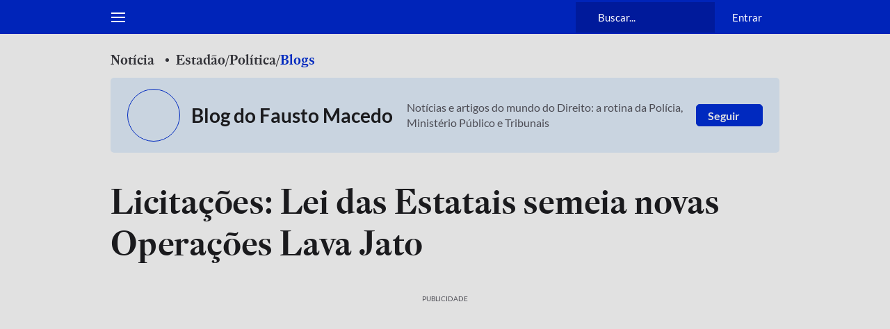

--- FILE ---
content_type: text/html; charset=utf-8
request_url: https://www.estadao.com.br/politica/blog-do-fausto-macedo/licitacoes-lei-das-estatais-semeia-novas-operacoes-lava-jato/
body_size: 139063
content:
<!DOCTYPE html><html lang="pt-br" class="global__GlobalStyle-sc-1gatkw3-0 hBAVIr"><head><meta charSet="UTF-8"/><meta http-equiv="X-UA-Compatible" content="IE=edge"/><meta name="mobile-web-app-capable" content="yes"/><meta name="apple-mobile-web-app-status-bar-style" content="black"/><meta name="viewport" content="width=device-width, initial-scale=1"/><meta name="theme-color" content="#0024b9"/><meta name="google-site-verification" content="PfiLKXdZ8G42sTRx1JwiEfHMkIoKwxG8pFKwjhhxZ8c"/><meta name="msvalidate.01" content="472E06798AE8794A1997378AF5BDA687"/><meta name="description"/><meta property="fb:app_id" content="127970263920039"/><meta property="og:title" content="Licitações: Lei das Estatais semeia novas Operações Lava Jato"/><meta property="og:type" content="website"/><meta property="og:url" content="https://www.estadao.com.br/politica/blog-do-fausto-macedo/licitacoes-lei-das-estatais-semeia-novas-operacoes-lava-jato/"/><meta property="og:image" content="https://www.estadao.com.br/resizer/v2/PSOIQ7UKAJKEDMP5FZRQ7DLYKY.jpg?quality=80&amp;auth=cae770df3a8105880b2b63d183ec2e750fd462fb57f0d50b263f7ec92bba7530&amp;width=1200&amp;height=630&amp;smart=true"/><meta property="og:site_name" content="Estadão"/><meta property="og:description"/><meta name="twitter:site" content="@Estadao"/><meta name="twitter:title" content="Licitações: Lei das Estatais semeia novas Operações Lava Jato"/><meta name="twitter:description"/><meta name="twitter:card" content="summary_large_image"/><meta name="twitter:image" content="https://www.estadao.com.br/resizer/v2/PSOIQ7UKAJKEDMP5FZRQ7DLYKY.jpg?quality=80&amp;auth=cae770df3a8105880b2b63d183ec2e750fd462fb57f0d50b263f7ec92bba7530&amp;width=1200&amp;height=630&amp;smart=true"/><meta name="robots" content="max-image-preview:large"/><link id="canonical-link" rel="canonical" href="https://www.estadao.com.br/politica/blog-do-fausto-macedo/licitacoes-lei-das-estatais-semeia-novas-operacoes-lava-jato/" data-replace="true"/><link rel="amphtml" href="https://www.estadao.com.br/amp/politica/blog-do-fausto-macedo/licitacoes-lei-das-estatais-semeia-novas-operacoes-lava-jato/"/><link rel="shortcut icon" href="/pf/resources/favicon.ico?d=2189"/><link rel="apple-touch-icon" href="/pf/resources/apple-touch-icon.png?d=2189"/><link rel="icon" type="image/x-icon" href="/pf/resources/favicon.ico?d=2189"/><title>Licitações: Lei das Estatais semeia novas Operações Lava Jato - Estadão</title><link rel="preload" href="https://launchpad.privacymanager.io/latest/launchpad.bundle.js" as="script"/><script async="" defer="" src="https://launchpad-wrapper.privacymanager.io/8a66bd99-4fec-401f-b302-edafe5beb512/launchpad-liveramp.js"></script><meta property="article:content_tier" content="locked"/><meta property="article:opinion" content="false"/><link rel="preconnect" href="https://securepubads.g.doubleclick.net"/><link rel="preconnect" href="https://ib.adnxs.com"/><link rel="preconnect" href="https://prg.smartadserver.com"/><link rel="preconnect" href="https://fastlane.rubiconproject.com"/><link rel="preconnect" href="https://www.facebook.com"/><link rel="preconnect" href="https://connect.facebook.net"/><link rel="preconnect" href="https://www.googletagmanager.com"/><link rel="preconnect" href="https://www.google-analytics.com"/><link rel="preconnect" href="https://estadao-bi-ga360.appspot.com"/><link rel="preconnect" href="https://static.chartbeat.com"/><link rel="preconnect" href="https://ping.chartbeat.net"/><link rel="preconnect" href="https://acesso.estadao.com.br"/><link rel="preconnect" href="https://assets.zephr.com"/><link rel="preconnect" href="https://estadao-home.cdn.zephr.com"/><link rel="preconnect" href="https://fundingchoicesmessages.google.com/"/><link rel="preconnect" href="https://statics.estadao.com.br"/><link rel="preconnect" href="https://tag.navdmp.com"/><link rel="preconnect" href="https://cdn.evgnet.com"/><link rel="preconnect" href="https://s.go-mpulse.net"/><link rel="preconnect" href="https://usr.navdmp.com"/><link rel="preconnect" href="https://ivccftag.ivcbrasil.org.br"/><link rel="preconnect" href="https://ivccf.ivcbrasil.org.br"/><link rel="preconnect" href="https://tpc.googlesyndication.com"/><link rel="preconnect" href="https://fonts.gstatic.com"/><script data-integration="inlineScripts">;var dataLayerGA4 = [
      {"ambiente":"web","autor":"Haroldo Pinheiro","content_group":"politica","data_publicacao":"2016-06-27T11:00:25-03:00","editoria":"politica","tag":"lei-das-estatais","tipo_pagina":"conteudo","titulo":"Licitações: Lei das Estatais semeia novas Operações Lava Jato","coluna":"","url":"https://www.estadao.com.br/politica/blog-do-fausto-macedo/licitacoes-lei-das-estatais-semeia-novas-operacoes-lava-jato/","produto":"Estadão","modulos":"","paywall":"ativo","paywallStatus":"2","categoria_conteudo":"noticia","blog":"Blog do Fausto Macedo","id":"ZAOUQ6D6SNL7ZA36RZUZSJAC2M","midia":"noticia","imagemResizer":"https://www.estadao.com.br/resizer/v2/PSOIQ7UKAJKEDMP5FZRQ7DLYKY.jpg?quality=80&auth=cae770df3a8105880b2b63d183ec2e750fd462fb57f0d50b263f7ec92bba7530&width=404&height=228&smart=true","imagemNormal":"https://cloudfront-us-east-1.images.arcpublishing.com/estadao/PSOIQ7UKAJKEDMP5FZRQ7DLYKY.jpg","tipo_conteudo":"noticia"}
    ];window.isIE = !!window.MSInputMethodContext && !!document.documentMode;;window.dataLayerGA4 = window.dataLayerGA4 || [];;(function(w,d,s,l,i){
      w[l]=w[l]||[];w[l].push({'gtm.start': new Date().getTime(),event:'gtm.js'});
      var f=d.getElementsByTagName(s)[0],
      j=d.createElement(s),dl=l!='dataLayer'?'&l='+l:'';j.async=true;j.src=
      'https://www.googletagmanager.com/gtm.js?id='+i+dl;f.parentNode.insertBefore(j,f);
    })(window,document,'script','dataLayerGA4','GTM-PSVMLCP');</script><link rel="preload" as="font" type="font/woff2" crossorigin="anonymous" href="/pf/resources/fonts/estadoheadline-semibold.woff2?d=2189"/><link rel="preload" as="font" type="font/woff2" crossorigin="anonymous" href="https://fonts.gstatic.com/s/lato/v24/S6uyw4BMUTPHjx4wXg.woff2"/><link rel="alternate" type="application/rss+xml" href="https://www.estadao.com.br/arc/outboundfeeds/feeds/rss/sections/politica/?body=%7B%22layout%22:%22google-news%22%7D"/><script type="text/javascript" async="" src="/pf/resources/js/simplified_strategy.js?d=2189"></script><script type="text/javascript" async="" src="/pf/resources/js/prebid10.19.0.js?d=2189"></script><script src="https://securepubads.g.doubleclick.net/tag/js/gpt.js" async=""></script><script type="text/javascript" async="" src="/pf/resources/js/apstag_amazon.js?d=2189"></script><link id="fusion-template-styles" rel="stylesheet" type="text/css" href="/pf/dist/components/combinations/default.css?d=2189&amp;mxId=00000000"/><style data-styled="" data-styled-version="5.3.11">@font-face{font-family:'Lato';font-style:normal;font-weight:400;font-display:swap;src:url(https://fonts.gstatic.com/s/lato/v24/S6uyw4BMUTPHjxAwXjeu.woff2) format('woff2');unicode-range:U+0100-02AF,U+0304,U+0308,U+0329,U+1E00-1E9F,U+1EF2-1EFF,U+2020,U+20A0-20AB,U+20AD-20CF,U+2113,U+2C60-2C7F,U+A720-A7FF;}/*!sc*/
@font-face{font-family:'Lato';font-style:normal;font-weight:400;font-display:swap;src:url(https://fonts.gstatic.com/s/lato/v24/S6uyw4BMUTPHjx4wXg.woff2) format('woff2');unicode-range:U+0000-00FF,U+0131,U+0152-0153,U+02BB-02BC,U+02C6,U+02DA,U+02DC,U+0304,U+0308,U+0329,U+2000-206F,U+2074,U+20AC,U+2122,U+2191,U+2193,U+2212,U+2215,U+FEFF,U+FFFD;}/*!sc*/
@font-face{font-family:'Lato';font-style:normal;font-weight:700;font-display:swap;src:url(https://fonts.gstatic.com/s/lato/v24/S6u9w4BMUTPHh6UVSwaPGR_p.woff2) format('woff2');unicode-range:U+0100-02AF,U+0304,U+0308,U+0329,U+1E00-1E9F,U+1EF2-1EFF,U+2020,U+20A0-20AB,U+20AD-20CF,U+2113,U+2C60-2C7F,U+A720-A7FF;}/*!sc*/
@font-face{font-family:'Lato';font-style:normal;font-weight:700;font-display:swap;src:url(https://fonts.gstatic.com/s/lato/v24/S6u9w4BMUTPHh6UVSwiPGQ.woff2) format('woff2');unicode-range:U+0000-00FF,U+0131,U+0152-0153,U+02BB-02BC,U+02C6,U+02DA,U+02DC,U+0304,U+0308,U+0329,U+2000-206F,U+2074,U+20AC,U+2122,U+2191,U+2193,U+2212,U+2215,U+FEFF,U+FFFD;}/*!sc*/
@font-face{font-family:'EstadaoHeadline-SemiBold';src:url([data-uri]) format('woff2');font-style:normal;font-weight:bold;font-stretch:normal;font-display:swap;}/*!sc*/
@font-face{font-family:'Elgoc-Bold';src:url([data-uri]) format('woff2');font-style:normal;font-weight:bold;font-stretch:normal;font-display:swap;}/*!sc*/
@-ms-viewport{.hBAVIr{width:device-width;}}/*!sc*/
.hBAVIr html{box-sizing:border-box;-ms-overflow-style:scrollbar;}/*!sc*/
.hBAVIr *,.hBAVIr *::before,.hBAVIr *::after{box-sizing:inherit;}/*!sc*/
.hBAVIr .container{width:100%;padding-right:16px;padding-left:16px;margin-right:auto;margin-left:auto;}/*!sc*/
@media (min-width:576px){.hBAVIr .container{max-width:546px;}}/*!sc*/
@media (min-width:768px){.hBAVIr .container{max-width:738px;}}/*!sc*/
@media (min-width:1024px){.hBAVIr .container{max-width:994px;}}/*!sc*/
@media (min-width:1322px){.hBAVIr .container{max-width:1292px;}}/*!sc*/
.hBAVIr .container-fluid{width:100%;padding-right:16px;padding-left:16px;margin-right:auto;margin-left:auto;}/*!sc*/
.hBAVIr .row{display:-ms-flexbox;display:-webkit-box;display:-webkit-flex;display:-ms-flexbox;display:flex;-ms-flex-wrap:wrap;-webkit-flex-wrap:wrap;-ms-flex-wrap:wrap;flex-wrap:wrap;margin-right:-16px;margin-left:-16px;}/*!sc*/
.hBAVIr .no-gutters{margin-right:0;margin-left:0;}/*!sc*/
.hBAVIr .no-gutters > .col,.hBAVIr .no-gutters > [class*="col-"]{padding-right:0;padding-left:0;}/*!sc*/
.hBAVIr .col-1,.hBAVIr .col-2,.hBAVIr .col-3,.hBAVIr .col-4,.hBAVIr .col-5,.hBAVIr .col-6,.hBAVIr .col-7,.hBAVIr .col-8,.hBAVIr .col-9,.hBAVIr .col-10,.hBAVIr .col-11,.hBAVIr .col-12,.hBAVIr .col,.hBAVIr .col-auto,.hBAVIr .col-sm-1,.hBAVIr .col-sm-2,.hBAVIr .col-sm-3,.hBAVIr .col-sm-4,.hBAVIr .col-sm-5,.hBAVIr .col-sm-6,.hBAVIr .col-sm-7,.hBAVIr .col-sm-8,.hBAVIr .col-sm-9,.hBAVIr .col-sm-10,.hBAVIr .col-sm-11,.hBAVIr .col-sm-12,.hBAVIr .col-sm,.hBAVIr .col-sm-auto,.hBAVIr .col-md-1,.hBAVIr .col-md-2,.hBAVIr .col-md-3,.hBAVIr .col-md-4,.hBAVIr .col-md-5,.hBAVIr .col-md-6,.hBAVIr .col-md-7,.hBAVIr .col-md-8,.hBAVIr .col-md-9,.hBAVIr .col-md-10,.hBAVIr .col-md-11,.hBAVIr .col-md-12,.hBAVIr .col-md,.hBAVIr .col-md-auto,.hBAVIr .col-lg-1,.hBAVIr .col-lg-2,.hBAVIr .col-lg-3,.hBAVIr .col-lg-4,.hBAVIr .col-lg-5,.hBAVIr .col-lg-6,.hBAVIr .col-lg-7,.hBAVIr .col-lg-8,.hBAVIr .col-lg-9,.hBAVIr .col-lg-10,.hBAVIr .col-lg-11,.hBAVIr .col-lg-12,.hBAVIr .col-lg,.hBAVIr .col-lg-auto,.hBAVIr .col-xl-1,.hBAVIr .col-xl-2,.hBAVIr .col-xl-3,.hBAVIr .col-xl-4,.hBAVIr .col-xl-5,.hBAVIr .col-xl-6,.hBAVIr .col-xl-7,.hBAVIr .col-xl-8,.hBAVIr .col-xl-9,.hBAVIr .col-xl-10,.hBAVIr .col-xl-11,.hBAVIr .col-xl-12,.hBAVIr .col-xl,.hBAVIr .col-xl-auto{position:relative;width:100%;min-height:1px;padding-right:16px;padding-left:16px;}/*!sc*/
.hBAVIr .col{-ms-flex-preferred-size:0;-webkit-flex-basis:0;-ms-flex-preferred-size:0;flex-basis:0;-ms-flex-positive:1;-webkit-box-flex:1;-webkit-flex-grow:1;-ms-flex-positive:1;flex-grow:1;max-width:100%;}/*!sc*/
.hBAVIr .col-auto{-ms-flex:0 0 auto;-webkit-flex:0 0 auto;-ms-flex:0 0 auto;flex:0 0 auto;width:auto;max-width:none;}/*!sc*/
.hBAVIr .col-1{-ms-flex:0 0 8.333333%;-webkit-flex:0 0 8.333333%;-ms-flex:0 0 8.333333%;flex:0 0 8.333333%;max-width:8.333333%;}/*!sc*/
.hBAVIr .col-2{-ms-flex:0 0 16.666667%;-webkit-flex:0 0 16.666667%;-ms-flex:0 0 16.666667%;flex:0 0 16.666667%;max-width:16.666667%;}/*!sc*/
.hBAVIr .col-3{-ms-flex:0 0 25%;-webkit-flex:0 0 25%;-ms-flex:0 0 25%;flex:0 0 25%;max-width:25%;}/*!sc*/
.hBAVIr .col-4{-ms-flex:0 0 33.333333%;-webkit-flex:0 0 33.333333%;-ms-flex:0 0 33.333333%;flex:0 0 33.333333%;max-width:33.333333%;}/*!sc*/
.hBAVIr .col-5{-ms-flex:0 0 41.666667%;-webkit-flex:0 0 41.666667%;-ms-flex:0 0 41.666667%;flex:0 0 41.666667%;max-width:41.666667%;}/*!sc*/
.hBAVIr .col-6{-ms-flex:0 0 50%;-webkit-flex:0 0 50%;-ms-flex:0 0 50%;flex:0 0 50%;max-width:50%;}/*!sc*/
.hBAVIr .col-7{-ms-flex:0 0 58.333333%;-webkit-flex:0 0 58.333333%;-ms-flex:0 0 58.333333%;flex:0 0 58.333333%;max-width:58.333333%;}/*!sc*/
.hBAVIr .col-8{-ms-flex:0 0 66.666667%;-webkit-flex:0 0 66.666667%;-ms-flex:0 0 66.666667%;flex:0 0 66.666667%;max-width:66.666667%;}/*!sc*/
.hBAVIr .col-9{-ms-flex:0 0 75%;-webkit-flex:0 0 75%;-ms-flex:0 0 75%;flex:0 0 75%;max-width:75%;}/*!sc*/
.hBAVIr .col-10{-ms-flex:0 0 83.333333%;-webkit-flex:0 0 83.333333%;-ms-flex:0 0 83.333333%;flex:0 0 83.333333%;max-width:83.333333%;}/*!sc*/
.hBAVIr .col-11{-ms-flex:0 0 91.666667%;-webkit-flex:0 0 91.666667%;-ms-flex:0 0 91.666667%;flex:0 0 91.666667%;max-width:91.666667%;}/*!sc*/
.hBAVIr .col-12{-ms-flex:0 0 100%;-webkit-flex:0 0 100%;-ms-flex:0 0 100%;flex:0 0 100%;max-width:100%;display:block !important;}/*!sc*/
.hBAVIr .order-first{-ms-flex-order:-1;-webkit-order:-1;-ms-flex-order:-1;order:-1;}/*!sc*/
.hBAVIr .order-last{-ms-flex-order:13;-webkit-order:13;-ms-flex-order:13;order:13;}/*!sc*/
.hBAVIr .order-0{-ms-flex-order:0;-webkit-order:0;-ms-flex-order:0;order:0;}/*!sc*/
.hBAVIr .order-1{-ms-flex-order:1;-webkit-order:1;-ms-flex-order:1;order:1;}/*!sc*/
.hBAVIr .order-2{-ms-flex-order:2;-webkit-order:2;-ms-flex-order:2;order:2;}/*!sc*/
.hBAVIr .order-3{-ms-flex-order:3;-webkit-order:3;-ms-flex-order:3;order:3;}/*!sc*/
.hBAVIr .order-4{-ms-flex-order:4;-webkit-order:4;-ms-flex-order:4;order:4;}/*!sc*/
.hBAVIr .order-5{-ms-flex-order:5;-webkit-order:5;-ms-flex-order:5;order:5;}/*!sc*/
.hBAVIr .order-6{-ms-flex-order:6;-webkit-order:6;-ms-flex-order:6;order:6;}/*!sc*/
.hBAVIr .order-7{-ms-flex-order:7;-webkit-order:7;-ms-flex-order:7;order:7;}/*!sc*/
.hBAVIr .order-8{-ms-flex-order:8;-webkit-order:8;-ms-flex-order:8;order:8;}/*!sc*/
.hBAVIr .order-9{-ms-flex-order:9;-webkit-order:9;-ms-flex-order:9;order:9;}/*!sc*/
.hBAVIr .order-10{-ms-flex-order:10;-webkit-order:10;-ms-flex-order:10;order:10;}/*!sc*/
.hBAVIr .order-11{-ms-flex-order:11;-webkit-order:11;-ms-flex-order:11;order:11;}/*!sc*/
.hBAVIr .order-12{-ms-flex-order:12;-webkit-order:12;-ms-flex-order:12;order:12;}/*!sc*/
.hBAVIr .offset-1{margin-left:8.333333%;}/*!sc*/
.hBAVIr .offset-2{margin-left:16.666667%;}/*!sc*/
.hBAVIr .offset-3{margin-left:25%;}/*!sc*/
.hBAVIr .offset-4{margin-left:33.333333%;}/*!sc*/
.hBAVIr .offset-5{margin-left:41.666667%;}/*!sc*/
.hBAVIr .offset-6{margin-left:50%;}/*!sc*/
.hBAVIr .offset-7{margin-left:58.333333%;}/*!sc*/
.hBAVIr .offset-8{margin-left:66.666667%;}/*!sc*/
.hBAVIr .offset-9{margin-left:75%;}/*!sc*/
.hBAVIr .offset-10{margin-left:83.333333%;}/*!sc*/
.hBAVIr .offset-11{margin-left:91.666667%;}/*!sc*/
@media (min-width:576px){.hBAVIr .col-sm{-ms-flex-preferred-size:0;-webkit-flex-basis:0;-ms-flex-preferred-size:0;flex-basis:0;-ms-flex-positive:1;-webkit-box-flex:1;-webkit-flex-grow:1;-ms-flex-positive:1;flex-grow:1;max-width:100%;}.hBAVIr .col-sm-auto{-ms-flex:0 0 auto;-webkit-flex:0 0 auto;-ms-flex:0 0 auto;flex:0 0 auto;width:auto;max-width:none;}.hBAVIr .col-sm-1{-ms-flex:0 0 8.333333%;-webkit-flex:0 0 8.333333%;-ms-flex:0 0 8.333333%;flex:0 0 8.333333%;max-width:8.333333%;}.hBAVIr .col-sm-2{-ms-flex:0 0 16.666667%;-webkit-flex:0 0 16.666667%;-ms-flex:0 0 16.666667%;flex:0 0 16.666667%;max-width:16.666667%;}.hBAVIr .col-sm-3{-ms-flex:0 0 25%;-webkit-flex:0 0 25%;-ms-flex:0 0 25%;flex:0 0 25%;max-width:25%;}.hBAVIr .col-sm-4{-ms-flex:0 0 33.333333%;-webkit-flex:0 0 33.333333%;-ms-flex:0 0 33.333333%;flex:0 0 33.333333%;max-width:33.333333%;}.hBAVIr .col-sm-5{-ms-flex:0 0 41.666667%;-webkit-flex:0 0 41.666667%;-ms-flex:0 0 41.666667%;flex:0 0 41.666667%;max-width:41.666667%;}.hBAVIr .col-sm-6{-ms-flex:0 0 50%;-webkit-flex:0 0 50%;-ms-flex:0 0 50%;flex:0 0 50%;max-width:50%;}.hBAVIr .col-sm-7{-ms-flex:0 0 58.333333%;-webkit-flex:0 0 58.333333%;-ms-flex:0 0 58.333333%;flex:0 0 58.333333%;max-width:58.333333%;}.hBAVIr .col-sm-8{-ms-flex:0 0 66.666667%;-webkit-flex:0 0 66.666667%;-ms-flex:0 0 66.666667%;flex:0 0 66.666667%;max-width:66.666667%;}.hBAVIr .col-sm-9{-ms-flex:0 0 75%;-webkit-flex:0 0 75%;-ms-flex:0 0 75%;flex:0 0 75%;max-width:75%;}.hBAVIr .col-sm-10{-ms-flex:0 0 83.333333%;-webkit-flex:0 0 83.333333%;-ms-flex:0 0 83.333333%;flex:0 0 83.333333%;max-width:83.333333%;}.hBAVIr .col-sm-11{-ms-flex:0 0 91.666667%;-webkit-flex:0 0 91.666667%;-ms-flex:0 0 91.666667%;flex:0 0 91.666667%;max-width:91.666667%;}.hBAVIr .col-sm-12{-ms-flex:0 0 100%;-webkit-flex:0 0 100%;-ms-flex:0 0 100%;flex:0 0 100%;max-width:100%;}.hBAVIr .order-sm-first{-ms-flex-order:-1;-webkit-order:-1;-ms-flex-order:-1;order:-1;}.hBAVIr .order-sm-last{-ms-flex-order:13;-webkit-order:13;-ms-flex-order:13;order:13;}.hBAVIr .order-sm-0{-ms-flex-order:0;-webkit-order:0;-ms-flex-order:0;order:0;}.hBAVIr .order-sm-1{-ms-flex-order:1;-webkit-order:1;-ms-flex-order:1;order:1;}.hBAVIr .order-sm-2{-ms-flex-order:2;-webkit-order:2;-ms-flex-order:2;order:2;}.hBAVIr .order-sm-3{-ms-flex-order:3;-webkit-order:3;-ms-flex-order:3;order:3;}.hBAVIr .order-sm-4{-ms-flex-order:4;-webkit-order:4;-ms-flex-order:4;order:4;}.hBAVIr .order-sm-5{-ms-flex-order:5;-webkit-order:5;-ms-flex-order:5;order:5;}.hBAVIr .order-sm-6{-ms-flex-order:6;-webkit-order:6;-ms-flex-order:6;order:6;}.hBAVIr .order-sm-7{-ms-flex-order:7;-webkit-order:7;-ms-flex-order:7;order:7;}.hBAVIr .order-sm-8{-ms-flex-order:8;-webkit-order:8;-ms-flex-order:8;order:8;}.hBAVIr .order-sm-9{-ms-flex-order:9;-webkit-order:9;-ms-flex-order:9;order:9;}.hBAVIr .order-sm-10{-ms-flex-order:10;-webkit-order:10;-ms-flex-order:10;order:10;}.hBAVIr .order-sm-11{-ms-flex-order:11;-webkit-order:11;-ms-flex-order:11;order:11;}.hBAVIr .order-sm-12{-ms-flex-order:12;-webkit-order:12;-ms-flex-order:12;order:12;}.hBAVIr .offset-sm-0{margin-left:0;}.hBAVIr .offset-sm-1{margin-left:8.333333%;}.hBAVIr .offset-sm-2{margin-left:16.666667%;}.hBAVIr .offset-sm-3{margin-left:25%;}.hBAVIr .offset-sm-4{margin-left:33.333333%;}.hBAVIr .offset-sm-5{margin-left:41.666667%;}.hBAVIr .offset-sm-6{margin-left:50%;}.hBAVIr .offset-sm-7{margin-left:58.333333%;}.hBAVIr .offset-sm-8{margin-left:66.666667%;}.hBAVIr .offset-sm-9{margin-left:75%;}.hBAVIr .offset-sm-10{margin-left:83.333333%;}.hBAVIr .offset-sm-11{margin-left:91.666667%;}}/*!sc*/
@media (min-width:768px){.hBAVIr .col-md{-ms-flex-preferred-size:0;-webkit-flex-basis:0;-ms-flex-preferred-size:0;flex-basis:0;-ms-flex-positive:1;-webkit-box-flex:1;-webkit-flex-grow:1;-ms-flex-positive:1;flex-grow:1;max-width:100%;}.hBAVIr .col-md-auto{-ms-flex:0 0 auto;-webkit-flex:0 0 auto;-ms-flex:0 0 auto;flex:0 0 auto;width:auto;max-width:none;}.hBAVIr .col-md-1{-ms-flex:0 0 8.333333%;-webkit-flex:0 0 8.333333%;-ms-flex:0 0 8.333333%;flex:0 0 8.333333%;max-width:8.333333%;}.hBAVIr .col-md-2{-ms-flex:0 0 16.666667%;-webkit-flex:0 0 16.666667%;-ms-flex:0 0 16.666667%;flex:0 0 16.666667%;max-width:16.666667%;}.hBAVIr .col-md-3{-ms-flex:0 0 25%;-webkit-flex:0 0 25%;-ms-flex:0 0 25%;flex:0 0 25%;max-width:25%;}.hBAVIr .col-md-4{-ms-flex:0 0 33.333333%;-webkit-flex:0 0 33.333333%;-ms-flex:0 0 33.333333%;flex:0 0 33.333333%;max-width:33.333333%;}.hBAVIr .col-md-5{-ms-flex:0 0 41.666667%;-webkit-flex:0 0 41.666667%;-ms-flex:0 0 41.666667%;flex:0 0 41.666667%;max-width:41.666667%;}.hBAVIr .col-md-6{-ms-flex:0 0 50%;-webkit-flex:0 0 50%;-ms-flex:0 0 50%;flex:0 0 50%;max-width:50%;}.hBAVIr .col-md-7{-ms-flex:0 0 58.333333%;-webkit-flex:0 0 58.333333%;-ms-flex:0 0 58.333333%;flex:0 0 58.333333%;max-width:58.333333%;}.hBAVIr .col-md-8{-ms-flex:0 0 66.666667%;-webkit-flex:0 0 66.666667%;-ms-flex:0 0 66.666667%;flex:0 0 66.666667%;max-width:66.666667%;}.hBAVIr .col-md-9{-ms-flex:0 0 75%;-webkit-flex:0 0 75%;-ms-flex:0 0 75%;flex:0 0 75%;max-width:75%;}.hBAVIr .col-md-10{-ms-flex:0 0 83.333333%;-webkit-flex:0 0 83.333333%;-ms-flex:0 0 83.333333%;flex:0 0 83.333333%;max-width:83.333333%;}.hBAVIr .col-md-11{-ms-flex:0 0 91.666667%;-webkit-flex:0 0 91.666667%;-ms-flex:0 0 91.666667%;flex:0 0 91.666667%;max-width:91.666667%;}.hBAVIr .col-md-12{-ms-flex:0 0 100%;-webkit-flex:0 0 100%;-ms-flex:0 0 100%;flex:0 0 100%;max-width:100%;}.hBAVIr .order-md-first{-ms-flex-order:-1;-webkit-order:-1;-ms-flex-order:-1;order:-1;}.hBAVIr .order-md-last{-ms-flex-order:13;-webkit-order:13;-ms-flex-order:13;order:13;}.hBAVIr .order-md-0{-ms-flex-order:0;-webkit-order:0;-ms-flex-order:0;order:0;}.hBAVIr .order-md-1{-ms-flex-order:1;-webkit-order:1;-ms-flex-order:1;order:1;}.hBAVIr .order-md-2{-ms-flex-order:2;-webkit-order:2;-ms-flex-order:2;order:2;}.hBAVIr .order-md-3{-ms-flex-order:3;-webkit-order:3;-ms-flex-order:3;order:3;}.hBAVIr .order-md-4{-ms-flex-order:4;-webkit-order:4;-ms-flex-order:4;order:4;}.hBAVIr .order-md-5{-ms-flex-order:5;-webkit-order:5;-ms-flex-order:5;order:5;}.hBAVIr .order-md-6{-ms-flex-order:6;-webkit-order:6;-ms-flex-order:6;order:6;}.hBAVIr .order-md-7{-ms-flex-order:7;-webkit-order:7;-ms-flex-order:7;order:7;}.hBAVIr .order-md-8{-ms-flex-order:8;-webkit-order:8;-ms-flex-order:8;order:8;}.hBAVIr .order-md-9{-ms-flex-order:9;-webkit-order:9;-ms-flex-order:9;order:9;}.hBAVIr .order-md-10{-ms-flex-order:10;-webkit-order:10;-ms-flex-order:10;order:10;}.hBAVIr .order-md-11{-ms-flex-order:11;-webkit-order:11;-ms-flex-order:11;order:11;}.hBAVIr .order-md-12{-ms-flex-order:12;-webkit-order:12;-ms-flex-order:12;order:12;}.hBAVIr .offset-md-0{margin-left:0;}.hBAVIr .offset-md-1{margin-left:8.333333%;}.hBAVIr .offset-md-2{margin-left:16.666667%;}.hBAVIr .offset-md-3{margin-left:25%;}.hBAVIr .offset-md-4{margin-left:33.333333%;}.hBAVIr .offset-md-5{margin-left:41.666667%;}.hBAVIr .offset-md-6{margin-left:50%;}.hBAVIr .offset-md-7{margin-left:58.333333%;}.hBAVIr .offset-md-8{margin-left:66.666667%;}.hBAVIr .offset-md-9{margin-left:75%;}.hBAVIr .offset-md-10{margin-left:83.333333%;}.hBAVIr .offset-md-11{margin-left:91.666667%;}}/*!sc*/
@media (min-width:1024px){.hBAVIr .col-lg{-ms-flex-preferred-size:0;-webkit-flex-basis:0;-ms-flex-preferred-size:0;flex-basis:0;-ms-flex-positive:1;-webkit-box-flex:1;-webkit-flex-grow:1;-ms-flex-positive:1;flex-grow:1;max-width:100%;}.hBAVIr .col-lg-auto{-ms-flex:0 0 auto;-webkit-flex:0 0 auto;-ms-flex:0 0 auto;flex:0 0 auto;width:auto;max-width:none;}.hBAVIr .col-lg-1{-ms-flex:0 0 8.333333%;-webkit-flex:0 0 8.333333%;-ms-flex:0 0 8.333333%;flex:0 0 8.333333%;max-width:8.333333%;}.hBAVIr .col-lg-2{-ms-flex:0 0 16.666667%;-webkit-flex:0 0 16.666667%;-ms-flex:0 0 16.666667%;flex:0 0 16.666667%;max-width:16.666667%;}.hBAVIr .col-lg-3{-ms-flex:0 0 25%;-webkit-flex:0 0 25%;-ms-flex:0 0 25%;flex:0 0 25%;max-width:25%;}.hBAVIr .col-lg-4{-ms-flex:0 0 33.333333%;-webkit-flex:0 0 33.333333%;-ms-flex:0 0 33.333333%;flex:0 0 33.333333%;max-width:33.333333%;}.hBAVIr .col-lg-5{-ms-flex:0 0 41.666667%;-webkit-flex:0 0 41.666667%;-ms-flex:0 0 41.666667%;flex:0 0 41.666667%;max-width:41.666667%;}.hBAVIr .col-lg-6{-ms-flex:0 0 50%;-webkit-flex:0 0 50%;-ms-flex:0 0 50%;flex:0 0 50%;max-width:50%;}.hBAVIr .col-lg-7{-ms-flex:0 0 58.333333%;-webkit-flex:0 0 58.333333%;-ms-flex:0 0 58.333333%;flex:0 0 58.333333%;max-width:58.333333%;}.hBAVIr .col-lg-8{-ms-flex:0 0 66.666667%;-webkit-flex:0 0 66.666667%;-ms-flex:0 0 66.666667%;flex:0 0 66.666667%;max-width:66.666667%;}.hBAVIr .col-lg-9{-ms-flex:0 0 75%;-webkit-flex:0 0 75%;-ms-flex:0 0 75%;flex:0 0 75%;max-width:75%;}.hBAVIr .col-lg-10{-ms-flex:0 0 83.333333%;-webkit-flex:0 0 83.333333%;-ms-flex:0 0 83.333333%;flex:0 0 83.333333%;max-width:83.333333%;}.hBAVIr .col-lg-11{-ms-flex:0 0 91.666667%;-webkit-flex:0 0 91.666667%;-ms-flex:0 0 91.666667%;flex:0 0 91.666667%;max-width:91.666667%;}.hBAVIr .col-lg-12{-ms-flex:0 0 100%;-webkit-flex:0 0 100%;-ms-flex:0 0 100%;flex:0 0 100%;max-width:100%;}.hBAVIr .order-lg-first{-ms-flex-order:-1;-webkit-order:-1;-ms-flex-order:-1;order:-1;}.hBAVIr .order-lg-last{-ms-flex-order:13;-webkit-order:13;-ms-flex-order:13;order:13;}.hBAVIr .order-lg-0{-ms-flex-order:0;-webkit-order:0;-ms-flex-order:0;order:0;}.hBAVIr .order-lg-1{-ms-flex-order:1;-webkit-order:1;-ms-flex-order:1;order:1;}.hBAVIr .order-lg-2{-ms-flex-order:2;-webkit-order:2;-ms-flex-order:2;order:2;}.hBAVIr .order-lg-3{-ms-flex-order:3;-webkit-order:3;-ms-flex-order:3;order:3;}.hBAVIr .order-lg-4{-ms-flex-order:4;-webkit-order:4;-ms-flex-order:4;order:4;}.hBAVIr .order-lg-5{-ms-flex-order:5;-webkit-order:5;-ms-flex-order:5;order:5;}.hBAVIr .order-lg-6{-ms-flex-order:6;-webkit-order:6;-ms-flex-order:6;order:6;}.hBAVIr .order-lg-7{-ms-flex-order:7;-webkit-order:7;-ms-flex-order:7;order:7;}.hBAVIr .order-lg-8{-ms-flex-order:8;-webkit-order:8;-ms-flex-order:8;order:8;}.hBAVIr .order-lg-9{-ms-flex-order:9;-webkit-order:9;-ms-flex-order:9;order:9;}.hBAVIr .order-lg-10{-ms-flex-order:10;-webkit-order:10;-ms-flex-order:10;order:10;}.hBAVIr .order-lg-11{-ms-flex-order:11;-webkit-order:11;-ms-flex-order:11;order:11;}.hBAVIr .order-lg-12{-ms-flex-order:12;-webkit-order:12;-ms-flex-order:12;order:12;}.hBAVIr .offset-lg-0{margin-left:0;}.hBAVIr .offset-lg-1{margin-left:8.333333%;}.hBAVIr .offset-lg-2{margin-left:16.666667%;}.hBAVIr .offset-lg-3{margin-left:25%;}.hBAVIr .offset-lg-4{margin-left:33.333333%;}.hBAVIr .offset-lg-5{margin-left:41.666667%;}.hBAVIr .offset-lg-6{margin-left:50%;}.hBAVIr .offset-lg-7{margin-left:58.333333%;}.hBAVIr .offset-lg-8{margin-left:66.666667%;}.hBAVIr .offset-lg-9{margin-left:75%;}.hBAVIr .offset-lg-10{margin-left:83.333333%;}.hBAVIr .offset-lg-11{margin-left:91.666667%;}}/*!sc*/
@media (min-width:1322px){.hBAVIr .col-xl{-ms-flex-preferred-size:0;-webkit-flex-basis:0;-ms-flex-preferred-size:0;flex-basis:0;-ms-flex-positive:1;-webkit-box-flex:1;-webkit-flex-grow:1;-ms-flex-positive:1;flex-grow:1;max-width:100%;}.hBAVIr .col-xl-auto{-ms-flex:0 0 auto;-webkit-flex:0 0 auto;-ms-flex:0 0 auto;flex:0 0 auto;width:auto;max-width:none;}.hBAVIr .col-xl-1{-ms-flex:0 0 8.333333%;-webkit-flex:0 0 8.333333%;-ms-flex:0 0 8.333333%;flex:0 0 8.333333%;max-width:8.333333%;}.hBAVIr .col-xl-2{-ms-flex:0 0 16.666667%;-webkit-flex:0 0 16.666667%;-ms-flex:0 0 16.666667%;flex:0 0 16.666667%;max-width:16.666667%;}.hBAVIr .col-xl-3{-ms-flex:0 0 25%;-webkit-flex:0 0 25%;-ms-flex:0 0 25%;flex:0 0 25%;max-width:25%;}.hBAVIr .col-xl-4{-ms-flex:0 0 33.333333%;-webkit-flex:0 0 33.333333%;-ms-flex:0 0 33.333333%;flex:0 0 33.333333%;max-width:33.333333%;}.hBAVIr .col-xl-5{-ms-flex:0 0 41.666667%;-webkit-flex:0 0 41.666667%;-ms-flex:0 0 41.666667%;flex:0 0 41.666667%;max-width:41.666667%;}.hBAVIr .col-xl-6{-ms-flex:0 0 50%;-webkit-flex:0 0 50%;-ms-flex:0 0 50%;flex:0 0 50%;max-width:50%;}.hBAVIr .col-xl-7{-ms-flex:0 0 58.333333%;-webkit-flex:0 0 58.333333%;-ms-flex:0 0 58.333333%;flex:0 0 58.333333%;max-width:58.333333%;}.hBAVIr .col-xl-8{-ms-flex:0 0 66.666667%;-webkit-flex:0 0 66.666667%;-ms-flex:0 0 66.666667%;flex:0 0 66.666667%;max-width:66.666667%;}.hBAVIr .col-xl-9{-ms-flex:0 0 75%;-webkit-flex:0 0 75%;-ms-flex:0 0 75%;flex:0 0 75%;max-width:75%;}.hBAVIr .col-xl-10{-ms-flex:0 0 83.333333%;-webkit-flex:0 0 83.333333%;-ms-flex:0 0 83.333333%;flex:0 0 83.333333%;max-width:83.333333%;}.hBAVIr .col-xl-11{-ms-flex:0 0 91.666667%;-webkit-flex:0 0 91.666667%;-ms-flex:0 0 91.666667%;flex:0 0 91.666667%;max-width:91.666667%;}.hBAVIr .col-xl-12{-ms-flex:0 0 100%;-webkit-flex:0 0 100%;-ms-flex:0 0 100%;flex:0 0 100%;max-width:100%;}.hBAVIr .order-xl-first{-ms-flex-order:-1;-webkit-order:-1;-ms-flex-order:-1;order:-1;}.hBAVIr .order-xl-last{-ms-flex-order:13;-webkit-order:13;-ms-flex-order:13;order:13;}.hBAVIr .order-xl-0{-ms-flex-order:0;-webkit-order:0;-ms-flex-order:0;order:0;}.hBAVIr .order-xl-1{-ms-flex-order:1;-webkit-order:1;-ms-flex-order:1;order:1;}.hBAVIr .order-xl-2{-ms-flex-order:2;-webkit-order:2;-ms-flex-order:2;order:2;}.hBAVIr .order-xl-3{-ms-flex-order:3;-webkit-order:3;-ms-flex-order:3;order:3;}.hBAVIr .order-xl-4{-ms-flex-order:4;-webkit-order:4;-ms-flex-order:4;order:4;}.hBAVIr .order-xl-5{-ms-flex-order:5;-webkit-order:5;-ms-flex-order:5;order:5;}.hBAVIr .order-xl-6{-ms-flex-order:6;-webkit-order:6;-ms-flex-order:6;order:6;}.hBAVIr .order-xl-7{-ms-flex-order:7;-webkit-order:7;-ms-flex-order:7;order:7;}.hBAVIr .order-xl-8{-ms-flex-order:8;-webkit-order:8;-ms-flex-order:8;order:8;}.hBAVIr .order-xl-9{-ms-flex-order:9;-webkit-order:9;-ms-flex-order:9;order:9;}.hBAVIr .order-xl-10{-ms-flex-order:10;-webkit-order:10;-ms-flex-order:10;order:10;}.hBAVIr .order-xl-11{-ms-flex-order:11;-webkit-order:11;-ms-flex-order:11;order:11;}.hBAVIr .order-xl-12{-ms-flex-order:12;-webkit-order:12;-ms-flex-order:12;order:12;}.hBAVIr .offset-xl-0{margin-left:0;}.hBAVIr .offset-xl-1{margin-left:8.333333%;}.hBAVIr .offset-xl-2{margin-left:16.666667%;}.hBAVIr .offset-xl-3{margin-left:25%;}.hBAVIr .offset-xl-4{margin-left:33.333333%;}.hBAVIr .offset-xl-5{margin-left:41.666667%;}.hBAVIr .offset-xl-6{margin-left:50%;}.hBAVIr .offset-xl-7{margin-left:58.333333%;}.hBAVIr .offset-xl-8{margin-left:66.666667%;}.hBAVIr .offset-xl-9{margin-left:75%;}.hBAVIr .offset-xl-10{margin-left:83.333333%;}.hBAVIr .offset-xl-11{margin-left:91.666667%;}}/*!sc*/
.hBAVIr .d-none{display:none !important;}/*!sc*/
.hBAVIr .d-inline{display:inline !important;}/*!sc*/
.hBAVIr .d-inline-block{display:inline-block !important;}/*!sc*/
.hBAVIr .d-block{display:block !important;}/*!sc*/
.hBAVIr .d-table{display:table !important;}/*!sc*/
.hBAVIr .d-table-row{display:table-row !important;}/*!sc*/
.hBAVIr .d-table-cell{display:table-cell !important;}/*!sc*/
.hBAVIr .d-flex{display:-ms-flexbox !important;display:-webkit-box !important;display:-webkit-flex !important;display:-ms-flexbox !important;display:flex !important;}/*!sc*/
.hBAVIr .d-inline-flex{display:-ms-inline-flexbox !important;display:-webkit-inline-box !important;display:-webkit-inline-flex !important;display:-ms-inline-flexbox !important;display:inline-flex !important;}/*!sc*/
@media (min-width:576px){.hBAVIr .d-sm-none{display:none !important;}.hBAVIr .d-sm-inline{display:inline !important;}.hBAVIr .d-sm-inline-block{display:inline-block !important;}.hBAVIr .d-sm-block{display:block !important;}.hBAVIr .d-sm-table{display:table !important;}.hBAVIr .d-sm-table-row{display:table-row !important;}.hBAVIr .d-sm-table-cell{display:table-cell !important;}.hBAVIr .d-sm-flex{display:-ms-flexbox !important;display:-webkit-box !important;display:-webkit-flex !important;display:-ms-flexbox !important;display:flex !important;}.hBAVIr .d-sm-inline-flex{display:-ms-inline-flexbox !important;display:-webkit-inline-box !important;display:-webkit-inline-flex !important;display:-ms-inline-flexbox !important;display:inline-flex !important;}}/*!sc*/
@media (min-width:768px){.hBAVIr .d-md-none{display:none !important;}.hBAVIr .d-md-inline{display:inline !important;}.hBAVIr .d-md-inline-block{display:inline-block !important;}.hBAVIr .d-md-block{display:block !important;}.hBAVIr .d-md-table{display:table !important;}.hBAVIr .d-md-table-row{display:table-row !important;}.hBAVIr .d-md-table-cell{display:table-cell !important;}.hBAVIr .d-md-flex{display:-ms-flexbox !important;display:-webkit-box !important;display:-webkit-flex !important;display:-ms-flexbox !important;display:flex !important;}.hBAVIr .d-md-inline-flex{display:-ms-inline-flexbox !important;display:-webkit-inline-box !important;display:-webkit-inline-flex !important;display:-ms-inline-flexbox !important;display:inline-flex !important;}}/*!sc*/
@media (min-width:1024px){.hBAVIr .d-lg-none{display:none !important;}.hBAVIr .d-lg-inline{display:inline !important;}.hBAVIr .d-lg-inline-block{display:inline-block !important;}.hBAVIr .d-lg-block{display:block !important;}.hBAVIr .d-lg-table{display:table !important;}.hBAVIr .d-lg-table-row{display:table-row !important;}.hBAVIr .d-lg-table-cell{display:table-cell !important;}.hBAVIr .d-lg-flex{display:-ms-flexbox !important;display:-webkit-box !important;display:-webkit-flex !important;display:-ms-flexbox !important;display:flex !important;}.hBAVIr .d-lg-inline-flex{display:-ms-inline-flexbox !important;display:-webkit-inline-box !important;display:-webkit-inline-flex !important;display:-ms-inline-flexbox !important;display:inline-flex !important;}}/*!sc*/
@media (min-width:1322px){.hBAVIr .d-xl-none{display:none !important;}.hBAVIr .d-xl-inline{display:inline !important;}.hBAVIr .d-xl-inline-block{display:inline-block !important;}.hBAVIr .d-xl-block{display:block !important;}.hBAVIr .d-xl-table{display:table !important;}.hBAVIr .d-xl-table-row{display:table-row !important;}.hBAVIr .d-xl-table-cell{display:table-cell !important;}.hBAVIr .d-xl-flex{display:-ms-flexbox !important;display:-webkit-box !important;display:-webkit-flex !important;display:-ms-flexbox !important;display:flex !important;}.hBAVIr .d-xl-inline-flex{display:-ms-inline-flexbox !important;display:-webkit-inline-box !important;display:-webkit-inline-flex !important;display:-ms-inline-flexbox !important;display:inline-flex !important;}}/*!sc*/
@media print{.hBAVIr .d-print-none{display:none !important;}.hBAVIr .d-print-inline{display:inline !important;}.hBAVIr .d-print-inline-block{display:inline-block !important;}.hBAVIr .d-print-block{display:block !important;}.hBAVIr .d-print-table{display:table !important;}.hBAVIr .d-print-table-row{display:table-row !important;}.hBAVIr .d-print-table-cell{display:table-cell !important;}.hBAVIr .d-print-flex{display:-ms-flexbox !important;display:-webkit-box !important;display:-webkit-flex !important;display:-ms-flexbox !important;display:flex !important;}.hBAVIr .d-print-inline-flex{display:-ms-inline-flexbox !important;display:-webkit-inline-box !important;display:-webkit-inline-flex !important;display:-ms-inline-flexbox !important;display:inline-flex !important;}}/*!sc*/
.hBAVIr .flex-row{-ms-flex-direction:row !important;-webkit-flex-direction:row !important;-ms-flex-direction:row !important;flex-direction:row !important;}/*!sc*/
.hBAVIr .flex-column{-ms-flex-direction:column !important;-webkit-flex-direction:column !important;-ms-flex-direction:column !important;flex-direction:column !important;}/*!sc*/
.hBAVIr .flex-row-reverse{-ms-flex-direction:row-reverse !important;-webkit-flex-direction:row-reverse !important;-ms-flex-direction:row-reverse !important;flex-direction:row-reverse !important;}/*!sc*/
.hBAVIr .flex-column-reverse{-ms-flex-direction:column-reverse !important;-webkit-flex-direction:column-reverse !important;-ms-flex-direction:column-reverse !important;flex-direction:column-reverse !important;}/*!sc*/
.hBAVIr .flex-wrap{-ms-flex-wrap:wrap !important;-webkit-flex-wrap:wrap !important;-ms-flex-wrap:wrap !important;flex-wrap:wrap !important;}/*!sc*/
.hBAVIr .flex-nowrap{-ms-flex-wrap:nowrap !important;-webkit-flex-wrap:nowrap !important;-ms-flex-wrap:nowrap !important;flex-wrap:nowrap !important;}/*!sc*/
.hBAVIr .flex-wrap-reverse{-ms-flex-wrap:wrap-reverse !important;-webkit-flex-wrap:wrap-reverse !important;-ms-flex-wrap:wrap-reverse !important;flex-wrap:wrap-reverse !important;}/*!sc*/
.hBAVIr .flex-fill{-ms-flex:1 1 auto !important;-webkit-flex:1 1 auto !important;-ms-flex:1 1 auto !important;flex:1 1 auto !important;}/*!sc*/
.hBAVIr .flex-grow-0{-ms-flex-positive:0 !important;-webkit-box-flex:0 !important;-webkit-flex-grow:0 !important;-ms-flex-positive:0 !important;flex-grow:0 !important;}/*!sc*/
.hBAVIr .flex-grow-1{-ms-flex-positive:1 !important;-webkit-box-flex:1 !important;-webkit-flex-grow:1 !important;-ms-flex-positive:1 !important;flex-grow:1 !important;}/*!sc*/
.hBAVIr .flex-shrink-0{-ms-flex-negative:0 !important;-webkit-flex-shrink:0 !important;-ms-flex-negative:0 !important;flex-shrink:0 !important;}/*!sc*/
.hBAVIr .flex-shrink-1{-ms-flex-negative:1 !important;-webkit-flex-shrink:1 !important;-ms-flex-negative:1 !important;flex-shrink:1 !important;}/*!sc*/
.hBAVIr .justify-content-start{-ms-flex-pack:start !important;-webkit-box-pack:start !important;-webkit-justify-content:flex-start !important;-ms-flex-pack:start !important;justify-content:flex-start !important;}/*!sc*/
.hBAVIr .justify-content-end{-ms-flex-pack:end !important;-webkit-box-pack:end !important;-webkit-justify-content:flex-end !important;-ms-flex-pack:end !important;justify-content:flex-end !important;}/*!sc*/
.hBAVIr .justify-content-center{-ms-flex-pack:center !important;-webkit-box-pack:center !important;-webkit-justify-content:center !important;-ms-flex-pack:center !important;justify-content:center !important;}/*!sc*/
.hBAVIr .justify-content-between{-ms-flex-pack:justify !important;-webkit-box-pack:justify !important;-webkit-justify-content:space-between !important;-ms-flex-pack:justify !important;justify-content:space-between !important;}/*!sc*/
.hBAVIr .justify-content-around{-ms-flex-pack:distribute !important;-webkit-box-pack:space-around !important;-webkit-justify-content:space-around !important;-ms-flex-pack:space-around !important;justify-content:space-around !important;}/*!sc*/
.hBAVIr .align-items-start{-ms-flex-align:start !important;-webkit-align-items:flex-start !important;-webkit-box-align:flex-start !important;-ms-flex-align:flex-start !important;align-items:flex-start !important;}/*!sc*/
.hBAVIr .align-items-end{-ms-flex-align:end !important;-webkit-align-items:flex-end !important;-webkit-box-align:flex-end !important;-ms-flex-align:flex-end !important;align-items:flex-end !important;}/*!sc*/
.hBAVIr .align-items-center{-ms-flex-align:center !important;-webkit-align-items:center !important;-webkit-box-align:center !important;-ms-flex-align:center !important;align-items:center !important;}/*!sc*/
.hBAVIr .align-items-baseline{-ms-flex-align:baseline !important;-webkit-align-items:baseline !important;-webkit-box-align:baseline !important;-ms-flex-align:baseline !important;align-items:baseline !important;}/*!sc*/
.hBAVIr .align-items-stretch{-ms-flex-align:stretch !important;-webkit-align-items:stretch !important;-webkit-box-align:stretch !important;-ms-flex-align:stretch !important;align-items:stretch !important;}/*!sc*/
.hBAVIr .align-content-start{-ms-flex-line-pack:start !important;-webkit-align-content:flex-start !important;-ms-flex-line-pack:start !important;align-content:flex-start !important;}/*!sc*/
.hBAVIr .align-content-end{-ms-flex-line-pack:end !important;-webkit-align-content:flex-end !important;-ms-flex-line-pack:end !important;align-content:flex-end !important;}/*!sc*/
.hBAVIr .align-content-center{-ms-flex-line-pack:center !important;-webkit-align-content:center !important;-ms-flex-line-pack:center !important;align-content:center !important;}/*!sc*/
.hBAVIr .align-content-between{-ms-flex-line-pack:justify !important;-webkit-align-content:space-between !important;-ms-flex-line-pack:space-between !important;align-content:space-between !important;}/*!sc*/
.hBAVIr .align-content-around{-ms-flex-line-pack:distribute !important;-webkit-align-content:space-around !important;-ms-flex-line-pack:space-around !important;align-content:space-around !important;}/*!sc*/
.hBAVIr .align-content-stretch{-ms-flex-line-pack:stretch !important;-webkit-align-content:stretch !important;-ms-flex-line-pack:stretch !important;align-content:stretch !important;}/*!sc*/
.hBAVIr .align-self-auto{-ms-flex-item-align:auto !important;-webkit-align-self:auto !important;-ms-flex-item-align:auto !important;align-self:auto !important;}/*!sc*/
.hBAVIr .align-self-start{-ms-flex-item-align:start !important;-webkit-align-self:flex-start !important;-ms-flex-item-align:start !important;align-self:flex-start !important;}/*!sc*/
.hBAVIr .align-self-end{-ms-flex-item-align:end !important;-webkit-align-self:flex-end !important;-ms-flex-item-align:end !important;align-self:flex-end !important;}/*!sc*/
.hBAVIr .align-self-center{-ms-flex-item-align:center !important;-webkit-align-self:center !important;-ms-flex-item-align:center !important;align-self:center !important;}/*!sc*/
.hBAVIr .align-self-baseline{-ms-flex-item-align:baseline !important;-webkit-align-self:baseline !important;-ms-flex-item-align:baseline !important;align-self:baseline !important;}/*!sc*/
.hBAVIr .align-self-stretch{-ms-flex-item-align:stretch !important;-webkit-align-self:stretch !important;-ms-flex-item-align:stretch !important;align-self:stretch !important;}/*!sc*/
@media (min-width:576px){.hBAVIr .flex-sm-row{-ms-flex-direction:row !important;-webkit-flex-direction:row !important;-ms-flex-direction:row !important;flex-direction:row !important;}.hBAVIr .flex-sm-column{-ms-flex-direction:column !important;-webkit-flex-direction:column !important;-ms-flex-direction:column !important;flex-direction:column !important;}.hBAVIr .flex-sm-row-reverse{-ms-flex-direction:row-reverse !important;-webkit-flex-direction:row-reverse !important;-ms-flex-direction:row-reverse !important;flex-direction:row-reverse !important;}.hBAVIr .flex-sm-column-reverse{-ms-flex-direction:column-reverse !important;-webkit-flex-direction:column-reverse !important;-ms-flex-direction:column-reverse !important;flex-direction:column-reverse !important;}.hBAVIr .flex-sm-wrap{-ms-flex-wrap:wrap !important;-webkit-flex-wrap:wrap !important;-ms-flex-wrap:wrap !important;flex-wrap:wrap !important;}.hBAVIr .flex-sm-nowrap{-ms-flex-wrap:nowrap !important;-webkit-flex-wrap:nowrap !important;-ms-flex-wrap:nowrap !important;flex-wrap:nowrap !important;}.hBAVIr .flex-sm-wrap-reverse{-ms-flex-wrap:wrap-reverse !important;-webkit-flex-wrap:wrap-reverse !important;-ms-flex-wrap:wrap-reverse !important;flex-wrap:wrap-reverse !important;}.hBAVIr .flex-sm-fill{-ms-flex:1 1 auto !important;-webkit-flex:1 1 auto !important;-ms-flex:1 1 auto !important;flex:1 1 auto !important;}.hBAVIr .flex-sm-grow-0{-ms-flex-positive:0 !important;-webkit-box-flex:0 !important;-webkit-flex-grow:0 !important;-ms-flex-positive:0 !important;flex-grow:0 !important;}.hBAVIr .flex-sm-grow-1{-ms-flex-positive:1 !important;-webkit-box-flex:1 !important;-webkit-flex-grow:1 !important;-ms-flex-positive:1 !important;flex-grow:1 !important;}.hBAVIr .flex-sm-shrink-0{-ms-flex-negative:0 !important;-webkit-flex-shrink:0 !important;-ms-flex-negative:0 !important;flex-shrink:0 !important;}.hBAVIr .flex-sm-shrink-1{-ms-flex-negative:1 !important;-webkit-flex-shrink:1 !important;-ms-flex-negative:1 !important;flex-shrink:1 !important;}.hBAVIr .justify-content-sm-start{-ms-flex-pack:start !important;-webkit-box-pack:start !important;-webkit-justify-content:flex-start !important;-ms-flex-pack:start !important;justify-content:flex-start !important;}.hBAVIr .justify-content-sm-end{-ms-flex-pack:end !important;-webkit-box-pack:end !important;-webkit-justify-content:flex-end !important;-ms-flex-pack:end !important;justify-content:flex-end !important;}.hBAVIr .justify-content-sm-center{-ms-flex-pack:center !important;-webkit-box-pack:center !important;-webkit-justify-content:center !important;-ms-flex-pack:center !important;justify-content:center !important;}.hBAVIr .justify-content-sm-between{-ms-flex-pack:justify !important;-webkit-box-pack:justify !important;-webkit-justify-content:space-between !important;-ms-flex-pack:justify !important;justify-content:space-between !important;}.hBAVIr .justify-content-sm-around{-ms-flex-pack:distribute !important;-webkit-box-pack:space-around !important;-webkit-justify-content:space-around !important;-ms-flex-pack:space-around !important;justify-content:space-around !important;}.hBAVIr .align-items-sm-start{-ms-flex-align:start !important;-webkit-align-items:flex-start !important;-webkit-box-align:flex-start !important;-ms-flex-align:flex-start !important;align-items:flex-start !important;}.hBAVIr .align-items-sm-end{-ms-flex-align:end !important;-webkit-align-items:flex-end !important;-webkit-box-align:flex-end !important;-ms-flex-align:flex-end !important;align-items:flex-end !important;}.hBAVIr .align-items-sm-center{-ms-flex-align:center !important;-webkit-align-items:center !important;-webkit-box-align:center !important;-ms-flex-align:center !important;align-items:center !important;}.hBAVIr .align-items-sm-baseline{-ms-flex-align:baseline !important;-webkit-align-items:baseline !important;-webkit-box-align:baseline !important;-ms-flex-align:baseline !important;align-items:baseline !important;}.hBAVIr .align-items-sm-stretch{-ms-flex-align:stretch !important;-webkit-align-items:stretch !important;-webkit-box-align:stretch !important;-ms-flex-align:stretch !important;align-items:stretch !important;}.hBAVIr .align-content-sm-start{-ms-flex-line-pack:start !important;-webkit-align-content:flex-start !important;-ms-flex-line-pack:start !important;align-content:flex-start !important;}.hBAVIr .align-content-sm-end{-ms-flex-line-pack:end !important;-webkit-align-content:flex-end !important;-ms-flex-line-pack:end !important;align-content:flex-end !important;}.hBAVIr .align-content-sm-center{-ms-flex-line-pack:center !important;-webkit-align-content:center !important;-ms-flex-line-pack:center !important;align-content:center !important;}.hBAVIr .align-content-sm-between{-ms-flex-line-pack:justify !important;-webkit-align-content:space-between !important;-ms-flex-line-pack:space-between !important;align-content:space-between !important;}.hBAVIr .align-content-sm-around{-ms-flex-line-pack:distribute !important;-webkit-align-content:space-around !important;-ms-flex-line-pack:space-around !important;align-content:space-around !important;}.hBAVIr .align-content-sm-stretch{-ms-flex-line-pack:stretch !important;-webkit-align-content:stretch !important;-ms-flex-line-pack:stretch !important;align-content:stretch !important;}.hBAVIr .align-self-sm-auto{-ms-flex-item-align:auto !important;-webkit-align-self:auto !important;-ms-flex-item-align:auto !important;align-self:auto !important;}.hBAVIr .align-self-sm-start{-ms-flex-item-align:start !important;-webkit-align-self:flex-start !important;-ms-flex-item-align:start !important;align-self:flex-start !important;}.hBAVIr .align-self-sm-end{-ms-flex-item-align:end !important;-webkit-align-self:flex-end !important;-ms-flex-item-align:end !important;align-self:flex-end !important;}.hBAVIr .align-self-sm-center{-ms-flex-item-align:center !important;-webkit-align-self:center !important;-ms-flex-item-align:center !important;align-self:center !important;}.hBAVIr .align-self-sm-baseline{-ms-flex-item-align:baseline !important;-webkit-align-self:baseline !important;-ms-flex-item-align:baseline !important;align-self:baseline !important;}.hBAVIr .align-self-sm-stretch{-ms-flex-item-align:stretch !important;-webkit-align-self:stretch !important;-ms-flex-item-align:stretch !important;align-self:stretch !important;}}/*!sc*/
@media (min-width:768px){.hBAVIr .flex-md-row{-ms-flex-direction:row !important;-webkit-flex-direction:row !important;-ms-flex-direction:row !important;flex-direction:row !important;}.hBAVIr .flex-md-column{-ms-flex-direction:column !important;-webkit-flex-direction:column !important;-ms-flex-direction:column !important;flex-direction:column !important;}.hBAVIr .flex-md-row-reverse{-ms-flex-direction:row-reverse !important;-webkit-flex-direction:row-reverse !important;-ms-flex-direction:row-reverse !important;flex-direction:row-reverse !important;}.hBAVIr .flex-md-column-reverse{-ms-flex-direction:column-reverse !important;-webkit-flex-direction:column-reverse !important;-ms-flex-direction:column-reverse !important;flex-direction:column-reverse !important;}.hBAVIr .flex-md-wrap{-ms-flex-wrap:wrap !important;-webkit-flex-wrap:wrap !important;-ms-flex-wrap:wrap !important;flex-wrap:wrap !important;}.hBAVIr .flex-md-nowrap{-ms-flex-wrap:nowrap !important;-webkit-flex-wrap:nowrap !important;-ms-flex-wrap:nowrap !important;flex-wrap:nowrap !important;}.hBAVIr .flex-md-wrap-reverse{-ms-flex-wrap:wrap-reverse !important;-webkit-flex-wrap:wrap-reverse !important;-ms-flex-wrap:wrap-reverse !important;flex-wrap:wrap-reverse !important;}.hBAVIr .flex-md-fill{-ms-flex:1 1 auto !important;-webkit-flex:1 1 auto !important;-ms-flex:1 1 auto !important;flex:1 1 auto !important;}.hBAVIr .flex-md-grow-0{-ms-flex-positive:0 !important;-webkit-box-flex:0 !important;-webkit-flex-grow:0 !important;-ms-flex-positive:0 !important;flex-grow:0 !important;}.hBAVIr .flex-md-grow-1{-ms-flex-positive:1 !important;-webkit-box-flex:1 !important;-webkit-flex-grow:1 !important;-ms-flex-positive:1 !important;flex-grow:1 !important;}.hBAVIr .flex-md-shrink-0{-ms-flex-negative:0 !important;-webkit-flex-shrink:0 !important;-ms-flex-negative:0 !important;flex-shrink:0 !important;}.hBAVIr .flex-md-shrink-1{-ms-flex-negative:1 !important;-webkit-flex-shrink:1 !important;-ms-flex-negative:1 !important;flex-shrink:1 !important;}.hBAVIr .justify-content-md-start{-ms-flex-pack:start !important;-webkit-box-pack:start !important;-webkit-justify-content:flex-start !important;-ms-flex-pack:start !important;justify-content:flex-start !important;}.hBAVIr .justify-content-md-end{-ms-flex-pack:end !important;-webkit-box-pack:end !important;-webkit-justify-content:flex-end !important;-ms-flex-pack:end !important;justify-content:flex-end !important;}.hBAVIr .justify-content-md-center{-ms-flex-pack:center !important;-webkit-box-pack:center !important;-webkit-justify-content:center !important;-ms-flex-pack:center !important;justify-content:center !important;}.hBAVIr .justify-content-md-between{-ms-flex-pack:justify !important;-webkit-box-pack:justify !important;-webkit-justify-content:space-between !important;-ms-flex-pack:justify !important;justify-content:space-between !important;}.hBAVIr .justify-content-md-around{-ms-flex-pack:distribute !important;-webkit-box-pack:space-around !important;-webkit-justify-content:space-around !important;-ms-flex-pack:space-around !important;justify-content:space-around !important;}.hBAVIr .align-items-md-start{-ms-flex-align:start !important;-webkit-align-items:flex-start !important;-webkit-box-align:flex-start !important;-ms-flex-align:flex-start !important;align-items:flex-start !important;}.hBAVIr .align-items-md-end{-ms-flex-align:end !important;-webkit-align-items:flex-end !important;-webkit-box-align:flex-end !important;-ms-flex-align:flex-end !important;align-items:flex-end !important;}.hBAVIr .align-items-md-center{-ms-flex-align:center !important;-webkit-align-items:center !important;-webkit-box-align:center !important;-ms-flex-align:center !important;align-items:center !important;}.hBAVIr .align-items-md-baseline{-ms-flex-align:baseline !important;-webkit-align-items:baseline !important;-webkit-box-align:baseline !important;-ms-flex-align:baseline !important;align-items:baseline !important;}.hBAVIr .align-items-md-stretch{-ms-flex-align:stretch !important;-webkit-align-items:stretch !important;-webkit-box-align:stretch !important;-ms-flex-align:stretch !important;align-items:stretch !important;}.hBAVIr .align-content-md-start{-ms-flex-line-pack:start !important;-webkit-align-content:flex-start !important;-ms-flex-line-pack:start !important;align-content:flex-start !important;}.hBAVIr .align-content-md-end{-ms-flex-line-pack:end !important;-webkit-align-content:flex-end !important;-ms-flex-line-pack:end !important;align-content:flex-end !important;}.hBAVIr .align-content-md-center{-ms-flex-line-pack:center !important;-webkit-align-content:center !important;-ms-flex-line-pack:center !important;align-content:center !important;}.hBAVIr .align-content-md-between{-ms-flex-line-pack:justify !important;-webkit-align-content:space-between !important;-ms-flex-line-pack:space-between !important;align-content:space-between !important;}.hBAVIr .align-content-md-around{-ms-flex-line-pack:distribute !important;-webkit-align-content:space-around !important;-ms-flex-line-pack:space-around !important;align-content:space-around !important;}.hBAVIr .align-content-md-stretch{-ms-flex-line-pack:stretch !important;-webkit-align-content:stretch !important;-ms-flex-line-pack:stretch !important;align-content:stretch !important;}.hBAVIr .align-self-md-auto{-ms-flex-item-align:auto !important;-webkit-align-self:auto !important;-ms-flex-item-align:auto !important;align-self:auto !important;}.hBAVIr .align-self-md-start{-ms-flex-item-align:start !important;-webkit-align-self:flex-start !important;-ms-flex-item-align:start !important;align-self:flex-start !important;}.hBAVIr .align-self-md-end{-ms-flex-item-align:end !important;-webkit-align-self:flex-end !important;-ms-flex-item-align:end !important;align-self:flex-end !important;}.hBAVIr .align-self-md-center{-ms-flex-item-align:center !important;-webkit-align-self:center !important;-ms-flex-item-align:center !important;align-self:center !important;}.hBAVIr .align-self-md-baseline{-ms-flex-item-align:baseline !important;-webkit-align-self:baseline !important;-ms-flex-item-align:baseline !important;align-self:baseline !important;}.hBAVIr .align-self-md-stretch{-ms-flex-item-align:stretch !important;-webkit-align-self:stretch !important;-ms-flex-item-align:stretch !important;align-self:stretch !important;}}/*!sc*/
@media (min-width:1024px){.hBAVIr .flex-lg-row{-ms-flex-direction:row !important;-webkit-flex-direction:row !important;-ms-flex-direction:row !important;flex-direction:row !important;}.hBAVIr .flex-lg-column{-ms-flex-direction:column !important;-webkit-flex-direction:column !important;-ms-flex-direction:column !important;flex-direction:column !important;}.hBAVIr .flex-lg-row-reverse{-ms-flex-direction:row-reverse !important;-webkit-flex-direction:row-reverse !important;-ms-flex-direction:row-reverse !important;flex-direction:row-reverse !important;}.hBAVIr .flex-lg-column-reverse{-ms-flex-direction:column-reverse !important;-webkit-flex-direction:column-reverse !important;-ms-flex-direction:column-reverse !important;flex-direction:column-reverse !important;}.hBAVIr .flex-lg-wrap{-ms-flex-wrap:wrap !important;-webkit-flex-wrap:wrap !important;-ms-flex-wrap:wrap !important;flex-wrap:wrap !important;}.hBAVIr .flex-lg-nowrap{-ms-flex-wrap:nowrap !important;-webkit-flex-wrap:nowrap !important;-ms-flex-wrap:nowrap !important;flex-wrap:nowrap !important;}.hBAVIr .flex-lg-wrap-reverse{-ms-flex-wrap:wrap-reverse !important;-webkit-flex-wrap:wrap-reverse !important;-ms-flex-wrap:wrap-reverse !important;flex-wrap:wrap-reverse !important;}.hBAVIr .flex-lg-fill{-ms-flex:1 1 auto !important;-webkit-flex:1 1 auto !important;-ms-flex:1 1 auto !important;flex:1 1 auto !important;}.hBAVIr .flex-lg-grow-0{-ms-flex-positive:0 !important;-webkit-box-flex:0 !important;-webkit-flex-grow:0 !important;-ms-flex-positive:0 !important;flex-grow:0 !important;}.hBAVIr .flex-lg-grow-1{-ms-flex-positive:1 !important;-webkit-box-flex:1 !important;-webkit-flex-grow:1 !important;-ms-flex-positive:1 !important;flex-grow:1 !important;}.hBAVIr .flex-lg-shrink-0{-ms-flex-negative:0 !important;-webkit-flex-shrink:0 !important;-ms-flex-negative:0 !important;flex-shrink:0 !important;}.hBAVIr .flex-lg-shrink-1{-ms-flex-negative:1 !important;-webkit-flex-shrink:1 !important;-ms-flex-negative:1 !important;flex-shrink:1 !important;}.hBAVIr .justify-content-lg-start{-ms-flex-pack:start !important;-webkit-box-pack:start !important;-webkit-justify-content:flex-start !important;-ms-flex-pack:start !important;justify-content:flex-start !important;}.hBAVIr .justify-content-lg-end{-ms-flex-pack:end !important;-webkit-box-pack:end !important;-webkit-justify-content:flex-end !important;-ms-flex-pack:end !important;justify-content:flex-end !important;}.hBAVIr .justify-content-lg-center{-ms-flex-pack:center !important;-webkit-box-pack:center !important;-webkit-justify-content:center !important;-ms-flex-pack:center !important;justify-content:center !important;}.hBAVIr .justify-content-lg-between{-ms-flex-pack:justify !important;-webkit-box-pack:justify !important;-webkit-justify-content:space-between !important;-ms-flex-pack:justify !important;justify-content:space-between !important;}.hBAVIr .justify-content-lg-around{-ms-flex-pack:distribute !important;-webkit-box-pack:space-around !important;-webkit-justify-content:space-around !important;-ms-flex-pack:space-around !important;justify-content:space-around !important;}.hBAVIr .align-items-lg-start{-ms-flex-align:start !important;-webkit-align-items:flex-start !important;-webkit-box-align:flex-start !important;-ms-flex-align:flex-start !important;align-items:flex-start !important;}.hBAVIr .align-items-lg-end{-ms-flex-align:end !important;-webkit-align-items:flex-end !important;-webkit-box-align:flex-end !important;-ms-flex-align:flex-end !important;align-items:flex-end !important;}.hBAVIr .align-items-lg-center{-ms-flex-align:center !important;-webkit-align-items:center !important;-webkit-box-align:center !important;-ms-flex-align:center !important;align-items:center !important;}.hBAVIr .align-items-lg-baseline{-ms-flex-align:baseline !important;-webkit-align-items:baseline !important;-webkit-box-align:baseline !important;-ms-flex-align:baseline !important;align-items:baseline !important;}.hBAVIr .align-items-lg-stretch{-ms-flex-align:stretch !important;-webkit-align-items:stretch !important;-webkit-box-align:stretch !important;-ms-flex-align:stretch !important;align-items:stretch !important;}.hBAVIr .align-content-lg-start{-ms-flex-line-pack:start !important;-webkit-align-content:flex-start !important;-ms-flex-line-pack:start !important;align-content:flex-start !important;}.hBAVIr .align-content-lg-end{-ms-flex-line-pack:end !important;-webkit-align-content:flex-end !important;-ms-flex-line-pack:end !important;align-content:flex-end !important;}.hBAVIr .align-content-lg-center{-ms-flex-line-pack:center !important;-webkit-align-content:center !important;-ms-flex-line-pack:center !important;align-content:center !important;}.hBAVIr .align-content-lg-between{-ms-flex-line-pack:justify !important;-webkit-align-content:space-between !important;-ms-flex-line-pack:space-between !important;align-content:space-between !important;}.hBAVIr .align-content-lg-around{-ms-flex-line-pack:distribute !important;-webkit-align-content:space-around !important;-ms-flex-line-pack:space-around !important;align-content:space-around !important;}.hBAVIr .align-content-lg-stretch{-ms-flex-line-pack:stretch !important;-webkit-align-content:stretch !important;-ms-flex-line-pack:stretch !important;align-content:stretch !important;}.hBAVIr .align-self-lg-auto{-ms-flex-item-align:auto !important;-webkit-align-self:auto !important;-ms-flex-item-align:auto !important;align-self:auto !important;}.hBAVIr .align-self-lg-start{-ms-flex-item-align:start !important;-webkit-align-self:flex-start !important;-ms-flex-item-align:start !important;align-self:flex-start !important;}.hBAVIr .align-self-lg-end{-ms-flex-item-align:end !important;-webkit-align-self:flex-end !important;-ms-flex-item-align:end !important;align-self:flex-end !important;}.hBAVIr .align-self-lg-center{-ms-flex-item-align:center !important;-webkit-align-self:center !important;-ms-flex-item-align:center !important;align-self:center !important;}.hBAVIr .align-self-lg-baseline{-ms-flex-item-align:baseline !important;-webkit-align-self:baseline !important;-ms-flex-item-align:baseline !important;align-self:baseline !important;}.hBAVIr .align-self-lg-stretch{-ms-flex-item-align:stretch !important;-webkit-align-self:stretch !important;-ms-flex-item-align:stretch !important;align-self:stretch !important;}}/*!sc*/
@media (min-width:1322px){.hBAVIr .flex-xl-row{-ms-flex-direction:row !important;-webkit-flex-direction:row !important;-ms-flex-direction:row !important;flex-direction:row !important;}.hBAVIr .flex-xl-column{-ms-flex-direction:column !important;-webkit-flex-direction:column !important;-ms-flex-direction:column !important;flex-direction:column !important;}.hBAVIr .flex-xl-row-reverse{-ms-flex-direction:row-reverse !important;-webkit-flex-direction:row-reverse !important;-ms-flex-direction:row-reverse !important;flex-direction:row-reverse !important;}.hBAVIr .flex-xl-column-reverse{-ms-flex-direction:column-reverse !important;-webkit-flex-direction:column-reverse !important;-ms-flex-direction:column-reverse !important;flex-direction:column-reverse !important;}.hBAVIr .flex-xl-wrap{-ms-flex-wrap:wrap !important;-webkit-flex-wrap:wrap !important;-ms-flex-wrap:wrap !important;flex-wrap:wrap !important;}.hBAVIr .flex-xl-nowrap{-ms-flex-wrap:nowrap !important;-webkit-flex-wrap:nowrap !important;-ms-flex-wrap:nowrap !important;flex-wrap:nowrap !important;}.hBAVIr .flex-xl-wrap-reverse{-ms-flex-wrap:wrap-reverse !important;-webkit-flex-wrap:wrap-reverse !important;-ms-flex-wrap:wrap-reverse !important;flex-wrap:wrap-reverse !important;}.hBAVIr .flex-xl-fill{-ms-flex:1 1 auto !important;-webkit-flex:1 1 auto !important;-ms-flex:1 1 auto !important;flex:1 1 auto !important;}.hBAVIr .flex-xl-grow-0{-ms-flex-positive:0 !important;-webkit-box-flex:0 !important;-webkit-flex-grow:0 !important;-ms-flex-positive:0 !important;flex-grow:0 !important;}.hBAVIr .flex-xl-grow-1{-ms-flex-positive:1 !important;-webkit-box-flex:1 !important;-webkit-flex-grow:1 !important;-ms-flex-positive:1 !important;flex-grow:1 !important;}.hBAVIr .flex-xl-shrink-0{-ms-flex-negative:0 !important;-webkit-flex-shrink:0 !important;-ms-flex-negative:0 !important;flex-shrink:0 !important;}.hBAVIr .flex-xl-shrink-1{-ms-flex-negative:1 !important;-webkit-flex-shrink:1 !important;-ms-flex-negative:1 !important;flex-shrink:1 !important;}.hBAVIr .justify-content-xl-start{-ms-flex-pack:start !important;-webkit-box-pack:start !important;-webkit-justify-content:flex-start !important;-ms-flex-pack:start !important;justify-content:flex-start !important;}.hBAVIr .justify-content-xl-end{-ms-flex-pack:end !important;-webkit-box-pack:end !important;-webkit-justify-content:flex-end !important;-ms-flex-pack:end !important;justify-content:flex-end !important;}.hBAVIr .justify-content-xl-center{-ms-flex-pack:center !important;-webkit-box-pack:center !important;-webkit-justify-content:center !important;-ms-flex-pack:center !important;justify-content:center !important;}.hBAVIr .justify-content-xl-between{-ms-flex-pack:justify !important;-webkit-box-pack:justify !important;-webkit-justify-content:space-between !important;-ms-flex-pack:justify !important;justify-content:space-between !important;}.hBAVIr .justify-content-xl-around{-ms-flex-pack:distribute !important;-webkit-box-pack:space-around !important;-webkit-justify-content:space-around !important;-ms-flex-pack:space-around !important;justify-content:space-around !important;}.hBAVIr .align-items-xl-start{-ms-flex-align:start !important;-webkit-align-items:flex-start !important;-webkit-box-align:flex-start !important;-ms-flex-align:flex-start !important;align-items:flex-start !important;}.hBAVIr .align-items-xl-end{-ms-flex-align:end !important;-webkit-align-items:flex-end !important;-webkit-box-align:flex-end !important;-ms-flex-align:flex-end !important;align-items:flex-end !important;}.hBAVIr .align-items-xl-center{-ms-flex-align:center !important;-webkit-align-items:center !important;-webkit-box-align:center !important;-ms-flex-align:center !important;align-items:center !important;}.hBAVIr .align-items-xl-baseline{-ms-flex-align:baseline !important;-webkit-align-items:baseline !important;-webkit-box-align:baseline !important;-ms-flex-align:baseline !important;align-items:baseline !important;}.hBAVIr .align-items-xl-stretch{-ms-flex-align:stretch !important;-webkit-align-items:stretch !important;-webkit-box-align:stretch !important;-ms-flex-align:stretch !important;align-items:stretch !important;}.hBAVIr .align-content-xl-start{-ms-flex-line-pack:start !important;-webkit-align-content:flex-start !important;-ms-flex-line-pack:start !important;align-content:flex-start !important;}.hBAVIr .align-content-xl-end{-ms-flex-line-pack:end !important;-webkit-align-content:flex-end !important;-ms-flex-line-pack:end !important;align-content:flex-end !important;}.hBAVIr .align-content-xl-center{-ms-flex-line-pack:center !important;-webkit-align-content:center !important;-ms-flex-line-pack:center !important;align-content:center !important;}.hBAVIr .align-content-xl-between{-ms-flex-line-pack:justify !important;-webkit-align-content:space-between !important;-ms-flex-line-pack:space-between !important;align-content:space-between !important;}.hBAVIr .align-content-xl-around{-ms-flex-line-pack:distribute !important;-webkit-align-content:space-around !important;-ms-flex-line-pack:space-around !important;align-content:space-around !important;}.hBAVIr .align-content-xl-stretch{-ms-flex-line-pack:stretch !important;-webkit-align-content:stretch !important;-ms-flex-line-pack:stretch !important;align-content:stretch !important;}.hBAVIr .align-self-xl-auto{-ms-flex-item-align:auto !important;-webkit-align-self:auto !important;-ms-flex-item-align:auto !important;align-self:auto !important;}.hBAVIr .align-self-xl-start{-ms-flex-item-align:start !important;-webkit-align-self:flex-start !important;-ms-flex-item-align:start !important;align-self:flex-start !important;}.hBAVIr .align-self-xl-end{-ms-flex-item-align:end !important;-webkit-align-self:flex-end !important;-ms-flex-item-align:end !important;align-self:flex-end !important;}.hBAVIr .align-self-xl-center{-ms-flex-item-align:center !important;-webkit-align-self:center !important;-ms-flex-item-align:center !important;align-self:center !important;}.hBAVIr .align-self-xl-baseline{-ms-flex-item-align:baseline !important;-webkit-align-self:baseline !important;-ms-flex-item-align:baseline !important;align-self:baseline !important;}.hBAVIr .align-self-xl-stretch{-ms-flex-item-align:stretch !important;-webkit-align-self:stretch !important;-ms-flex-item-align:stretch !important;align-self:stretch !important;}}/*!sc*/
@media only screen and (max-width:576px){.hBAVIr .hidden-xs{display:none !important;}}/*!sc*/
@media only screen and (min-width:576px) and (max-width:768px){.hBAVIr .hidden-sm{display:none !important;}}/*!sc*/
@media only screen and (min-width:768px) and (max-width:1024px){.hBAVIr .hidden-md{display:none !important;}}/*!sc*/
@media only screen and (min-width:1024px) and (max-width:1322px){.hBAVIr .hidden-lg{display:none !important;}}/*!sc*/
@media only screen and (min-width:1322px){.hBAVIr .hidden-xl{display:none !important;}}/*!sc*/
.hBAVIr body{display:initial;}/*!sc*/
.hBAVIr body [class*="icon-estadao--"].icon-estadao--live-pulse{background:rgb(240,45,28);box-shadow:0 0 0 0 rgba(240,45,28,.8);border-radius:50%;aspect-ratio:1/1;display:inline-block;vertical-align:middle;height:20px;width:20px;position:relative;z-index:1;}/*!sc*/
@-webkit-keyframes live-pulse{0%{-webkit-transform:scale(0.90);-ms-transform:scale(0.90);transform:scale(0.90);box-shadow:0 0 0 0 rgba(240,45,28,0.7);}30%{-webkit-transform:scale(1.1);-ms-transform:scale(1.1);transform:scale(1.1);}100%{box-shadow:0 0 0 25px rgba(240,45,28,0);}}/*!sc*/
@keyframes live-pulse{0%{-webkit-transform:scale(0.90);-ms-transform:scale(0.90);transform:scale(0.90);box-shadow:0 0 0 0 rgba(240,45,28,0.7);}30%{-webkit-transform:scale(1.1);-ms-transform:scale(1.1);transform:scale(1.1);}100%{box-shadow:0 0 0 25px rgba(240,45,28,0);}}/*!sc*/
.hBAVIr body [class*="icon-estadao--"].icon-estadao--live-pulse:before,.hBAVIr body [class*="icon-estadao--"].icon-estadao--live-pulse:after{content:"";width:100%;height:100%;position:absolute;z-index:-1;border-radius:50%;background:rgb(240,45,28);}/*!sc*/
.hBAVIr body [class*="icon-estadao--"].icon-estadao--live-pulse:before{-webkit-animation:live-pulse 2s ease-out infinite;animation:live-pulse 2s ease-out infinite;}/*!sc*/
.hBAVIr body [class*="icon-estadao--"].icon-estadao--live-pulse:after{-webkit-animation:live-pulse 2s 1s ease-out infinite;animation:live-pulse 2s 1s ease-out infinite;}/*!sc*/
.hBAVIr body b{font-weight:bold !important;}/*!sc*/
.hBAVIr body.overflow-hidden{overflow:hidden !important;}/*!sc*/
.hBAVIr body .bg-opiniao{background-color:#EAEAED;}/*!sc*/
.hBAVIr body .theme-dark{background-color:#1E1E21 !important;}/*!sc*/
.hBAVIr body .theme-dark a{color:#9CD1FF;}/*!sc*/
.hBAVIr body .theme-dark .bg-opiniao{background-color:#39393F !important;}/*!sc*/
.hBAVIr body .description-text-hidden{position:absolute;width:1px;height:1px;padding:0;margin:-1px;overflow:hidden;-webkit-clip:rect(0,0,0,0);clip:rect(0,0,0,0);white-space:nowrap;border:0;}/*!sc*/
.hBAVIr body .logoraContainer .EZDrawer nav{-webkit-animation-name:logoraSlide;animation-name:logoraSlide;-webkit-animation-duration:1s;animation-duration:1s;}/*!sc*/
@-webkit-keyframes logoraSlide{from{right:-700px;}to{right:0px;}}/*!sc*/
@keyframes logoraSlide{from{right:-700px;}to{right:0px;}}/*!sc*/
.hBAVIr body .logoraContainer.logoraDarkMode{--text-light:black !important;--call-primary-color:#9CD1FF !important;--background-color-container:black !important;}/*!sc*/
.hBAVIr body .logoraContainer.logoraDarkMode .EZDrawer nav{background-color:black !important;}/*!sc*/
.hBAVIr body .logoraContainer.logoraDarkMode a[data-testid="iconTextLink"]{color:white !important;}/*!sc*/
.hBAVIr body .logoraContainer div{-webkit-line-clamp:none !important;}/*!sc*/
.hBAVIr,.hBAVIr *{margin:0;padding:0;outline:0;box-sizing:border-box;}/*!sc*/
.hBAVIr,.hBAVIr *:focus{outline:0;}/*!sc*/
.hBAVIr .pb__editable{cursor:text !important;-webkit-user-select:none !important;-moz-user-select:none !important;-webkit-user-select:none !important;-moz-user-select:none !important;-ms-user-select:none !important;user-select:none !important;-ms-user-select:none !important;background:rgba(138,160,240,0.2) !important;}/*!sc*/
.hBAVIr,.hBAVIr body,.hBAVIr #root{height:100%;}/*!sc*/
.hBAVIr .submenu--open,.hBAVIr body .submenu--open,.hBAVIr #root .submenu--open{overflow:hidden;}/*!sc*/
.hBAVIr .ReactModal__Body--open,.hBAVIr body .ReactModal__Body--open,.hBAVIr #root .ReactModal__Body--open{overflow:hidden;}/*!sc*/
.hBAVIr .ReactModal__Body--open > #root > *:not(.toast-container),.hBAVIr body .ReactModal__Body--open > #root > *:not(.toast-container),.hBAVIr #root .ReactModal__Body--open > #root > *:not(.toast-container){-webkit-filter:blur(2px);filter:blur(2px);}/*!sc*/
.hBAVIr .ReactModal__Overlay,.hBAVIr body .ReactModal__Overlay,.hBAVIr #root .ReactModal__Overlay{opacity:0;-webkit-transition:opacity 200ms ease-in-out;transition:opacity 200ms ease-in-out;}/*!sc*/
.hBAVIr .ReactModal__Overlay--after-open,.hBAVIr body .ReactModal__Overlay--after-open,.hBAVIr #root .ReactModal__Overlay--after-open{opacity:1;}/*!sc*/
.hBAVIr .ReactModal__Overlay--before-close,.hBAVIr body .ReactModal__Overlay--before-close,.hBAVIr #root .ReactModal__Overlay--before-close{opacity:0;}/*!sc*/
.hBAVIr body.-nav-scroll{padding-top:48px;}/*!sc*/
.hBAVIr .gallery-open{overflow:hidden;}/*!sc*/
.hBAVIr body{color:#000;font-family:Lato,Times New Roman,sans-serif;-webkit-font-smoothing:antialiased;-moz-osx-font-smoothing:grayscale;}/*!sc*/
@-webkit-keyframes bounce_fountainG{0%{-webkit-transform:scale(1);-ms-transform:scale(1);transform:scale(1);background-color:#FFFFFF;}100%{-webkit-transform:scale(.3);-ms-transform:scale(.3);transform:scale(.3);background-color:#609616;}}/*!sc*/
@keyframes bounce_fountainG{0%{-webkit-transform:scale(1);-ms-transform:scale(1);transform:scale(1);background-color:#FFFFFF;}100%{-webkit-transform:scale(.3);-ms-transform:scale(.3);transform:scale(.3);background-color:#609616;}}/*!sc*/
@-webkit-keyframes fadeInAnimation{0%{opacity:0;}100%{opacity:1;}}/*!sc*/
@keyframes fadeInAnimation{0%{opacity:0;}100%{opacity:1;}}/*!sc*/
@-webkit-keyframes homeDesktopSlideInAnimation{0%{-webkit-transform:translateY(524px);-ms-transform:translateY(524px);transform:translateY(524px);}100%{-webkit-transform:translateY(0);-ms-transform:translateY(0);transform:translateY(0);}}/*!sc*/
@keyframes homeDesktopSlideInAnimation{0%{-webkit-transform:translateY(524px);-ms-transform:translateY(524px);transform:translateY(524px);}100%{-webkit-transform:translateY(0);-ms-transform:translateY(0);transform:translateY(0);}}/*!sc*/
@-webkit-keyframes homeMobileSlideInAnimation{0%{-webkit-transform:translate(50%,424px);-ms-transform:translate(50%,424px);transform:translate(50%,424px);}100%{-webkit-transform:translate(50%,0);-ms-transform:translate(50%,0);transform:translate(50%,0);}}/*!sc*/
@keyframes homeMobileSlideInAnimation{0%{-webkit-transform:translate(50%,424px);-ms-transform:translate(50%,424px);transform:translate(50%,424px);}100%{-webkit-transform:translate(50%,0);-ms-transform:translate(50%,0);transform:translate(50%,0);}}/*!sc*/
@-webkit-keyframes toastTimeoutAnimation{0%{width:0;}100%{width:100%;}}/*!sc*/
@keyframes toastTimeoutAnimation{0%{width:0;}100%{width:100%;}}/*!sc*/
.hBAVIr a{font-family:Lato,Times New Roman,sans-serif;color:#002FD8;-webkit-transition:all .2s ease;transition:all .2s ease;-webkit-text-decoration:none;text-decoration:none;}/*!sc*/
.hBAVIr ul{list-style:none;}/*!sc*/
.hBAVIr button{font-family:Lato,Times New Roman,sans-serif;cursor:pointer;}/*!sc*/
.hBAVIr button:disabled{cursor:not-allowed;}/*!sc*/
.hBAVIr input{font-family:Lato,Times New Roman,sans-serif;}/*!sc*/
.hBAVIr input::-webkit-input-placeholder{font-family:Lato,Times New Roman,sans-serif;}/*!sc*/
.hBAVIr input::-moz-placeholder{font-family:Lato,Times New Roman,sans-serif;}/*!sc*/
.hBAVIr input:-ms-input-placeholder{font-family:Lato,Times New Roman,sans-serif;}/*!sc*/
.hBAVIr input::placeholder{font-family:Lato,Times New Roman,sans-serif;}/*!sc*/
.hBAVIr .search-input::-webkit-input-placeholder{color:rgba(0,0,0,0.4);font-size:12px;}/*!sc*/
.hBAVIr .search-input::-moz-placeholder{color:rgba(0,0,0,0.4);font-size:12px;}/*!sc*/
.hBAVIr .search-input:-ms-input-placeholder{color:rgba(0,0,0,0.4);font-size:12px;}/*!sc*/
.hBAVIr .search-input::placeholder{color:rgba(0,0,0,0.4);font-size:12px;}/*!sc*/
.hBAVIr .search-input:-webkit-autofill{box-shadow:0 0 0px 1000px #F4F4F4 inset;}/*!sc*/
.hBAVIr .search-input:-webkit-autofill::first-line{font-family:Lato,Times New Roman,sans-serif;font-size:12px;}/*!sc*/
.hBAVIr img{display:block;max-width:100%;border:none;}/*!sc*/
@media (max-width:767.5px){.hBAVIr .hide-on-mobile{display:none !important;}}/*!sc*/
@media (max-width:1024px){.hBAVIr .hide-on-talet{display:none !important;}}/*!sc*/
@media (min-width:768px){.hBAVIr .hide-on-desk{display:none !important;}}/*!sc*/
.hBAVIr .ReactModal__Html--open{overflow:initial;}/*!sc*/
.hBAVIr .navbar_body--open{overflow-y:hidden;}/*!sc*/
.hBAVIr .cursor-pointer{cursor:pointer;}/*!sc*/
.hBAVIr .navbar-sticky-show{opacity:1!important;}/*!sc*/
.hBAVIr .navbar-sticky-hide{opacity:0!important;}/*!sc*/
.hBAVIr .show-floating{opacity:1!important;}/*!sc*/
.hBAVIr .hide-floating{opacity:0!important;}/*!sc*/
.hBAVIr barra-parceiros{position:absolute;z-index:99;}/*!sc*/
data-styled.g1[id="global__GlobalStyle-sc-1gatkw3-0"]{content:"hBAVIr,"}/*!sc*/
.NaVlt{width:100%;display:-webkit-box;display:-webkit-flex;display:-ms-flexbox;display:flex;-webkit-flex-direction:column;-ms-flex-direction:column;flex-direction:column;margin:12px auto 40px;max-width:100%;-webkit-transition:.4s;transition:.4s;}/*!sc*/
@media only screen and (max-width:576px){.NaVlt{margin:12px auto 30px;}}/*!sc*/
.NaVlt.theme-paladar figcaption{font-family:Raleway;font-size:12px;line-height:16px;}/*!sc*/
.NaVlt.theme-paladar .figure-image-container>.expandir:hover{background-color:#990c35 !important;}/*!sc*/
.NaVlt.theme-paladar{margin:30px 0px 30px auto;max-width:728px;}/*!sc*/
.NaVlt:not(.-graphic,.-illustration) .figure-image-container{max-height:630px !important;}/*!sc*/
@media only screen and (max-width:576px){.NaVlt:not(.-graphic,.-illustration) .figure-image-container{max-height:400px !important;height:auto !important;}}/*!sc*/
.NaVlt:not(.-graphic,.-illustration) img{width:100%;object-fit:cover;max-height:630px !important;}/*!sc*/
@media only screen and (max-width:576px){.NaVlt:not(.-graphic,.-illustration) img{max-height:400px !important;height:auto !important;}}/*!sc*/
@media (min-width:1024px){.NaVlt{max-width:945px;}}/*!sc*/
.NaVlt span{font-style:italic;}/*!sc*/
.NaVlt .figure-image-container{display:-webkit-box;display:-webkit-flex;display:-ms-flexbox;display:flex;width:100%;-webkit-align-items:center;-webkit-box-align:center;-ms-flex-align:center;align-items:center;-webkit-box-pack:center;-webkit-justify-content:center;-ms-flex-pack:center;justify-content:center;-webkit-transition:.4s;transition:.4s;background-color:#f4f4f4;position:relative;}/*!sc*/
.NaVlt .figure-image-container>.expandir{width:32px;height:32px;right:4px;top:4px;background-color:#000;display:-webkit-box;display:-webkit-flex;display:-ms-flexbox;display:flex;-webkit-box-pack:center;-webkit-justify-content:center;-ms-flex-pack:center;justify-content:center;-webkit-align-items:center;-webkit-box-align:center;-ms-flex-align:center;align-items:center;border-radius:5px;position:absolute;cursor:pointer;border:none;z-index:9;-webkit-transition:.4s;transition:.4s;}/*!sc*/
.NaVlt .figure-image-container>.expandir:hover{background-color:#0024b9;}/*!sc*/
.NaVlt .figure-image-container>img{cursor:pointer;}/*!sc*/
.NaVlt figcaption{font-family:Lato,Times New Roman,sans-serif;font-size:14px;line-height:18px;font-weight:400;font-size:14px;padding-top:3px;color:#5A5A64;line-height:20px;-webkit-transition:.4s;transition:.4s;}/*!sc*/
.theme-dark .styles__FigureImageWrapper-sc-1qk1vbn-0 figcaption{color:#D3D2DA !important;}/*!sc*/
@media (min-width:768px){.NaVlt figcaption{line-height:18px;}}/*!sc*/
data-styled.g12[id="styles__FigureImageWrapper-sc-1qk1vbn-0"]{content:"NaVlt,"}/*!sc*/
.fzWCca{fill:#155cb6;opacity:1;width:20px;height:20px;margin:0;cursor:pointer;-webkit-transform:rorate(0);-ms-transform:rorate(0);transform:rorate(0);}/*!sc*/
.jWJCU{fill:#000000;opacity:1;width:16px;height:16px;margin:0;cursor:pointer;-webkit-transform:rorate(0);-ms-transform:rorate(0);transform:rorate(0);}/*!sc*/
data-styled.g17[id="styles__ShareIconContainer-sc-vgu0n4-0"]{content:"fzWCca,jWJCU,"}/*!sc*/
.ifcQkN{fill:#E4E4E8;opacity:0.6;width:20;height:20;margin:0px 16px 4px 0px;rotate:0;}/*!sc*/
.fXyrli{fill:#E4E4E8;opacity:0.6;width:20;height:20;margin:0px 8px 0px 0px;rotate:0;}/*!sc*/
data-styled.g20[id="styles__FacebookIconContainer-sc-vgu0n4-3"]{content:"ifcQkN,fXyrli,"}/*!sc*/
.koFPTi{fill:#E4E4E8;opacity:0.6;width:26;height:26;margin:0px 16px 0px 0px;rotate:0;}/*!sc*/
.cFFRwB{fill:#E4E4E8;opacity:0.6;width:26;height:26;margin:0px 8px 0px 0px;rotate:0;}/*!sc*/
data-styled.g21[id="styles__InstagramIconContainer-sc-vgu0n4-4"]{content:"koFPTi,cFFRwB,"}/*!sc*/
.jcFhbV{fill:#E4E4E8;opacity:0.6;width:26;height:26;margin:0px 16px 0px 0px;rotate:0;}/*!sc*/
.beIgim{fill:#E4E4E8;opacity:0.6;width:26;height:26;margin:0px 8px 0px 0px;rotate:0;}/*!sc*/
data-styled.g22[id="styles__PinterestIconContainer-sc-vgu0n4-5"]{content:"jcFhbV,beIgim,"}/*!sc*/
.ntLMR{fill:#E4E4E8;opacity:0.6;width:19;height:19;margin:0px 0px 4px 0px;rotate:0;}/*!sc*/
.dXnHcV{fill:#E4E4E8;opacity:0.6;width:19;height:19;margin:0;rotate:0;}/*!sc*/
data-styled.g23[id="styles__LinkedinIconContainer-sc-vgu0n4-6"]{content:"ntLMR,dXnHcV,"}/*!sc*/
.dsFTFO{fill:#E4E4E8;opacity:0.6;width:26;height:26;margin:0px 16px 0px 0px;}/*!sc*/
.fkFDhF{fill:#E4E4E8;opacity:0.6;width:26;height:26;margin:0px 8px 0px 0px;}/*!sc*/
data-styled.g27[id="styles__TwitterIconXContainer-sc-vgu0n4-10"]{content:"dsFTFO,fkFDhF,"}/*!sc*/
.cDqNKH{fill:#000000;opacity:1;width:16px;height:16px;margin:0;stroke:inherit;cursor:pointer;}/*!sc*/
data-styled.g45[id="PlusIcon__Container-sc-rr9n3z-0"]{content:"cDqNKH,"}/*!sc*/
.gsLklW{font-family:Lato,Times New Roman,sans-serif;font-size:20px;line-height:160%;font-weight:normal;color:#1E1E21;width:100%;max-width:728px;margin:0 auto;margin-bottom:32px;word-break:break-word;}/*!sc*/
@media only screen and (max-width:767px){.gsLklW{max-width:100%;font-size:18px;}}/*!sc*/
.gsLklW.theme-paladar{font-family:Raleway;font-size:20px;line-height:160%;font-weight:normal;}/*!sc*/
@media only screen and (max-width:767px){.gsLklW.theme-paladar{font-family:Raleway;font-size:18px;line-height:160%;font-weight:normal;}}/*!sc*/
.gsLklW:empty{display:none;}/*!sc*/
@media (min-width:768px){.gsLklW{max-width:728px;line-height:32px;margin-bottom:40px;}}/*!sc*/
@media only screen and (max-width:767px){.gsLklW{font-family:Lato,Times New Roman,sans-serif;font-size:18px;line-height:160%;font-weight:normal;}}/*!sc*/
.gsLklW>a{color:#002FD8;font-weight:bold;-webkit-transition:.4s;transition:.4s;}/*!sc*/
.gsLklW>a:hover{color:#002A9C;}/*!sc*/
.gsLklW.button-link>a{font-family:Raleway;font-size:18px;line-height:1.6;-webkit-text-decoration:none;text-decoration:none;display:-webkit-box;display:-webkit-flex;display:-ms-flexbox;display:flex;-webkit-align-items:center;-webkit-box-align:center;-ms-flex-align:center;align-items:center;gap:10px;color:white;padding:12px 12px 12px;background-color:#a61644;-webkit-transition:.4s;transition:.4s;width:-webkit-fit-content;width:-moz-fit-content;width:fit-content;text-transform:uppercase;margin-bottom:40px;}/*!sc*/
.gsLklW.button-link>a:hover{opacity:.6;}/*!sc*/
.gsLklW.button-link>a::after{content:"";width:7px;height:7px;-webkit-transform:rotate(45deg);-ms-transform:rotate(45deg);transform:rotate(45deg);border-top:2.5px solid white;border-right:2.5px solid white;background:transparent;}/*!sc*/
.theme-dark .styles__ParagraphStyled-sc-6adecn-0{color:#F5F5F6;}/*!sc*/
data-styled.g48[id="styles__ParagraphStyled-sc-6adecn-0"]{content:"gsLklW,"}/*!sc*/
.kAZlfH{fill:#000000;opacity:1;width:24px;height:24px;margin:0;rotate:0;}/*!sc*/
data-styled.g76[id="LoginIcon__Container-sc-1h4zjik-0"]{content:"kAZlfH,"}/*!sc*/
.eYAWGE{fill:#2575e8;opacity:1;width:156px;height:30px;margin:0;}/*!sc*/
data-styled.g77[id="LogoEstadaoIcon__Container-sc-96ebt0-0"]{content:"eYAWGE,"}/*!sc*/
.kMwjIZ{fill:#000000;opacity:1;width:22px;height:22px;margin:0;}/*!sc*/
data-styled.g90[id="SearchIcon__Container-sc-1i9spuk-0"]{content:"kMwjIZ,"}/*!sc*/
.gQVAfk{display:-webkit-box;display:-webkit-flex;display:-ms-flexbox;display:flex;width:100%;max-width:100%;-webkit-flex-direction:column;-ms-flex-direction:column;flex-direction:column;-webkit-align-items:center;-webkit-box-align:center;-ms-flex-align:center;align-items:center;padding:0;background-color:transparent;margin:0px auto 48px;max-width:971px;min-height:120px;}/*!sc*/
@media only screen and (max-width:1023px){.gQVAfk{margin-bottom:16px;max-width:inherit;}}/*!sc*/
.gQVAfk .ads-placeholder-label{width:100%;text-transform:uppercase;text-align:center;color:#56565F;font-size:10px;margin-bottom:3px;}/*!sc*/
.gQVAfk .ads-placeholder-wrapper{display:-webkit-box;display:-webkit-flex;display:-ms-flexbox;display:flex;-webkit-flex:1;-ms-flex:1;flex:1;-webkit-flex-direction:column;-ms-flex-direction:column;flex-direction:column;-webkit-align-items:center;-webkit-box-align:center;-ms-flex-align:center;align-items:center;-webkit-box-pack:center;-webkit-justify-content:center;-ms-flex-pack:center;justify-content:center;width:100%;}/*!sc*/
.gQVAfk .ads-placeholder-wrapper [data-google-query-id]{width:100%;display:-webkit-box;display:-webkit-flex;display:-ms-flexbox;display:flex;-webkit-box-pack:center;-webkit-justify-content:center;-ms-flex-pack:center;justify-content:center;-webkit-align-items:center;-webkit-box-align:center;-ms-flex-align:center;align-items:center;}/*!sc*/
.gQVAfk .ads-placeholder-wrapper [data-google-query-id]>*{display:-webkit-box;display:-webkit-flex;display:-ms-flexbox;display:flex;-webkit-box-pack:center;-webkit-justify-content:center;-ms-flex-pack:center;justify-content:center;-webkit-align-items:center;-webkit-box-align:center;-ms-flex-align:center;align-items:center;}/*!sc*/
@media (min-width:768px){.gQVAfk{min-height:270px;}.gQVAfk>.ads-placeholder-wrapper,.gQVAfk>.ads-placeholder-wrapper>div,.gQVAfk>.ads-placeholder-wrapper>div>div{min-height:255px;}}/*!sc*/
.fGpMYp{display:-webkit-box;display:-webkit-flex;display:-ms-flexbox;display:flex;width:100%;max-width:100%;-webkit-flex-direction:column;-ms-flex-direction:column;flex-direction:column;-webkit-align-items:center;-webkit-box-align:center;-ms-flex-align:center;align-items:center;padding:0;background-color:transparent;margin:0px auto 48px;max-width:971px;min-height:250px;}/*!sc*/
@media only screen and (max-width:1023px){.fGpMYp{margin-bottom:16px;max-width:inherit;}}/*!sc*/
.fGpMYp .ads-placeholder-label{width:100%;text-transform:uppercase;text-align:center;color:#56565F;font-size:10px;margin-bottom:3px;}/*!sc*/
.fGpMYp .ads-placeholder-wrapper{display:-webkit-box;display:-webkit-flex;display:-ms-flexbox;display:flex;-webkit-flex:1;-ms-flex:1;flex:1;-webkit-flex-direction:column;-ms-flex-direction:column;flex-direction:column;-webkit-align-items:center;-webkit-box-align:center;-ms-flex-align:center;align-items:center;-webkit-box-pack:center;-webkit-justify-content:center;-ms-flex-pack:center;justify-content:center;width:100%;}/*!sc*/
.fGpMYp .ads-placeholder-wrapper [data-google-query-id]{width:100%;display:-webkit-box;display:-webkit-flex;display:-ms-flexbox;display:flex;-webkit-box-pack:center;-webkit-justify-content:center;-ms-flex-pack:center;justify-content:center;-webkit-align-items:center;-webkit-box-align:center;-ms-flex-align:center;align-items:center;}/*!sc*/
.fGpMYp .ads-placeholder-wrapper [data-google-query-id]>*{display:-webkit-box;display:-webkit-flex;display:-ms-flexbox;display:flex;-webkit-box-pack:center;-webkit-justify-content:center;-ms-flex-pack:center;justify-content:center;-webkit-align-items:center;-webkit-box-align:center;-ms-flex-align:center;align-items:center;}/*!sc*/
.iERvWa{display:-webkit-box;display:-webkit-flex;display:-ms-flexbox;display:flex;width:100%;max-width:100%;-webkit-flex-direction:column;-ms-flex-direction:column;flex-direction:column;-webkit-align-items:center;-webkit-box-align:center;-ms-flex-align:center;align-items:center;padding:0;background-color:transparent;margin:0px auto 48px;max-width:971px;min-height:123px;}/*!sc*/
@media only screen and (max-width:1023px){.iERvWa{margin-bottom:16px;max-width:inherit;}}/*!sc*/
.iERvWa .ads-placeholder-label{width:100%;text-transform:uppercase;text-align:center;color:#56565F;font-size:10px;margin-bottom:3px;}/*!sc*/
.iERvWa .ads-placeholder-wrapper{display:-webkit-box;display:-webkit-flex;display:-ms-flexbox;display:flex;-webkit-flex:1;-ms-flex:1;flex:1;-webkit-flex-direction:column;-ms-flex-direction:column;flex-direction:column;-webkit-align-items:center;-webkit-box-align:center;-ms-flex-align:center;align-items:center;-webkit-box-pack:center;-webkit-justify-content:center;-ms-flex-pack:center;justify-content:center;width:100%;}/*!sc*/
.iERvWa .ads-placeholder-wrapper [data-google-query-id]{width:100%;display:-webkit-box;display:-webkit-flex;display:-ms-flexbox;display:flex;-webkit-box-pack:center;-webkit-justify-content:center;-ms-flex-pack:center;justify-content:center;-webkit-align-items:center;-webkit-box-align:center;-ms-flex-align:center;align-items:center;}/*!sc*/
.iERvWa .ads-placeholder-wrapper [data-google-query-id]>*{display:-webkit-box;display:-webkit-flex;display:-ms-flexbox;display:flex;-webkit-box-pack:center;-webkit-justify-content:center;-ms-flex-pack:center;justify-content:center;-webkit-align-items:center;-webkit-box-align:center;-ms-flex-align:center;align-items:center;}/*!sc*/
data-styled.g130[id="styles__Container-sc-1v8tg5g-0"]{content:"gQVAfk,fGpMYp,iERvWa,"}/*!sc*/
.cwxkhc{display:-webkit-box;display:-webkit-flex;display:-ms-flexbox;display:flex;-webkit-flex:none;-ms-flex:none;flex:none;-webkit-flex-direction:row;-ms-flex-direction:row;flex-direction:row;-webkit-box-pack:start;-webkit-justify-content:flex-start;-ms-flex-pack:start;justify-content:flex-start;-webkit-align-items:flex-start;-webkit-box-align:flex-start;-ms-flex-align:flex-start;align-items:flex-start;width:auto;min-width:0;max-width:none;height:auto;min-height:0;max-height:none;margin:0;padding:0;-webkit-flex-wrap:nowrap;-ms-flex-wrap:nowrap;flex-wrap:nowrap;overflow:visible;color:unset;background-color:unset;background-image:unset;background-repeat:no-repeat;background-position:center;background-size:unset;font-size:unset;border-radius:unset;border:none;box-shadow:none;z-index:auto;position:static;top:auto;right:auto;bottom:auto;left:auto;opacity:1;-webkit-animation:none 0 ease 0 1 normal none running;animation:none 0 ease 0 1 normal none running;cursor:default;}/*!sc*/
.cwxkhc .__react_component_tooltip{max-width:500px !important;}/*!sc*/
.kkPWjv{display:-webkit-box;display:-webkit-flex;display:-ms-flexbox;display:flex;-webkit-flex:none;-ms-flex:none;flex:none;-webkit-flex-direction:row;-ms-flex-direction:row;flex-direction:row;-webkit-box-pack:center;-webkit-justify-content:center;-ms-flex-pack:center;justify-content:center;-webkit-align-items:center;-webkit-box-align:center;-ms-flex-align:center;align-items:center;width:100%;min-width:0;max-width:none;height:auto;min-height:0;max-height:none;margin:40px 0 0;padding:0;-webkit-flex-wrap:nowrap;-ms-flex-wrap:nowrap;flex-wrap:nowrap;overflow:visible;color:unset;background-color:unset;background-image:unset;background-repeat:no-repeat;background-position:center;background-size:unset;font-size:unset;border-radius:unset;border:none;box-shadow:none;z-index:auto;position:static;top:auto;right:auto;bottom:auto;left:auto;opacity:1;-webkit-animation:none 0 ease 0 1 normal none running;animation:none 0 ease 0 1 normal none running;cursor:default;}/*!sc*/
.kkPWjv .__react_component_tooltip{max-width:500px !important;}/*!sc*/
.jLYwgC{display:-webkit-box;display:-webkit-flex;display:-ms-flexbox;display:flex;-webkit-flex:none;-ms-flex:none;flex:none;-webkit-flex-direction:row;-ms-flex-direction:row;flex-direction:row;-webkit-box-pack:start;-webkit-justify-content:flex-start;-ms-flex-pack:start;justify-content:flex-start;-webkit-align-items:flex-start;-webkit-box-align:flex-start;-ms-flex-align:flex-start;align-items:flex-start;width:auto;min-width:0;max-width:none;height:auto;min-height:0;max-height:none;margin:0 0 20px;padding:0;-webkit-flex-wrap:nowrap;-ms-flex-wrap:nowrap;flex-wrap:nowrap;overflow:visible;color:unset;background-color:unset;background-image:unset;background-repeat:no-repeat;background-position:center;background-size:unset;font-size:unset;border-radius:unset;border:none;box-shadow:none;z-index:auto;position:static;top:auto;right:auto;bottom:auto;left:auto;opacity:1;-webkit-animation:none 0 ease 0 1 normal none running;animation:none 0 ease 0 1 normal none running;cursor:default;}/*!sc*/
.jLYwgC .__react_component_tooltip{max-width:500px !important;}/*!sc*/
.bIjxeK{display:-webkit-box;display:-webkit-flex;display:-ms-flexbox;display:flex;-webkit-flex:none;-ms-flex:none;flex:none;-webkit-flex-direction:row;-ms-flex-direction:row;flex-direction:row;-webkit-box-pack:start;-webkit-justify-content:flex-start;-ms-flex-pack:start;justify-content:flex-start;-webkit-align-items:flex-start;-webkit-box-align:flex-start;-ms-flex-align:flex-start;align-items:flex-start;width:auto;min-width:0;max-width:none;height:auto;min-height:0;max-height:none;margin:8px 0 0 20px;padding:0;-webkit-flex-wrap:nowrap;-ms-flex-wrap:nowrap;flex-wrap:nowrap;overflow:visible;color:unset;background-color:unset;background-image:unset;background-repeat:no-repeat;background-position:center;background-size:unset;font-size:unset;border-radius:unset;border:none;box-shadow:none;z-index:auto;position:static;top:auto;right:auto;bottom:auto;left:auto;opacity:1;-webkit-animation:none 0 ease 0 1 normal none running;animation:none 0 ease 0 1 normal none running;cursor:default;}/*!sc*/
.bIjxeK .__react_component_tooltip{max-width:500px !important;}/*!sc*/
data-styled.g146[id="Wrapper__Container-sc-aiyz5r-0"]{content:"cwxkhc,kkPWjv,jLYwgC,bIjxeK,"}/*!sc*/
.fFxRjd{color:#2c2c2c;font-size:unset;font-weight:unset;-webkit-letter-spacing:unset;-moz-letter-spacing:unset;-ms-letter-spacing:unset;letter-spacing:unset;text-align:start;text-transform:unset;width:unset;height:unset;max-width:unset;margin:0;background-color:unset;-webkit-flex:unset;-ms-flex:unset;flex:unset;z-index:auto;position:static;top:auto;right:auto;bottom:auto;left:auto;opacity:1;-webkit-animation:none 0 ease 0 1 normal none running;animation:none 0 ease 0 1 normal none running;font-style:normal;font-size:19px;line-height:1.58;font-family:Lato,Times New Roman,sans-serif;}/*!sc*/
.jmNNUL{color:#2c2c2c;font-size:unset;font-weight:unset;-webkit-letter-spacing:unset;-moz-letter-spacing:unset;-ms-letter-spacing:unset;letter-spacing:unset;text-align:start;text-transform:unset;width:unset;height:unset;max-width:unset;margin:0 0 0 20px;background-color:unset;-webkit-flex:unset;-ms-flex:unset;flex:unset;z-index:auto;position:static;top:auto;right:auto;bottom:auto;left:auto;opacity:1;-webkit-animation:none 0 ease 0 1 normal none running;animation:none 0 ease 0 1 normal none running;font-style:normal;font-size:19px;line-height:1.58;font-family:Lato,Times New Roman,sans-serif;}/*!sc*/
data-styled.g147[id="Text__Container-sc-8e3pz5-0"]{content:"fFxRjd,jmNNUL,"}/*!sc*/
.fmXPTg.divisor-active-estrutural-chain>.row:last-child::after{content:"";width:calc(100% - 30px);margin-left:15px;height:2px;background-color:#D3D2DA;margin-bottom:30px;}/*!sc*/
.fmXPTg div[data-fusion-lazy-id]{height:100%;}/*!sc*/
@media (min-width:1322px){.fmXPTg .col-xl-3 .exclusive-content-sample-notice .chapeu>.coluna-img{width:60px;margin-left:4px;max-width:60px;}.fmXPTg .col-xl-3 .exclusive-content-sample-notice .chapeu>.coluna-img img{width:60px;height:60px;}}/*!sc*/
data-styled.g158[id="styles__TagStyled-sc-1kqcjew-1"]{content:"fmXPTg,"}/*!sc*/
.jYtVxt{background-color:transparent;padding:0;}/*!sc*/
@media (min-width:1024px){.jYtVxt.hide-desk{display:none;}}/*!sc*/
@media only screen and (max-width:1023px){.jYtVxt.hide-tablet{display:none;}}/*!sc*/
@media only screen and (max-width:576px){.jYtVxt.hide-mobile{display:none;}}/*!sc*/
.kymuUo{background-color:#F5F5F6;padding:40px 0px 0px;}/*!sc*/
@media (min-width:1024px){.kymuUo.hide-desk{display:none;}}/*!sc*/
@media only screen and (max-width:1023px){.kymuUo.hide-tablet{display:none;}}/*!sc*/
@media only screen and (max-width:576px){.kymuUo.hide-mobile{display:none;}}/*!sc*/
.bFwEvb{background-color:transparent;padding:0;margin-top:40px;}/*!sc*/
@media only screen and (max-width:576px){.bFwEvb{margin-top:16px;}}/*!sc*/
@media (min-width:1024px){.bFwEvb.hide-desk{display:none;}}/*!sc*/
@media only screen and (max-width:1023px){.bFwEvb.hide-tablet{display:none;}}/*!sc*/
@media only screen and (max-width:576px){.bFwEvb.hide-mobile{display:none;}}/*!sc*/
data-styled.g161[id="default__StyledWrapper-sc-1jubmr2-0"]{content:"jYtVxt,kymuUo,bFwEvb,"}/*!sc*/
.dAAozZ{width:100%;max-width:100%;margin:0 auto;display:-webkit-box;display:-webkit-flex;display:-ms-flexbox;display:flex;-webkit-flex-direction:column;-ms-flex-direction:column;flex-direction:column;-webkit-flex-direction:column-reverse;-ms-flex-direction:column-reverse;flex-direction:column-reverse;}/*!sc*/
@media (min-width:768px){.dAAozZ{display:flow-root;max-width:728px;margin:0 auto;}}/*!sc*/
.dAAozZ a{-webkit-transition:.4s;transition:.4s;font-weight:bold;color:#002FD8;}/*!sc*/
.dAAozZ a:hover{color:#002A9C;}/*!sc*/
.dAAozZ > div:first-child:not(.paragraph){float:right;clear:both;position:relative;max-width:300px;margin:10px -106px 20px 28px;}/*!sc*/
.dAAozZ > div:first-child:not(.paragraph) div:not(.image,.title-newsletter,.title,.description,.exclusive){margin-bottom:0 !important;}/*!sc*/
@media only screen and (max-width:576px){.dAAozZ > div:first-child:not(.paragraph){width:100%;max-width:none !important;margin:0px auto 40px;}}/*!sc*/
.dAAozZ p{font-family:Lato,Times New Roman,sans-serif;font-size:20px;line-height:160%;font-weight:normal;margin-bottom:40px;width:100%;max-width:100%;}/*!sc*/
@media only screen and (max-width:767px){.dAAozZ p{font-family:Lato,Times New Roman,sans-serif;font-size:18px;line-height:160%;font-weight:normal;max-width:728px;margin-bottom:32px;}}/*!sc*/
.dAAozZ .ads-container{width:300px;}/*!sc*/
.dAAozZ .ads-container>div{width:300px;min-height:269.5px;}/*!sc*/
.dAAozZ .ads-container>div .ads-placeholder-wrapper{width:-webkit-fit-content;width:-moz-fit-content;width:fit-content;}/*!sc*/
.theme-dark .styles__MultiParagraphAdStyled-sc-1yb8ue6-0 p{color:#F5F5F6;}/*!sc*/
.theme-dark .styles__MultiParagraphAdStyled-sc-1yb8ue6-0 p a:hover{color:#4f88d6;}/*!sc*/
data-styled.g167[id="styles__MultiParagraphAdStyled-sc-1yb8ue6-0"]{content:"dAAozZ,"}/*!sc*/
.iMMgpd{display:-webkit-box;display:-webkit-flex;display:-ms-flexbox;display:flex;width:100%;padding:0 16px;-webkit-align-items:center;-webkit-box-align:center;-ms-flex-align:center;align-items:center;-webkit-flex-direction:column;-ms-flex-direction:column;flex-direction:column;}/*!sc*/
.iMMgpd.box-content-jc,.iMMgpd.box-content-with-aside{margin-top:50px;display:-webkit-box;display:-webkit-flex;display:-ms-flexbox;display:flex;-webkit-align-items:start;-webkit-box-align:start;-ms-flex-align:start;align-items:start;-webkit-flex-direction:row;-ms-flex-direction:row;flex-direction:row;}/*!sc*/
.iMMgpd.box-content-jc > div:nth-child(1),.iMMgpd.box-content-with-aside > div:nth-child(1){width:70%;}/*!sc*/
@media only screen and (max-width:1321px){.iMMgpd.box-content-jc > div:nth-child(1),.iMMgpd.box-content-with-aside > div:nth-child(1){width:65%;}}/*!sc*/
.iMMgpd.box-content-jc > div:nth-child(2),.iMMgpd.box-content-with-aside > div:nth-child(2){width:30%;}/*!sc*/
@media only screen and (max-width:1321px){.iMMgpd.box-content-jc > div:nth-child(2),.iMMgpd.box-content-with-aside > div:nth-child(2){width:35%;}}/*!sc*/
@media (max-width:1023px){.iMMgpd.box-content-jc,.iMMgpd.box-content-with-aside{-webkit-flex-direction:column;-ms-flex-direction:column;flex-direction:column;padding:0;}.iMMgpd.box-content-jc > div:nth-child(1),.iMMgpd.box-content-with-aside > div:nth-child(1){width:100%;padding:0;}.iMMgpd.box-content-jc > div:nth-child(2),.iMMgpd.box-content-with-aside > div:nth-child(2){width:100%;}}/*!sc*/
.iMMgpd.aside-jc,.iMMgpd.aside{display:-webkit-box;display:-webkit-flex;display:-ms-flexbox;display:flex;-webkit-flex-direction:column;-ms-flex-direction:column;flex-direction:column;row-gap:20px;padding:0;}/*!sc*/
@media only screen and (max-width:767px){.iMMgpd.hidden-mobile{display:none;}}/*!sc*/
.iMMgpd.hidden-desktop{display:none;}/*!sc*/
@media only screen and (max-width:767px){.iMMgpd.hidden-desktop{display:-webkit-box;display:-webkit-flex;display:-ms-flexbox;display:flex;}}/*!sc*/
.iMMgpd.-paywall-parent{padding:0;}/*!sc*/
.iMMgpd.-paywall-parent>div:first-of-type{width:100%;}/*!sc*/
.iMMgpd.-paywall-parent>.content>iframe{margin-bottom:28px !important;}/*!sc*/
data-styled.g174[id="styles__ContentWrapperContainerStyled-sc-1ehbu6v-0"]{content:"iMMgpd,"}/*!sc*/
.hneLlq{display:-webkit-box;display:-webkit-flex;display:-ms-flexbox;display:flex;width:100%;background-color:#39393F;font-size:1em;color:#5D5D5D;-webkit-flex-direction:column;-ms-flex-direction:column;flex-direction:column;}/*!sc*/
.hneLlq .desktop-view{border-top:1px solid rgba(255,255,255,0.16);border-bottom:1px solid rgba(255,255,255,0.16);}/*!sc*/
@media (min-width:1024px){.hneLlq .desktop-view{width:1092px !important;}}/*!sc*/
@media (min-width:768px) and (max-width:1023px){.hneLlq .desktop-view{width:812px;}}/*!sc*/
@media (min-width:768px){.hneLlq{padding-top:30px;-webkit-align-content:center;-ms-flex-line-pack:center;align-content:center;-webkit-box-pack:center;-webkit-justify-content:center;-ms-flex-pack:center;justify-content:center;-webkit-align-items:center;-webkit-box-align:center;-ms-flex-align:center;align-items:center;}}/*!sc*/
@media (max-width:767.5px){.hneLlq .desktop-view{display:none;}}/*!sc*/
data-styled.g257[id="styles__WrapperContainer-sc-a3ie0m-0"]{content:"hneLlq,"}/*!sc*/
@media (min-width:768px){.jAqPSy{margin:0 auto;}}/*!sc*/
@media (max-width:767.5px){.jAqPSy{padding-top:30px;-webkit-flex-direction:column;-ms-flex-direction:column;flex-direction:column;height:250px !important;}}/*!sc*/
data-styled.g258[id="styles__InnerContainer-sc-a3ie0m-1"]{content:"jAqPSy,"}/*!sc*/
.hnajOJ{border-left:1px solid rgba(255,255,255,0.16);}/*!sc*/
.hnajOJ:not(:first-of-type){border-left:'1px solid rgba(255, 255, 255, 0.16)';}/*!sc*/
@media (min-width:768px){.hnajOJ{height:322px;}}/*!sc*/
@media (max-width:767.5px){.hnajOJ{padding-left:20px;padding-bottom:50px;}.hnajOJ .hide-mobile{display:none;}}/*!sc*/
data-styled.g259[id="styles__RowWrapper-sc-a3ie0m-2"]{content:"hnajOJ,"}/*!sc*/
.fIgjqi{display:grid;color:#FFFFFF;}/*!sc*/
.fIgjqi li{font-family:Lato,Times New Roman,sans-serif;font-size:14px;line-height:100%;font-weight:normal;color:#D3D2DA;margin:25px 0 0 0;display:block;}/*!sc*/
.fIgjqi img{margin:25px 0;}/*!sc*/
.fIgjqi li:last-child{margin-bottom:0;}/*!sc*/
.fIgjqi li a{-webkit-transition:all 0.3s ease;-moz-transition:all 0.3s ease;-o-transition:all 0.3s ease;-ms-transition:all 0.3s ease;-webkit-transition:all 0.3s ease;transition:all 0.3s ease;color:#A4A4A4;font-size:inherit;color:inherit;}/*!sc*/
.fIgjqi li a:hover{color:#FFFFFF;}/*!sc*/
@media (min-width:768px){.fIgjqi{padding-right:90px;padding-left:30px;}.fIgjqi li{width:100%;}}/*!sc*/
@media (min-width:768px) and (max-width:1010px){.fIgjqi{padding-right:20px !important;}}/*!sc*/
@media (max-width:767.5px){.fIgjqi li{width:120px;}}/*!sc*/
data-styled.g260[id="styles__Row-sc-a3ie0m-3"]{content:"fIgjqi,"}/*!sc*/
@media (min-width:768px){.gSkCPQ{-webkit-flex-direction:column;-ms-flex-direction:column;flex-direction:column;}}/*!sc*/
@media (max-width:768px){.gSkCPQ{gap:30px;}}/*!sc*/
data-styled.g261[id="styles__UpperMiddleColumn-sc-a3ie0m-4"]{content:"gSkCPQ,"}/*!sc*/
.isXHZT{font-family:Lato,Times New Roman,sans-serif;font-size:14px;line-height:100%;font-weight:bold;color:#E4E4E8;margin:0 0 10px 0;text-transform:uppercase;}/*!sc*/
data-styled.g262[id="styles__RowText-sc-a3ie0m-5"]{content:"isXHZT,"}/*!sc*/
@media (max-width:768px){.joqZpP{width:100%;padding-right:20px;}.joqZpP > div:first-child{width:100%;display:-webkit-box;display:-webkit-flex;display:-ms-flexbox;display:flex;-webkit-box-pack:justify;-webkit-justify-content:space-between;-ms-flex-pack:justify;justify-content:space-between;-webkit-align-items:center;-webkit-box-align:center;-ms-flex-align:center;align-items:center;}}/*!sc*/
.joqZpP > div{-webkit-align-items:center;-webkit-box-align:center;-ms-flex-align:center;align-items:center;}/*!sc*/
.joqZpP svg{fill:#FFFFFF;}/*!sc*/
@media only screen and (max-width:576px){.joqZpP.container-logo-and-icons{width:100%;padding:0px 20px 30px;}.joqZpP.container-logo-and-icons > div{width:100%;display:-webkit-box;display:-webkit-flex;display:-ms-flexbox;display:flex;-webkit-box-pack:justify;-webkit-justify-content:space-between;-ms-flex-pack:justify;justify-content:space-between;-webkit-align-items:center;-webkit-box-align:center;-ms-flex-align:center;align-items:center;}}/*!sc*/
.joqZpP ul{display:-webkit-inline-box;display:-webkit-inline-flex;display:-ms-inline-flexbox;display:inline-flex;}/*!sc*/
.joqZpP .footer-bottom-li{margin:0 13px;}/*!sc*/
.joqZpP .footer-bottom-li a{font-family:Lato,Times New Roman,sans-serif;font-size:14px;line-height:100%;font-weight:bold;color:#D3D2DA;}/*!sc*/
.joqZpP p{font-family:Lato,Times New Roman,sans-serif;font-size:12px;line-height:100%;font-weight:normal;color:#E4E4E8;margin:0px 24px 0px 0px;}/*!sc*/
@media (min-width:768px){.joqZpP p{font-family:Lato,Times New Roman,sans-serif;font-size:11px;line-height:100%;font-weight:normal;}}/*!sc*/
@media (min-width:768px){.joqZpP{width:768px;margin:24px 0 24px 0;-webkit-box-pack:justify;-webkit-justify-content:space-between;-ms-flex-pack:justify;justify-content:space-between;-webkit-align-items:center;-webkit-box-align:center;-ms-flex-align:center;align-items:center;}}/*!sc*/
@media (min-width:768px) and (max-width:) @media (max-width:767.5px){.joqZpP{-webkit-flex-direction:column;-ms-flex-direction:column;flex-direction:column;-webkit-box-pack:start;-webkit-justify-content:flex-start;-ms-flex-pack:start;justify-content:flex-start;}.joqZpP .logo{margin-bottom:10px;}}/*!sc*/
data-styled.g263[id="styles__BottomListContainer-sc-a3ie0m-6"]{content:"joqZpP,"}/*!sc*/
.kkzZRj{width:100%;background-color:#39393F;}/*!sc*/
@media (min-width:768px){.kkzZRj{-webkit-box-pack:center;-webkit-justify-content:center;-ms-flex-pack:center;justify-content:center;-webkit-align-items:center;-webkit-box-align:center;-ms-flex-align:center;align-items:center;margin-bottom:32px;}}/*!sc*/
@media (min-width:1024px){.kkzZRj{width:1092px;}.kkzZRj .container-logo{width:100%;}}/*!sc*/
@media (min-width:768px) and (max-width:1023px){.kkzZRj{width:812px;}}/*!sc*/
@media (max-width:767.5px){.kkzZRj{border-top:1px solid rgba(255,255,255,0.16);padding-top:30px;}.kkzZRj .bottom-list-container{padding-left:20px;padding-bottom:30px;-webkit-flex-direction:column !important;-ms-flex-direction:column !important;flex-direction:column !important;}}/*!sc*/
data-styled.g264[id="styles__BottomLowerContainer-sc-a3ie0m-7"]{content:"kkzZRj,"}/*!sc*/
.cnwbwJ{width:-webkit-fit-content;width:-moz-fit-content;width:fit-content;display:-webkit-box;display:-webkit-flex;display:-ms-flexbox;display:flex;-webkit-align-items:center;-webkit-box-align:center;-ms-flex-align:center;align-items:center;-webkit-column-gap:4px;column-gap:4px;}/*!sc*/
@media only screen and (max-width:1023px){.cnwbwJ{width:100%;-webkit-flex-wrap:wrap;-ms-flex-wrap:wrap;flex-wrap:wrap;}}/*!sc*/
.cnwbwJ>div{display:-webkit-box;display:-webkit-flex;display:-ms-flexbox;display:flex;-webkit-align-items:center;-webkit-box-align:center;-ms-flex-align:center;align-items:center;gap:5px;}/*!sc*/
@media only screen and (max-width:1023px){.cnwbwJ>div:first-child{display:none;}}/*!sc*/
.cnwbwJ>div:not(:last-child)::after{content:"/";font-family:EstadaoHeadline-SemiBold,Times New Roman;font-size:20px;line-height:100%;font-weight:600;color:#39393F;}/*!sc*/
@media only screen and (max-width:576px){.cnwbwJ>div:not(:last-child)::after{font-family:EstadaoHeadline-SemiBold,Times New Roman;font-size:18px;line-height:100%;font-weight:600;}}/*!sc*/
.theme-dark .styles__ContainerBreadcrumbStyled-sc-17p5x12-0>div:not(:last-child)::after{color:#F5F5F6;}/*!sc*/
.cnwbwJ>div:last-child>a{color:#002FD8;-webkit-text-decoration:none;text-decoration:none;}/*!sc*/
.theme-dark .styles__ContainerBreadcrumbStyled-sc-17p5x12-0>div:last-child>a{color:#9CD1FF !important;}/*!sc*/
.cnwbwJ>div:last-child>a:hover{color:#002A9C;}/*!sc*/
.cnwbwJ>div>a{-webkit-text-decoration:none;text-decoration:none;font-family:EstadaoHeadline-SemiBold,Times New Roman;font-size:20px;line-height:100%;font-weight:600;color:#39393F;-webkit-transition:.4s;transition:.4s;}/*!sc*/
@media only screen and (max-width:576px){.cnwbwJ>div>a{font-family:EstadaoHeadline-SemiBold,Times New Roman;font-size:18px;line-height:100%;font-weight:600;}}/*!sc*/
.cnwbwJ>div>a:hover{color:#002FD8;}/*!sc*/
data-styled.g286[id="styles__ContainerBreadcrumbStyled-sc-17p5x12-0"]{content:"cnwbwJ,"}/*!sc*/
.cPOmfp{font-family:Lato,Times New Roman,sans-serif;color:#fff;display:-webkit-box;display:-webkit-flex;display:-ms-flexbox;display:flex;margin-left:20px;}/*!sc*/
.cPOmfp svg{fill:#fff;}/*!sc*/
.cPOmfp img{border:1px solid #fff;border-radius:50%;overflow:hidden;}/*!sc*/
.cPOmfp svg,.cPOmfp img{min-width:20px;width:20px;height:20px;-webkit-flex:0 0 20px;-ms-flex:0 0 20px;flex:0 0 20px;display:-webkit-box;display:-webkit-flex;display:-ms-flexbox;display:flex;margin-left:6px;}/*!sc*/
.cPOmfp span{overflow:hidden;max-width:70px;min-width:48px;text-overflow:ellipsis;white-space:nowrap;}/*!sc*/
@media (max-width:768px){.cPOmfp span{display:none;}}/*!sc*/
.cPOmfp a{display:-webkit-box;display:-webkit-flex;display:-ms-flexbox;display:flex;-webkit-align-items:center;-webkit-box-align:center;-ms-flex-align:center;align-items:center;height:100%;font-size:15px;font-weight:normal;font-stretch:normal;font-style:normal;-webkit-letter-spacing:normal;-moz-letter-spacing:normal;-ms-letter-spacing:normal;letter-spacing:normal;text-align:right;color:#fff;}/*!sc*/
data-styled.g319[id="styles__NavbarAuthStyled-sc-hux6pg-0"]{content:"cPOmfp,"}/*!sc*/
.fNricb{padding:6.5px 0 8.5px;}/*!sc*/
.-nav-home:not(.-nav-scroll)>.navbar-container>.navbar-content>.styles__NavbarBrandStyled-sc-61ox29-0{display:none;}/*!sc*/
@media only screen and (max-width:768px){.-nav-home:not(.-nav-scroll)>.navbar-container>.navbar-content>.styles__NavbarBrandStyled-sc-61ox29-0{display:inline-block;}}/*!sc*/
@media (max-width:1322px){.fNricb{margin-right:auto;}}/*!sc*/
.fNricb a{display:-webkit-box;display:-webkit-flex;display:-ms-flexbox;display:flex;}/*!sc*/
.fNricb.-white svg{fill:#fff;width:135px;height:34px;}/*!sc*/
.fNricb.-blue svg,.fNricb.-blue150anos svg,.fNricb.-blue svg>path,.fNricb.-blue150anos svg>path{fill:#0024b9;}/*!sc*/
.fNricb.-blue svg,.fNricb.-blue150anos svg{width:145px;height:40px;}/*!sc*/
data-styled.g351[id="styles__NavbarBrandStyled-sc-61ox29-0"]{content:"fNricb,"}/*!sc*/
.-nav-home:not(.-nav-scroll) .styles__NavbarOffcanvasStyled-sc-2xh5p6-0{margin-right:auto;}/*!sc*/
.cQroBh .offcanvas{z-index:1041;width:100%;height:100%;position:fixed;left:0;top:0;bottom:0;overflow:auto;visibility:hidden;background-color:rgba(0,0,0,0.32);}/*!sc*/
.cQroBh .offcanvas.-show{visibility:visible;-webkit-transition:background-color 1s linear;transition:background-color 1s linear;}/*!sc*/
.cQroBh .offcanvas.-show .offcanvas-content{-webkit-transform:none;-ms-transform:none;transform:none;-webkit-transition:-webkit-transform 0.3s ease-in;-webkit-transition:transform 0.3s ease-in;transition:transform 0.3s ease-in;}/*!sc*/
.cQroBh .offcanvas .background-navbar-offcanvas{width:100%;height:100%;background-color:transparent;}/*!sc*/
.cQroBh .offcanvas .offcanvas-content{width:250px;height:auto;padding:16px;position:absolute;left:0;top:0;z-index:9999;background-color:#FFFFFF;-webkit-transition:-webkit-transform 0.3s ease-out;-webkit-transition:transform 0.3s ease-out;transition:transform 0.3s ease-out;-webkit-transform:translateX(-100%);-ms-transform:translateX(-100%);transform:translateX(-100%);}/*!sc*/
@media only screen and (max-width:700px){.cQroBh .offcanvas .offcanvas-content{top:100px;}}/*!sc*/
.cQroBh .offcanvas .offcanvas-content .navbar-offcanvas-header{display:-webkit-box;display:-webkit-flex;display:-ms-flexbox;display:flex;-webkit-box-pack:justify;-webkit-justify-content:space-between;-ms-flex-pack:justify;justify-content:space-between;}/*!sc*/
.cQroBh .offcanvas .offcanvas-content .navbar-offcanvas-header>.hamburger-react{margin-right:-12px;}/*!sc*/
data-styled.g353[id="styles__NavbarOffcanvasStyled-sc-2xh5p6-0"]{content:"cQroBh,"}/*!sc*/
.juUtYs>ul>li{font-family:EstadoHeadline-Semibold;color:#002FD8;border-top:1px solid #E4E4E8;padding-top:20px;margin-top:20px;cursor:default;color:#002FD8;}/*!sc*/
.juUtYs>ul>li>nav{margin-top:10px;}/*!sc*/
.juUtYs>ul>li>a,.juUtYs>ul>li>span{font-size:18px;font-weight:600;font-stretch:normal;font-style:normal;line-height:1.56;-webkit-letter-spacing:normal;-moz-letter-spacing:normal;-ms-letter-spacing:normal;letter-spacing:normal;text-align:left;}/*!sc*/
data-styled.g354[id="styles__NavbarOffcanvasNavStyledRoot-sc-2xh5p6-1"]{content:"juUtYs,"}/*!sc*/
.ehaxBV li{font-family:Lato,Times New Roman,sans-serif;color:#1E1E21;display:-webkit-box;display:-webkit-flex;display:-ms-flexbox;display:flex;-webkit-box-pack:justify;-webkit-justify-content:space-between;-ms-flex-pack:justify;justify-content:space-between;-webkit-align-items:center;-webkit-box-align:center;-ms-flex-align:center;align-items:center;position:relative;padding:0 16px 12px;margin-left:-16px;margin-right:-16px;}/*!sc*/
.ehaxBV li>svg{fill:#1E1E21;width:10px;height:10px;opacity:1;-webkit-transform:rotate(180deg);-ms-transform:rotate(180deg);transform:rotate(180deg);}/*!sc*/
.ehaxBV li:hover{color:#002FD8;}/*!sc*/
.ehaxBV li:hover svg{fill:#002FD8;}/*!sc*/
.ehaxBV li:hover svg>path{fill:#002FD8;}/*!sc*/
.ehaxBV li a{font-size:16px;font-weight:normal;font-stretch:normal;font-style:normal;line-height:1.75;-webkit-letter-spacing:normal;-moz-letter-spacing:normal;-ms-letter-spacing:normal;letter-spacing:normal;text-align:left;}/*!sc*/
.ehaxBV li:hover .navbar-offcanvas-nav-sub{display:block;}/*!sc*/
.ehaxBV .navbar-offcanvas-nav-sub{display:none;position:absolute;left:100%;top:0;background:#fff;padding:16px;min-width:160px;box-shadow:1px 1px 4px 0 rgba(0,0,0,0.08);border:solid 1px #E4E4E8;border-radius:4px;-webkit-transform:translateY(-30%);-ms-transform:translateY(-30%);transform:translateY(-30%);}/*!sc*/
.ehaxBV .navbar-offcanvas-nav-sub li:last-child{padding-bottom:0;}/*!sc*/
.ehaxBV .navbar-offcanvas-nav-sub::before,.ehaxBV .navbar-offcanvas-nav-sub::after{content:'';position:absolute;top:30%;left:-10px;margin-top:3px;border-top:10px solid transparent;border-bottom:10px solid transparent;border-right:10px solid rgba(0,0,0,0.3);display:inline-block;}/*!sc*/
.ehaxBV .navbar-offcanvas-nav-sub::after{border-right:10px solid #fff;left:-9px;}/*!sc*/
data-styled.g355[id="styles__NavbarOffcanvasNavStyled-sc-2xh5p6-2"]{content:"ehaxBV,"}/*!sc*/
.bSamXp{font-family:Lato,Times New Roman,sans-serif;color:#fff;margin-left:auto;white-space:nowrap;height:48px;}/*!sc*/
.bSamXp.subscriber{-webkit-transform:translate(159px,0px);-ms-transform:translate(159px,0px);transform:translate(159px,0px);}/*!sc*/
@media (max-width:1322px){.bSamXp{display:none;}}/*!sc*/
.bSamXp svg{fill:#fff;opacity:1;}/*!sc*/
.bSamXp>ul{display:-webkit-box;display:-webkit-flex;display:-ms-flexbox;display:flex;height:100%;}/*!sc*/
.bSamXp>ul>li{position:relative;cursor:default;}/*!sc*/
.bSamXp>ul>li:hover>a,.bSamXp>ul>li:hover>span{background-color:#002052;-webkit-transition:background-color 0.3s ease;transition:background-color 0.3s ease;}/*!sc*/
.bSamXp>ul>li:hover>a>svg,.bSamXp>ul>li:hover>span>svg{-webkit-transform:rotate(90deg);-ms-transform:rotate(90deg);transform:rotate(90deg);position:relative;top:4px;-webkit-transition:-webkit-transform 0.1s linear;-webkit-transition:transform 0.1s linear;transition:transform 0.1s linear;}/*!sc*/
.bSamXp>ul>li>a,.bSamXp>ul>li>span{display:-webkit-box;display:-webkit-flex;display:-ms-flexbox;display:flex;gap:8px;-webkit-align-items:center;-webkit-box-align:center;-ms-flex-align:center;align-items:center;height:100%;position:relative;font-size:15px;font-weight:normal;font-stretch:normal;font-style:normal;line-height:0.93;-webkit-letter-spacing:normal;-moz-letter-spacing:normal;-ms-letter-spacing:normal;letter-spacing:normal;text-align:left;padding:13.5px 20px 13.5px;}/*!sc*/
.bSamXp>ul>li>a>svg,.bSamXp>ul>li>span>svg{width:10px;height:15px;-webkit-transform:rotate(-90deg);-ms-transform:rotate(-90deg);transform:rotate(-90deg);margin-left:5px;position:relative;top:-1px;}/*!sc*/
data-styled.g357[id="styles__NavbarNavStyledRoot-sc-2i78uy-0"]{content:"bSamXp,"}/*!sc*/
.cLleoZ{display:none;position:absolute;left:0;top:100%;width:500px;border-radius:5px;color:#fff;font-family:Lato,Times New Roman,sans-serif;}/*!sc*/
.cLleoZ.nivel-1{overflow:auto;max-height:90vh;-webkit-scrollbar-width:none;-moz-scrollbar-width:none;-ms-scrollbar-width:none;scrollbar-width:none;}/*!sc*/
.cLleoZ.nivel-1::-webkit-scrollbar{width:0px;height:0px;-webkit-transition:.5s ease all;transition:.5s ease all;}/*!sc*/
.cLleoZ.nivel-1::-webkit-scrollbar-track{background:transparent;-webkit-transition:.5s ease all;transition:.5s ease all;}/*!sc*/
.cLleoZ.nivel-1::-webkit-scrollbar-thumb{background-color:transparent;border-radius:10px;-webkit-transition:.5s ease all;transition:.5s ease all;}/*!sc*/
.cLleoZ.nivel-1:hover::-webkit-scrollbar-track{background:transparent;}/*!sc*/
.cLleoZ.nivel-1:hover::-webkit-scrollbar-thumb{background-color:transparent;border:1px solid transparent;}/*!sc*/
.cLleoZ a::after{content:'';width:calc(50% - 40px);height:1px;display:none;background-color:#002A9C;position:absolute;bottom:0;left:0;margin:0 20px;}/*!sc*/
.cLleoZ li:not(:last-child) a::after{display:block;}/*!sc*/
.cLleoZ>ul>li:last-child>a:not(:hover){border-bottom-left-radius:5px;border-bottom-right-radius:5px;}/*!sc*/
.cLleoZ .navbar-nav-sub{display:none;top:0;left:50%;height:100%;z-index:2;}/*!sc*/
.cLleoZ .navbar-nav-sub li:first-child a{border-top-right-radius:5px;}/*!sc*/
.cLleoZ .navbar-nav-sub li:hover a{background-color:#002052;}/*!sc*/
.cLleoZ .navbar-nav-sub a{background-color:#002A9C;}/*!sc*/
.cLleoZ .navbar-nav-sub a::after{background-color:#002052;}/*!sc*/
li:hover>.styles__NavbarNavStyled-sc-2i78uy-1{display:block;}/*!sc*/
.cLleoZ li{position:relative;}/*!sc*/
.cLleoZ li:hover a{background-color:#002A9C;}/*!sc*/
.cLleoZ a{display:-webkit-box;display:-webkit-flex;display:-ms-flexbox;display:flex;-webkit-align-items:center;-webkit-box-align:center;-ms-flex-align:center;align-items:center;-webkit-box-pack:justify;-webkit-justify-content:space-between;-ms-flex-pack:justify;justify-content:space-between;width:250px;padding:9.5px 20px;background-color:#002052;}/*!sc*/
.cLleoZ a svg{width:10px;height:10px;-webkit-transform:rotate(180deg);-ms-transform:rotate(180deg);transform:rotate(180deg);}/*!sc*/
data-styled.g358[id="styles__NavbarNavStyled-sc-2i78uy-1"]{content:"cLleoZ,"}/*!sc*/
.cDAhtm{padding:12px;background-color:#001a9b;display:-webkit-box;display:-webkit-flex;display:-ms-flexbox;display:flex;height:-webkit-fill-available;-webkit-align-items:center;-webkit-box-align:center;-ms-flex-align:center;align-items:center;gap:12px;cursor:text;}/*!sc*/
.cDAhtm.transparent{background:transparent !important;}/*!sc*/
.cDAhtm.subscriber{-webkit-transform:translate(154px,0px);-ms-transform:translate(154px,0px);transform:translate(154px,0px);}/*!sc*/
@media (min-width:768px){.cDAhtm{width:200px;margin-left:20px;}}/*!sc*/
.cDAhtm button{width:20px;}/*!sc*/
.cDAhtm svg{width:20px;height:20px;fill:#fff;}/*!sc*/
.cDAhtm button,.cDAhtm input{height:20px;-webkit-appearance:none;-moz-appearance:none;appearance:none;border:none;background:transparent;display:-webkit-box;display:-webkit-flex;display:-ms-flexbox;display:flex;}/*!sc*/
.cDAhtm input{width:100%;font-family:Lato,Times New Roman,sans-serif;font-size:15px;font-weight:normal;font-stretch:normal;font-style:normal;line-height:0.93;-webkit-letter-spacing:normal;-moz-letter-spacing:normal;-ms-letter-spacing:normal;letter-spacing:normal;color:#fff;}/*!sc*/
.cDAhtm input::-webkit-input-placeholder{color:inherit;}/*!sc*/
.cDAhtm input::-moz-placeholder{color:inherit;}/*!sc*/
.cDAhtm input:-ms-input-placeholder{color:inherit;}/*!sc*/
.cDAhtm input::placeholder{color:inherit;}/*!sc*/
data-styled.g359[id="styles__NavbarSearchStyled-sc-1vvn8u2-0"]{content:"cDAhtm,"}/*!sc*/
.kFmyYf{height:48px;position:relative;z-index:20;position:fixed;top:0;left:0;width:100%;}/*!sc*/
@media only screen and (max-width:576px){.kFmyYf.--not-subscriber{top:100px;}}/*!sc*/
@media only screen and (max-width:1320px){.kFmyYf:not(.-nav-scroll) .navbar-search{margin-left:auto;}}/*!sc*/
.kFmyYf .navbar-container{background-color:#0024b9;}/*!sc*/
.kFmyYf .navbar-container .navbar-search{background-color:#001a9b;}/*!sc*/
.kFmyYf .navbar-container>.navbar-content{display:-webkit-box;display:-webkit-flex;display:-ms-flexbox;display:flex;-webkit-align-items:center;-webkit-box-align:center;-ms-flex-align:center;align-items:center;padding:0 16px 0px;}/*!sc*/
.kFmyYf .navbar-container>.navbar-content>.hamburger-react{margin-left:-12px;margin-right:16px;}/*!sc*/
.kFmyYf .navbar-container>.navbar-content.container{padding:0px 15px;}/*!sc*/
.kFmyYf>.chargebar-scroll-page{-webkit-transition:all ease .3s;transition:all ease .3s;width:100%;background-color:#E6EEF7;height:4px;}/*!sc*/
.kFmyYf>.chargebar-scroll-page.no-bg{background-color:transparent;}/*!sc*/
.kFmyYf>.chargebar-scroll-page>.bar-charge{height:100%;background-color:#F0BC00;-webkit-transition:.4s;transition:.4s;}/*!sc*/
.kFmyYf a,.kFmyYf a:active,.kFmyYf a:hover,.kFmyYf a:visited{color:inherit;font-family:inherit;}/*!sc*/
data-styled.g363[id="styles__NavbarHeaderEstadaoStyled-sc-1448nmm-2"]{content:"kFmyYf,"}/*!sc*/
.jvYVsi{height:52px;margin-bottom:0px !important;}/*!sc*/
@media only screen and (max-width:576px){.jvYVsi{height:152px;}}/*!sc*/
.jvYVsi>.house-ads-container{display:none;}/*!sc*/
@media only screen and (max-width:576px){.jvYVsi>.house-ads-container{display:block;background-color:white;height:100px;width:100%;position:fixed;top:0px;left:0px;z-index:9;}}/*!sc*/
data-styled.g364[id="styles__NavBarReservedAreaStyled-sc-1448nmm-3"]{content:"jvYVsi,"}/*!sc*/
.iAMYHq{width:100%;max-width:728px;margin:0 auto 24px;background-color:transparent;display:-webkit-box;display:-webkit-flex;display:-ms-flexbox;display:flex;-webkit-flex-direction:column;-ms-flex-direction:column;flex-direction:column;gap:8px;}/*!sc*/
@media only screen and (max-width:1023px){.iAMYHq{margin:0 auto 16px;}}/*!sc*/
.iAMYHq>.flag{font-family:Lato,Times New Roman,sans-serif;font-size:14px;line-height:100%;font-weight:normal;padding:8px 16px;border-radius:50px;width:-webkit-fit-content;width:-moz-fit-content;width:fit-content;color:#002FD8;background-color:#FFFFFF;border:1px solid #002FD8;}/*!sc*/
.iAMYHq>.flag::first-letter{text-transform:uppercase;}/*!sc*/
.iAMYHq>.logo-parceiro{display:block;max-width:200px;max-height:70px;margin-bottom:8px;}/*!sc*/
.iAMYHq>.logo-parceiro>img{object-fit:contain;max-width:200px;max-height:70px;}/*!sc*/
.iAMYHq>.container-content{display:-webkit-box;display:-webkit-flex;display:-ms-flexbox;display:flex;-webkit-align-items:center;-webkit-box-align:center;-ms-flex-align:center;align-items:center;gap:8px;padding-bottom:12px;border-bottom:1px solid #D3D2DA;}/*!sc*/
@media only screen and (max-width:1023px){.iAMYHq>.container-content{padding:8px 0;gap:12px;}.iAMYHq>.container-content:not(.--length-1){-webkit-flex-direction:column;-ms-flex-direction:column;flex-direction:column;-webkit-align-items:flex-start;-webkit-box-align:flex-start;-ms-flex-align:flex-start;align-items:flex-start;gap:8px;}}/*!sc*/
.iAMYHq>.container-content>.photos{display:-webkit-box;display:-webkit-flex;display:-ms-flexbox;display:flex;-webkit-align-items:center;-webkit-box-align:center;-ms-flex-align:center;align-items:center;}/*!sc*/
@media only screen and (max-width:576px){}/*!sc*/
.iAMYHq>.container-content>.photos>.photo{width:60px;height:60px;-webkit-flex:0 0 60px;-ms-flex:0 0 60px;flex:0 0 60px;}/*!sc*/
.iAMYHq>.container-content>.photos>.photo:not(:last-child){margin-right:-6px;}/*!sc*/
.iAMYHq>.container-content>.photos>.photo>img,.iAMYHq>.container-content>.photos>.photo>.img-callback{width:100%;height:100%;-webkit-flex:0 0 60px;-ms-flex:0 0 60px;flex:0 0 60px;border-radius:50%;border:2px solid #043AFF;background-color:white;}/*!sc*/
.iAMYHq>.container-content>.photos>.photo>img{object-fit:cover;}/*!sc*/
.iAMYHq>.container-content>.photos>.photo>.img-callback{display:-webkit-box;display:-webkit-flex;display:-ms-flexbox;display:flex;-webkit-align-items:center;-webkit-box-align:center;-ms-flex-align:center;align-items:center;-webkit-box-pack:center;-webkit-justify-content:center;-ms-flex-pack:center;justify-content:center;}/*!sc*/
.iAMYHq>.container-content>.informs{display:-webkit-box;display:-webkit-flex;display:-ms-flexbox;display:flex;-webkit-flex-direction:column;-ms-flex-direction:column;flex-direction:column;-webkit-box-pack:center;-webkit-justify-content:center;-ms-flex-pack:center;justify-content:center;gap:8px;}/*!sc*/
@media only screen and (max-width:576px){.iAMYHq>.container-content>.informs{gap:3px;}}/*!sc*/
.iAMYHq>.container-content>.informs>.names{position:relative;font-size:0px !important;}/*!sc*/
.iAMYHq>.container-content>.informs>.names>a,.iAMYHq>.container-content>.informs>.names>span{font-family:Lato,Times New Roman,sans-serif;font-size:16px;line-height:120%;font-weight:bold;color:#1E1E21;}/*!sc*/
.iAMYHq>.container-content>.informs>.names>a{-webkit-transition:.4s;transition:.4s;color:#002FD8;}/*!sc*/
.iAMYHq>.container-content>.informs>.names>a:hover{color:#002A9C;}/*!sc*/
.iAMYHq>.container-content>.informs>span{font-family:Lato,Times New Roman,sans-serif;font-size:14px;line-height:18px;font-weight:400;color:#5A5A64;margin-left:10px;}/*!sc*/
@media only screen and (max-width:1023px){.iAMYHq>.container-content>.informs>span{font-size:12px;}}/*!sc*/
.iAMYHq>.container-content>.informs>.date{display:-webkit-box;display:-webkit-flex;display:-ms-flexbox;display:flex;-webkit-align-items:center;-webkit-box-align:center;-ms-flex-align:center;align-items:center;gap:10px;}/*!sc*/
@media only screen and (max-width:1023px){.iAMYHq>.container-content>.informs>.date{-webkit-flex-direction:column;-ms-flex-direction:column;flex-direction:column;-webkit-align-items:flex-start;-webkit-box-align:flex-start;-ms-flex-align:flex-start;align-items:flex-start;gap:4px;}}/*!sc*/
.iAMYHq>.container-content>.informs>.date>.principal-dates{display:-webkit-box;display:-webkit-flex;display:-ms-flexbox;display:flex;-webkit-align-items:center;-webkit-box-align:center;-ms-flex-align:center;align-items:center;gap:10px;}/*!sc*/
@media only screen and (max-width:1023px){.iAMYHq>.container-content>.informs>.date>.principal-dates{gap:8px;}@media only screen and (max-width:576px){.iAMYHq>.container-content>.informs>.date>.principal-dates{-webkit-flex-direction:column;-ms-flex-direction:column;flex-direction:column;-webkit-align-items:flex-start;-webkit-box-align:flex-start;-ms-flex-align:flex-start;align-items:flex-start;gap:4px;}}}/*!sc*/
@media only screen and (max-width:1023px){.iAMYHq>.container-content>.informs>.date>.circle-divisor{display:none;}}/*!sc*/
.iAMYHq>.container-content>.informs>.date>.circle-divisor,.iAMYHq>.container-content>.informs>.date>.principal-dates>.circle-divisor{width:4px;height:4px;background-color:#56565F;border-radius:50%;}/*!sc*/
@media only screen and (max-width:576px){.iAMYHq>.container-content>.informs>.date>.circle-divisor,.iAMYHq>.container-content>.informs>.date>.principal-dates>.circle-divisor{display:none;}}/*!sc*/
.iAMYHq>.container-content>.informs>.date>span,.iAMYHq>.container-content>.informs>.date>.principal-dates>span{font-family:Lato,Times New Roman,sans-serif;font-size:14px;line-height:100%;font-weight:normal;color:#56565F;}/*!sc*/
@media only screen and (max-width:1023px){.iAMYHq>.container-content>.informs>.date>span,.iAMYHq>.container-content>.informs>.date>.principal-dates>span{font-size:12px;}}/*!sc*/
.iAMYHq>.container-content>.informs>.date>span{font-style:italic;}/*!sc*/
.iAMYHq>.container-action-icons{width:100%;display:-webkit-box;display:-webkit-flex;display:-ms-flexbox;display:flex;-webkit-box-pack:end;-webkit-justify-content:flex-end;-ms-flex-pack:end;justify-content:flex-end;-webkit-align-items:center;-webkit-box-align:center;-ms-flex-align:center;align-items:center;gap:24px;height:28px;}/*!sc*/
.iAMYHq>.container-action-icons>.button-gift-loading{--size:24px;width:var(--size) !important;height:var(--size) !important;margin-bottom:auto !important;margin-top:auto !important;}/*!sc*/
.iAMYHq>.container-action-icons>.button-gift-loading > .lds-ring{width:var(--size) !important;height:var(--size) !important;}/*!sc*/
.iAMYHq>.container-action-icons>.button-gift-loading > .lds-ring > div{width:var(--size) !important;height:var(--size) !important;margin:0 !important;padding:0 !important;}/*!sc*/
.iAMYHq>.container-action-icons>.button-save-icon,.iAMYHq>.container-action-icons>.button-comment-icon,.iAMYHq>.container-action-icons>.button-share-icon{background-color:transparent;border:none;-webkit-transition:.4s;transition:.4s;}/*!sc*/
.iAMYHq>.container-action-icons>.button-save-icon>div>span>svg>path,.iAMYHq>.container-action-icons>.button-comment-icon>div>span>svg>path,.iAMYHq>.container-action-icons>.button-share-icon>div>span>svg>path{fill:#002FD8;}/*!sc*/
.iAMYHq>.container-action-icons>.button-save-icon>div>svg>path,.iAMYHq>.container-action-icons>.button-comment-icon>div>svg>path,.iAMYHq>.container-action-icons>.button-share-icon>div>svg>path{fill:#002FD8;}/*!sc*/
.iAMYHq>.container-action-icons>.button-save-icon>svg>path,.iAMYHq>.container-action-icons>.button-comment-icon>svg>path,.iAMYHq>.container-action-icons>.button-share-icon>svg>path{fill:#002FD8;}/*!sc*/
.iAMYHq>.container-action-icons>.button-save-icon:hover>div>span>svg>path,.iAMYHq>.container-action-icons>.button-comment-icon:hover>div>span>svg>path,.iAMYHq>.container-action-icons>.button-share-icon:hover>div>span>svg>path{fill:#002A9C;}/*!sc*/
.iAMYHq>.container-action-icons>.button-save-icon:hover>div>svg>path,.iAMYHq>.container-action-icons>.button-comment-icon:hover>div>svg>path,.iAMYHq>.container-action-icons>.button-share-icon:hover>div>svg>path{fill:#002A9C;}/*!sc*/
.iAMYHq>.container-action-icons>.button-save-icon:hover>svg>path,.iAMYHq>.container-action-icons>.button-comment-icon:hover>svg>path,.iAMYHq>.container-action-icons>.button-share-icon:hover>svg>path{fill:#002A9C;}/*!sc*/
.iAMYHq>.container-action-icons>.button-share-icon{margin-top:-7px;}/*!sc*/
.iAMYHq>.container-action-icons>.button-gift-container > .button-gift-icon{margin-bottom:6px;}/*!sc*/
.iAMYHq>.container-action-icons>.button-gift-container > .button-gift-icon{background-color:transparent;border:none;display:-webkit-box;display:-webkit-flex;display:-ms-flexbox;display:flex;-webkit-align-items:center;-webkit-box-align:center;-ms-flex-align:center;align-items:center;font-size:16px;font-weight:bold;color:#002fd8;outline:0;}/*!sc*/
.iAMYHq>.container-action-icons>.button-gift-container > .button-gift-icon > svg{margin-left:8px;}/*!sc*/
.iAMYHq>.container-action-icons>.button-gift-container > .button-gift-icon > svg path{fill:#002fd8 !important;}/*!sc*/
@media only screen and (max-width:576px){.iAMYHq>.container-action-icons>.button-gift-container > .button-gift-icon > .button-gift-text{display:none;}}/*!sc*/
.iAMYHq>.container-action-icons>.button-gift-container{position:relative;}/*!sc*/
.iAMYHq>.container-action-icons>.button-gift-container > .share-modal-backdrop{background-color:rgba(0,0,0,0.32);width:100vw;position:fixed;z-index:999;left:0;}/*!sc*/
.iAMYHq>.container-action-icons>.button-gift-container > .aviso-modal{background-color:white;padding:16px;width:241px;border-radius:5px;position:absolute;top:calc(100% + 20px);right:-29px;z-index:1000;display:-webkit-box;display:-webkit-flex;display:-ms-flexbox;display:flex;-webkit-flex-direction:column;-ms-flex-direction:column;flex-direction:column;}/*!sc*/
.iAMYHq>.container-action-icons>.button-gift-container > .aviso-modal::before{content:"";position:absolute;background-color:white;bottom:calc(100% - 1px);right:29px;-webkit-clip-path:polygon(50% 0,100% 100%,0 100%);clip-path:polygon(50% 0,100% 100%,0 100%);height:13px;width:24px;}/*!sc*/
.iAMYHq>.container-action-icons>.button-gift-container > .aviso-modal > .aviso-modal-header{margin-bottom:8px;display:-webkit-box;display:-webkit-flex;display:-ms-flexbox;display:flex;-webkit-align-items:center;-webkit-box-align:center;-ms-flex-align:center;align-items:center;}/*!sc*/
.iAMYHq>.container-action-icons>.button-gift-container > .aviso-modal > .aviso-modal-header > svg > path{fill:black !important;}/*!sc*/
.iAMYHq>.container-action-icons>.button-gift-container > .aviso-modal > .aviso-modal-header > span{color:black;font-size:16px;font-weight:bold;margin-left:9px;}/*!sc*/
.iAMYHq>.container-action-icons>.button-gift-container > .aviso-modal > .close-button{background-color:transparent;border:none;outline:0;cursor:pointer;position:absolute;top:12px;right:12px;}/*!sc*/
.iAMYHq>.container-action-icons>.button-gift-container > .aviso-modal > .close-button > svg path{fill:#002fd8 !important;}/*!sc*/
.iAMYHq>.container-action-icons>.button-gift-container > .aviso-modal > p{color:rgb(86,86,95);font-size:14px;margin-bottom:12px;}/*!sc*/
.iAMYHq>.container-action-icons>.button-gift-container > .aviso-modal > .share-button{background-color:rgb(0,47,216);border:none;border-radius:5px;outline:0;cursor:pointer;color:white;font-size:16px;font-weight:bold;padding:8px 16px;}/*!sc*/
.iAMYHq>.container-action-icons>.button-gift-container > .share-modal{background-color:white;padding:16px;width:292px;position:absolute;top:100%;left:50%;-webkit-transform:translateX(-50%);-ms-transform:translateX(-50%);transform:translateX(-50%);z-index:1000;border-radius:5px;}/*!sc*/
.iAMYHq>.container-action-icons>.button-gift-container > .share-modal::before{content:"";position:absolute;background-color:white;bottom:calc(100% - 1px);left:50%;-webkit-transform:translateX(-50%);-ms-transform:translateX(-50%);transform:translateX(-50%);-webkit-clip-path:polygon(50% 0,100% 100%,0 100%);clip-path:polygon(50% 0,100% 100%,0 100%);height:7px;width:28px;}/*!sc*/
.iAMYHq>.container-action-icons>.button-gift-container > .share-modal > .share-modal-header{margin-bottom:12px;display:-webkit-box;display:-webkit-flex;display:-ms-flexbox;display:flex;-webkit-box-pack:justify;-webkit-justify-content:space-between;-ms-flex-pack:justify;justify-content:space-between;-webkit-align-items:center;-webkit-box-align:center;-ms-flex-align:center;align-items:center;}/*!sc*/
.iAMYHq>.container-action-icons>.button-gift-container > .share-modal > .share-modal-header > span{color:#1e1e21;font-size:20px;font-weight:bold;}/*!sc*/
.iAMYHq>.container-action-icons>.button-gift-container > .share-modal > .share-modal-header > button{background-color:transparent;border:none;outline:0;cursor:pointer;padding:12px 16px;}/*!sc*/
.iAMYHq>.container-action-icons>.button-gift-container > .share-modal > .share-modal-header > button > svg path{fill:#002fd8 !important;}/*!sc*/
.iAMYHq>.container-action-icons>.button-gift-container > .share-modal > p{color:#1e1e21;font-size:14px;margin-bottom:16px;}/*!sc*/
.iAMYHq>.container-action-icons>.button-gift-container > .share-modal > .share-modal-buttons{display:grid;grid-template-columns:repeat(3,57px);row-gap:12px;-webkit-box-pack:justify;-webkit-justify-content:space-between;-ms-flex-pack:justify;justify-content:space-between;}/*!sc*/
.iAMYHq>.container-action-icons>.button-gift-container > .share-modal > .share-modal-buttons > a,.iAMYHq>.container-action-icons>.button-gift-container > .share-modal > .share-modal-buttons button{display:-webkit-box;display:-webkit-flex;display:-ms-flexbox;display:flex;-webkit-flex-direction:column;-ms-flex-direction:column;flex-direction:column;-webkit-align-items:center;-webkit-box-align:center;-ms-flex-align:center;align-items:center;background-color:transparent;border:none;outline:0;cursor:pointer;}/*!sc*/
.iAMYHq>.container-action-icons>.button-gift-container > .share-modal > .share-modal-buttons > a > div,.iAMYHq>.container-action-icons>.button-gift-container > .share-modal > .share-modal-buttons button > div{--size:32px;height:var(--size);width:var(--size);border-radius:50%;display:-webkit-box;display:-webkit-flex;display:-ms-flexbox;display:flex;-webkit-align-items:center;-webkit-box-align:center;-ms-flex-align:center;align-items:center;-webkit-box-pack:center;-webkit-justify-content:center;-ms-flex-pack:center;justify-content:center;margin-bottom:4px;}/*!sc*/
.iAMYHq>.container-action-icons>.button-gift-container > .share-modal > .share-modal-buttons > a > div > svg > path,.iAMYHq>.container-action-icons>.button-gift-container > .share-modal > .share-modal-buttons button > div > svg > path{fill:white;}/*!sc*/
.iAMYHq>.container-action-icons>.button-gift-container > .share-modal > .share-modal-buttons > a > span,.iAMYHq>.container-action-icons>.button-gift-container > .share-modal > .share-modal-buttons button > span{color:#1e1e21;font-size:12px;padding:4px;border-radius:5px;}/*!sc*/
.iAMYHq>.container-action-icons>.button-gift-container > .share-modal > .share-modal-buttons > a > span.copiado,.iAMYHq>.container-action-icons>.button-gift-container > .share-modal > .share-modal-buttons button > span.copiado{background-color:#a9e9a5;}/*!sc*/
.iAMYHq>.container-action-icons svg,.iAMYHq>.container-action-icons svg path{fill:#155CB6;}/*!sc*/
data-styled.g371[id="styles__AuthorsNoticiaContainerStyled-sc-q2i3u1-0"]{content:"iAMYHq,"}/*!sc*/
.eUhxZK .modal{background-color:rgba(0,0,0,0.4);position:fixed;width:100vw;height:100vh;left:0;top:0;z-index:20;display:-webkit-box;display:-webkit-flex;display:-ms-flexbox;display:flex;-webkit-box-pack:center;-webkit-justify-content:center;-ms-flex-pack:center;justify-content:center;-webkit-align-items:center;-webkit-box-align:center;-ms-flex-align:center;align-items:center;}/*!sc*/
.eUhxZK .modal .area{background-color:#fff;border-radius:5px;width:290px;min-height:300px;position:relative;display:-webkit-box;display:-webkit-flex;display:-ms-flexbox;display:flex;-webkit-flex-direction:column;-ms-flex-direction:column;flex-direction:column;-webkit-align-items:center;-webkit-box-align:center;-ms-flex-align:center;align-items:center;-webkit-box-pack:space-evenly;-webkit-justify-content:space-evenly;-ms-flex-pack:space-evenly;justify-content:space-evenly;}/*!sc*/
.eUhxZK .modal .area .close{position:absolute;right:12px;top:12px;}/*!sc*/
.eUhxZK .modal .area span{color:#2575e8;font-size:20px;font-weight:bold;}/*!sc*/
.eUhxZK .modal .area p{font-size:17px;color:#2c2c2c;text-align:center;}/*!sc*/
.eUhxZK .modal .area a{color:#fff;background-color:#2575e8;font-size:16px;padding:10px 20px;border-radius:7px;}/*!sc*/
data-styled.g373[id="styles__SocialMediaSaveNewsBlockStyled-sc-1wznllm-1"]{content:"eUhxZK,"}/*!sc*/
.jfVZSz{width:100%;max-width:728px;display:-webkit-box;display:-webkit-flex;display:-ms-flexbox;display:flex;gap:75px;-webkit-box-pack:justify;-webkit-justify-content:space-between;-ms-flex-pack:justify;justify-content:space-between;-webkit-align-items:center;-webkit-box-align:center;-ms-flex-align:center;align-items:center;margin:0 auto 40px;}/*!sc*/
@media only screen and (max-width:1023px){.jfVZSz{width:100%;margin-bottom:30px;-webkit-flex-direction:column;-ms-flex-direction:column;flex-direction:column;gap:16px;}}/*!sc*/
.jfVZSz > .bug-block-wrapper,.jfVZSz .share-label{font-family:Lato,Times New Roman,sans-serif;font-size:16px;line-height:100%;font-weight:500;color:#1E1E21;display:-webkit-box;display:-webkit-flex;display:-ms-flexbox;display:flex;white-space:nowrap;}/*!sc*/
.jfVZSz > .bug-block-wrapper > a,.jfVZSz .share-label > a{margin-left:5px;color:#002FD8;-webkit-text-decoration:underline;text-decoration:underline;}/*!sc*/
.jfVZSz>.button-container{display:-webkit-box;display:-webkit-flex;display:-ms-flexbox;display:flex;gap:24px;-webkit-box-pack:space-evenly;-webkit-justify-content:space-evenly;-ms-flex-pack:space-evenly;justify-content:space-evenly;}/*!sc*/
.jfVZSz>.button-container>.bg-modal{position:fixed;left:0;top:0;width:100%;height:100vh;background-color:rgba(0,0,0,0.64);z-index:2;}/*!sc*/
.jfVZSz>.button-container>.container-modal-button{position:relative;}/*!sc*/
@media only screen and (max-width:576px){.jfVZSz>.button-container>.container-modal-button{width:100%;}}/*!sc*/
.jfVZSz>.button-container>.container-modal-button>button{border:none;display:-webkit-box;display:-webkit-flex;display:-ms-flexbox;display:flex;-webkit-flex-direction:row;-ms-flex-direction:row;flex-direction:row;-webkit-box-pack:center;-webkit-justify-content:center;-ms-flex-pack:center;justify-content:center;gap:8px;-webkit-align-items:center;-webkit-box-align:center;-ms-flex-align:center;align-items:center;width:180px;height:42px;border-radius:5px;white-space:nowrap;-webkit-transition:.4s;transition:.4s;font-family:Lato,Times New Roman,sans-serif;font-size:18px;line-height:100%;font-weight:bold;}/*!sc*/
.jfVZSz>.button-container>.container-modal-button>button>svg>path{-webkit-transition:.4s;transition:.4s;}/*!sc*/
.jfVZSz>.button-container>.container-modal-button>button.btn-c{background-color:#FFEB00;color:#1E1E21;}/*!sc*/
.jfVZSz>.button-container>.container-modal-button>button.btn-c>svg>path{fill:#1E1E21;}/*!sc*/
.jfVZSz>.button-container>.container-modal-button>button.btn-c.btn-c:hover{background-color:#FFCB00;color:#39393F;}/*!sc*/
.jfVZSz>.button-container>.container-modal-button>button.btn-c.btn-c:hover>svg>path{fill:#39393F;}/*!sc*/
.jfVZSz>.button-container>.container-modal-button>button.btn-c.active{color:#56565F;}/*!sc*/
.jfVZSz>.button-container>.container-modal-button>button.btn-c.active>svg>path{fill:#56565F;}/*!sc*/
.jfVZSz>.button-container>.container-modal-button>button.btn-s{background-color:#002FD8;color:#FFFFFF;}/*!sc*/
.jfVZSz>.button-container>.container-modal-button>button.btn-s.btn-s:hover{background-color:#002A9C;}/*!sc*/
.jfVZSz>.button-container>.container-modal-button>button.btn-s.active{background-color:#0074FF;}/*!sc*/
@media only screen and (max-width:576px){.jfVZSz>.button-container>.container-modal-button>button{width:100%;}}/*!sc*/
.jfVZSz>.button-container>.container-modal-button>.container-overlay{position:absolute;top:55px;left:-45px;width:100%;height:100%;z-index:3;}/*!sc*/
@media only screen and (max-width:576px){.jfVZSz>.button-container>.container-modal-button>.container-overlay{display:-webkit-box;display:-webkit-flex;display:-ms-flexbox;display:flex;-webkit-box-pack:center;-webkit-justify-content:center;-ms-flex-pack:center;justify-content:center;left:0px;top:-130px;-webkit-align-items:center;-webkit-box-align:center;-ms-flex-align:center;align-items:center;}}/*!sc*/
@media only screen and (max-width:576px){.jfVZSz>.button-container{width:100%;-webkit-flex-direction:column;-ms-flex-direction:column;flex-direction:column;display:-webkit-box;display:-webkit-flex;display:-ms-flexbox;display:flex;-webkit-box-pack:center;-webkit-justify-content:center;-ms-flex-pack:center;justify-content:center;-webkit-align-items:center;-webkit-box-align:center;-ms-flex-align:center;align-items:center;margin-right:0;gap:16px;}}/*!sc*/
.jfVZSz > .share-container{gap:8px;height:88px;width:344px;display:-webkit-box;display:-webkit-flex;display:-ms-flexbox;display:flex;padding:16px 12px;border-radius:10px;-webkit-align-items:center;-webkit-box-align:center;-ms-flex-align:center;align-items:center;-webkit-flex-direction:column;-ms-flex-direction:column;flex-direction:column;-webkit-box-pack:center;-webkit-justify-content:center;-ms-flex-pack:center;justify-content:center;border:1px solid #C0C0CA;}/*!sc*/
@media only screen and (max-width:413px){.jfVZSz > .share-container{width:100%;}}/*!sc*/
.jfVZSz > .share-container > .share-box{display:-webkit-box;display:-webkit-flex;display:-ms-flexbox;display:flex;-webkit-align-items:center;-webkit-box-align:center;-ms-flex-align:center;align-items:center;-webkit-box-pack:center;-webkit-justify-content:center;-ms-flex-pack:center;justify-content:center;-webkit-flex-direction:column;-ms-flex-direction:column;flex-direction:column;-webkit-box-pack:space-evenly;-webkit-justify-content:space-evenly;-ms-flex-pack:space-evenly;justify-content:space-evenly;}/*!sc*/
.jfVZSz > .share-container > .share-box > .share-treadmill{display:-webkit-box;display:-webkit-flex;display:-ms-flexbox;display:flex;-webkit-box-pack:justify;-webkit-justify-content:space-between;-ms-flex-pack:justify;justify-content:space-between;-webkit-align-items:center;-webkit-box-align:center;-ms-flex-align:center;align-items:center;}/*!sc*/
.jfVZSz > .share-container > .share-box > .share-treadmill > a > .icon,.jfVZSz > .share-container > .share-box > .share-treadmill > span > .icon{display:-webkit-box;display:-webkit-flex;display:-ms-flexbox;display:flex;-webkit-box-pack:justify;-webkit-justify-content:space-between;-ms-flex-pack:justify;justify-content:space-between;-webkit-align-items:center;-webkit-box-align:center;-ms-flex-align:center;align-items:center;margin:auto 2px;color:#fff;fill:#fff;opacity:initial;}/*!sc*/
data-styled.g465[id="styles__SocialMediaLowerStyled-sc-1b6k30l-0"]{content:"jfVZSz,"}/*!sc*/
.fNeEpy{width:100%;margin:0 auto 40px;display:-webkit-box;display:-webkit-flex;display:-ms-flexbox;display:flex;-webkit-flex-direction:column;-ms-flex-direction:column;flex-direction:column;gap:12px;max-width:728px;}/*!sc*/
@media only screen and (max-width:1024px){.fNeEpy{max-width:100%;}}/*!sc*/
@media only screen and (max-width:767px){.fNeEpy{margin:0 auto 32px;}}/*!sc*/
.fNeEpy .tags-title{font-family:Lato,Times New Roman,sans-serif;font-size:24px;font-weight:bold;color:#1e1e21;display:inline-block;}/*!sc*/
@media only screen and (max-width:767px){.fNeEpy .tags-title{font-size:20px;}}/*!sc*/
.fNeEpy .tags-list{display:-webkit-box;display:-webkit-flex;display:-ms-flexbox;display:flex;-webkit-flex-wrap:wrap;-ms-flex-wrap:wrap;flex-wrap:wrap;gap:12px;}/*!sc*/
@media only screen and (max-width:767px){.fNeEpy .tags-list{gap:8px;}}/*!sc*/
.fNeEpy .tags-list a{font-family:Lato,Times New Roman,sans-serif;font-size:16px;line-height:120%;height:35px;display:-webkit-box;display:-webkit-flex;display:-ms-flexbox;display:flex;-webkit-box-pack:center;-webkit-justify-content:center;-ms-flex-pack:center;justify-content:center;-webkit-align-items:center;-webkit-box-align:center;-ms-flex-align:center;align-items:center;padding:8px 16px;border-radius:50px;-webkit-transition:.4s;transition:.4s;color:#1e1e21;background-color:rgba(0,0,0,0.16);}/*!sc*/
@media only screen and (max-width:767px){.fNeEpy .tags-list a{font-size:14px;height:33px;}}/*!sc*/
.fNeEpy .tags-list a:hover{background-color:rgba(0,0,0,0.08);}/*!sc*/
data-styled.g493[id="styles__NewsTagsStyled-sc-1u27r72-0"]{content:"fNeEpy,"}/*!sc*/
.ciglZt{width:100%;margin-bottom:40px;}/*!sc*/
@media only screen and (max-width:1023px){.ciglZt{margin-bottom:32px;}}/*!sc*/
.ciglZt>.container-top-header{-webkit-align-items:center;-webkit-box-align:center;-ms-flex-align:center;align-items:center;background-color:#E4F0FE;display:-webkit-box;display:-webkit-flex;display:-ms-flexbox;display:flex;-webkit-box-pack:justify;-webkit-justify-content:space-between;-ms-flex-pack:justify;justify-content:space-between;padding:16px 24px;position:relative;border-radius:5px;}/*!sc*/
@media only screen and (max-width:1023px){.ciglZt>.container-top-header{-webkit-flex-direction:column;-ms-flex-direction:column;flex-direction:column;padding:16px;-webkit-align-items:flex-start;-webkit-box-align:flex-start;-ms-flex-align:flex-start;align-items:flex-start;}}/*!sc*/
@media only screen and (max-width:576px){.ciglZt>.container-top-header{width:calc(100% + 32px);margin-left:-16px !important;border-radius:0px;}}/*!sc*/
.ciglZt>.container-top-header>.blog-coluna-info{display:-webkit-box;display:-webkit-flex;display:-ms-flexbox;display:flex;-webkit-align-items:center;-webkit-box-align:center;-ms-flex-align:center;align-items:center;-webkit-box-pack:center;-webkit-justify-content:center;-ms-flex-pack:center;justify-content:center;}/*!sc*/
.ciglZt>.container-top-header>.blog-coluna-info>.expand-button{padding-right:12px;}/*!sc*/
@media only screen and (max-width:1023px){.ciglZt>.container-top-header>.blog-coluna-info{margin-bottom:16px;width:100%;margin-left:12px;}}/*!sc*/
.ciglZt>.container-top-header>.blog-coluna-info>.blog-coluna-info-image{--size:76px;background-position:center;background-repeat:no-repeat;background-size:cover;border:1px solid #002FD8;border-radius:50%;height:var(--size);margin-right:16px;width:var(--size);-webkit-flex:0 0 var(--size);-ms-flex:0 0 var(--size);flex:0 0 var(--size);}/*!sc*/
@media only screen and (max-width:767px){.ciglZt>.container-top-header>.blog-coluna-info>.blog-coluna-info-image{--size:65px;border-width:4px;}}/*!sc*/
.ciglZt>.container-top-header>.blog-coluna-info>.blog-coluna-info-text{display:-webkit-box;display:-webkit-flex;display:-ms-flexbox;display:flex;-webkit-flex-direction:column;-ms-flex-direction:column;flex-direction:column;-webkit-box-pack:center;-webkit-justify-content:center;-ms-flex-pack:center;justify-content:center;width:294px;}/*!sc*/
@media only screen and (max-width:1023px){.ciglZt>.container-top-header>.blog-coluna-info>.blog-coluna-info-text{-webkit-box-pack:center;-webkit-justify-content:center;-ms-flex-pack:center;justify-content:center;}}/*!sc*/
.ciglZt>.container-top-header>.blog-coluna-info>.blog-coluna-info-text>.blog-coluna-title,.ciglZt>.container-top-header>.blog-coluna-info>.blog-coluna-info-text>.blog-coluna-title>h1{font-family:Lato,Times New Roman,sans-serif;font-size:28px;line-height:120%;font-weight:bold;color:#1E1E21;margin:0;-webkit-text-decoration:none;text-decoration:none;}/*!sc*/
@media only screen and (max-width:767px){.ciglZt>.container-top-header>.blog-coluna-info>.blog-coluna-info-text>.blog-coluna-title,.ciglZt>.container-top-header>.blog-coluna-info>.blog-coluna-info-text>.blog-coluna-title>h1{font-size:20px;}}/*!sc*/
.ciglZt>.container-top-header>.blog-coluna-info>.blog-coluna-info-text>.blog-coluna-author{font-family:Lato,Times New Roman,sans-serif;font-size:20px;line-height:140%;font-weight:normal;color:#1E1E21;margin:0;}/*!sc*/
@media only screen and (max-width:767px){.ciglZt>.container-top-header>.blog-coluna-info>.blog-coluna-info-text>.blog-coluna-author{font-size:16px;}}/*!sc*/
.ciglZt>.container-top-header>.blog-coluna-info>.blog-coluna-info-text>.blog-coluna-social{display:-webkit-box;display:-webkit-flex;display:-ms-flexbox;display:flex;margin-top:8px;}/*!sc*/
@media only screen and (max-width:1023px){.ciglZt>.container-top-header>.blog-coluna-info>.blog-coluna-info-text>.blog-coluna-social{display:none;}}/*!sc*/
.ciglZt>.container-top-header>.blog-coluna-info>.blog-coluna-info-text>.blog-coluna-social>.social-link:not(:last-child){margin-right:8px;}/*!sc*/
.ciglZt>.container-top-header>.blog-coluna-description{-webkit-flex:1;-ms-flex:1;flex:1;margin:0 16px;font-family:Lato,Times New Roman,sans-serif;font-size:16px;line-height:140%;font-weight:normal;color:#56565F;}/*!sc*/
@media only screen and (max-width:1023px){.ciglZt>.container-top-header>.blog-coluna-description{display:none;}}/*!sc*/
.ciglZt>.container-top-header .expand-button{margin-right:12px;border:none;background-color:transparent;width:32px;height:32px;-webkit-transition:.4s;transition:.4s;display:-webkit-box;display:-webkit-flex;display:-ms-flexbox;display:flex;-webkit-align-items:center;-webkit-box-align:center;-ms-flex-align:center;align-items:center;-webkit-box-pack:center;-webkit-justify-content:center;-ms-flex-pack:center;justify-content:center;gap:4px;color:#002FD8;font-family:Lato,Times New Roman,sans-serif;font-size:16px;line-height:100%;font-weight:bold;}/*!sc*/
@media (min-width:1024px){.ciglZt>.container-top-header .expand-button{display:none;}}/*!sc*/
.ciglZt>.container-top-header>.container-buttons{display:-webkit-box;display:-webkit-flex;display:-ms-flexbox;display:flex;-webkit-align-items:center;-webkit-box-align:center;-ms-flex-align:center;align-items:center;-webkit-box-pack:center;-webkit-justify-content:center;-ms-flex-pack:center;justify-content:center;gap:16px;}/*!sc*/
@media only screen and (max-width:1023px){.ciglZt>.container-top-header>.container-buttons{width:100%;margin-left:12px;}}/*!sc*/
.ciglZt>.container-top-header>.container-buttons>.blog-coluna-follow-button{background-color:#002FD8;border:1px solid #002FD8;border-radius:5px;outline:0;height:32px;-webkit-transition:.2s ease-out;transition:.2s ease-out;width:100%;padding:0px 16px;font-family:Lato,Times New Roman,sans-serif;color:white;font-size:16px;font-weight:bold;line-height:120%;}/*!sc*/
.ciglZt>.container-top-header>.container-buttons>.blog-coluna-follow-button::before{content:"Seguir";}/*!sc*/
.ciglZt>.container-top-header>.container-buttons>.blog-coluna-follow-button:hover{border-color:#002A9C;}/*!sc*/
.ciglZt>.container-top-header>.container-buttons>.blog-coluna-follow-button:hover:not(.following){background-color:#002A9C;}/*!sc*/
@media only screen and (max-width:1023px){.ciglZt>.container-top-header>.container-buttons>.blog-coluna-follow-button{width:100%;}}/*!sc*/
.ciglZt>.container-top-header>.container-buttons>.blog-coluna-follow-button.following{background-color:white;color:#002FD8;}/*!sc*/
.ciglZt>.container-top-header>.container-buttons>.blog-coluna-follow-button.following:hover{background-color:#E4F0FE;color:#002A9C;border-color:#002A9C;}/*!sc*/
.ciglZt>.container-top-header>.container-buttons>.blog-coluna-follow-button.following::before{content:"Seguindo";}/*!sc*/
.ciglZt>.container-top-header>.container-buttons>.blog-coluna-follow-button.following > svg{display:none !important;}/*!sc*/
.ciglZt>.container-top-header>.container-buttons>.blog-coluna-follow-button > svg{margin-bottom:-3px;}/*!sc*/
.ciglZt>.container-top-header>.blog-coluna-description-expand{font-family:Lato,Times New Roman,sans-serif;font-size:14px;line-height:100%;font-weight:inherit;line-height:0%;max-height:0%;contain:content;-webkit-transition:.4s;transition:.4s;color:#56565F;}/*!sc*/
@media (min-width:1024px){.ciglZt>.container-top-header>.blog-coluna-description-expand{display:none;}}/*!sc*/
.ciglZt>.container-top-header>.blog-coluna-mobile-social{display:none;}/*!sc*/
@media only screen and (max-width:1023px){.ciglZt>.container-top-header>.blog-coluna-mobile-social{display:-webkit-box;display:-webkit-flex;display:-ms-flexbox;display:flex;}}/*!sc*/
.ciglZt>.container-top-header>.blog-coluna-mobile-social>.social-link:not(:last-child){margin-right:8px;}/*!sc*/
data-styled.g703[id="styles__ContainerHeaderBlogColunaStyled-sc-1rmojcu-0"]{content:"ciglZt,"}/*!sc*/
.LlvqV{background-color:transparent;position:relative;margin-top:0;}/*!sc*/
@media only screen and (max-width:1200px){.LlvqV{padding-left:inherit;}}/*!sc*/
@media only screen and (max-width:1023px){.LlvqV{padding-left:0px;}}/*!sc*/
.LlvqV>.container{display:-webkit-box;display:-webkit-flex;display:-ms-flexbox;display:flex;-webkit-flex-direction:column;-ms-flex-direction:column;flex-direction:column;margin-bottom:32px;padding-top:24px;-webkit-align-items:center;-webkit-box-align:center;-ms-flex-align:center;align-items:center;}/*!sc*/
@media only screen and (max-width:767px){.LlvqV>.container{max-width:100% !important;}}/*!sc*/
.LlvqV>.container>.container-informs{display:-webkit-box;display:-webkit-flex;display:-ms-flexbox;display:flex;-webkit-box-pack:justify;-webkit-justify-content:space-between;-ms-flex-pack:justify;justify-content:space-between;-webkit-align-items:flex-start;-webkit-box-align:flex-start;-ms-flex-align:flex-start;align-items:flex-start;width:100%;margin-bottom:12px;position:relative;max-width:1047px;}/*!sc*/
@media only screen and (max-width:1023px){.LlvqV>.container>.container-informs{margin-bottom:8px;}}/*!sc*/
.LlvqV>.container>.container-informs>.breadcrumb{display:-webkit-box;display:-webkit-flex;display:-ms-flexbox;display:flex;-webkit-align-items:center;-webkit-box-align:center;-ms-flex-align:center;align-items:center;margin-bottom:4px;}/*!sc*/
@media only screen and (max-width:1023px){.LlvqV>.container>.container-informs>.breadcrumb{max-width:calc(100% - 106px);-webkit-flex-direction:column;-ms-flex-direction:column;flex-direction:column;-webkit-align-items:flex-start;-webkit-box-align:flex-start;-ms-flex-align:flex-start;align-items:flex-start;gap:8px;}}/*!sc*/
.LlvqV>.container>.container-informs>.breadcrumb .breadcrumb-aligned{display:-webkit-box;display:-webkit-flex;display:-ms-flexbox;display:flex;}/*!sc*/
.LlvqV>.container>.container-informs>.breadcrumb .container-flag{display:-webkit-box;display:-webkit-flex;display:-ms-flexbox;display:flex;-webkit-align-items:center;-webkit-box-align:center;-ms-flex-align:center;align-items:center;}/*!sc*/
@media only screen and (max-width:1023px){}/*!sc*/
.LlvqV>.container>.container-informs>.breadcrumb .container-flag>.type{font-family:EstadaoHeadline-SemiBold,Times New Roman;font-size:20px;line-height:100%;font-weight:600;color:#39393F;}/*!sc*/
@media only screen and (max-width:576px){.LlvqV>.container>.container-informs>.breadcrumb .container-flag>.type{font-family:EstadaoHeadline-SemiBold,Times New Roman;font-size:18px;line-height:100%;font-weight:600;}}/*!sc*/
.LlvqV>.container>.container-informs>.breadcrumb .container-flag>.type.especial{height:auto;font-family:Lato,Times New Roman,sans-serif;font-size:14px;line-height:100%;font-weight:normal;color:#1E1E21;border-radius:50px;background:#FFA100;padding:8px 16px;margin-right:4px;}/*!sc*/
@media only screen and (max-width:576px){.LlvqV>.container>.container-informs>.breadcrumb .container-flag>.type.especial{font-size:14px;}}/*!sc*/
.LlvqV>.container>.container-informs>.breadcrumb .container-flag::after{content:"";width:5px;height:5px;background-color:#39393F;border-radius:50%;margin:0px 10px;}/*!sc*/
@media only screen and (max-width:1023px){.LlvqV>.container>.container-informs>.breadcrumb .container-flag::after{display:none;}}/*!sc*/
.LlvqV>.container>.container-informs>.breadcrumb .container-flag .button-modal{margin-left:6px;margin-top:5px;}/*!sc*/
@media only screen and (max-width:576px){.LlvqV>.container>.container-informs>.breadcrumb .container-flag .button-modal{margin-left:8px;margin-top:0px;font-size:14px;}}/*!sc*/
.LlvqV>.container>.container-informs>.breadcrumb .sponsored-content-flag{font-family:Lato,Times New Roman,sans-serif;font-size:14px;line-height:120%;font-weight:normal;color:#FFFFFF;text-transform:uppercase;padding:8px 16px;border-radius:50px;background-color:#002FD8;}/*!sc*/
@media only screen and (max-width:1023px){.LlvqV>.container>.container-informs>.breadcrumb .sponsored-content-flag{margin-bottom:8px;}}/*!sc*/
.LlvqV>.container>.container-informs>.breadcrumb>div>div::after{color:!important;}/*!sc*/
.LlvqV>.container>.container-informs>.breadcrumb>div>div>a{color:!important;}/*!sc*/
.LlvqV>.container>.container-informs>.exclusive-content{padding:4px;border-radius:5px;background-color:#002A9C;display:-webkit-box;display:-webkit-flex;display:-ms-flexbox;display:flex;-webkit-align-items:center;-webkit-box-align:center;-ms-flex-align:center;align-items:center;gap:4px;}/*!sc*/
@media only screen and (max-width:1023px){.LlvqV>.container>.container-informs>.exclusive-content{position:absolute;right:0px;top:4px;}}/*!sc*/
.LlvqV>.container>.container-informs>.exclusive-content>span{font-family:Lato,Times New Roman,sans-serif;font-size:12px;line-height:100%;font-weight:bold;color:#F5F5F6;}/*!sc*/
.LlvqV>.container>.container-informs>.exclusive-content>svg{margin-top:-2px;}/*!sc*/
.LlvqV>.container>.container-author-blog-column{max-width:1360px;width:100%;padding:12px 52px;display:-webkit-box;display:-webkit-flex;display:-ms-flexbox;display:flex;-webkit-box-pack:justify;-webkit-justify-content:space-between;-ms-flex-pack:justify;justify-content:space-between;-webkit-align-items:center;-webkit-box-align:center;-ms-flex-align:center;align-items:center;margin-bottom:28px;margin-top:10px;background:#E9F1FD;}/*!sc*/
@media only screen and (max-width:1023px){.LlvqV>.container>.container-author-blog-column{padding:16px 16px 8px;margin-bottom:16px;-webkit-flex-direction:column;-ms-flex-direction:column;flex-direction:column;-webkit-align-items:flex-start;-webkit-box-align:flex-start;-ms-flex-align:flex-start;align-items:flex-start;position:relative;}}/*!sc*/
@media only screen and (max-width:575px){.LlvqV>.container>.container-author-blog-column{width:calc(100% + 30px);}}/*!sc*/
.LlvqV>.container>.container-author-blog-column>.left-informs{display:-webkit-box;display:-webkit-flex;display:-ms-flexbox;display:flex;-webkit-align-items:center;-webkit-box-align:center;-ms-flex-align:center;align-items:center;gap:20px;}/*!sc*/
@media only screen and (max-width:1023px){.LlvqV>.container>.container-author-blog-column>.left-informs{-webkit-align-items:center;-webkit-box-align:center;-ms-flex-align:center;align-items:center;gap:16px;}}/*!sc*/
.LlvqV>.container>.container-author-blog-column>.left-informs>.container-image{width:77px;height:77px;-webkit-flex:77px 0 0;-ms-flex:77px 0 0;flex:77px 0 0;}/*!sc*/
@media only screen and (max-width:1023px){.LlvqV>.container>.container-author-blog-column>.left-informs>.container-image{width:71px;height:71px;-webkit-flex:71px 0 0;-ms-flex:71px 0 0;flex:71px 0 0;}}/*!sc*/
.LlvqV>.container>.container-author-blog-column>.left-informs>.container-image>a{width:100%;height:100%;-webkit-transition:.4s;transition:.4s;}/*!sc*/
.LlvqV>.container>.container-author-blog-column>.left-informs>.container-image>a:hover{opacity:.7;}/*!sc*/
.LlvqV>.container>.container-author-blog-column>.left-informs>.container-image>a>img{width:100%;height:100%;border-radius:50%;object-fit:cover;border:1px solid #A6A6A6;}/*!sc*/
.LlvqV>.container>.container-author-blog-column>.left-informs>.container-image>a>span{font-family:Lato,Times New Roman,sans-serif;font-size:50px;line-height:58px;color:#2575e8;width:100%;height:100%;border-radius:50%;display:-webkit-box;display:-webkit-flex;display:-ms-flexbox;display:flex;-webkit-box-pack:center;-webkit-justify-content:center;-ms-flex-pack:center;justify-content:center;-webkit-align-items:center;-webkit-box-align:center;-ms-flex-align:center;align-items:center;border:1px solid #A6A6A6;}/*!sc*/
.LlvqV>.container>.container-author-blog-column>.left-informs>.container-informs{display:-webkit-box;display:-webkit-flex;display:-ms-flexbox;display:flex;-webkit-flex-direction:column;-ms-flex-direction:column;flex-direction:column;}/*!sc*/
.LlvqV>.container>.container-author-blog-column>.left-informs>.container-informs>.button-follow{margin:0 0 5px 0;background-color:#2575e8;color:white;border-radius:5px;font-weight:600;font-family:Lato,Times New Roman,sans-serif;font-size:12px;line-height:16px;border:1px solid transparent;outline:none;width:-webkit-fit-content;width:-moz-fit-content;width:fit-content;padding:8px 16px;-webkit-transition:.2s ease-in-out;transition:.2s ease-in-out;cursor:pointer;}/*!sc*/
.LlvqV>.container>.container-author-blog-column>.left-informs>.container-informs>.button-follow.actived{background-color:transparent;border-color:#2575e8;color:#2575e8;}/*!sc*/
.LlvqV>.container>.container-author-blog-column>.left-informs>.container-informs>.button-follow.actived:before{content:"Seguindo";}/*!sc*/
.LlvqV>.container>.container-author-blog-column>.left-informs>.container-informs>.button-follow:before{content:"Seguir";}/*!sc*/
.LlvqV>.container>.container-author-blog-column>.left-informs>.container-informs>.name{display:-webkit-box;display:-webkit-flex;display:-ms-flexbox;display:flex;-webkit-align-items:center;-webkit-box-align:center;-ms-flex-align:center;align-items:center;margin-bottom:4px;gap:8px;}/*!sc*/
@media only screen and (max-width:1023px){.LlvqV>.container>.container-author-blog-column>.left-informs>.container-informs>.name{-webkit-flex-direction:column;-ms-flex-direction:column;flex-direction:column;-webkit-box-pack:center;-webkit-justify-content:center;-ms-flex-pack:center;justify-content:center;-webkit-align-items:flex-start;-webkit-box-align:flex-start;-ms-flex-align:flex-start;align-items:flex-start;gap:0px;}}/*!sc*/
.LlvqV>.container>.container-author-blog-column>.left-informs>.container-informs>.name>a{-webkit-transition:.4s;transition:.4s;-webkit-text-decoration:none;text-decoration:none;}/*!sc*/
.LlvqV>.container>.container-author-blog-column>.left-informs>.container-informs>.name>a:hover{opacity:.7;}/*!sc*/
.LlvqV>.container>.container-author-blog-column>.left-informs>.container-informs>.name>a>h3{font-family:Lato,Times New Roman,sans-serif;font-size:28px;line-height:32px;font-weight:600;font-size:32px;color:#000;}/*!sc*/
@media only screen and (max-width:1023px){.LlvqV>.container>.container-author-blog-column>.left-informs>.container-informs>.name>a>h3{font-size:24px;}}/*!sc*/
@media only screen and (max-width:1023px){.LlvqV>.container>.container-author-blog-column>.left-informs>.container-informs>.name>a>h3>svg{height:14px;}}/*!sc*/
.LlvqV>.container>.container-author-blog-column>.left-informs>.container-informs>.name>span{font-family:Lato,Times New Roman,sans-serif;font-size:20px;line-height:28px;margin-top:3px;}/*!sc*/
.LlvqV>.container>.container-author-blog-column>.left-informs>.container-informs>.name>span>b{margin-right:2px;}/*!sc*/
@media only screen and (max-width:1023px){.LlvqV>.container>.container-author-blog-column>.left-informs>.container-informs>.name>span{font-size:16px;line-height:16px;margin-top:0px;font-weight:600;}.LlvqV>.container>.container-author-blog-column>.left-informs>.container-informs>.name>span>b{display:none;}}/*!sc*/
.LlvqV>.container>.container-author-blog-column>.left-informs>.container-informs>.name>span>svg{height:11px;margin-left:6px;}/*!sc*/
@media only screen and (max-width:1023px){.LlvqV>.container>.container-author-blog-column>.left-informs>.container-informs>.name>span>svg{margin-left:4px;margin-bottom:-1px;}}/*!sc*/
.LlvqV>.container>.container-author-blog-column>.left-informs>.container-informs>.name>.action-buttons{display:none;}/*!sc*/
@media only screen and (max-width:1023px){.LlvqV>.container>.container-author-blog-column>.left-informs>.container-informs>.name>.action-buttons{display:-webkit-box;display:-webkit-flex;display:-ms-flexbox;display:flex;-webkit-align-items:center;-webkit-box-align:center;-ms-flex-align:center;align-items:center;gap:8px;margin-top:4px;}}/*!sc*/
.LlvqV>.container>.container-author-blog-column>.left-informs>.container-informs>.description{font-family:Lato,Times New Roman,sans-serif;font-size:16px;line-height:24px;color:#5A5A64;max-width:840px;}/*!sc*/
@media only screen and (max-width:1023px){.LlvqV>.container>.container-author-blog-column>.left-informs>.container-informs>.description{display:none;}}/*!sc*/
@media only screen and (max-width:1023px){.LlvqV>.container>.container-author-blog-column>.right-informs{display:none;}}/*!sc*/
.LlvqV>.container>.container-author-blog-column>.right-informs>div{display:-webkit-box;display:-webkit-flex;display:-ms-flexbox;display:flex;-webkit-align-items:center;-webkit-box-align:center;-ms-flex-align:center;align-items:center;gap:8px;margin-top:16px;}/*!sc*/
.LlvqV>.container>.container-author-blog-column>.right-informs>div>button,.LlvqV>.container>.container-author-blog-column>.right-informs>div>a{border:1px solid #2575e8;border-radius:5px;background-color:transparent;cursor:pointer;-webkit-transition:.4s;transition:.4s;padding:8px 13px;max-height:34px;-webkit-text-decoration:none;text-decoration:none;}/*!sc*/
.LlvqV>.container>.container-author-blog-column>.right-informs>div>button.seguir-coluna-blog,.LlvqV>.container>.container-author-blog-column>.right-informs>div>a.seguir-coluna-blog{background-color:#2575e8;font-family:Lato,Times New Roman,sans-serif;font-size:12px;line-height:16px;font-weight:600;color:white;padding:8px 16px;}/*!sc*/
.LlvqV>.container>.container-author-blog-column>.right-informs>div>button:hover,.LlvqV>.container>.container-author-blog-column>.right-informs>div>a:hover{opacity:.7;}/*!sc*/
.LlvqV>.container>.container-news-informs{width:100%;position:relative;word-break:break-word;max-width:1047px;}/*!sc*/
.LlvqV>.container>.container-news-informs>div{margin-bottom:12px;width:100%;}/*!sc*/
.LlvqV>.container>.container-news-informs>div>h1{font-family:EstadaoHeadline-SemiBold,Times New Roman;font-size:50px;line-height:120%;font-weight:normal;color:#1E1E21;}/*!sc*/
@media only screen and (max-width:1023px){.LlvqV>.container>.container-news-informs>div>h1{font-family:EstadaoHeadline-SemiBold,Times New Roman;font-size:28px;line-height:120%;font-weight:normal;}}/*!sc*/
.LlvqV>.container>.container-news-informs>div>h1{color:#1E1E21;font-family:EstadaoHeadline-SemiBold,Times New Roman;font-size:50px;line-height:120%;font-weight:normal;-webkit-letter-spacing:-0.2px;-moz-letter-spacing:-0.2px;-ms-letter-spacing:-0.2px;letter-spacing:-0.2px;}/*!sc*/
@media only screen and (max-width:767px){}/*!sc*/
@media only screen and (max-width:1023px){.LlvqV>.container>.container-news-informs>div>h1{font-family:EstadaoHeadline-SemiBold,Times New Roman;font-size:28px;line-height:120%;font-weight:normal;}}/*!sc*/
.LlvqV>.container>.container-news-informs>div>.container-tooltip-informs{position:absolute;left:0px;display:-webkit-box;display:-webkit-flex;display:-ms-flexbox;display:flex;-webkit-align-items:center;-webkit-box-align:center;-ms-flex-align:center;align-items:center;}/*!sc*/
.LlvqV>.container>.container-news-informs>div>.container-tooltip-informs>.type{font-family:EstadaoHeadline-SemiBold,Times New Roman;font-size:50px;line-height:120%;font-weight:normal;font-weight:normal !important;}/*!sc*/
@media only screen and (max-width:767px){.LlvqV>.container>.container-news-informs>div>.container-tooltip-informs>.type{font-family:EstadaoHeadline-SemiBold,Times New Roman;font-size:28px;line-height:120%;font-weight:normal;}}/*!sc*/
.LlvqV>.container>.container-news-informs>div>.container-tooltip-informs>.type.analise{color:#C1481A !important;}/*!sc*/
.LlvqV>.container>.container-news-informs>div>.container-tooltip-informs>.type.opiniao{font-family:EstadaoHeadline-Roman;font-size:50px;line-height:120%;font-weight:normal;color:#002FD8 !important;}/*!sc*/
@media only screen and (max-width:767px){.LlvqV>.container>.container-news-informs>div>.container-tooltip-informs>.type.opiniao{font-family:EstadaoHeadline-Roman;font-size:28px;line-height:120%;font-weight:normal;}}/*!sc*/
.LlvqV>.container>.container-news-informs>div>.container-tooltip-informs>.type.ao-vivo{color:#F90921;}/*!sc*/
.LlvqV>.container>.container-news-informs>div>.container-tooltip-informs>.container-icon{vertical-align:text-top;display:inline-block;margin:auto 10px;height:7px;}/*!sc*/
@media only screen and (max-width:767px){.LlvqV>.container>.container-news-informs>div>.container-tooltip-informs>.container-icon{height:16px;}}/*!sc*/
.LlvqV>.container>.container-news-informs>div>.container-tooltip-informs>.container-icon > .button-modal > div{display:contents;}/*!sc*/
.LlvqV>.container>.container-news-informs>div>.container-tooltip-informs>.separator{height:40px;width:2px;background-color:#1E1E21;margin-right:12px;}/*!sc*/
@media only screen and (max-width:767px){.LlvqV>.container>.container-news-informs>div>.container-tooltip-informs>.separator{height:28px;}}/*!sc*/
.LlvqV>.container>.container-news-informs>h2{font-family:Lato,Times New Roman,sans-serif;font-size:24px;line-height:140%;font-weight:normal;color:#39393F;width:100%;}/*!sc*/
@media only screen and (max-width:1023px){.LlvqV>.container>.container-news-informs>h2{font-family:Lato,Times New Roman,sans-serif;font-size:20px;line-height:140%;font-weight:normal;}}/*!sc*/
data-styled.g861[id="styles__ContainerHeaderNoticiaBlockStyled-sc-17abcbt-0"]{content:"LlvqV,"}/*!sc*/
.izsPmW{width:100%;display:grid;grid-template-columns:1.60fr 0.8fr;grid-gap:32px;margin:0 auto;margin-bottom:40px;padding-top:16px;}/*!sc*/
@media only screen and (max-width:1023px){.izsPmW{grid-template-columns:1fr;}}/*!sc*/
.izsPmW>.container-list-of-lastest>h2{font-family:Lato,Times New Roman,sans-serif;font-size:24px;line-height:100%;font-weight:bold;color:#000000;margin-bottom:32px;}/*!sc*/
.izsPmW>.container-list-of-lastest>h2>a{font-family:Lato,Times New Roman,sans-serif;font-size:24px;line-height:100%;font-weight:bold;color:#002FD8;-webkit-transition:.4s;transition:.4s;}/*!sc*/
.izsPmW>.container-list-of-lastest>h2>a:hover{opacity:0.8;}/*!sc*/
.izsPmW>.container-list-of-lastest>h2>b{color:#2575e8;}/*!sc*/
.izsPmW>.container-list-of-lastest>.items>.card{display:-webkit-box;display:-webkit-flex;display:-ms-flexbox;display:flex;gap:32px;color:#1E1E21;-webkit-text-decoration:none;text-decoration:none;-webkit-transition:.4s;transition:.4s;padding-bottom:16px;margin-bottom:16px;border-bottom:1px solid #D3D2DA;}/*!sc*/
@media only screen and (max-width:1023px){.izsPmW>.container-list-of-lastest>.items>.card{-webkit-flex-direction:column;-ms-flex-direction:column;flex-direction:column;gap:16px;padding-bottom:12px;margin-bottom:12px;}}/*!sc*/
.izsPmW>.container-list-of-lastest>.items>.card>.photo{-webkit-flex:0 0 206px;-ms-flex:0 0 206px;flex:0 0 206px;}/*!sc*/
@media only screen and (max-width:1023px){.izsPmW>.container-list-of-lastest>.items>.card>.photo{-webkit-flex:inherit;-ms-flex:inherit;flex:inherit;}}/*!sc*/
.izsPmW>.container-list-of-lastest>.items>.card>.photo>img{width:100%;aspect-ratio:206 / 137;border-radius:5px;object-fit:cover;}/*!sc*/
@media only screen and (max-width:1023px){.izsPmW>.container-list-of-lastest>.items>.card>.photo>img{aspect-ratio:328 / 184;}}/*!sc*/
.izsPmW>.container-list-of-lastest>.items>.card>.content>h3{font-family:EstadaoHeadline-SemiBold,Times New Roman;font-size:24px;line-height:140%;font-weight:normal;margin-bottom:12px;}/*!sc*/
@media only screen and (max-width:1023px){.izsPmW>.container-list-of-lastest>.items>.card>.content>h3{font-family:EstadaoHeadline-SemiBold,Times New Roman;font-size:18px;line-height:140%;font-weight:normal;margin-bottom:8px;}}/*!sc*/
.izsPmW>.container-list-of-lastest>.items>.card>.content>p{font-family:Lato,Times New Roman,sans-serif;font-size:18px;line-height:140%;font-weight:normal;color:#1E1E21;display:-webkit-box;-webkit-line-clamp:3;-webkit-box-orient:vertical;overflow:hidden;margin-bottom:12px;}/*!sc*/
@media only screen and (max-width:575px){.izsPmW>.container-list-of-lastest>.items>.card>.content>p{-webkit-line-clamp:99 !important;}}/*!sc*/
@media only screen and (max-width:1023px){.izsPmW>.container-list-of-lastest>.items>.card>.content>p{display:none;}}/*!sc*/
.izsPmW>.container-list-of-lastest>.items>.card>.content>span{font-family:Lato,Times New Roman,sans-serif;font-size:14px;line-height:100%;font-weight:normal;color:#1E1E21;}/*!sc*/
.izsPmW>.container-list-of-lastest>.items>.card>.content>span>span{color:#56565F;}/*!sc*/
@media only screen and (max-width:1023px){.izsPmW>.container-list-of-lastest>.items>.card>.content>span{font-family:Lato,Times New Roman,sans-serif;font-size:12px;line-height:100%;font-weight:normal;}.izsPmW>.container-list-of-lastest>.items>.card>.content>span>span{display:none;}}/*!sc*/
.izsPmW>.container-list-of-lastest>.know-more-button{width:100%;height:42px;margin:32px auto 0px;padding:12px;display:-webkit-box;display:-webkit-flex;display:-ms-flexbox;display:flex;-webkit-align-items:center;-webkit-box-align:center;-ms-flex-align:center;align-items:center;-webkit-box-pack:center;-webkit-justify-content:center;-ms-flex-pack:center;justify-content:center;-webkit-text-decoration:none;text-decoration:none;gap:4px;background-color:#002FD8;border-radius:5px;font-family:Lato,Times New Roman,sans-serif;font-size:18px;line-height:100%;font-weight:bold;color:#FFFFFF;-webkit-transition:.4s;transition:.4s;}/*!sc*/
.izsPmW>.container-list-of-lastest>.know-more-button:hover{background-color:#002A9C;}/*!sc*/
@media only screen and (max-width:1023px){.izsPmW>.container-mais-lidas{display:none;}}/*!sc*/
.izsPmW>.container-mais-lidas>h2{font-family:EstadaoHeadline-SemiBold,Times New Roman;font-size:28px;line-height:120%;font-weight:600;color:#002FD8;margin-bottom:12px;border-bottom:1px solid #9CD1FF;padding-bottom:8px;}/*!sc*/
@media only screen and (max-width:1023px){.izsPmW>.container-mais-lidas>h2{font-size:20px;}}/*!sc*/
.izsPmW>.container-mais-lidas>.items-mais-lidas{counter-reset:my-awesome-counter;}/*!sc*/
.izsPmW>.container-mais-lidas>.items-mais-lidas>.card{display:-webkit-box;display:-webkit-flex;display:-ms-flexbox;display:flex;gap:8px;counter-increment:my-awesome-counter;-webkit-transition:.4s;transition:.4s;}/*!sc*/
.izsPmW>.container-mais-lidas>.items-mais-lidas>.card:not(:last-child){margin-bottom:12px;}/*!sc*/
.izsPmW>.container-mais-lidas>.items-mais-lidas>.card:hover{opacity:.6;}/*!sc*/
.izsPmW>.container-mais-lidas>.items-mais-lidas>.card::marker{display:none;}/*!sc*/
.izsPmW>.container-mais-lidas>.items-mais-lidas>.card::before{content:counter(my-awesome-counter) ". ";font-family:EstadaoHeadline-SemiBold,Times New Roman;font-size:24px;line-height:100%;font-weight:600;color:#002FD8;}/*!sc*/
.izsPmW>.container-mais-lidas>.items-mais-lidas>.card>a{color:#1E1E21;}/*!sc*/
.izsPmW>.container-mais-lidas>.items-mais-lidas>.card>a>h3{font-family:Lato,Times New Roman,sans-serif;font-size:18px;line-height:140%;font-weight:bold;}/*!sc*/
.izsPmW>.container-mais-lidas>.items-mais-lidas>.card>a>h3>.opiniao{color:#002FD8;}/*!sc*/
.izsPmW>.container-mais-lidas>.items-mais-lidas>.card>a>h3>.analise{color:#853019;}/*!sc*/
data-styled.g868[id="styles__ContainerRecirculacaoNoticiaBlockStyled-sc-pb3ng2-0"]{content:"izsPmW,"}/*!sc*/
.dOyyfR{background-color:transparent;}/*!sc*/
.theme-dark .News__StyledWrapper-sc-uhvmr3-0{background-color:transparent !important;}/*!sc*/
data-styled.g1026[id="News__StyledWrapper-sc-uhvmr3-0"]{content:"dOyyfR,"}/*!sc*/
</style><script type="application/ld+json" defer="">{"@context":"https://schema.org","@type":"WebSite","url":"https://www.estadao.com.br/","potentialAction":{"@type":"SearchAction","name":"Jornal O Estado de São Paulo","alternateName":"Estadão","target":"https://www.estadao.com.br/busca/?token={\"query\": search_term_string}","query-input":"required name=search_term_string"},"isAccessibleForFree":"True","isPartOf":{"@type":["CreativeWork","Product"],"name":"Estadão","productID":"estadao.com.br:dig_basic"}}</script><script type="application/ld+json" defer="">{"@context":"https://schema.org","@type":"NewsMediaOrganization","name":"Estadão","address":{"@type":"PostalAddress","postalCode":"02598 900","streetAddress":"Av. Engenheiro Caetano Álvares, n° 55","addressLocality":"São Paulo","addressRegion":"SP","addressCountry":"BRA"},"contactPoint":[{"@type":"ContactPoint","telephone":"+551138562122","contactType":"customer service"}],"founder":["José Maria Lisboa","Francisco Rangel Pestana","Américo de Campos"],"url":"https://www.estadao.com.br/","foundingDate":"1875-01-04","ethicsPolicy":"https://www.estadao.com.br/codigo-etica/codigo-de-etica.pdf","missionCoveragePrioritiesPolicy":"https://www.estadao.com.br/codigo-etica/codigo-de-etica.pdf","diversityPolicy":"https://www.estadao.com.br/codigo-etica/codigo-de-etica.pdf","correctionsPolicy":"https://www.estadao.com.br/codigo-etica/codigo-de-etica.pdf","verificationFactCheckingPolicy":"https://www.estadao.com.br/codigo-etica/codigo-de-etica.pdf","unnamedSourcesPolicy":"https://www.estadao.com.br/codigo-etica/codigo-de-etica.pdf","sameAs":["https://twitter.com/estadao","https://www.facebook.com/estadao/","https://www.instagram.com/estadao/","https://www.youtube.com/channel/UCrtOL8bJsh-csozGS2aV77Q","https://plus.google.com/+Estad%C3%A3o"],"logo":{"@type":"ImageObject","url":["https://statics.estadao.com.br/s2016/portal/logos/metadados/estadao_1x1.png","https://statics.estadao.com.br/s2016/portal/logos/metadados/estadao_4x3.png","https://statics.estadao.com.br/s2016/portal/logos/metadados/estadao_16x9.png"]}}</script><script type="application/ld+json" defer="">{"@context":"https://schema.org","@type":"Organization","name":"Estadão","url":"https://www.estadao.com.br","contactPoint":[{"@type":"ContactPoint","telephone":"+5540035323","contactType":"customer service","areaServed":"BR","availableLanguage":["Portuguese"],"contactOption":"TollFree"}],"logo":"https://statics.estadao.com.br/s2016/portal/logos/metadados/estadao_1x1.png"}</script><script type="application/ld+json" defer="">{"@context":"https://schema.org","@type":"WebPage","@id":"https://www.estadao.com.br/politica/blog-do-fausto-macedo/licitacoes-lei-das-estatais-semeia-novas-operacoes-lava-jato/#webpage","name":"Licitações: Lei das Estatais semeia novas Operações Lava Jato","url":"/politica/blog-do-fausto-macedo/licitacoes-lei-das-estatais-semeia-novas-operacoes-lava-jato/","image":"https://www.estadao.com.br/resizer/v2/PSOIQ7UKAJKEDMP5FZRQ7DLYKY.jpg?quality=80&auth=cae770df3a8105880b2b63d183ec2e750fd462fb57f0d50b263f7ec92bba7530&width=1200&height=675&smart=true","isPartOf":{"@type":"WebSite","@id":"https://www.estadao.com.br/#website","url":"https://www.estadao.com.br/","name":"Estadão | As Últimas Notícias do Brasil e do Mundo","description":"As principais e as últimas notícias do Brasil e do mundo com credibilidade na informação sobre política, economia, esportes, cultura, tecnologia, estilo de vida e muito mais.","publisher":{"@type":"NewsMediaOrganization","@id":"https://www.estadao.com.br/#newsmediaorganization","name":"Estadão"}}}</script><script type="application/ld+json" defer="">{"@context":"https://schema.org","@type":"NewsArticle","datePublished":"2016-06-27T11:00:25-03:00","dateModified":"2016-06-27T11:00:25-03:00","headline":"Licitações: Lei das Estatais semeia novas Operações Lava Jato","name":"Licitações: Lei das Estatais semeia novas Operações Lava Jato","isAccessibleForFree":"False","hasPart":{"@type":"WebPageElement","isAccessibleForFree":"False","cssSelector":"[data-paywall-wrapper]"},"isPartOf":{"@type":["CreativeWork","Product"],"name":"Estadão","productID":"estadao.com.br:dig_basic"},"image":{"@type":"ImageObject","url":["https://www.estadao.com.br/resizer/v2/PSOIQ7UKAJKEDMP5FZRQ7DLYKY.jpg?quality=80&auth=cae770df3a8105880b2b63d183ec2e750fd462fb57f0d50b263f7ec92bba7530&width=1200&height=1200&smart=true","https://www.estadao.com.br/resizer/v2/PSOIQ7UKAJKEDMP5FZRQ7DLYKY.jpg?quality=80&auth=cae770df3a8105880b2b63d183ec2e750fd462fb57f0d50b263f7ec92bba7530&width=1200&height=900&smart=true/","https://www.estadao.com.br/resizer/v2/PSOIQ7UKAJKEDMP5FZRQ7DLYKY.jpg?quality=80&auth=cae770df3a8105880b2b63d183ec2e750fd462fb57f0d50b263f7ec92bba7530&width=1200&height=675&smart=true/"]},"author":{"@type":"Person","name":"Haroldo Pinheiro"},"publisher":{"@type":"NewsMediaOrganization","name":"Estadão","foundingDate":"1875-01-04","ethicsPolicy":"https://www.estadao.com.br/codigo-etica/codigo-de-etica.pdf","missionCoveragePrioritiesPolicy":"https://www.estadao.com.br/codigo-etica/codigo-de-etica.pdf","diversityPolicy":"https://www.estadao.com.br/codigo-etica/codigo-de-etica.pdf","correctionsPolicy":"https://www.estadao.com.br/codigo-etica/codigo-de-etica.pdf","verificationFactCheckingPolicy":"https://www.estadao.com.br/codigo-etica/codigo-de-etica.pdf","unnamedSourcesPolicy":"https://www.estadao.com.br/codigo-etica/codigo-de-etica.pdf","sameAs":["https://twitter.com/estadao","https://www.facebook.com/estadao/","https://www.instagram.com/estadao/","https://www.youtube.com/channel/UCrtOL8bJsh-csozGS2aV77Q"],"logo":{"@type":"ImageObject","url":"https://statics.estadao.com.br/s2016/portal/logos/logo-estadao-272x59.png","width":272,"height":59}}}</script><script type="application/ld+json" defer="">{"@context":"http://schema.org","@type":"BreadcrumbList","itemListElement":[{"@type":"ListItem","position":1,"item":{"@id":"https://www.estadao.com.br/","name":"Estadão"}},{"@type":"ListItem","position":2,"item":{"@id":"https://www.estadao.com.br/politica/","name":"Política"}},{"@type":"ListItem","position":3,"item":{"name":"Licitações: Lei das Estatais semeia novas Operações Lava Jato","@id":"https://www.estadao.com.br/politica/blog-do-fausto-macedo/licitacoes-lei-das-estatais-semeia-novas-operacoes-lava-jato/"}}]}</script><script data-integration="paywallScript">
    (function () {
      document.addEventListener('DOMContentLoaded', function () {
        var s = document.createElement('script');
        s.setAttribute('src', 'https://acesso.estadao.com.br/paywall/v2/paywallZephr/dist/pwz.js');
        s.onload = function() {
          setTimeout(function () {
            window.pwz({"zephrArc":true,"id":"ZAOUQ6D6SNL7ZA36RZUZSJAC2M","coluna":"","categoriaSeo":"","tipoAcesso":"2","midia":"","datalayer":"","domain":"https://acesso.estadao.com.br/"})
          }, 3000);
        };
        s.onerror = function () {
          var ac = document.createElement('script');
          ac.setAttribute('src', 'https://assets.estadao.com.br/access.js');
          document.head.append(ac);
          ac.addEventListener('load', function () {
            setTimeout(function () {
              if (window && window.dataLayerGA4) {
                window.dataLayerGA4.push({
                  event: 'paywall',
                  tipo_paywall: 'paywall',
                  tipo_acao: 'erro',
                  nome_campo: 'detector_burlesco'
                })
              }
            }, 2000);
          });
        };
    
        // Atrasando paywall para modelo de propensão
        var inited = false;
        (window.CLUSTER_USER_ESTADAO = window.CLUSTER_USER_ESTADAO || []).push(function (cluster) {
          if (cluster.modelo_propensao) {
            console.log("CLUSTER_USER_ESTADAO");
            !inited && document.head.append(s);
            inited = true;
          }
        });
    
        setTimeout(function () {
          (window.CLUSTER_USER_ESTADAO = window.CLUSTER_USER_ESTADAO || []).push(function (cluster) {
            if (cluster.modelo_propensao) {
              console.log("CLUSTER_USER_ESTADAO 2");
              !inited && document.head.append(s);
              inited = true;
            }
          });
        }, 2000)
    
        setTimeout(function () {
          console.log("NO_CLUSTER_USER_ESTADAO");
          !inited && document.head.append(s);
          inited = true;
        }, 5000)
      })
    })()
  </script><script>
    (function(w,d,s,c,u){
      var qf=function(e,a){(w[c].q=w[c].q||[]).push([e,a]);};w[c]=w[c]||qf;
      var st=d.createElement(s);
      var fs=d.getElementsByTagName(s)[0];
      st.async=1;st.src=u;fs.parentNode.insertBefore(st,fs);
    })(window,document,'script','chartbeat','https://static.chartbeat.com/js/subscriptions.js');
  </script><script type="application/javascript" id="polyfill-script">if(!Array.prototype.includes||!(window.Object && window.Object.assign)||!window.Promise||!window.Symbol||!window.fetch){document.write('<script type="application/javascript" src="/pf/dist/engine/polyfill.js?d=2189&mxId=00000000" defer=""><\/script>')}</script><script id="fusion-engine-react-script" type="application/javascript" src="/pf/dist/engine/react.js?d=2189&amp;mxId=00000000" defer=""></script><script id="fusion-engine-combinations-script" type="application/javascript" src="/pf/dist/components/combinations/default.js?d=2189&amp;mxId=00000000" defer=""></script><script id="fusion-spa-sw" type="application/javascript">if('serviceWorker' in navigator){window.addEventListener('load',function(){navigator.serviceWorker.register('/sw-spa.js?d=2189&mxId=00000000')})}</script><script>
            (function(){var dbpr=100;if(Math.random()*100>100-dbpr){var d="dbbRum",w=window,o=document,a=addEventListener,scr=o.createElement("script");scr.async=!0;w[d]=w[d]||[];w[d].push(["pré-amostragem",dbpr]);["erro","rejeição não tratada"].forEach(function(t){a(t,function(e){w[d].push([t,e])});});scr.src=" https://cdn.debugbear.com/PnldZu5dqDtE.js ";o.head.appendChild(scr);}})()
          </script>
<script>(window.BOOMR_mq=window.BOOMR_mq||[]).push(["addVar",{"rua.upush":"false","rua.cpush":"false","rua.upre":"false","rua.cpre":"true","rua.uprl":"false","rua.cprl":"false","rua.cprf":"false","rua.trans":"SJ-b77e3155-958e-4ab6-97ed-fd358fcc7bdd","rua.cook":"true","rua.ims":"false","rua.ufprl":"false","rua.cfprl":"true","rua.isuxp":"false","rua.texp":"norulematch","rua.ceh":"false","rua.ueh":"false","rua.ieh.st":"0"}]);</script>
                              <script>!function(e){var n="https://s.go-mpulse.net/boomerang/";if("False"=="True")e.BOOMR_config=e.BOOMR_config||{},e.BOOMR_config.PageParams=e.BOOMR_config.PageParams||{},e.BOOMR_config.PageParams.pci=!0,n="https://s2.go-mpulse.net/boomerang/";if(window.BOOMR_API_key="J2G3L-SMB6G-B69RJ-UUV35-4GCDX",function(){function e(){if(!o){var e=document.createElement("script");e.id="boomr-scr-as",e.src=window.BOOMR.url,e.async=!0,i.parentNode.appendChild(e),o=!0}}function t(e){o=!0;var n,t,a,r,d=document,O=window;if(window.BOOMR.snippetMethod=e?"if":"i",t=function(e,n){var t=d.createElement("script");t.id=n||"boomr-if-as",t.src=window.BOOMR.url,BOOMR_lstart=(new Date).getTime(),e=e||d.body,e.appendChild(t)},!window.addEventListener&&window.attachEvent&&navigator.userAgent.match(/MSIE [67]\./))return window.BOOMR.snippetMethod="s",void t(i.parentNode,"boomr-async");a=document.createElement("IFRAME"),a.src="about:blank",a.title="",a.role="presentation",a.loading="eager",r=(a.frameElement||a).style,r.width=0,r.height=0,r.border=0,r.display="none",i.parentNode.appendChild(a);try{O=a.contentWindow,d=O.document.open()}catch(_){n=document.domain,a.src="javascript:var d=document.open();d.domain='"+n+"';void(0);",O=a.contentWindow,d=O.document.open()}if(n)d._boomrl=function(){this.domain=n,t()},d.write("<bo"+"dy onload='document._boomrl();'>");else if(O._boomrl=function(){t()},O.addEventListener)O.addEventListener("load",O._boomrl,!1);else if(O.attachEvent)O.attachEvent("onload",O._boomrl);d.close()}function a(e){window.BOOMR_onload=e&&e.timeStamp||(new Date).getTime()}if(!window.BOOMR||!window.BOOMR.version&&!window.BOOMR.snippetExecuted){window.BOOMR=window.BOOMR||{},window.BOOMR.snippetStart=(new Date).getTime(),window.BOOMR.snippetExecuted=!0,window.BOOMR.snippetVersion=12,window.BOOMR.url=n+"J2G3L-SMB6G-B69RJ-UUV35-4GCDX";var i=document.currentScript||document.getElementsByTagName("script")[0],o=!1,r=document.createElement("link");if(r.relList&&"function"==typeof r.relList.supports&&r.relList.supports("preload")&&"as"in r)window.BOOMR.snippetMethod="p",r.href=window.BOOMR.url,r.rel="preload",r.as="script",r.addEventListener("load",e),r.addEventListener("error",function(){t(!0)}),setTimeout(function(){if(!o)t(!0)},3e3),BOOMR_lstart=(new Date).getTime(),i.parentNode.appendChild(r);else t(!1);if(window.addEventListener)window.addEventListener("load",a,!1);else if(window.attachEvent)window.attachEvent("onload",a)}}(),"".length>0)if(e&&"performance"in e&&e.performance&&"function"==typeof e.performance.setResourceTimingBufferSize)e.performance.setResourceTimingBufferSize();!function(){if(BOOMR=e.BOOMR||{},BOOMR.plugins=BOOMR.plugins||{},!BOOMR.plugins.AK){var n="true"=="true"?1:0,t="cookiepresent",a="clorc5yx3sica2lz5j5q-f-49b6e2980-clientnsv4-s.akamaihd.net",i="false"=="true"?2:1,o={"ak.v":"39","ak.cp":"1277764","ak.ai":parseInt("765515",10),"ak.ol":"0","ak.cr":8,"ak.ipv":4,"ak.proto":"h2","ak.rid":"3417195b","ak.r":50796,"ak.a2":n,"ak.m":"dscr","ak.n":"ff","ak.bpcip":"18.221.17.0","ak.cport":36040,"ak.gh":"23.209.83.224","ak.quicv":"","ak.tlsv":"tls1.3","ak.0rtt":"","ak.0rtt.ed":"","ak.csrc":"-","ak.acc":"","ak.t":"1769597563","ak.ak":"hOBiQwZUYzCg5VSAfCLimQ==s/uCMoXkHaE01mk/y4xZbFW9Gi9/sYx5G9bbHHUePfXCz1IHtm5SsMpyckC0BQClMDHNH/A68dMR/0LRCFlCuI4vm5tO8kx8LMIYUi8pKVZTpK+hgOQvAa79Z/s/SZUdhH61kOwoSK9MpeNQoDNHUWVEXfKqWMn93V7JZ69OsEAmhwZmEvgA8Bpyi1xSSTwXSh7sOuJ8yc72CzSgxPMEZXlCKd/JLRB8C9CM6f2uKDRO3PCfDLAxNkI7QCP5ymfbk6Q2Bz4DcgglmfbmjWaaI7mbkw/do3JcH52SH8vonxRkp8VDwyO/43fzxVP4J3CvspYbIDkEJHONn9Hv1TKutB7/xso6aCa6cMLVfSAxejr40Mge6LU17hPL/VdNHB3zHV7/naYNyozAXhz/N8EyWHootuIRozuvP3y0inHY44w=","ak.pv":"71","ak.dpoabenc":"","ak.tf":i};if(""!==t)o["ak.ruds"]=t;var r={i:!1,av:function(n){var t="http.initiator";if(n&&(!n[t]||"spa_hard"===n[t]))o["ak.feo"]=void 0!==e.aFeoApplied?1:0,BOOMR.addVar(o)},rv:function(){var e=["ak.bpcip","ak.cport","ak.cr","ak.csrc","ak.gh","ak.ipv","ak.m","ak.n","ak.ol","ak.proto","ak.quicv","ak.tlsv","ak.0rtt","ak.0rtt.ed","ak.r","ak.acc","ak.t","ak.tf"];BOOMR.removeVar(e)}};BOOMR.plugins.AK={akVars:o,akDNSPreFetchDomain:a,init:function(){if(!r.i){var e=BOOMR.subscribe;e("before_beacon",r.av,null,null),e("onbeacon",r.rv,null,null),r.i=!0}return this},is_complete:function(){return!0}}}}()}(window);</script></head><body><noscript><iframe title="gtm" src="https://www.googletagmanager.com/ns.html?id=GTM-PSVMLCP" height="0" width="0" style="display:none;visibility:hidden"></iframe></noscript><div id="fusion-app"><div data-fusion-lazy-id="News"><div class="News__StyledWrapper-sc-uhvmr3-0 dOyyfR container-layout-news"><div data-fusion-lazy-id="f0fJGJxvcxaFtx"></div><div data-fusion-lazy-id="c0ftvYRC4Svl2bS"><div class="default__StyledWrapper-sc-1jubmr2-0 jYtVxt styled-wrapper   "><div class="styles__Tag-sc-1kqcjew-0 styles__TagStyled-sc-1kqcjew-1 dEOAIa fmXPTg"><div data-fusion-lazy-id="f0fFhvXHlRaZ1qx"><div class="styles__NavBarReservedAreaStyled-sc-1448nmm-3 jvYVsi nav-bar-reserved-area"><div class="house-ads-container hide-desk"></div><div class="styles__NavbarHeaderEstadaoStyled-sc-1448nmm-2 kFmyYf navbar-header-estadao -nav-news --not-subscriber"><div class="styles__NavbarOffcanvasStyled-sc-2xh5p6-0 cQroBh navbar-offcanvas"><div class="offcanvas "><div class="background-navbar-offcanvas"></div><div class="offcanvas-content"><div class="navbar-offcanvas-header"><div class="styles__NavbarBrandStyled-sc-61ox29-0 fNricb navbar-brand -blue"><a href="https://www.estadao.com.br/" title="Estadão - Portal do Estado de S. Paulo" aria-label="Estadão - Portal do Estado de S. Paulo"><svg viewBox="0 0 156 30" cursor="pointer" class="LogoEstadaoIcon__Container-sc-96ebt0-0 eYAWGE"></svg></a></div> <div class="hamburger-react" aria-label="Mostrar menu" aria-expanded="false" role="button" style="cursor:pointer;height:48px;position:relative;transition:0s cubic-bezier(0, 0, 0, 1);user-select:none;width:48px;outline:none;transform:none" tabindex="0"><div style="background:#fff;height:2px;left:14px;position:absolute;width:20px;top:17px;transition:0s cubic-bezier(0, 0, 0, 1);transform:none"></div><div style="background:#fff;height:2px;left:14px;position:absolute;width:20px;top:23px;transition:0s cubic-bezier(0, 0, 0, 1);transform:none"></div><div style="background:#fff;height:2px;left:14px;position:absolute;width:20px;top:29px;transition:0s cubic-bezier(0, 0, 0, 1);transform:none"></div></div></div><div class="navbar-offcanvas-content"><nav class="styles__NavbarOffcanvasNavStyledRoot-sc-2xh5p6-1 juUtYs navbar-offcanvas-nav"><ul><li><a href="" title="Redirecionamento para página de Notícias &amp; Editorias" target="_blank" rel="noreferrer">Notícias &amp; Editorias</a><nav class="styles__NavbarOffcanvasNavStyled-sc-2xh5p6-2 ehaxBV navbar-offcanvas-nav-sub"><ul><li><a href="https://www.estadao.com.br/opiniao/" title="Redirecionamento para página de Opinião" target="" rel="noreferrer">Opinião</a><svg viewBox="0 0 24 24" style="margin:0;transition:.2s"></svg><nav class="styles__NavbarOffcanvasNavStyled-sc-2xh5p6-2 ehaxBV navbar-offcanvas-nav-sub"><ul><li><a href="https://www.estadao.com.br/blogs-e-colunas/busca/?token={%22ed%22:%22opiniao%22}" title="Redirecionamento para página de Colunas" target="" rel="noreferrer">Colunas</a></li></ul></nav></li><li><a href="https://www.estadao.com.br/ultimas" title="Redirecionamento para página de Últimas" target="" rel="noreferrer">Últimas</a></li><li><a href="https://www.estadao.com.br/150-anos/" title="Redirecionamento para página de 150 Anos" target="" rel="noreferrer">150 Anos</a><svg viewBox="0 0 24 24" style="margin:0;transition:.2s"></svg><nav class="styles__NavbarOffcanvasNavStyled-sc-2xh5p6-2 ehaxBV navbar-offcanvas-nav-sub"><ul><li><a href="https://www.estadao.com.br/150-anos/150-momentos/" title="Redirecionamento para página de 150 Momentos" target="" rel="noreferrer">150 Momentos</a></li><li><a href="https://www.estadao.com.br/150-anos/modernizar-a-historia/" title="Redirecionamento para página de Modernizar a história" target="" rel="noreferrer">Modernizar a história</a></li><li><a href="https://www.estadao.com.br/150-anos/todo-o-futuro-pela-frente/" title="Redirecionamento para página de Todo o futuro pela frente" target="" rel="noreferrer">Todo o futuro pela frente</a></li><li><a href="https://www.estadao.com.br/150-anos/opiniao-do-estadao/" title="Redirecionamento para página de Opinião do Estadão" target="" rel="noreferrer">Opinião do Estadão</a></li><li><a href="https://www.estadao.com.br/150-anos/nossos-queridos-leitores/" title="Redirecionamento para página de Nossos queridos leitores" target="" rel="noreferrer">Nossos queridos leitores</a></li><li><a href="https://www.estadao.com.br/150-anos/republica-em-transformacao/" title="Redirecionamento para página de República em transformação" target="" rel="noreferrer">República em transformação</a></li><li><a href="https://www.estadao.com.br/150-anos/economia-em-transformacao/" title="Redirecionamento para página de Economia em transformação" target="" rel="noreferrer">Economia em transformação</a></li><li><a href="https://www.estadao.com.br/150-anos/tecnologia-em-transformacao/" title="Redirecionamento para página de Tecnologia em transformação" target="" rel="noreferrer">Tecnologia em transformação</a></li><li><a href="https://www.estadao.com.br/150-anos/terra-em-transformacao/" title="Redirecionamento para página de Terra em transformação" target="" rel="noreferrer">Terra em transformação</a></li><li><a href="https://www.estadao.com.br/150-anos/sp-em-transformacao/" title="Redirecionamento para página de SP em transformação" target="" rel="noreferrer">SP em transformação</a></li><li><a href="https://www.estadao.com.br/150-anos/viver-em-transformacao/" title="Redirecionamento para página de Viver em transformação" target="" rel="noreferrer">Viver em transformação</a></li></ul></nav></li><li><a href="https://www.estadao.com.br/politica/" title="Redirecionamento para página de Política" target="" rel="noreferrer">Política</a><svg viewBox="0 0 24 24" style="margin:0;transition:.2s"></svg><nav class="styles__NavbarOffcanvasNavStyled-sc-2xh5p6-2 ehaxBV navbar-offcanvas-nav-sub"><ul><li><a href="https://www.estadao.com.br/politica/coluna-do-estadao/" title="Redirecionamento para página de Coluna do Estadão" target="" rel="noreferrer">Coluna do Estadão</a></li><li><a href="https://www.estadao.com.br/politica/blog-do-fausto-macedo/" title="Redirecionamento para página de Blog do Fausto Macedo" target="" rel="noreferrer">Blog do Fausto Macedo</a></li><li><a href="https://www.estadao.com.br/blogs-e-colunas/busca/?token={%22ed%22:%22politica%22}" title="Redirecionamento para página de Blogs&amp;Colunas" target="" rel="noreferrer">Blogs&amp;Colunas</a></li></ul></nav></li><li><a href="https://www.estadao.com.br/economia/" title="Redirecionamento para página de Economia" target="" rel="noreferrer">Economia</a><svg viewBox="0 0 24 24" style="margin:0;transition:.2s"></svg><nav class="styles__NavbarOffcanvasNavStyled-sc-2xh5p6-2 ehaxBV navbar-offcanvas-nav-sub"><ul><li><a href="https://estadaori.estadao.com.br/" title="Redirecionamento para página de Estadão RI" target="" rel="noreferrer">Estadão RI</a></li><li><a href="https://www.estadao.com.br/economia/indicadores-economicos/" title="Redirecionamento para página de Indicadores" target="" rel="noreferrer">Indicadores</a></li><li><a href="https://www.estadao.com.br/economia/agronegocios/" title="Redirecionamento para página de Agronegócios" target="" rel="noreferrer">Agronegócios</a></li><li><a href="https://www.estadao.com.br/economia/governanca/" title="Redirecionamento para página de Governança" target="" rel="noreferrer">Governança</a></li><li><a href="https://www.estadao.com.br/economia/negocios/" title="Redirecionamento para página de Negócios" target="" rel="noreferrer">Negócios</a></li><li><a href="https://www.estadao.com.br/economia/sua-carreira/" title="Redirecionamento para página de Sua Carreira" target="" rel="noreferrer">Sua Carreira</a></li><li><a href="https://www.estadao.com.br/pme/" title="Redirecionamento para página de PME" target="" rel="noreferrer">PME</a></li><li><a href="https://www.estadao.com.br/tudo-sobre/reforma-tributaria/" title="Redirecionamento para página de Reforma tributária" target="" rel="noreferrer">Reforma tributária</a></li><li><a href="https://www.estadao.com.br/blogs-e-colunas/busca/?token={%22ed%22:%22economia%22}" title="Redirecionamento para página de Blogs&amp;Colunas" target="" rel="noreferrer">Blogs&amp;Colunas</a></li></ul></nav></li><li><a href="https://einvestidor.estadao.com.br/?utm_source=estadao_home&amp;utm_medium=menu" title="Redirecionamento para página de E-Investidor" target="" rel="noreferrer">E-Investidor</a></li><li><a href="https://www.estadao.com.br/brasil/" title="Redirecionamento para página de Brasil" target="" rel="noreferrer">Brasil</a><svg viewBox="0 0 24 24" style="margin:0;transition:.2s"></svg><nav class="styles__NavbarOffcanvasNavStyled-sc-2xh5p6-2 ehaxBV navbar-offcanvas-nav-sub"><ul><li><a href="https://www.estadao.com.br/sao-paulo/" title="Redirecionamento para página de São Paulo" target="" rel="noreferrer">São Paulo</a></li><li><a href="https://www.estadao.com.br/blogs-e-colunas/busca/?token={%22ed%22:%22brasil%22}" title="Redirecionamento para página de Blogs&amp;Colunas" target="" rel="noreferrer">Blogs&amp;Colunas</a></li></ul></nav></li><li><a href="https://www.estadao.com.br/internacional/" title="Redirecionamento para página de Internacional" target="" rel="noreferrer">Internacional</a><svg viewBox="0 0 24 24" style="margin:0;transition:.2s"></svg><nav class="styles__NavbarOffcanvasNavStyled-sc-2xh5p6-2 ehaxBV navbar-offcanvas-nav-sub"><ul><li><a href="https://www.estadao.com.br/blogs-e-colunas/busca?token={&quot;ed&quot;:&quot;internacional&quot;}" title="Redirecionamento para página de Blogs&amp;Colunas" target="" rel="noreferrer">Blogs&amp;Colunas</a></li></ul></nav></li><li><a href="https://www.estadao.com.br/cultura/" title="Redirecionamento para página de Cultura" target="" rel="noreferrer">Cultura</a><svg viewBox="0 0 24 24" style="margin:0;transition:.2s"></svg><nav class="styles__NavbarOffcanvasNavStyled-sc-2xh5p6-2 ehaxBV navbar-offcanvas-nav-sub"><ul><li><a href="https://www.estadao.com.br/cultura/artes/" title="Redirecionamento para página de Artes" target="" rel="noreferrer">Artes</a></li><li><a href="https://www.estadao.com.br/cultura/cinema/" title="Redirecionamento para página de Cinema" target="" rel="noreferrer">Cinema</a></li><li><a href="https://estadodaarte.estadao.com.br/" title="Redirecionamento para página de Estado da Arte" target="" rel="noreferrer">Estado da Arte</a></li><li><a href="https://www.estadao.com.br/cultura/literatura/" title="Redirecionamento para página de Literatura" target="" rel="noreferrer">Literatura</a></li><li><a href="https://www.estadao.com.br/cultura/moda/" title="Redirecionamento para página de Moda" target="" rel="noreferrer">Moda</a></li><li><a href="https://www.estadao.com.br/cultura/musica/" title="Redirecionamento para página de Música" target="" rel="noreferrer">Música</a></li><li><a href="https://www.estadao.com.br/cultura/quadrinhos/" title="Redirecionamento para página de Quadrinhos" target="" rel="noreferrer">Quadrinhos</a></li><li><a href="https://www.estadao.com.br/cultura/series/" title="Redirecionamento para página de Séries" target="" rel="noreferrer">Séries</a></li><li><a href="https://www.estadao.com.br/cultura/teatro-danca/" title="Redirecionamento para página de Teatro e Dança" target="" rel="noreferrer">Teatro e Dança</a></li><li><a href="https://www.estadao.com.br/cultura/televisao/" title="Redirecionamento para página de Televisão" target="" rel="noreferrer">Televisão</a></li><li><a href="https://www.estadao.com.br/blogs-e-colunas/busca/?token={%22ed%22:%22cultura%22}" title="Redirecionamento para página de Blogs&amp;Colunas" target="" rel="noreferrer">Blogs&amp;Colunas</a></li></ul></nav></li><li><a href="https://www.estadao.com.br/esportes/" title="Redirecionamento para página de Esportes" target="" rel="noreferrer">Esportes</a><svg viewBox="0 0 24 24" style="margin:0;transition:.2s"></svg><nav class="styles__NavbarOffcanvasNavStyled-sc-2xh5p6-2 ehaxBV navbar-offcanvas-nav-sub"><ul><li><a href="https://www.estadao.com.br/esportes/futebol/campeonatos/" title="Redirecionamento para página de Tabelas" target="" rel="noreferrer">Tabelas</a></li><li><a href="https://www.estadao.com.br/esportes/basquete/" title="Redirecionamento para página de Basquete" target="" rel="noreferrer">Basquete</a></li><li><a href="https://www.estadao.com.br/esportes/futebol/" title="Redirecionamento para página de Futebol" target="" rel="noreferrer">Futebol</a></li><li><a href="https://www.estadao.com.br/esportes/tenis/" title="Redirecionamento para página de Tênis" target="" rel="noreferrer">Tênis</a></li><li><a href="https://www.estadao.com.br/esportes/ufc/" title="Redirecionamento para página de UFC" target="" rel="noreferrer">UFC</a></li><li><a href="https://www.estadao.com.br/esportes/velocidade/" title="Redirecionamento para página de Velocidade" target="" rel="noreferrer">Velocidade</a></li><li><a href="https://www.estadao.com.br/esportes/volei/" title="Redirecionamento para página de Vôlei" target="" rel="noreferrer">Vôlei</a></li><li><a href="https://www.estadao.com.br/blogs-e-colunas/busca/?token={%22ed%22:%22esportes%22}" title="Redirecionamento para página de Blogs&amp;Colunas" target="" rel="noreferrer">Blogs&amp;Colunas</a></li><li><a href="https://www.estadao.com.br/esportes/programacao-tv/" title="Redirecionamento para página de Programação de TV" target="" rel="noreferrer">Programação de TV</a></li></ul></nav></li><li><a href="https://www.estadao.com.br/estadao-verifica/" title="Redirecionamento para página de Estadão Verifica" target="" rel="noreferrer">Estadão Verifica</a></li><li><a href="https://www.estadao.com.br/sao-paulo/mapas-interativos/" title="Redirecionamento para página de Mapas interativos" target="" rel="noreferrer">Mapas interativos</a></li><li><a href="https://www.estadao.com.br/saude/" title="Redirecionamento para página de Saúde" target="" rel="noreferrer">Saúde</a><svg viewBox="0 0 24 24" style="margin:0;transition:.2s"></svg><nav class="styles__NavbarOffcanvasNavStyled-sc-2xh5p6-2 ehaxBV navbar-offcanvas-nav-sub"><ul><li><a href="https://www.estadao.com.br/blogs-e-colunas/busca/?token={%22ed%22:%22saude%22}" title="Redirecionamento para página de Blogs&amp;Colunas" target="" rel="noreferrer">Blogs&amp;Colunas</a></li></ul></nav></li><li><a href="https://www.estadao.com.br/acervo/" title="Redirecionamento para página de Acervo" target="" rel="noreferrer">Acervo</a></li><li><a href="https://agro.estadao.com.br/" title="Redirecionamento para página de Agro" target="" rel="noreferrer">Agro</a></li><li><a href="https://www.estadao.com.br/ciencia/" title="Redirecionamento para página de Ciência" target="" rel="noreferrer">Ciência</a><svg viewBox="0 0 24 24" style="margin:0;transition:.2s"></svg><nav class="styles__NavbarOffcanvasNavStyled-sc-2xh5p6-2 ehaxBV navbar-offcanvas-nav-sub"><ul><li><a href="https://www.estadao.com.br/blogs-e-colunas/busca/?token={%22ed%22:%22ciencia%22}" title="Redirecionamento para página de Blogs&amp;Colunas" target="" rel="noreferrer">Blogs&amp;Colunas</a></li></ul></nav></li><li><a href="https://www.estadao.com.br/blogs-e-colunas/" title="Redirecionamento para página de Blogs&amp;Colunas" target="" rel="noreferrer">Blogs&amp;Colunas</a></li><li><a href="https://concursos.estadao.com.br/" title="Redirecionamento para página de Concursos" target="" rel="noreferrer">Concursos</a></li><li><a href="https://www.estadao.com.br/emais/" title="Redirecionamento para página de E+" target="" rel="noreferrer">E+</a><svg viewBox="0 0 24 24" style="margin:0;transition:.2s"></svg><nav class="styles__NavbarOffcanvasNavStyled-sc-2xh5p6-2 ehaxBV navbar-offcanvas-nav-sub"><ul><li><a href="https://www.estadao.com.br/emais/bem-estar/" title="Redirecionamento para página de Bem-estar" target="" rel="noreferrer">Bem-estar</a></li><li><a href="https://www.estadao.com.br/emais/casa-decoracao/" title="Redirecionamento para página de Casa&amp;Decoração" target="" rel="noreferrer">Casa&amp;Decoração</a></li><li><a href="https://www.estadao.com.br/emais/comportamento/" title="Redirecionamento para página de Comportamento" target="" rel="noreferrer">Comportamento</a></li><li><a href="https://www.estadao.com.br/emais/gente/" title="Redirecionamento para página de Gente" target="" rel="noreferrer">Gente</a></li><li><a href="https://www.estadao.com.br/emais/moda-beleza/" title="Redirecionamento para página de Moda&amp;Beleza" target="" rel="noreferrer">Moda&amp;Beleza</a></li><li><a href="https://www.estadao.com.br/emais/horoscopo/" title="Redirecionamento para página de Horóscopo" target="" rel="noreferrer">Horóscopo</a></li><li><a href="https://www.estadao.com.br/emais/tv/" title="Redirecionamento para página de Tv" target="" rel="noreferrer">Tv</a></li><li><a href="https://www.estadao.com.br/blogs-e-colunas/busca/?token=%257B%2522ed%2522%253A%2522emais%2522%257D" title="Redirecionamento para página de Blogs&amp;Colunas" target="" rel="noreferrer">Blogs&amp;Colunas</a></li></ul></nav></li><li><a href="https://www.estadao.com.br/educacao/" title="Redirecionamento para página de Educação" target="" rel="noreferrer">Educação</a><svg viewBox="0 0 24 24" style="margin:0;transition:.2s"></svg><nav class="styles__NavbarOffcanvasNavStyled-sc-2xh5p6-2 ehaxBV navbar-offcanvas-nav-sub"><ul><li><a href="https://www.estadao.com.br/blogs-e-colunas/busca/?token={%22ed%22:%22educacao%22}" title="Redirecionamento para página de Blogs&amp;Colunas" target="" rel="noreferrer">Blogs&amp;Colunas</a></li></ul></nav></li><li><a href="https://www.estadao.com.br/jornal-do-carro/" title="Redirecionamento para página de Jornal do Carro" target="" rel="noreferrer">Jornal do Carro</a></li><li><a href="https://www.tecmundo.com.br/" title="Redirecionamento para página de TecMundo" target="_blank" rel="noreferrer">TecMundo</a></li><li><a href="https://www.estadao.com.br/link/" title="Redirecionamento para página de Link" target="" rel="noreferrer">Link</a><svg viewBox="0 0 24 24" style="margin:0;transition:.2s"></svg><nav class="styles__NavbarOffcanvasNavStyled-sc-2xh5p6-2 ehaxBV navbar-offcanvas-nav-sub"><ul><li><a href="https://www.estadao.com.br/link/inovacao/" title="Redirecionamento para página de Inovação" target="" rel="noreferrer">Inovação</a></li><li><a href="https://www.estadao.com.br/link/cultura-digital/" title="Redirecionamento para página de Cultura Digital" target="" rel="noreferrer">Cultura Digital</a></li><li><a href="https://www.estadao.com.br/link/gadgets/" title="Redirecionamento para página de Gadgets" target="" rel="noreferrer">Gadgets</a></li><li><a href="https://www.estadao.com.br/link/empresas/" title="Redirecionamento para página de Empresas" target="" rel="noreferrer">Empresas</a></li><li><a href="https://www.estadao.com.br/link/games/" title="Redirecionamento para página de Games" target="" rel="noreferrer">Games</a></li><li><a href="https://www.estadao.com.br/blogs-e-colunas/busca/?token={%22ed%22:%22link%22}" title="Redirecionamento para página de Blogs&amp;Colunas" target="" rel="noreferrer">Blogs&amp;Colunas</a></li></ul></nav></li><li><a href="https://www.estadao.com.br/midia-mkt/" title="Redirecionamento para página de Mídia &amp; MKT" target="" rel="noreferrer">Mídia &amp; MKT</a></li><li><a href="https://www.estadao.com.br/paladar/" title="Redirecionamento para página de Paladar" target="" rel="noreferrer">Paladar</a></li><li><a href="https://www.estadao.com.br/sustentabilidade/" title="Redirecionamento para página de Sustentabilidade" target="" rel="noreferrer">Sustentabilidade</a><svg viewBox="0 0 24 24" style="margin:0;transition:.2s"></svg><nav class="styles__NavbarOffcanvasNavStyled-sc-2xh5p6-2 ehaxBV navbar-offcanvas-nav-sub"><ul><li><a href="https://www.estadao.com.br/blogs-e-colunas/busca/?token={%22ed%22:%22sustentabilidade%22}" title="Redirecionamento para página de Blogs" target="" rel="noreferrer">Blogs</a></li></ul></nav></li><li><a href="https://www.estadao.com.br/tudo-sobre/solucoes-ambientais/" title="Redirecionamento para página de Soluções Ambientais" target="" rel="noreferrer">Soluções Ambientais</a></li><li><a href="https://www.estadao.com.br/viagem/" title="Redirecionamento para página de Viagem" target="" rel="noreferrer">Viagem</a></li><li><a href="http://mobilidade.estadao.com.br/" title="Redirecionamento para página de Mobilidade" target="" rel="noreferrer">Mobilidade</a></li><li><a href="https://www.estadao.com.br/tudo-sobre/" title="Redirecionamento para página de Tudo Sobre" target="" rel="noreferrer">Tudo Sobre</a></li><li><a href="https://pet.estadao.com.br/" title="Redirecionamento para página de Pet Estadão" target="" rel="noreferrer">Pet Estadão</a></li></ul></nav></li><li><a href="" title="Redirecionamento para página de Ver &amp; Ouvir" target="_blank" rel="noreferrer">Ver &amp; Ouvir</a><nav class="styles__NavbarOffcanvasNavStyled-sc-2xh5p6-2 ehaxBV navbar-offcanvas-nav-sub"><ul><li><a href="https://www.estadao.com.br/podcasts/" title="Redirecionamento para página de Podcasts" target="" rel="noreferrer">Podcasts</a></li><li><a href="https://www.estadao.com.br/tv/" title="Redirecionamento para página de TV Estadão" target="" rel="noreferrer">TV Estadão</a></li><li><a href="https://www.estadao.com.br/fotos/" title="Redirecionamento para página de Fotos" target="" rel="noreferrer">Fotos</a></li><li><a href="https://www.estadao.com.br/eldorado/" title="Redirecionamento para página de Rádio Eldorado" target="" rel="noreferrer">Rádio Eldorado</a></li><li><a href="https://www.estadao.com.br/web-stories/" title="Redirecionamento para página de Web Stories" target="" rel="noreferrer">Web Stories</a></li></ul></nav></li><li><a href="" title="Redirecionamento para página de Dia a dia" target="_blank" rel="noreferrer">Dia a dia</a><nav class="styles__NavbarOffcanvasNavStyled-sc-2xh5p6-2 ehaxBV navbar-offcanvas-nav-sub"><ul><li><a href="https://arte.estadao.com.br/jogos/palavras-cruzadas/" title="Redirecionamento para página de Cruzadas" target="" rel="noreferrer">Cruzadas</a></li><li><a href="https://www.estadao.com.br/emais/horoscopo/" title="Redirecionamento para página de Horóscopo" target="" rel="noreferrer">Horóscopo</a></li><li><a href="https://www.estadao.com.br/loterias/" title="Redirecionamento para página de Loterias" target="" rel="noreferrer">Loterias</a></li><li><a href="https://meu.estadao.com.br/newsletter/" title="Redirecionamento para página de Newsletters" target="" rel="noreferrer">Newsletters</a></li><li><a href="https://www.estadao.com.br/cultura/quadrinhos/" title="Redirecionamento para página de Quadrinhos" target="" rel="noreferrer">Quadrinhos</a></li><li><a href="https://arte.estadao.com.br/jogos/sudoku/" title="Redirecionamento para página de Sudoku" target="" rel="noreferrer">Sudoku</a></li></ul></nav></li><li><a href="" title="Redirecionamento para página de Parceiros" target="_blank" rel="noreferrer">Parceiros</a><nav class="styles__NavbarOffcanvasNavStyled-sc-2xh5p6-2 ehaxBV navbar-offcanvas-nav-sub"><ul><li><a href="https://www.vencerocancer.org.br/" title="Redirecionamento para página de Instituto Vencer o Câncer" target="_blank" rel="noreferrer">Instituto Vencer o Câncer</a></li><li><a href="https://www.jornal.usp.br/" title="Redirecionamento para página de Jornal da USP" target="_blank" rel="noreferrer">Jornal da USP</a></li><li><a href="https://marsemfim.com.br/" title="Redirecionamento para página de Mar Sem Fim" target="_blank" rel="noreferrer">Mar Sem Fim</a></li><li><a href="https://neomondo.org.br/" title="Redirecionamento para página de Neo Mondo" target="_blank" rel="noreferrer">Neo Mondo</a></li><li><a href="https://estadodaarte.estadao.com.br/" title="Redirecionamento para página de O Estado da Arte" target="" rel="noreferrer">O Estado da Arte</a></li><li><a href="https://www.soseducacao.com.br/" title="Redirecionamento para página de SOS Educação" target="_blank" rel="noreferrer">SOS Educação</a></li></ul></nav></li><li><a href="" title="Redirecionamento para página de Produtos" target="_blank" rel="noreferrer">Produtos</a><nav class="styles__NavbarOffcanvasNavStyled-sc-2xh5p6-2 ehaxBV navbar-offcanvas-nav-sub"><ul><li><a href="http://institucional.ae.com.br/" title="Redirecionamento para página de Agência Estado" target="_blank" rel="noreferrer">Agência Estado</a></li><li><a href="https://www.broadcast.com.br/broadcast-politico/" title="Redirecionamento para página de Broadcast Político" target="_blank" rel="noreferrer">Broadcast Político</a></li><li><a href="https://classificados.estadao.com.br/" title="Redirecionamento para página de Classificados" target="" rel="noreferrer">Classificados</a></li><li><a href="https://bluestudio.estadao.com.br/" title="Redirecionamento para página de Estadão Blue Studio" target="" rel="noreferrer">Estadão Blue Studio</a></li><li><a href="https://estradao.estadao.com.br" title="Redirecionamento para página de Estradão" target="" rel="noreferrer">Estradão</a></li><li><a href="https://imoveis.estadao.com.br" title="Redirecionamento para página de Imóveis" target="" rel="noreferrer">Imóveis</a></li><li><a href="https://estadaori.estadao.com.br/" title="Redirecionamento para página de Estadão RI" target="" rel="noreferrer">Estadão RI</a></li></ul></nav></li></ul></nav></div></div></div></div><div class="navbar-container "><div class="navbar-content container"><div class="hamburger-react" aria-label="Mostrar menu" aria-expanded="false" role="button" style="cursor:pointer;height:48px;position:relative;transition:0s cubic-bezier(0, 0, 0, 1);user-select:none;width:48px;outline:none;transform:none" tabindex="0"><div style="background:#fff;height:2px;left:14px;position:absolute;width:20px;top:17px;transition:0s cubic-bezier(0, 0, 0, 1);transform:none"></div><div style="background:#fff;height:2px;left:14px;position:absolute;width:20px;top:23px;transition:0s cubic-bezier(0, 0, 0, 1);transform:none"></div><div style="background:#fff;height:2px;left:14px;position:absolute;width:20px;top:29px;transition:0s cubic-bezier(0, 0, 0, 1);transform:none"></div></div><div class="styles__NavbarBrandStyled-sc-61ox29-0 fNricb navbar-brand -white"><a href="https://www.estadao.com.br/" title="Estadão - Portal do Estado de S. Paulo" aria-label="Estadão - Portal do Estado de S. Paulo"><svg viewBox="0 0 156 30" cursor="pointer" class="LogoEstadaoIcon__Container-sc-96ebt0-0 eYAWGE"></svg></a></div><nav class="styles__NavbarNavStyledRoot-sc-2i78uy-0 bSamXp navbar-nav nivel-0 non-subscriber"><ul><li><span>Notícias &amp; Editorias<svg viewBox="0 0 24 24" style="margin:0;transition:.2s"></svg></span><nav class="styles__NavbarNavStyled-sc-2i78uy-1 cLleoZ navbar-nav-sub nivel-1 subscriber"><ul><li><a href="https://www.estadao.com.br/opiniao/" title="Redirecionamento para página de Opinião">Opinião<svg viewBox="0 0 24 24" style="margin:0;transition:.2s"></svg></a><nav class="styles__NavbarNavStyled-sc-2i78uy-1 cLleoZ navbar-nav-sub nivel-2 subscriber"><ul><li><a href="https://www.estadao.com.br/blogs-e-colunas/busca/?token={%22ed%22:%22opiniao%22}" title="Redirecionamento para página de Colunas">Colunas</a></li></ul></nav></li><li><a href="https://www.estadao.com.br/ultimas" title="Redirecionamento para página de Últimas">Últimas</a></li><li><a href="https://www.estadao.com.br/150-anos/" title="Redirecionamento para página de 150 Anos">150 Anos<svg viewBox="0 0 24 24" style="margin:0;transition:.2s"></svg></a><nav class="styles__NavbarNavStyled-sc-2i78uy-1 cLleoZ navbar-nav-sub nivel-2 subscriber"><ul><li><a href="https://www.estadao.com.br/150-anos/150-momentos/" title="Redirecionamento para página de 150 Momentos">150 Momentos</a></li><li><a href="https://www.estadao.com.br/150-anos/modernizar-a-historia/" title="Redirecionamento para página de Modernizar a história">Modernizar a história</a></li><li><a href="https://www.estadao.com.br/150-anos/todo-o-futuro-pela-frente/" title="Redirecionamento para página de Todo o futuro pela frente">Todo o futuro pela frente</a></li><li><a href="https://www.estadao.com.br/150-anos/opiniao-do-estadao/" title="Redirecionamento para página de Opinião do Estadão">Opinião do Estadão</a></li><li><a href="https://www.estadao.com.br/150-anos/nossos-queridos-leitores/" title="Redirecionamento para página de Nossos queridos leitores">Nossos queridos leitores</a></li><li><a href="https://www.estadao.com.br/150-anos/republica-em-transformacao/" title="Redirecionamento para página de República em transformação">República em transformação</a></li><li><a href="https://www.estadao.com.br/150-anos/economia-em-transformacao/" title="Redirecionamento para página de Economia em transformação">Economia em transformação</a></li><li><a href="https://www.estadao.com.br/150-anos/tecnologia-em-transformacao/" title="Redirecionamento para página de Tecnologia em transformação">Tecnologia em transformação</a></li><li><a href="https://www.estadao.com.br/150-anos/terra-em-transformacao/" title="Redirecionamento para página de Terra em transformação">Terra em transformação</a></li><li><a href="https://www.estadao.com.br/150-anos/sp-em-transformacao/" title="Redirecionamento para página de SP em transformação">SP em transformação</a></li><li><a href="https://www.estadao.com.br/150-anos/viver-em-transformacao/" title="Redirecionamento para página de Viver em transformação">Viver em transformação</a></li></ul></nav></li><li><a href="https://www.estadao.com.br/politica/" title="Redirecionamento para página de Política">Política<svg viewBox="0 0 24 24" style="margin:0;transition:.2s"></svg></a><nav class="styles__NavbarNavStyled-sc-2i78uy-1 cLleoZ navbar-nav-sub nivel-2 subscriber"><ul><li><a href="https://www.estadao.com.br/politica/coluna-do-estadao/" title="Redirecionamento para página de Coluna do Estadão">Coluna do Estadão</a></li><li><a href="https://www.estadao.com.br/politica/blog-do-fausto-macedo/" title="Redirecionamento para página de Blog do Fausto Macedo">Blog do Fausto Macedo</a></li><li><a href="https://www.estadao.com.br/blogs-e-colunas/busca/?token={%22ed%22:%22politica%22}" title="Redirecionamento para página de Blogs&amp;Colunas">Blogs&amp;Colunas</a></li></ul></nav></li><li><a href="https://www.estadao.com.br/economia/" title="Redirecionamento para página de Economia">Economia<svg viewBox="0 0 24 24" style="margin:0;transition:.2s"></svg></a><nav class="styles__NavbarNavStyled-sc-2i78uy-1 cLleoZ navbar-nav-sub nivel-2 subscriber"><ul><li><a href="https://estadaori.estadao.com.br/" title="Redirecionamento para página de Estadão RI">Estadão RI</a></li><li><a href="https://www.estadao.com.br/economia/indicadores-economicos/" title="Redirecionamento para página de Indicadores">Indicadores</a></li><li><a href="https://www.estadao.com.br/economia/agronegocios/" title="Redirecionamento para página de Agronegócios">Agronegócios</a></li><li><a href="https://www.estadao.com.br/economia/governanca/" title="Redirecionamento para página de Governança">Governança</a></li><li><a href="https://www.estadao.com.br/economia/negocios/" title="Redirecionamento para página de Negócios">Negócios</a></li><li><a href="https://www.estadao.com.br/economia/sua-carreira/" title="Redirecionamento para página de Sua Carreira">Sua Carreira</a></li><li><a href="https://www.estadao.com.br/pme/" title="Redirecionamento para página de PME">PME</a></li><li><a href="https://www.estadao.com.br/tudo-sobre/reforma-tributaria/" title="Redirecionamento para página de Reforma tributária">Reforma tributária</a></li><li><a href="https://www.estadao.com.br/blogs-e-colunas/busca/?token={%22ed%22:%22economia%22}" title="Redirecionamento para página de Blogs&amp;Colunas">Blogs&amp;Colunas</a></li></ul></nav></li><li><a href="https://einvestidor.estadao.com.br/?utm_source=estadao_home&amp;utm_medium=menu" title="Redirecionamento para página de E-Investidor">E-Investidor</a></li><li><a href="https://www.estadao.com.br/brasil/" title="Redirecionamento para página de Brasil">Brasil<svg viewBox="0 0 24 24" style="margin:0;transition:.2s"></svg></a><nav class="styles__NavbarNavStyled-sc-2i78uy-1 cLleoZ navbar-nav-sub nivel-2 subscriber"><ul><li><a href="https://www.estadao.com.br/sao-paulo/" title="Redirecionamento para página de São Paulo">São Paulo</a></li><li><a href="https://www.estadao.com.br/blogs-e-colunas/busca/?token={%22ed%22:%22brasil%22}" title="Redirecionamento para página de Blogs&amp;Colunas">Blogs&amp;Colunas</a></li></ul></nav></li><li><a href="https://www.estadao.com.br/internacional/" title="Redirecionamento para página de Internacional">Internacional<svg viewBox="0 0 24 24" style="margin:0;transition:.2s"></svg></a><nav class="styles__NavbarNavStyled-sc-2i78uy-1 cLleoZ navbar-nav-sub nivel-2 subscriber"><ul><li><a href="https://www.estadao.com.br/blogs-e-colunas/busca?token={&quot;ed&quot;:&quot;internacional&quot;}" title="Redirecionamento para página de Blogs&amp;Colunas">Blogs&amp;Colunas</a></li></ul></nav></li><li><a href="https://www.estadao.com.br/cultura/" title="Redirecionamento para página de Cultura">Cultura<svg viewBox="0 0 24 24" style="margin:0;transition:.2s"></svg></a><nav class="styles__NavbarNavStyled-sc-2i78uy-1 cLleoZ navbar-nav-sub nivel-2 subscriber"><ul><li><a href="https://www.estadao.com.br/cultura/artes/" title="Redirecionamento para página de Artes">Artes</a></li><li><a href="https://www.estadao.com.br/cultura/cinema/" title="Redirecionamento para página de Cinema">Cinema</a></li><li><a href="https://estadodaarte.estadao.com.br/" title="Redirecionamento para página de Estado da Arte">Estado da Arte</a></li><li><a href="https://www.estadao.com.br/cultura/literatura/" title="Redirecionamento para página de Literatura">Literatura</a></li><li><a href="https://www.estadao.com.br/cultura/moda/" title="Redirecionamento para página de Moda">Moda</a></li><li><a href="https://www.estadao.com.br/cultura/musica/" title="Redirecionamento para página de Música">Música</a></li><li><a href="https://www.estadao.com.br/cultura/quadrinhos/" title="Redirecionamento para página de Quadrinhos">Quadrinhos</a></li><li><a href="https://www.estadao.com.br/cultura/series/" title="Redirecionamento para página de Séries">Séries</a></li><li><a href="https://www.estadao.com.br/cultura/teatro-danca/" title="Redirecionamento para página de Teatro e Dança">Teatro e Dança</a></li><li><a href="https://www.estadao.com.br/cultura/televisao/" title="Redirecionamento para página de Televisão">Televisão</a></li><li><a href="https://www.estadao.com.br/blogs-e-colunas/busca/?token={%22ed%22:%22cultura%22}" title="Redirecionamento para página de Blogs&amp;Colunas">Blogs&amp;Colunas</a></li></ul></nav></li><li><a href="https://www.estadao.com.br/esportes/" title="Redirecionamento para página de Esportes">Esportes<svg viewBox="0 0 24 24" style="margin:0;transition:.2s"></svg></a><nav class="styles__NavbarNavStyled-sc-2i78uy-1 cLleoZ navbar-nav-sub nivel-2 subscriber"><ul><li><a href="https://www.estadao.com.br/esportes/futebol/campeonatos/" title="Redirecionamento para página de Tabelas">Tabelas</a></li><li><a href="https://www.estadao.com.br/esportes/basquete/" title="Redirecionamento para página de Basquete">Basquete</a></li><li><a href="https://www.estadao.com.br/esportes/futebol/" title="Redirecionamento para página de Futebol">Futebol</a></li><li><a href="https://www.estadao.com.br/esportes/tenis/" title="Redirecionamento para página de Tênis">Tênis</a></li><li><a href="https://www.estadao.com.br/esportes/ufc/" title="Redirecionamento para página de UFC">UFC</a></li><li><a href="https://www.estadao.com.br/esportes/velocidade/" title="Redirecionamento para página de Velocidade">Velocidade</a></li><li><a href="https://www.estadao.com.br/esportes/volei/" title="Redirecionamento para página de Vôlei">Vôlei</a></li><li><a href="https://www.estadao.com.br/blogs-e-colunas/busca/?token={%22ed%22:%22esportes%22}" title="Redirecionamento para página de Blogs&amp;Colunas">Blogs&amp;Colunas</a></li><li><a href="https://www.estadao.com.br/esportes/programacao-tv/" title="Redirecionamento para página de Programação de TV">Programação de TV</a></li></ul></nav></li><li><a href="https://www.estadao.com.br/estadao-verifica/" title="Redirecionamento para página de Estadão Verifica">Estadão Verifica</a></li><li><a href="https://www.estadao.com.br/sao-paulo/mapas-interativos/" title="Redirecionamento para página de Mapas interativos">Mapas interativos</a></li><li><a href="https://www.estadao.com.br/saude/" title="Redirecionamento para página de Saúde">Saúde<svg viewBox="0 0 24 24" style="margin:0;transition:.2s"></svg></a><nav class="styles__NavbarNavStyled-sc-2i78uy-1 cLleoZ navbar-nav-sub nivel-2 subscriber"><ul><li><a href="https://www.estadao.com.br/blogs-e-colunas/busca/?token={%22ed%22:%22saude%22}" title="Redirecionamento para página de Blogs&amp;Colunas">Blogs&amp;Colunas</a></li></ul></nav></li><li><a href="https://www.estadao.com.br/acervo/" title="Redirecionamento para página de Acervo">Acervo</a></li><li><a href="https://agro.estadao.com.br/" title="Redirecionamento para página de Agro">Agro</a></li><li><a href="https://www.estadao.com.br/ciencia/" title="Redirecionamento para página de Ciência">Ciência<svg viewBox="0 0 24 24" style="margin:0;transition:.2s"></svg></a><nav class="styles__NavbarNavStyled-sc-2i78uy-1 cLleoZ navbar-nav-sub nivel-2 subscriber"><ul><li><a href="https://www.estadao.com.br/blogs-e-colunas/busca/?token={%22ed%22:%22ciencia%22}" title="Redirecionamento para página de Blogs&amp;Colunas">Blogs&amp;Colunas</a></li></ul></nav></li><li><a href="https://www.estadao.com.br/blogs-e-colunas/" title="Redirecionamento para página de Blogs&amp;Colunas">Blogs&amp;Colunas</a></li><li><a href="https://concursos.estadao.com.br/" title="Redirecionamento para página de Concursos">Concursos</a></li><li><a href="https://www.estadao.com.br/emais/" title="Redirecionamento para página de E+">E+<svg viewBox="0 0 24 24" style="margin:0;transition:.2s"></svg></a><nav class="styles__NavbarNavStyled-sc-2i78uy-1 cLleoZ navbar-nav-sub nivel-2 subscriber"><ul><li><a href="https://www.estadao.com.br/emais/bem-estar/" title="Redirecionamento para página de Bem-estar">Bem-estar</a></li><li><a href="https://www.estadao.com.br/emais/casa-decoracao/" title="Redirecionamento para página de Casa&amp;Decoração">Casa&amp;Decoração</a></li><li><a href="https://www.estadao.com.br/emais/comportamento/" title="Redirecionamento para página de Comportamento">Comportamento</a></li><li><a href="https://www.estadao.com.br/emais/gente/" title="Redirecionamento para página de Gente">Gente</a></li><li><a href="https://www.estadao.com.br/emais/moda-beleza/" title="Redirecionamento para página de Moda&amp;Beleza">Moda&amp;Beleza</a></li><li><a href="https://www.estadao.com.br/emais/horoscopo/" title="Redirecionamento para página de Horóscopo">Horóscopo</a></li><li><a href="https://www.estadao.com.br/emais/tv/" title="Redirecionamento para página de Tv">Tv</a></li><li><a href="https://www.estadao.com.br/blogs-e-colunas/busca/?token=%257B%2522ed%2522%253A%2522emais%2522%257D" title="Redirecionamento para página de Blogs&amp;Colunas">Blogs&amp;Colunas</a></li></ul></nav></li><li><a href="https://www.estadao.com.br/educacao/" title="Redirecionamento para página de Educação">Educação<svg viewBox="0 0 24 24" style="margin:0;transition:.2s"></svg></a><nav class="styles__NavbarNavStyled-sc-2i78uy-1 cLleoZ navbar-nav-sub nivel-2 subscriber"><ul><li><a href="https://www.estadao.com.br/blogs-e-colunas/busca/?token={%22ed%22:%22educacao%22}" title="Redirecionamento para página de Blogs&amp;Colunas">Blogs&amp;Colunas</a></li></ul></nav></li><li><a href="https://www.estadao.com.br/jornal-do-carro/" title="Redirecionamento para página de Jornal do Carro">Jornal do Carro</a></li><li><a href="https://www.tecmundo.com.br/" title="Redirecionamento para página de TecMundo">TecMundo</a></li><li><a href="https://www.estadao.com.br/link/" title="Redirecionamento para página de Link">Link<svg viewBox="0 0 24 24" style="margin:0;transition:.2s"></svg></a><nav class="styles__NavbarNavStyled-sc-2i78uy-1 cLleoZ navbar-nav-sub nivel-2 subscriber"><ul><li><a href="https://www.estadao.com.br/link/inovacao/" title="Redirecionamento para página de Inovação">Inovação</a></li><li><a href="https://www.estadao.com.br/link/cultura-digital/" title="Redirecionamento para página de Cultura Digital">Cultura Digital</a></li><li><a href="https://www.estadao.com.br/link/gadgets/" title="Redirecionamento para página de Gadgets">Gadgets</a></li><li><a href="https://www.estadao.com.br/link/empresas/" title="Redirecionamento para página de Empresas">Empresas</a></li><li><a href="https://www.estadao.com.br/link/games/" title="Redirecionamento para página de Games">Games</a></li><li><a href="https://www.estadao.com.br/blogs-e-colunas/busca/?token={%22ed%22:%22link%22}" title="Redirecionamento para página de Blogs&amp;Colunas">Blogs&amp;Colunas</a></li></ul></nav></li><li><a href="https://www.estadao.com.br/midia-mkt/" title="Redirecionamento para página de Mídia &amp; MKT">Mídia &amp; MKT</a></li><li><a href="https://www.estadao.com.br/paladar/" title="Redirecionamento para página de Paladar">Paladar</a></li><li><a href="https://www.estadao.com.br/sustentabilidade/" title="Redirecionamento para página de Sustentabilidade">Sustentabilidade<svg viewBox="0 0 24 24" style="margin:0;transition:.2s"></svg></a><nav class="styles__NavbarNavStyled-sc-2i78uy-1 cLleoZ navbar-nav-sub nivel-2 subscriber"><ul><li><a href="https://www.estadao.com.br/blogs-e-colunas/busca/?token={%22ed%22:%22sustentabilidade%22}" title="Redirecionamento para página de Blogs">Blogs</a></li></ul></nav></li><li><a href="https://www.estadao.com.br/tudo-sobre/solucoes-ambientais/" title="Redirecionamento para página de Soluções Ambientais">Soluções Ambientais</a></li><li><a href="https://www.estadao.com.br/viagem/" title="Redirecionamento para página de Viagem">Viagem</a></li><li><a href="http://mobilidade.estadao.com.br/" title="Redirecionamento para página de Mobilidade">Mobilidade</a></li><li><a href="https://www.estadao.com.br/tudo-sobre/" title="Redirecionamento para página de Tudo Sobre">Tudo Sobre</a></li><li><a href="https://pet.estadao.com.br/" title="Redirecionamento para página de Pet Estadão">Pet Estadão</a></li></ul></nav></li><li><span>Ver &amp; Ouvir<svg viewBox="0 0 24 24" style="margin:0;transition:.2s"></svg></span><nav class="styles__NavbarNavStyled-sc-2i78uy-1 cLleoZ navbar-nav-sub nivel-1 subscriber"><ul><li><a href="https://www.estadao.com.br/podcasts/" title="Redirecionamento para página de Podcasts">Podcasts</a></li><li><a href="https://www.estadao.com.br/tv/" title="Redirecionamento para página de TV Estadão">TV Estadão</a></li><li><a href="https://www.estadao.com.br/fotos/" title="Redirecionamento para página de Fotos">Fotos</a></li><li><a href="https://www.estadao.com.br/eldorado/" title="Redirecionamento para página de Rádio Eldorado">Rádio Eldorado</a></li><li><a href="https://www.estadao.com.br/web-stories/" title="Redirecionamento para página de Web Stories">Web Stories</a></li></ul></nav></li><li><span>Dia a dia<svg viewBox="0 0 24 24" style="margin:0;transition:.2s"></svg></span><nav class="styles__NavbarNavStyled-sc-2i78uy-1 cLleoZ navbar-nav-sub nivel-1 subscriber"><ul><li><a href="https://arte.estadao.com.br/jogos/palavras-cruzadas/" title="Redirecionamento para página de Cruzadas">Cruzadas</a></li><li><a href="https://www.estadao.com.br/emais/horoscopo/" title="Redirecionamento para página de Horóscopo">Horóscopo</a></li><li><a href="https://www.estadao.com.br/loterias/" title="Redirecionamento para página de Loterias">Loterias</a></li><li><a href="https://meu.estadao.com.br/newsletter/" title="Redirecionamento para página de Newsletters">Newsletters</a></li><li><a href="https://www.estadao.com.br/cultura/quadrinhos/" title="Redirecionamento para página de Quadrinhos">Quadrinhos</a></li><li><a href="https://arte.estadao.com.br/jogos/sudoku/" title="Redirecionamento para página de Sudoku">Sudoku</a></li></ul></nav></li><li><span>Produtos<svg viewBox="0 0 24 24" style="margin:0;transition:.2s"></svg></span><nav class="styles__NavbarNavStyled-sc-2i78uy-1 cLleoZ navbar-nav-sub nivel-1 subscriber"><ul><li><a href="http://institucional.ae.com.br/" title="Redirecionamento para página de Agência Estado">Agência Estado</a></li><li><a href="https://www.broadcast.com.br/broadcast-politico/" title="Redirecionamento para página de Broadcast Político">Broadcast Político</a></li><li><a href="https://classificados.estadao.com.br/" title="Redirecionamento para página de Classificados">Classificados</a></li><li><a href="https://bluestudio.estadao.com.br/" title="Redirecionamento para página de Estadão Blue Studio">Estadão Blue Studio</a></li><li><a href="https://estradao.estadao.com.br" title="Redirecionamento para página de Estradão">Estradão</a></li><li><a href="https://imoveis.estadao.com.br" title="Redirecionamento para página de Imóveis">Imóveis</a></li><li><a href="https://estadaori.estadao.com.br/" title="Redirecionamento para página de Estadão RI">Estadão RI</a></li></ul></nav></li></ul></nav><div class="styles__NavbarSearchStyled-sc-1vvn8u2-0 cDAhtm navbar-search  non-subscriber"><button arial-label="Buscar" title="Buscar" id="search-button-navbar"><svg viewBox="0 0 24 22" cursor="pointer" class="SearchIcon__Container-sc-1i9spuk-0 kMwjIZ"></svg></button><input placeholder="Buscar..."/></div><div class="styles__NavbarAuthStyled-sc-hux6pg-0 cPOmfp navbar-auth"><a href="https://acesso.estadao.com.br/login/?r=" title="Entrar" style="color:white"><span>Entrar</span><svg viewBox="0 0 20 20" class="LoginIcon__Container-sc-1h4zjik-0 kAZlfH"></svg></a></div></div></div><div class="chargebar-scroll-page no-bg"><div class="bar-charge" style="width:0%"></div></div></div></div></div></div></div></div><div data-fusion-lazy-id="c0fR0ratpGAI1zD"><div class="default__StyledWrapper-sc-1jubmr2-0 jYtVxt styled-wrapper   "><div class="styles__Tag-sc-1kqcjew-0 styles__TagStyled-sc-1kqcjew-1 dEOAIa fmXPTg"></div></div></div><div data-fusion-lazy-id="f0fqK2tBwapB1VR"><header class="styles__ContainerHeaderNoticiaBlockStyled-sc-17abcbt-0 LlvqV"><div class="container"><div class="container-informs"><div class="breadcrumb"><div class="breadcrumb-aligned"><div class="container-flag"><span class="type ">Notícia</span><span class="button-modal"></span></div></div><div class="styles__ContainerBreadcrumbStyled-sc-17p5x12-0 cnwbwJ breadcrumb-noticia"><div><a data-component-name="header-noticia" href="https://www.estadao.com.br/" title="Estadão">Estadão</a></div><div><a data-component-name="header-noticia" href="https://www.estadao.com.br/politica/" title="Política">Política</a></div><div><a data-component-name="header-noticia" href="https://www.estadao.com.br/blogs-e-colunas/" title="Blogs">Blogs</a></div></div></div></div><header class="styles__ContainerHeaderBlogColunaStyled-sc-1rmojcu-0 ciglZt"><div class="container-top-header" style="margin:0 auto;max-width:1047px"><div class="blog-coluna-info"><div class="blog-coluna-info-image" style="background-image:url(&quot;https://www.estadao.com.br/resizer/v2/VJD5CYIHZRELBC6Q3TXCBZ643Q.jpeg?quality=80&amp;auth=0875aa3f1021a299f44bbd724075d8fbcbe7b8fafe9d1acba3369f04c5d43378&amp;width=224&amp;height=224&amp;smart=true&quot;)"></div><div class="blog-coluna-info-text"><a data-component-name="header-noticia" href="https://www.estadao.com.br/politica/blog-do-fausto-macedo/" class="blog-coluna-title">Blog do Fausto Macedo</a></div></div><p class="blog-coluna-description">Notícias e artigos do mundo do Direito: a rotina da Polícia, Ministério Público e Tribunais</p><div class="container-buttons"><button style="display:block" data-component-name="header-coluna" title="Seguir coluna" class="blog-coluna-follow-button" data-params=""><svg viewBox="0 0 17 17" width="16px" height="16px" opacity="1" cursor="pointer" fill="none" class="PlusIcon__Container-sc-rr9n3z-0 cDqNKH"></svg></button><button class="expand-button" title="Ver informações do blog/coluna"><svg width="20" height="20" viewBox="0 0 16 16" fill="none" style="transform:rotate(90deg)"><path fill-rule="evenodd" clip-rule="evenodd" d="M5.869 11.824a.75.75 0 0 1-.001-1.061L8.628 8l-2.76-2.763a.75.75 0 0 1 1.061-1.06l3.148 3.152a.95.95 0 0 1 0 1.342l-3.148 3.152a.75.75 0 0 1-1.06 0z" fill="#002FD8"></path></svg></button></div><p class="blog-coluna-description-expand">Notícias e artigos do mundo do Direito: a rotina da Polícia, Ministério Público e Tribunais</p></div></header><div class="container-news-informs"><div><h1>Licitações: Lei das Estatais semeia novas Operações Lava Jato</h1></div><h2></h2></div></div></header></div><div style="width:100%;overflow:hidden;height:auto" class=" ads-container"><div class="styles__Container-sc-1v8tg5g-0 gQVAfk"><p class="ads-placeholder-label">PUBLICIDADE</p><div class="ads-placeholder-wrapper"></div></div></div><div data-fusion-lazy-id="c0fyO2uzE1nd33B"><div class="default__StyledWrapper-sc-1jubmr2-0 jYtVxt styled-wrapper   "><div class="styles__Tag-sc-1kqcjew-0 styles__TagStyled-sc-1kqcjew-1 dEOAIa fmXPTg container"><div class="styles__Tag-sc-1kqcjew-0 styles__TagStyled-sc-1kqcjew-1 dEOAIa fmXPTg row"><div class="styles__Tag-sc-1kqcjew-0 styles__TagStyled-sc-1kqcjew-1 dEOAIa fmXPTg col-12"><div data-fusion-lazy-id="f0fWA21WlSnu1ps"><div class="styles__AuthorsNoticiaContainerStyled-sc-q2i3u1-0 iAMYHq authors-noticia"><div class="container-content authors-noticia-content --length-1"><div class="informs"><div class="names"><span>Por </span><span>Haroldo Pinheiro</span></div><div class="date"><div class="principal-dates ignore-change-font-for-app"><span><time>27/06/2016 | 11h05</time></span><div class="circle-divisor"></div><span>Atualização: <time>27/06/2016 | 11h00</time></span></div></div></div></div><div class="container-action-icons"><button aria-label="Salvar matéria" class="button-save-icon" style="margin-top:-4px"><div class="styles__SocialMediaSaveNewsBlockStyled-sc-1wznllm-1 eUhxZK"><svg xmlns="http://www.w3.org/2000/svg" width="24" height="24" viewBox="0 0 24 24" style="margin:0" fill="none" cursor="pointer"></svg></div></button><button aria-label="Comentar" class="button-comment-icon" style="margin-top:-2px"><svg xmlns="http://www.w3.org/2000/svg" width="24px" height="24px" viewBox="0 0 24 24" style="margin:0" fill="none"></svg></button><button aria-label="Compartilhar" class="button-share-icon"><div style="display:flex"><span style="display:flex;align-items:center"><svg viewBox="0 0 12 12" width="20px" height="20px" color="#155cb6" style="cursor:pointer" class="styles__ShareIconContainer-sc-vgu0n4-0 fzWCca"></svg></span></div></button></div></div></div></div></div></div></div></div><div data-fusion-lazy-id="c0fOpJOqe1oq14K"><div class="default__StyledWrapper-sc-1jubmr2-0 jYtVxt styled-wrapper   "><div class="styles__Tag-sc-1kqcjew-0 styles__TagStyled-sc-1kqcjew-1 dEOAIa fmXPTg container"><div class="styles__Tag-sc-1kqcjew-0 styles__TagStyled-sc-1kqcjew-1 dEOAIa fmXPTg row"><div class="styles__Tag-sc-1kqcjew-0 styles__TagStyled-sc-1kqcjew-1 dEOAIa fmXPTg col-12"><div data-fusion-lazy-id="f0fCmufegJTQrg"></div></div></div></div></div></div><div data-fusion-lazy-id="f0fkyMHUdf6664p"></div><div class="styles__ContentWrapperContainerStyled-sc-1ehbu6v-0 iMMgpd content-wrapper  "></div><div class="styles__ContentWrapperContainerStyled-sc-1ehbu6v-0 iMMgpd content-wrapper -paywall-parent box" id="content"><div class="styles__ContentWrapperContainerStyled-sc-1ehbu6v-0 iMMgpd content-wrapper  news-body container content template-reportagem" data-paywall-wrapper="true"><div data-fusion-lazy-id="f0fiiJmhEz9W28I"></div><div data-fusion-lazy-id="c0fU1XoBeo0W6eY"><figure class="styles__FigureImageWrapper-sc-1qk1vbn-0 NaVlt figure-image-wrapper   "><div class="figure-image-container" style="aspect-ratio:620 / 350"><button class="expandir imagem" title="Expandir visualização de imagem"><svg width="16" height="16" viewBox="0 0 16 16" fill="none" xmlns="http://www.w3.org/2000/svg"></svg></button><img data-srcset="https://www.estadao.com.br/resizer/v2/PSOIQ7UKAJKEDMP5FZRQ7DLYKY.jpg?quality=80&amp;auth=cae770df3a8105880b2b63d183ec2e750fd462fb57f0d50b263f7ec92bba7530&amp;width=380 768w, https://www.estadao.com.br/resizer/v2/PSOIQ7UKAJKEDMP5FZRQ7DLYKY.jpg?quality=80&amp;auth=cae770df3a8105880b2b63d183ec2e750fd462fb57f0d50b263f7ec92bba7530&amp;width=768 1024w, https://www.estadao.com.br/resizer/v2/PSOIQ7UKAJKEDMP5FZRQ7DLYKY.jpg?quality=80&amp;auth=cae770df3a8105880b2b63d183ec2e750fd462fb57f0d50b263f7ec92bba7530&amp;width=1200 1322w" loading="lazy" class="lazy-load-img"/></div><figcaption class="ignore-change-font-for-app"><div class="">Haroldo Pinheiro.<!-- --> <span>Foto: <!-- --> <!-- -->Divulgação</span></div></figcaption></figure><p data-component-name="paragraph" class="styles__ParagraphStyled-sc-6adecn-0 gsLklW  ">O assunto é grave e não pode ser encoberto por meias palavras. É preciso ser direto: Michel Temer corre o risco de passar para a História como o presidente da República que autorizou em definitivo a realização de licitações de obras públicas sem projeto!</p><div data-component-name="multi-paragraph" class="styles__MultiParagraphAdStyled-sc-1yb8ue6-0 dAAozZ"><div style="width:100%;overflow:hidden;height:auto" class=" ads-container"><div class="styles__Container-sc-1v8tg5g-0 fGpMYp"><p class="ads-placeholder-label">PUBLICIDADE</p><div class="ads-placeholder-wrapper"></div></div></div><div class="paragraph"><p>É o que vai acontecer se o presidente em exercício sancionar a Lei de Responsabilidade das Estatais, aprovada no dia 21 de junho pelo Senado, sem vetar o uso da "contratação integrada" como modalidade de licitação das cerca de 150 estatais da União, 70 dos Estados, nove do DF e dezenas ligadas a Municípios. A permissão é válida também para a sociedades de economia mista e subsidiárias.</p><p>O Conselho de Arquitetura e Urbanismo do Brasil (CAU/BR) e mais nove entidades nacionais do setor de projeto de construção civil <a rel="nofollow" href="http://www.caubr.gov.br/?p=57492">defendem o veto parcial da futura lei</a>, para a exclusão de tal excrescência, que levanta a suspeita de que as empreiteiras ainda atuam no Congresso, apesar de todas as relações espúrias levantadas pela Operação Lava-Jato.</p><p>A autorização se fez com a incorporação da "contratação integrada" entre os regimes de licitação a serem utilizados pelas estatais e empresas nas quais o Estado tenha participação. Nessa modalidade, a contratação é realizada apenas com base em um "anteprojeto de engenharia" apresentado pelo contratante. Tudo o mais, fica por conta da empreiteira contratada.</p></div></div><div style="display:none" id="f0fBJdZV9CDB3nO" data-fusion-collection="features" data-fusion-type="Noticia/Recomendadas" data-fusion-message="Could not render component [features:Noticia/Recomendadas]"></div><p data-component-name="paragraph" class="styles__ParagraphStyled-sc-6adecn-0 gsLklW  ">Ou seja, "a elaboração e o desenvolvimento dos projetos básico e executivo, a execução de obras e serviços de engenharia, a montagem, a realização de testes, a pré-operação e as demais operações necessárias e suficientes para a entrega final do objeto". E anteprojeto é descrito como uma "peça técnica com todos os elementos de contornos necessários e fundamentais à elaboração do projeto básico".  Note-se: não é sequer um projeto básico de arquitetura ou engenharia, que nunca se restringia a especificar apenas "contornos".</p><div style="width:100%;overflow:hidden;height:auto" class=" ads-container"><div class="styles__Container-sc-1v8tg5g-0 iERvWa"><p class="ads-placeholder-label">Publicidade</p><div class="ads-placeholder-wrapper"></div></div></div><p data-component-name="paragraph" class="styles__ParagraphStyled-sc-6adecn-0 gsLklW  ">Leia-se nas entrelinhas a legalização de um promíscuo acasalamento entre quem projeta e quem constrói, o que inviabiliza que o Estado e os órgãos de controle detenham parâmetros seguros para garantir a realização de boas obras, com especificações completas, materiais de qualidade, custos justos e prazos adequados.</p><div data-fusion-lazy-id="f0fti1pyL87S16h"></div><p data-component-name="paragraph" class="styles__ParagraphStyled-sc-6adecn-0 gsLklW  ">A "contratação integrada" é um regime especial de licitação que faz parte do polêmico RDC (Regime Diferenciado de Contratações Públicas) criado pela Lei 12.462/2011, para as obras da Copa de 2014 e das Olimpíadas e Paralimpíadas desse ano e, aos poucos, estendido para os empreendimentos do PAC, do SUS, do DNIT, de presídios e outros. O RDC virou, enfim, uma espécie de "Lei de Licitações do B", para as obras públicas, vigorando em paralelo à Lei Geral de Licitações (8.666/1993).</p><p data-component-name="paragraph" class="styles__ParagraphStyled-sc-6adecn-0 gsLklW  ">Os fatos têm demonstrado que os argumentos de que o RDC encurtaria os prazos das obras e evitariam aditivos contratuais caíram por completo. São emblemáticos os casosdo VLT de Cuiabá e do aeroporto de Fortaleza. Sem falar de outros exemplos de obras que, por falta de projeto completo, mesmo sem uso do RDC, resultaram em desastres recentes como a queda de um viaduto em Belo Horizonte e o rompimento da passarela Tim Maia no Rio.</p><p data-component-name="paragraph" class="styles__ParagraphStyled-sc-6adecn-0 gsLklW  ">Nada disso pesou na consciência dos congressistas. Em discursos aparentemente sérios, saudaram a futura lei de "responsabilidade" como a restauração da transparência e moralidade nas empresas públicas. No entanto, louvavam o desastre anunciado. De que adiantará exigir uma carência de três anos para políticos ocuparem cargos em estatais se o instrumento para facilitar atos ilícitos estará à disposição de seus dirigentes e executivos? Se tal irresponsabilidade prevalecer, continuaremos assistindo às situações expostas pelo TCU e nas ações do Ministério Público e da Polícia Federal.</p><p data-component-name="paragraph" class="styles__ParagraphStyled-sc-6adecn-0 gsLklW  ">É oportuno lembrar que o RDC é herança do regime simplificado de licitações da Petrobrás, com regras específicas fixadas pelo Decreto 2.745/98, já declarado inconstitucional pelo Tribunal de Contas da União por prejudicar o controle externo e facilitar a prática de ilícitos, conforme afirmou o ministro Vital do Rêgo, relator do caso, em junho de 2015. O assunto segue pendente de decisão do Supremo Tribunal Federal. Cabe, assim, perguntar: se o uso da "contratação integrada" já se mostrou desastroso em uma estatal, o que dizer de sua utilização genérica por centenas de empresas públicas e sociedades de economia mista de todo Brasil?</p><div style="width:100%;overflow:hidden;height:auto" class=" ads-container"><div class="styles__Container-sc-1v8tg5g-0 iERvWa"><p class="ads-placeholder-label">Publicidade</p><div class="ads-placeholder-wrapper"></div></div></div><p data-component-name="paragraph" class="styles__ParagraphStyled-sc-6adecn-0 gsLklW  ">O projeto da Lei de Responsabilidade das Estatais estabelece que a "contratação integrada" deve ser empregada "quando a obra ou o serviço de engenharia for de natureza predominantemente intelectual e de inovação tecnológica do objeto licitado ou puder ser executado com diferentes metodologias ou tecnologias de domínio restrito no mercado". se puderem ser executados com diferentes metodologias ou tecnologias de domínio restrito no mercado". Ou seja, as mesmas argumentações previstas na lei do RDC, o que não impediu o uso da "contratação integrada" para obras que não se encaixam em nenhum dessas premissas tais como a "pavimentação e qualificação das áreas públicas do entorno do estádio Beira-Rio", em Porto Alegre; "ampliação do pátio de aeronaves" e "construção da torre de controle" do aeroporto de Salvador, do chamado "legado da Copa". Ou a modernização de rodovias como a BR-381/MG, BR-163/PA, BR-163/364/MT e BR-261/ES, entre dezenas de obras e projetos do DNIT.</p><div data-component-name="multi-paragraph" class="styles__MultiParagraphAdStyled-sc-1yb8ue6-0 dAAozZ"><div style="width:100%;overflow:hidden;height:auto" class="hide-on-mobilehide-on-tablet ads-container"><div class="styles__Container-sc-1v8tg5g-0 fGpMYp"><p class="ads-placeholder-label">CONTiNUA APÓS PUBLICIDADE</p><div class="ads-placeholder-wrapper"></div></div></div><div class="paragraph"><p>Mais uma vez menosprezam a inteligência dos engenheiros, arquitetos e urbanistas do País e, pela via da "contratação integrada", continuarão arrasando a reputação da tecnologia construtiva nacional e dos profissionais brasileiros. Oportuno acrescentar que o previsto no PLS 555/2015, em todos os capítulos que tratam de obras públicas, conflita com a revisão da Lei de Licitações em discussão no próprio Senado (PLS 559/2013), com debates abertos com vários dos segmentos que podem contribuir na matéria. Da mesma forma como ocorre com a Comissão da Câmara que estuda o assunto desde o ano passado.</p><p>Ignora, ainda, o recente "Pedido de desculpas e manifesto por um Brasil melhor" que a segunda maior empreiteira do país, a Andrade Gutierrez, apresentou à nação, após assinar acordo de leniência motivado pela Operação Lava Jato. Para acabar com a corrupção que contamina o setor da construção civil, a empreiteira agora defende a obrigatoriedade de elaboração de projeto executivo completo antes da licitação de qualquer obra, algo que até há pouco tempo também menosprezava.</p><p>É certo que a Lei 8.666/1993 precisa ser atualizada, mas o Brasil não pode conviver com duas leis de licitações diferenciadas para obras públicas. O Ministério da Transparência tem uma ótima oportunidade para estabelecer ordem na casa, se assim orientar o grupo de trabalho que recém constituiu (mais um!) justamente para tratar da revisão da lei de licitações em vigor.</p></div></div><p data-component-name="paragraph" class="styles__ParagraphStyled-sc-6adecn-0 gsLklW  ">Antes, porém, o presidente Michel Temer precisa ter o bom senso para salvar o país e sua biografia, livrando o país desse consciente atentado contra a gestão pública e o desenvolvimento científico e tecnológico nacional.</p><div style="width:100%;overflow:hidden;height:auto" class=" ads-container"><div class="styles__Container-sc-1v8tg5g-0 iERvWa"><p class="ads-placeholder-label">Publicidade</p><div class="ads-placeholder-wrapper"></div></div></div><p data-component-name="paragraph" class="styles__ParagraphStyled-sc-6adecn-0 gsLklW  ">*Haroldo Pinheiro é arquiteto e urbanista, presidente do Conselho de Arquitetura e Urbanismo do Brasil (CAU/BR). Foi presidente nacional do Instituto de Arquitetos do Brasil(IAB) e membro do Conselho Superior da União Internacional dos Arquitetos (UIA).</p></div></div></div><div class="styles__ContentWrapperContainerStyled-sc-1ehbu6v-0 iMMgpd content-wrapper  subfooter"><div data-fusion-lazy-id="f0fNzVuDxISh1u1"></div><div data-fusion-lazy-id="f0fl58zBlDdM2hg"></div><div data-fusion-lazy-id="c0ffzy4DWvDPfA"><div class="default__StyledWrapper-sc-1jubmr2-0 jYtVxt styled-wrapper   "><div class="styles__Tag-sc-1kqcjew-0 styles__TagStyled-sc-1kqcjew-1 dEOAIa fmXPTg"></div></div></div><div data-fusion-lazy-id="c0fTPrTvcTZD6Dq"><div class="default__StyledWrapper-sc-1jubmr2-0 jYtVxt styled-wrapper   "><div class="styles__Tag-sc-1kqcjew-0 styles__TagStyled-sc-1kqcjew-1 dEOAIa fmXPTg"></div></div></div><div data-fusion-lazy-id="f0fcU5g2Nn661Jv"></div><div data-fusion-lazy-id="f0fpgVB4Nn6615O"><div class="styles__SocialMediaLowerStyled-sc-1b6k30l-0 jfVZSz social-media-lower bottom-wrapper ignore-change-font-for-app" id="social-media-lower"><div class="button-container"><div class="container-modal-button"><button class="btn-c ">Compartilhar  <svg viewBox="0 0 12 12" width="16px" height="16px" class="styles__ShareIconContainer-sc-vgu0n4-0 jWJCU"></svg></button></div><div class="container-modal-button"><button class="btn-s ">Siga nas redes </button></div></div><div class="bug-block-wrapper">Encontrou algum erro?<a href="http://www.estadao.com.br/correcoes/enviar?url=https://www.estadao.com.br/politica/blog-do-fausto-macedo/licitacoes-lei-das-estatais-semeia-novas-operacoes-lava-jato/" target="_blank" type="navigate" rel="noopener noreferrer" aria-label="Link para correções">Entre em contato</a></div></div></div><div data-fusion-lazy-id="f0fRzJ37Nn6618E"><div id="tudo-sobre-noticia" class="styles__NewsTagsStyled-sc-1u27r72-0 fNeEpy news-tags ignore-change-font-for-app"><span class="tags-title">Tudo Sobre</span><ul class="tags-list"><li><a data-component-name="tags" href="https://www.estadao.com.br/tudo-sobre/lei-das-estatais/" aria-label="Tudo Sobre Lei das Estatais">Lei das Estatais</a></li></ul></div></div><div style="display:none" id="f0fezoA9Nn661cI" data-fusion-collection="features" data-fusion-type="Comentarios/default" data-fusion-message="Could not render component [features:Comentarios/default]"></div><div data-fusion-lazy-id="f0fNSVuUp6lk1zK"></div></div><div data-fusion-lazy-id="c0f1idOcMTDp2jB"><div class="default__StyledWrapper-sc-1jubmr2-0 kymuUo styled-wrapper   "><div class="styles__Tag-sc-1kqcjew-0 styles__TagStyled-sc-1kqcjew-1 dEOAIa fmXPTg container"><div class="styles__Tag-sc-1kqcjew-0 styles__TagStyled-sc-1kqcjew-1 dEOAIa fmXPTg row"><div class="styles__Tag-sc-1kqcjew-0 styles__TagStyled-sc-1kqcjew-1 dEOAIa fmXPTg col-12"><div data-fusion-lazy-id="f0fI8TP4J50P1gm"><div class="styles__ContainerRecirculacaoNoticiaBlockStyled-sc-pb3ng2-0 izsPmW"><div class="container-list-of-lastest"><h2>Últimas: <a href="https://www.estadao.com.br/politica" title="Url editoria Política">Política</a></h2><div class="items"><a data-component-name="lista-ultimas" href="https://www.estadao.com.br/politica/blog-do-fausto-macedo/apos-infiltracao-do-pcc-prefeitura-e-camara-de-ferraz-de-vasconcelos-sao-alvo-de-buscas-do-gaeco/" title="Após infiltração do PCC, prefeitura e Câmara de Ferraz de Vasconcelos são alvo de buscas do Gaeco" class="card"><div class="photo"><img data-srcset="https://www.estadao.com.br/resizer/v2/OLRYNHYSHZHHNDHN6K3BD5ZPDU.jpeg?quality=80&amp;auth=102e9994f7b832d49f5ebb104b5e82e7eec20a64079a9b8bb7eafc1116ab7de2&amp;width=450&amp;height=252&amp;smart=true 576w, https://www.estadao.com.br/resizer/v2/OLRYNHYSHZHHNDHN6K3BD5ZPDU.jpeg?quality=80&amp;auth=102e9994f7b832d49f5ebb104b5e82e7eec20a64079a9b8bb7eafc1116ab7de2&amp;width=900&amp;height=504&amp;smart=true 1024w, https://www.estadao.com.br/resizer/v2/OLRYNHYSHZHHNDHN6K3BD5ZPDU.jpeg?quality=80&amp;auth=102e9994f7b832d49f5ebb104b5e82e7eec20a64079a9b8bb7eafc1116ab7de2&amp;width=350&amp;height=232&amp;smart=true 1323w" loading="lazy" class="lazy-load-img"/></div><div class="content"><h3>Após infiltração do PCC, prefeitura e Câmara de Ferraz de Vasconcelos são alvo de buscas do Gaeco</h3><span>28/01/2026 |  07h44<!-- --> <span>| <!-- -->Felipe  de Paula | Fausto Macedo</span></span></div></a><a data-component-name="lista-ultimas" href="https://www.estadao.com.br/politica/tarcisio-turbina-emendas-nao-obrigatorias-ao-pt-que-supera-repasses-a-partidos-da-base-do-governo/" title="Tarcísio turbina emendas não obrigatórias ao PT, que supera repasses a partidos da base do governo" class="card"><div class="photo"><img data-srcset="https://www.estadao.com.br/resizer/v2/CBEZIKKVWRCHJOQPFJ7BWZDWDQ.jpg?quality=80&amp;auth=4b61f4e184bd5fd478a1a49719b124feafcff8a03ac0f4cc8685d6c8f496fe13&amp;width=450&amp;height=252&amp;smart=true 576w, https://www.estadao.com.br/resizer/v2/CBEZIKKVWRCHJOQPFJ7BWZDWDQ.jpg?quality=80&amp;auth=4b61f4e184bd5fd478a1a49719b124feafcff8a03ac0f4cc8685d6c8f496fe13&amp;width=900&amp;height=504&amp;smart=true 1024w, https://www.estadao.com.br/resizer/v2/CBEZIKKVWRCHJOQPFJ7BWZDWDQ.jpg?quality=80&amp;auth=4b61f4e184bd5fd478a1a49719b124feafcff8a03ac0f4cc8685d6c8f496fe13&amp;width=350&amp;height=232&amp;smart=true 1323w" loading="lazy" class="lazy-load-img"/></div><div class="content"><h3>Tarcísio turbina emendas não obrigatórias ao PT, que supera repasses a partidos da base do governo</h3><span>28/01/2026 |  05h30<!-- --> <span>| <!-- -->Bianca Gomes | Pedro Augusto Figueiredo</span></span></div></a><a data-component-name="lista-ultimas" href="https://www.estadao.com.br/politica/coluna-do-estadao/possivel-desistencia-de-ibaneis-ao-senado-pode-retirar-celina-leao-da-disputa/" title="Após caso Master, aliados de Ibaneis cogitam lançar deputado como alternativa a Celina Leão no DF" class="card"><div class="photo"><img data-srcset="https://www.estadao.com.br/resizer/v2/JB5RQ4HYFZDMJHA2A3Q43C7WBM.jpg?quality=80&amp;auth=adf5882c39db936f1fdcd82fd0956831df8569c6bbe0118a07282417b97450a0&amp;width=450&amp;height=252&amp;focal=2312,32 576w, https://www.estadao.com.br/resizer/v2/JB5RQ4HYFZDMJHA2A3Q43C7WBM.jpg?quality=80&amp;auth=adf5882c39db936f1fdcd82fd0956831df8569c6bbe0118a07282417b97450a0&amp;width=900&amp;height=504&amp;focal=2312,32 1024w, https://www.estadao.com.br/resizer/v2/JB5RQ4HYFZDMJHA2A3Q43C7WBM.jpg?quality=80&amp;auth=adf5882c39db936f1fdcd82fd0956831df8569c6bbe0118a07282417b97450a0&amp;width=350&amp;height=232&amp;focal=2312,32 1323w" loading="lazy" class="lazy-load-img"/></div><div class="content"><h3>Após caso Master, aliados de Ibaneis cogitam lançar deputado como alternativa a Celina Leão no DF</h3><span>28/01/2026 |  05h30<!-- --> <span>| <!-- -->Daniel  Weterman</span></span></div></a><a data-component-name="lista-ultimas" href="https://www.estadao.com.br/esportes/futebol/inovacoes-da-cbf-expoem-influencia-dos-barbalho-de-alcolumbre-e-de-gilmar-nos-rumos-do-futebol/" title="Aliados de Gilmar, Barbalho e Alcolumbre comandam grupos da CBF para modernizar futebol brasileiro" class="card"><div class="photo"><img data-srcset="https://www.estadao.com.br/resizer/v2/IDUQLS7YB5GZ3P4D55YHRW7JSM.jpeg?quality=80&amp;auth=9a396e922150e6eb3c5222a660834143376087094074273d8ba6b71c1554d42f&amp;width=450&amp;height=252&amp;smart=true 576w, https://www.estadao.com.br/resizer/v2/IDUQLS7YB5GZ3P4D55YHRW7JSM.jpeg?quality=80&amp;auth=9a396e922150e6eb3c5222a660834143376087094074273d8ba6b71c1554d42f&amp;width=900&amp;height=504&amp;smart=true 1024w, https://www.estadao.com.br/resizer/v2/IDUQLS7YB5GZ3P4D55YHRW7JSM.jpeg?quality=80&amp;auth=9a396e922150e6eb3c5222a660834143376087094074273d8ba6b71c1554d42f&amp;width=350&amp;height=232&amp;smart=true 1323w" loading="lazy" class="lazy-load-img"/></div><div class="content"><h3>Aliados de Gilmar, Barbalho e Alcolumbre comandam grupos da CBF para modernizar futebol brasileiro</h3><span>28/01/2026 |  05h30<!-- --> <span>| <!-- -->Vinícius Valfré | Ricardo Magatti</span></span></div></a><a data-component-name="lista-ultimas" href="https://www.estadao.com.br/politica/blog-do-fausto-macedo/quando-o-corpo-da-crianca-fala-o-que-ninguem-quer-ouvir/" title="Quando o corpo da criança fala o que ninguém quer ouvir" class="card"><div class="photo"><img data-srcset="https://www.estadao.com.br/resizer/v2/FBB5P6XCUVDWVKRWOWPPKY6IBA.jpg?quality=80&amp;auth=7eb3472b886de3944f40c10647c6cb3282ba9196922e3f94c88ffda348e1a809&amp;width=450&amp;height=252&amp;focal=179,114 576w, https://www.estadao.com.br/resizer/v2/FBB5P6XCUVDWVKRWOWPPKY6IBA.jpg?quality=80&amp;auth=7eb3472b886de3944f40c10647c6cb3282ba9196922e3f94c88ffda348e1a809&amp;width=900&amp;height=504&amp;focal=179,114 1024w, https://www.estadao.com.br/resizer/v2/FBB5P6XCUVDWVKRWOWPPKY6IBA.jpg?quality=80&amp;auth=7eb3472b886de3944f40c10647c6cb3282ba9196922e3f94c88ffda348e1a809&amp;width=350&amp;height=232&amp;focal=179,114 1323w" loading="lazy" class="lazy-load-img"/></div><div class="content"><h3>Quando o corpo da criança fala o que ninguém quer ouvir</h3><span>28/01/2026 |  05h00<!-- --> <span>| <!-- -->Christian Ferreira</span></span></div></a></div><a data-component-name="lista-ultimas" href="https://www.estadao.com.br/politica" title="Url editoria Política" class="know-more-button">Mais em <!-- -->Política<!-- --> <svg width="16" height="16" viewBox="0 0 16 16" fill="none" style="transform:rotate(0deg)"><path fill-rule="evenodd" clip-rule="evenodd" d="M5.869 11.824a.75.75 0 0 1-.001-1.061L8.628 8l-2.76-2.763a.75.75 0 0 1 1.061-1.06l3.148 3.152a.95.95 0 0 1 0 1.342l-3.148 3.152a.75.75 0 0 1-1.06 0z" fill="#FFFFFF"></path></svg></a></div><div class="container-mais-lidas"><h2>Mais lidas</h2><ol class="items-mais-lidas"><li class="card"><a data-component-name="mais-lidas" href="https://www.estadao.com.br/politica/fernando-schuler/caso-master-vai-se-aproximando-perigosamente-do-governo-lula/" title="Caso Master vai se aproximando perigosamente do governo Lula"><h3>Caso Master vai se aproximando perigosamente do governo Lula</h3></a></li><li class="card"><a data-component-name="mais-lidas" href="https://www.estadao.com.br/politica/blog-do-fausto-macedo/consultoria-que-recebeu-r-200-milhoes-apos-decisao-de-toffoli-driblou-bloqueio-judicial-diz-mp/" title="Consultoria que recebeu R$ 200 milhões após decisão de Toffoli driblou bloqueio judicial, diz MP"><h3>Consultoria que recebeu R$ 200 milhões após decisão de Toffoli driblou bloqueio judicial, diz MP</h3></a></li><li class="card"><a data-component-name="mais-lidas" href="https://www.estadao.com.br/politica/blog-do-fausto-macedo/andre-mendonca-do-stf-rejeita-pedido-de-revogacao-da-prisao-do-careca-do-inss/" title="André Mendonça, do STF, rejeita pedido de revogação da prisão do Careca do INSS"><h3>André Mendonça, do STF, rejeita pedido de revogação da prisão do Careca do INSS</h3></a></li><li class="card"><a data-component-name="mais-lidas" href="https://www.estadao.com.br/politica/coluna-do-estadao/apos-rombo-bilionario-correios-querem-prova-de-superintendente-para-driblar-indicacao-politica/" title="Após rombo bilionário, Correios abrem seleção de superintendentes para driblar indicações políticas "><h3>Após rombo bilionário, Correios abrem seleção de superintendentes para driblar indicações políticas </h3></a></li><li class="card"><a data-component-name="mais-lidas" href="https://www.estadao.com.br/politica/coluna-do-estadao/possivel-desistencia-de-ibaneis-ao-senado-pode-retirar-celina-leao-da-disputa/" title="Após caso Master, aliados de Ibaneis cogitam lançar deputado como alternativa a Celina Leão no DF"><h3>Após caso Master, aliados de Ibaneis cogitam lançar deputado como alternativa a Celina Leão no DF</h3></a></li></ol></div></div></div></div></div></div></div></div><div data-fusion-lazy-id="c0fqpbahNn6618k"><div class="default__StyledWrapper-sc-1jubmr2-0 bFwEvb styled-wrapper   "><div class="styles__Tag-sc-1kqcjew-0 styles__TagStyled-sc-1kqcjew-1 dEOAIa fmXPTg container"><div class="styles__Tag-sc-1kqcjew-0 styles__TagStyled-sc-1kqcjew-1 dEOAIa fmXPTg row"><div class="styles__Tag-sc-1kqcjew-0 styles__TagStyled-sc-1kqcjew-1 dEOAIa fmXPTg col-12"><div data-fusion-lazy-id="f0fi9LmeNn661YS"></div></div></div></div></div></div><div data-fusion-lazy-id="f0firUTlNn661yn"><footer class="styles__WrapperContainer-sc-a3ie0m-0 hneLlq"><div class="Wrapper__Container-sc-aiyz5r-0 cwxkhc styles__InnerContainer-sc-a3ie0m-1 jAqPSy"><div class="Wrapper__Container-sc-aiyz5r-0 cwxkhc styles__RowWrapper-sc-a3ie0m-2 hnajOJ"><div class="Wrapper__Container-sc-aiyz5r-0 cwxkhc styles__Row-sc-a3ie0m-3 fIgjqi hide-mobile"><p type="p" class="Text__Container-sc-8e3pz5-0 fFxRjd styles__RowText-sc-a3ie0m-5 isXHZT">Institucional</p><ul><li> <a href="https://www.estadao.com.br/codigo-etica/codigo-de-etica.pdf" title="Código de ética">Código de ética</a> </li><li> <a href="https://www.estadao.com.br/dados/portal/politica-anticorrupcao/politica-anticorrupcao.pdf" title="Politica anticorrupção">Politica anticorrupção</a> </li><li> <a href="https://www.estadao.com.br/link/estadao-define-politica-de-uso-de-ferramentas-de-inteligencia-artificial-por-seus-jornalistas-veja/" title="Política de Inteligência Artificial">Política de Inteligência Artificial</a> </li><li> <a href="https://www.estadao.com.br/tudo-sobre/curso-estadao-de-jornalismo/" title="Curso de jornalismo">Curso de jornalismo</a> </li><li> <a href="https://www.estadao.com.br/relatorio-da-administracao/" title="Demonstrações Contábeis">Demonstrações Contábeis</a> </li><li> <a href="https://www.estadao.com.br/termo-de-uso" title="Termo de uso">Termo de uso</a> </li></ul></div></div><div class="Wrapper__Container-sc-aiyz5r-0 cwxkhc styles__RowWrapper-sc-a3ie0m-2 hnajOJ"><div class="Wrapper__Container-sc-aiyz5r-0 cwxkhc styles__Row-sc-a3ie0m-3 fIgjqi"><p type="p" class="Text__Container-sc-8e3pz5-0 fFxRjd styles__RowText-sc-a3ie0m-5 isXHZT">Atendimento</p><div class="Wrapper__Container-sc-aiyz5r-0 cwxkhc styles__UpperMiddleColumn-sc-a3ie0m-4 gSkCPQ"><div class="Wrapper__Container-sc-aiyz5r-0 cwxkhc"><ul><li> <a href="https://www.estadao.com.br/correcoes" title="Correções">Correções</a> </li><li> <a href="https://meu.estadao.com.br/" title="Portal do assinante">Portal do assinante</a> </li></ul></div><div class="Wrapper__Container-sc-aiyz5r-0 cwxkhc"><ul><li> <a href="https://www.estadao.com.br/fale-conosco/" title="Fale conosco">Fale conosco</a> </li><li> <a href="https://estadao.gupy.io/" title="Trabalhe conosco">Trabalhe conosco</a></li></ul></div></div></div></div><div class="Wrapper__Container-sc-aiyz5r-0 cwxkhc styles__RowWrapper-sc-a3ie0m-2 hnajOJ"><div class="Wrapper__Container-sc-aiyz5r-0 cwxkhc styles__Row-sc-a3ie0m-3 fIgjqi hide-mobile"><p type="p" class="Text__Container-sc-8e3pz5-0 fFxRjd styles__RowText-sc-a3ie0m-5 isXHZT">Conexão Estadão</p><ul><li> <a href="http://broadcast.com.br" title="Broadcast">Broadcast</a> </li><li> <a href="https://www.broadcast.com.br/broadcast-politico/" title="Broadcast político">Broadcast político</a> </li><li> <a href="https://www.estadao.com.br/aplicativos" title="Aplicativos">Aplicativos</a> </li></ul></div></div><div class="Wrapper__Container-sc-aiyz5r-0 cwxkhc styles__RowWrapper-sc-a3ie0m-2 hnajOJ"><div class="Wrapper__Container-sc-aiyz5r-0 cwxkhc styles__Row-sc-a3ie0m-3 fIgjqi hide-mobile"><p type="p" class="Text__Container-sc-8e3pz5-0 fFxRjd styles__RowText-sc-a3ie0m-5 isXHZT">Hoje</p><figure><a href="https://digital.estadao.com.br/o-estado-de-s-paulo/" class="journal-a" title="Jornal no dia"><img width="162px" height="269px" loading="lazy" src="https://www.estadao.com.br/resizer/v2/ESS6ZU2BMFF5NL53MCV5DI6YTA.jpg?quality=80&amp;auth=985aade6e6a08e995aded6efb47e3d625e4e5341ee85ed59edc615ca336a4559&amp;width=162&amp;height=269&amp;smart=true" class="journal-img" alt="Capa Estadão: 28/1/2026"/></a></figure></div></div></div><div width="100%" class="Wrapper__Container-sc-aiyz5r-0 kkPWjv desktop-view"><div style="width:100%;justify-content:center" class="Wrapper__Container-sc-aiyz5r-0 cwxkhc styles__BottomListContainer-sc-a3ie0m-6 joqZpP"><ul><li class="footer-bottom-li"> <a href="https://www.estadao.com.br/acervo/" title="Acervo">Acervo</a> </li><li class="footer-bottom-li"> <a href="https://www.estadao.com.br/pme/" title="PME">PME</a> </li><li class="footer-bottom-li"> <a href="https://jornaldocarro.estadao.com.br/" title="Jornal do Carro">Jornal do Carro</a> </li><li class="footer-bottom-li"> <a href="https://www.estadao.com.br/paladar/" title="Paladar">Paladar</a> </li><li class="footer-bottom-li"> <a href="https://www.estadao.com.br/link/" title="Link">Link</a> </li><li class="footer-bottom-li"> <a href="https://www.ilocal.com.br/" title="iLocal">iLocal</a> </li><li class="footer-bottom-li"> <a href="http://broadcast.com.br" title="Agência Estado">Agência Estado</a></li></ul></div></div><div class="Wrapper__Container-sc-aiyz5r-0 cwxkhc styles__BottomLowerContainer-sc-a3ie0m-7 kkzZRj"><div class="Wrapper__Container-sc-aiyz5r-0 cwxkhc styles__BottomListContainer-sc-a3ie0m-6 joqZpP bottom-list-container container-logo hide-on-mobile"><a href="https://www.estadao.com.br/" title="Estadão" class="logo"><svg width="128" height="32" viewBox="0 0 128 32" fill="none" xmlns="http://www.w3.org/2000/svg"><path d="M0 25.82V5.835h10.284V9.21h-6.53v4.596h4.978v3.376H3.754v5.26h6.8v3.377L0 25.82zM20.27 11.399c-.309-.942-.68-1.624-1.116-2.048-.435-.425-.98-.637-1.633-.637-.652 0-1.183.194-1.537.582-.354.387-.53.923-.53 1.605 0 .498.207.938.625 1.315.418.38.934.743 1.551 1.093.616.35 1.288.725 2.013 1.12a11.46 11.46 0 0 1 2.012 1.398 7.198 7.198 0 0 1 1.551 1.91c.418.74.626 1.624.626 2.658 0 .867-.14 1.65-.422 2.352a4.902 4.902 0 0 1-1.225 1.799c-.534.497-1.193.882-1.973 1.15-.78.267-1.66.4-2.64.4-1.54 0-2.868-.442-3.984-1.328-1.116-.887-1.927-2.316-2.434-4.29l3.7-.803c.109.61.267 1.12.477 1.537.208.415.45.753.72 1.01a2.482 2.482 0 0 0 1.713.72c.654 0 1.202-.208 1.647-.623.443-.415.667-1 .667-1.757 0-.627-.208-1.168-.625-1.62a7.569 7.569 0 0 0-1.552-1.26 29.952 29.952 0 0 0-2.012-1.15 12.434 12.434 0 0 1-2.012-1.3 7.02 7.02 0 0 1-1.552-1.703c-.417-.646-.625-1.438-.625-2.38 0-1.733.495-3.1 1.482-4.096s2.462-1.496 4.42-1.496c.834 0 1.587.12 2.258.36s1.26.578 1.77 1.01c.506.435.93.946 1.264 1.537.334.592.585 1.237.748 1.938l-3.372.997zM36.89 5.834V9.21h-4.38v16.61h-3.753V9.21h-4.38V5.834H36.89zM34.44 25.82l4.87-19.986h4.814l4.733 19.987h-3.591l-.952-4.209h-5.196l-1.06 4.209H34.44zm5.358-7.584h3.728l-1.822-8.084h-.056l-1.85 8.084zM49.648 5.834h5.224c1.07 0 2.022.123 2.857.373.833.25 1.541.65 2.121 1.205.58.554 1.029 1.27 1.348 2.146.316.877.494 1.942.53 3.198v6.146c-.036 1.256-.214 2.321-.53 3.198-.317.877-.766 1.592-1.348 2.146-.58.555-1.288.956-2.121 1.205-.835.25-1.787.373-2.857.373h-5.224V5.835zm3.753 16.61h1.306c1.033 0 1.837-.291 2.408-.873.572-.582.857-1.62.857-3.115v-5.26c0-1.42-.249-2.44-.748-3.058-.498-.617-1.337-.928-2.517-.928h-1.306v13.234zM61.673 25.834l4.87-19.987h4.813l4.734 19.987h-3.592l-.952-4.208H66.35l-1.06 4.208h-3.617zM73.86 1.002a8.717 8.717 0 0 1-.355 1.26c-.144.397-.33.753-.558 1.065a2.48 2.48 0 0 1-.856.747c-.345.185-.762.277-1.251.277-.362 0-.72-.051-1.074-.153-.355-.1-.695-.212-1.022-.332a25.67 25.67 0 0 0-.965-.333 3.106 3.106 0 0 0-.938-.15c-.344 0-.617.115-.815.345a1.86 1.86 0 0 0-.408.818h-1.713c.073-.443.186-.867.34-1.274a3.92 3.92 0 0 1 .611-1.079c.254-.314.558-.562.913-.747.354-.185.775-.277 1.264-.277.362 0 .72.055 1.074.165.355.11.695.226 1.021.346.327.12.636.236.924.346.29.11.545.165.762.165.327 0 .604-.116.83-.346.225-.23.375-.513.449-.845h1.769l-.002.002zM67.03 18.249h3.728l-1.823-8.084h-.053l-1.852 8.084zM76.148 12.255c0-1.236.154-2.28.463-3.129.309-.849.734-1.537 1.278-2.062a4.897 4.897 0 0 1 1.96-1.15 8.297 8.297 0 0 1 2.502-.359c.909 0 1.742.12 2.503.36.762.24 1.415.623 1.96 1.15.544.526.969 1.214 1.278 2.061.308.85.463 1.893.463 3.13v7.142c0 1.236-.155 2.28-.463 3.129-.309.849-.734 1.537-1.279 2.062a4.876 4.876 0 0 1-1.959 1.15c-.761.24-1.596.36-2.503.36-.906 0-1.74-.12-2.503-.36a4.875 4.875 0 0 1-1.959-1.15c-.544-.527-.97-1.213-1.278-2.062-.309-.85-.463-1.89-.463-3.13v-7.142zm3.754 7.64c0 1.107.217 1.855.653 2.243.435.387 1.033.581 1.794.581.762 0 1.36-.194 1.795-.581.435-.388.653-1.134.653-2.243v-8.139c0-1.107-.218-1.855-.653-2.243-.435-.387-1.033-.581-1.795-.581-.761 0-1.359.194-1.794.581-.436.388-.653 1.135-.653 2.243v8.14zM127.905 7.512c.096-.18.12-.39.068-.586 0 0-.396-1.245-.566-1.812.09-.255.452-1.018.563-1.249a.056.056 0 0 0-.043-.08c-.291-.04-1.35-.104-2.029.913-3.906-.355-5.966.689-7.354 2.126-1.791 1.855-2.021 4.084-2.107 4.362-.018-.112-.229-.424-.229-.424s-.695.153-1.015.365a4.534 4.534 0 0 0-.511-.334l.091-3.776 1.544.67c.187-.098.858-.707.999-1.312.051-2.168-.43-3.311-.415-3.358.013-.04-.37-.105-.849.091a4.9 4.9 0 0 0-.147-.285c.745-.24 1.506-.694 1.944-1.545.257-.498-1.197-1.665-1.363-1.15-.278.86-.732 1.446-1.19 1.843a.227.227 0 0 0-.153-.105c-.21-.031-.904.383-.956.558-.02.064.014.132.046.195a2.33 2.33 0 0 1-.454.137l-.01-.12.06-.12a.125.125 0 0 0-.046-.164c-.153-.095-.44-.304-.567-.587a1.538 1.538 0 0 0-.248-.5l-.281-.161a.967.967 0 0 1-.358-.357l-.109-.19s-.395-.11-.739-.008c-.054.017-.121.012-.177.02a2.18 2.18 0 0 0-.503.136c-.2.08-.387.192-.552.33-.309.259-.536.611-.636 1-.144.56.024 1.111.394 1.546.074.087.154.172.237.25.018.015.24.186.242.183-.122.208-.275.363-.332.455.047.041.447.168.447.168s-.256.038-.361.127c-.053.272-.281.396-.257.402h.006l-.327.182c-.469.218-.764.834-.744 1.347l-.212 4.094c.128.244.37.437.636.58l.112-.232 2.402.425 1.442.255-.131.317-.15.366-.515 1.248-.532 1.293-1.056-.718-1.006-.684-.63-.428-.618-.42.25-.52.239-.499c-.247-.114-.512-.322-.763-.53-.214.152-.373.408-.553.598h-.003a7.207 7.207 0 0 0-1.39-.391 7.628 7.628 0 0 0-2.379-.038 7.1 7.1 0 0 0-1.806.514v.007c-.267.115-.522.25-.765.406 0 0-.127.09-.307.222-.639-1.448-1.835-3.266-3.844-2.994-1.638.22-2.746 1.976-2.475 3.908.043.304.117.594.218.866l.007.017c.012.088 1.031 2.728 1.16 2.99.047.156.086.31.106.451.095.676-.293 1.288-.866 1.368-.302.04-.593-.074-.817-.29.284 1.043 1.218 1.45 2.151 1.293.992-.166 1.526-.922 1.617-2.148.084-1.118-.656-2.785-.656-2.785.381.227.976.091 1.098-.166-.373-.371-.474-.491-.503-.757-.091-.847.472-1.386 1.077-1.469.336-.047.679.153.929.442-.803.91-1.29 2.1-1.285 3.403.009 2.195.701 3.616.659 4.401-.11 1.973-1.774 2.27-1.9 2.433.33.431 1.217 2.136 1.248 2.175.012.077-.167 2.176-.167 2.28 0 .104-.07.216-.114.334-.108.296-.282.776-.282 1.065 0 .013 0 .024.006.033a.357.357 0 0 0 .045.17c.076.072.15.151.218.235.291.34.545.769.73 1.263.105.281.169.65.211.922h1.798a4.013 4.013 0 0 0-.269-1.04c-.255-.572-.634-1.036-1.054-1.337-.011-.013-.011-.02-.011-.028 0-.112-.307-1.128-.307-1.234 0-.105.044-.534.044-.635 0-.109.212-1.193.383-1.776.089-.308.22-.685.438-1.015a1.83 1.83 0 0 0 .425-.042c.248-.168.443-.35.629-.624.039-.226.018-.391.002-.533.08-.025.159-.059.24-.092.278-.113.542-.252.798-.418.235-.152.457-.323.666-.512h-.01s1.16-1.042 1.861-3.105c0 0 1.172-.425 1.431-.784 0 0-.258.563-1.441 1.093-.085 1.5-.665 2.281-.968 2.591.131.166.842 1.14.863 1.172.191.665-.062 1.296-.062 1.296l.036.004s1.164-.057 1.78.422c.235.183.673.648.928.982.148.188.774 1.294.97 1.634.54.733-.601 2.241-.67 2.42l.039.03 1.607 1.3c.041-.069.08-.14.112-.216.134-.36.216-.749.236-1.165v-.008c-.01-1.371-.187-2.438-.421-2.838-.162-.276-.945-1.575-2.383-3.292.064-.114.201-.242.228-.346a2.973 2.973 0 0 0-.149-.868c-.089-.136-.282-.21-.343-.253l.025-.05c.131-.171.25-.359.354-.58.21-.434.36-.953.42-1.518.017-.134.03-.273.03-.413v-.107c.006-.01.01-.022.021-.031.192.076.391.155.6.23 1.073.388 2.342.73 3.722.986.779.14 1.357.159 1.951.159 0 .272.022.817.122.938.58-.091 1.009-.19 1.236-.243.839-.196 2.135-.381 2.219-.454a.19.19 0 0 1 .037-.004l.053.05c-.085.154-.36.41-.312.503.312.583.4 1.368.412 1.406.074.464.255 1.375.255 1.48 0 .104-.133 2.625-.133 2.625-.005.006-.37.612-.484.995-.117.386-.139.72-.168.906.458.601.642 2.22.62 2.339h2.106c-.048-.39-.277-1.797-1.156-2.709 0-.107.131-1.93.131-2.038 0-.124.013-.26.035-.402.08-.551.273-1.196.273-1.847 0-.015 1.292-3.395 1.519-4.228a1.443 1.443 0 0 1-.72-.428 1.357 1.357 0 0 1-.362-.974c.004-.063.009-.123.018-.182-.375-.239-.692-.766-.922-1.157l.015-.01c.174.223.382.42.614.582.127.09.26.168.399.239.147.073.299.133.458.179-.21.503-.055 1.316.889 1.386.1.007 3.827-.327 3.916-.262.276.207.824.355 1.015.375.107.949-.213 4.373-.213 4.441-.041.032-.454.386-1.422 1.509l.011.02.897 1.704.013.02c1.432-1.342 1.451-3.507 1.451-3.546 0-.005.469-3.736.592-4.488.02-.191.025-.26.028-.416-.2-.342-.409-.692-.766-.866-.315-.032-.593.069-.908.138 0 0-1.602-.276-1.967-.354-.124-.025-.74-.221-.745-.221-.039-.013-.077-.025-.106-.042-.048-.031-.094-.067-.136-.099a2.04 2.04 0 0 1-.59-.735l.053-.048.926.655c1.38-2.932-.47-7.32-.47-7.32s.903-1.358 1.01-1.475c.106-.116 1.246 1.839 1.246 1.839l.089 1.127s.253.724 1.19.572c1.115-.18 1.306-.95 1.306-.95l-.295-3.67a.579.579 0 0 1 .067-.321l.26-.488-.004.002zm-30.763 3.851c-.427.228-1.067.999-.93 2.24-.488-.348-.61-1.574.023-2.232-.107-.038-.45.083-.603.188.29-.544.917-1.44 2.06-1.376.823.045 1.438.314 2.12 1.225-.636-.443-1.847-.482-2.67-.045zm15.402 7.803-6.081-1.392c.183-.646.773-1.937 1.199-2.86.141-.316.189-.419.189-.419-.325-.726-2.385-1.393-4.022-1.22-1.82.19-3.519 1.21-4.25 2.864.487-2.602 2.861-3.847 4.483-4.062.763-.1 2.218-.114 3.56.39-.244 1.03.3 1.83.957 2.26 0 0-.893 1.002-1.353 2.681.3.197 5.151 1.559 5.151 1.559l.438-2.062-.271 2.26zM116.706.329s.281.227.263.37c-.019.145-.082.776-1.438 1.554l-.01-.05s1.21-1.035 1.185-1.874zm-2.634 3.965a.213.213 0 0 0 .049-.244l-.352-.778.036-.2c.027.002.211.016.49.01.007.112-.064.244.061.284.281.089.338.089.709.156.026.005.05.007.073.006a.405.405 0 0 1 .156.114c-.06.064-.119.134-.176.21a.2.2 0 0 0-.034.093c.566.847.397 1.496.361 1.757l-.004.088c-.003-.017-.001.018 0 0a.352.352 0 0 1 .004-.088 2.285 2.285 0 0 0-.13-.833l-.965-.337a.317.317 0 0 0-.258.023c-.062.035-.132.076-.199.109-.315.156-.782-.043-1.043-.116-.284-.11-.681-.21-.963-.411-.021-.097-.103-.242-.111-.356-.002-.037.042-.08.054-.083 0 0 .003.166.076.325.163.194.953.405 1.304.488.294.047.659-.032.862-.217zm-1.358-2.686s.197.04.199.172c-.001.065.005.156-.02.21-.036.048.156.215.125.275-.073.139-.241.04-.181.194.125.063.178.075.234.103.472.23.205.523.115.622h-.002a.552.552 0 0 1-.367.06 2.74 2.74 0 0 0-.362-.055 3.495 3.495 0 0 1-.568-.779c.096-.437.247-.864.299-1.31.146.135.131.312.528.508zM111.65.866c0-.141.366-.13.335.03-.094.497-.834 2.35-.834 2.35l.499-2.38zm-1.322 1.451a3.237 3.237 0 0 0-.055.299 7.17 7.17 0 0 0-.028.244c-.015.151-.05.45.05.583-.539-.716-.533-1.347.035-2.038.166-.182.454-.426.873-.526a2 2 0 0 0-.253.366 2.04 2.04 0 0 0-.622 1.072zm.66 2.837c.114-.009.644.08.753.111.246.071.113.298.336.424.481.272.61.303.935.747.313.425.529.786.947 1.482.012.02.058.144.059.168.003.039.003.082-.024.111-.411-.672-.991-1.267-1.692-1.984-.176-.178-.357.408-.347.432-.136-.32-.203-1.31-1.779-1.43-.106-.008.66-.05.812-.06zm.092 4.731c0-.064-.514-.507-.508-.645l.671-1.534 3.122 1.599-.518 1.09-2.137-.674c.809.348 1.433.635 2.137.992.429.255.947.37 1.281.602.087.06.454.292.529.346-.778-.23-3.24-1.238-4.577-1.776zm5.187 10.903c-.147.018-.096-.389-.208-.389-.636.37-.399-.56-.399-.56 1.167-4.86.165-4.7 1.36-5.404 1.535-.907-1.776-1.541-2.303-2.074a18.47 18.47 0 0 1 3.401 1.135c.041.018-1.909 6.249-1.909 6.249v.016l.36.532c.716.204 1.328.236 1.641.429-.061-.038-.723-.083-1.943.066zm3.742-10.348c.671.303 1.678.999 1.891 1.967.004.02-.976-1.17-3.234-1.432-.724-.084-1.118.1-1.545.322.402-1.508.559-2.32 1.485-3.611 1.094-1.526 3.188-2.345 4.652-2.345-2.643.532-5.29 4.179-3.249 5.1zm6.752-2.734s.516 3.557.567 3.762c.019.072-.021.087-.078.077-.22-.04-.412.151-.348.364.046.15.093.233-.193.242-.517.016-.259-.455-.259-.455l.259-.586c-.104-3.841-1.446-3.586-1.446-3.586 1.291-.255.826-1.639.826-1.639.807.16.838-.207.917.167.054.26.425.66.508 1.03.088.389-.734.123-.753.624z" fill="#fff"></path></svg></a><div class="Wrapper__Container-sc-aiyz5r-0 cwxkhc"><p type="p" class="Text__Container-sc-8e3pz5-0 jmNNUL">Copyright © 1995 - <!-- -->2026<!-- --> Grupo Estado</p><a href="https://www.facebook.com/estadao" target="_blank" rel="noopener noreferrer" title="Estadão Facebook"><svg viewBox="0 0 24 24" width="20" height="20" color="#E4E4E8" class="styles__FacebookIconContainer-sc-vgu0n4-3 ifcQkN"></svg></a><a href="https://twitter.com/estadao/" target="_blank" rel="noopener noreferrer" title="Estadão Twitter"><svg fill="none" xmlns="http://www.w3.org/2000/svg" viewBox="0 0 24 24" width="26" height="26" color="#E4E4E8" class="styles__TwitterIconXContainer-sc-vgu0n4-10 dsFTFO"></svg></a><a href="https://www.instagram.com/estadao/" target="_blank" rel="noopener noreferrer" title="Estadão Instagram"><svg viewBox="0 0 24 24" width="26" height="26" color="#E4E4E8" class="styles__InstagramIconContainer-sc-vgu0n4-4 koFPTi"></svg></a><a href="https://br.pinterest.com/estadao/" target="_blank" rel="noopener noreferrer" title="Estadão Pinterest"><svg viewBox="0 0 24 24" width="26" height="26" color="#E4E4E8" class="styles__PinterestIconContainer-sc-vgu0n4-5 jcFhbV"></svg></a><a href="https://www.linkedin.com/company/estadao" target="_blank" rel="noopener noreferrer" title="Estadão Pinterest"><svg viewBox="0 0 23 21" width="19" height="19" color="#E4E4E8" class="styles__LinkedinIconContainer-sc-vgu0n4-6 ntLMR"></svg></a></div></div><div class="Wrapper__Container-sc-aiyz5r-0 cwxkhc styles__BottomListContainer-sc-a3ie0m-6 joqZpP bottom-list-container hide-on-desk container-logo-and-icons"><div class="Wrapper__Container-sc-aiyz5r-0 jLYwgC"><a href="https://www.estadao.com.br/" title="Estadão" class="logo"><svg width="128" height="32" viewBox="0 0 128 32" fill="none" xmlns="http://www.w3.org/2000/svg"><path d="M0 25.82V5.835h10.284V9.21h-6.53v4.596h4.978v3.376H3.754v5.26h6.8v3.377L0 25.82zM20.27 11.399c-.309-.942-.68-1.624-1.116-2.048-.435-.425-.98-.637-1.633-.637-.652 0-1.183.194-1.537.582-.354.387-.53.923-.53 1.605 0 .498.207.938.625 1.315.418.38.934.743 1.551 1.093.616.35 1.288.725 2.013 1.12a11.46 11.46 0 0 1 2.012 1.398 7.198 7.198 0 0 1 1.551 1.91c.418.74.626 1.624.626 2.658 0 .867-.14 1.65-.422 2.352a4.902 4.902 0 0 1-1.225 1.799c-.534.497-1.193.882-1.973 1.15-.78.267-1.66.4-2.64.4-1.54 0-2.868-.442-3.984-1.328-1.116-.887-1.927-2.316-2.434-4.29l3.7-.803c.109.61.267 1.12.477 1.537.208.415.45.753.72 1.01a2.482 2.482 0 0 0 1.713.72c.654 0 1.202-.208 1.647-.623.443-.415.667-1 .667-1.757 0-.627-.208-1.168-.625-1.62a7.569 7.569 0 0 0-1.552-1.26 29.952 29.952 0 0 0-2.012-1.15 12.434 12.434 0 0 1-2.012-1.3 7.02 7.02 0 0 1-1.552-1.703c-.417-.646-.625-1.438-.625-2.38 0-1.733.495-3.1 1.482-4.096s2.462-1.496 4.42-1.496c.834 0 1.587.12 2.258.36s1.26.578 1.77 1.01c.506.435.93.946 1.264 1.537.334.592.585 1.237.748 1.938l-3.372.997zM36.89 5.834V9.21h-4.38v16.61h-3.753V9.21h-4.38V5.834H36.89zM34.44 25.82l4.87-19.986h4.814l4.733 19.987h-3.591l-.952-4.209h-5.196l-1.06 4.209H34.44zm5.358-7.584h3.728l-1.822-8.084h-.056l-1.85 8.084zM49.648 5.834h5.224c1.07 0 2.022.123 2.857.373.833.25 1.541.65 2.121 1.205.58.554 1.029 1.27 1.348 2.146.316.877.494 1.942.53 3.198v6.146c-.036 1.256-.214 2.321-.53 3.198-.317.877-.766 1.592-1.348 2.146-.58.555-1.288.956-2.121 1.205-.835.25-1.787.373-2.857.373h-5.224V5.835zm3.753 16.61h1.306c1.033 0 1.837-.291 2.408-.873.572-.582.857-1.62.857-3.115v-5.26c0-1.42-.249-2.44-.748-3.058-.498-.617-1.337-.928-2.517-.928h-1.306v13.234zM61.673 25.834l4.87-19.987h4.813l4.734 19.987h-3.592l-.952-4.208H66.35l-1.06 4.208h-3.617zM73.86 1.002a8.717 8.717 0 0 1-.355 1.26c-.144.397-.33.753-.558 1.065a2.48 2.48 0 0 1-.856.747c-.345.185-.762.277-1.251.277-.362 0-.72-.051-1.074-.153-.355-.1-.695-.212-1.022-.332a25.67 25.67 0 0 0-.965-.333 3.106 3.106 0 0 0-.938-.15c-.344 0-.617.115-.815.345a1.86 1.86 0 0 0-.408.818h-1.713c.073-.443.186-.867.34-1.274a3.92 3.92 0 0 1 .611-1.079c.254-.314.558-.562.913-.747.354-.185.775-.277 1.264-.277.362 0 .72.055 1.074.165.355.11.695.226 1.021.346.327.12.636.236.924.346.29.11.545.165.762.165.327 0 .604-.116.83-.346.225-.23.375-.513.449-.845h1.769l-.002.002zM67.03 18.249h3.728l-1.823-8.084h-.053l-1.852 8.084zM76.148 12.255c0-1.236.154-2.28.463-3.129.309-.849.734-1.537 1.278-2.062a4.897 4.897 0 0 1 1.96-1.15 8.297 8.297 0 0 1 2.502-.359c.909 0 1.742.12 2.503.36.762.24 1.415.623 1.96 1.15.544.526.969 1.214 1.278 2.061.308.85.463 1.893.463 3.13v7.142c0 1.236-.155 2.28-.463 3.129-.309.849-.734 1.537-1.279 2.062a4.876 4.876 0 0 1-1.959 1.15c-.761.24-1.596.36-2.503.36-.906 0-1.74-.12-2.503-.36a4.875 4.875 0 0 1-1.959-1.15c-.544-.527-.97-1.213-1.278-2.062-.309-.85-.463-1.89-.463-3.13v-7.142zm3.754 7.64c0 1.107.217 1.855.653 2.243.435.387 1.033.581 1.794.581.762 0 1.36-.194 1.795-.581.435-.388.653-1.134.653-2.243v-8.139c0-1.107-.218-1.855-.653-2.243-.435-.387-1.033-.581-1.795-.581-.761 0-1.359.194-1.794.581-.436.388-.653 1.135-.653 2.243v8.14zM127.905 7.512c.096-.18.12-.39.068-.586 0 0-.396-1.245-.566-1.812.09-.255.452-1.018.563-1.249a.056.056 0 0 0-.043-.08c-.291-.04-1.35-.104-2.029.913-3.906-.355-5.966.689-7.354 2.126-1.791 1.855-2.021 4.084-2.107 4.362-.018-.112-.229-.424-.229-.424s-.695.153-1.015.365a4.534 4.534 0 0 0-.511-.334l.091-3.776 1.544.67c.187-.098.858-.707.999-1.312.051-2.168-.43-3.311-.415-3.358.013-.04-.37-.105-.849.091a4.9 4.9 0 0 0-.147-.285c.745-.24 1.506-.694 1.944-1.545.257-.498-1.197-1.665-1.363-1.15-.278.86-.732 1.446-1.19 1.843a.227.227 0 0 0-.153-.105c-.21-.031-.904.383-.956.558-.02.064.014.132.046.195a2.33 2.33 0 0 1-.454.137l-.01-.12.06-.12a.125.125 0 0 0-.046-.164c-.153-.095-.44-.304-.567-.587a1.538 1.538 0 0 0-.248-.5l-.281-.161a.967.967 0 0 1-.358-.357l-.109-.19s-.395-.11-.739-.008c-.054.017-.121.012-.177.02a2.18 2.18 0 0 0-.503.136c-.2.08-.387.192-.552.33-.309.259-.536.611-.636 1-.144.56.024 1.111.394 1.546.074.087.154.172.237.25.018.015.24.186.242.183-.122.208-.275.363-.332.455.047.041.447.168.447.168s-.256.038-.361.127c-.053.272-.281.396-.257.402h.006l-.327.182c-.469.218-.764.834-.744 1.347l-.212 4.094c.128.244.37.437.636.58l.112-.232 2.402.425 1.442.255-.131.317-.15.366-.515 1.248-.532 1.293-1.056-.718-1.006-.684-.63-.428-.618-.42.25-.52.239-.499c-.247-.114-.512-.322-.763-.53-.214.152-.373.408-.553.598h-.003a7.207 7.207 0 0 0-1.39-.391 7.628 7.628 0 0 0-2.379-.038 7.1 7.1 0 0 0-1.806.514v.007c-.267.115-.522.25-.765.406 0 0-.127.09-.307.222-.639-1.448-1.835-3.266-3.844-2.994-1.638.22-2.746 1.976-2.475 3.908.043.304.117.594.218.866l.007.017c.012.088 1.031 2.728 1.16 2.99.047.156.086.31.106.451.095.676-.293 1.288-.866 1.368-.302.04-.593-.074-.817-.29.284 1.043 1.218 1.45 2.151 1.293.992-.166 1.526-.922 1.617-2.148.084-1.118-.656-2.785-.656-2.785.381.227.976.091 1.098-.166-.373-.371-.474-.491-.503-.757-.091-.847.472-1.386 1.077-1.469.336-.047.679.153.929.442-.803.91-1.29 2.1-1.285 3.403.009 2.195.701 3.616.659 4.401-.11 1.973-1.774 2.27-1.9 2.433.33.431 1.217 2.136 1.248 2.175.012.077-.167 2.176-.167 2.28 0 .104-.07.216-.114.334-.108.296-.282.776-.282 1.065 0 .013 0 .024.006.033a.357.357 0 0 0 .045.17c.076.072.15.151.218.235.291.34.545.769.73 1.263.105.281.169.65.211.922h1.798a4.013 4.013 0 0 0-.269-1.04c-.255-.572-.634-1.036-1.054-1.337-.011-.013-.011-.02-.011-.028 0-.112-.307-1.128-.307-1.234 0-.105.044-.534.044-.635 0-.109.212-1.193.383-1.776.089-.308.22-.685.438-1.015a1.83 1.83 0 0 0 .425-.042c.248-.168.443-.35.629-.624.039-.226.018-.391.002-.533.08-.025.159-.059.24-.092.278-.113.542-.252.798-.418.235-.152.457-.323.666-.512h-.01s1.16-1.042 1.861-3.105c0 0 1.172-.425 1.431-.784 0 0-.258.563-1.441 1.093-.085 1.5-.665 2.281-.968 2.591.131.166.842 1.14.863 1.172.191.665-.062 1.296-.062 1.296l.036.004s1.164-.057 1.78.422c.235.183.673.648.928.982.148.188.774 1.294.97 1.634.54.733-.601 2.241-.67 2.42l.039.03 1.607 1.3c.041-.069.08-.14.112-.216.134-.36.216-.749.236-1.165v-.008c-.01-1.371-.187-2.438-.421-2.838-.162-.276-.945-1.575-2.383-3.292.064-.114.201-.242.228-.346a2.973 2.973 0 0 0-.149-.868c-.089-.136-.282-.21-.343-.253l.025-.05c.131-.171.25-.359.354-.58.21-.434.36-.953.42-1.518.017-.134.03-.273.03-.413v-.107c.006-.01.01-.022.021-.031.192.076.391.155.6.23 1.073.388 2.342.73 3.722.986.779.14 1.357.159 1.951.159 0 .272.022.817.122.938.58-.091 1.009-.19 1.236-.243.839-.196 2.135-.381 2.219-.454a.19.19 0 0 1 .037-.004l.053.05c-.085.154-.36.41-.312.503.312.583.4 1.368.412 1.406.074.464.255 1.375.255 1.48 0 .104-.133 2.625-.133 2.625-.005.006-.37.612-.484.995-.117.386-.139.72-.168.906.458.601.642 2.22.62 2.339h2.106c-.048-.39-.277-1.797-1.156-2.709 0-.107.131-1.93.131-2.038 0-.124.013-.26.035-.402.08-.551.273-1.196.273-1.847 0-.015 1.292-3.395 1.519-4.228a1.443 1.443 0 0 1-.72-.428 1.357 1.357 0 0 1-.362-.974c.004-.063.009-.123.018-.182-.375-.239-.692-.766-.922-1.157l.015-.01c.174.223.382.42.614.582.127.09.26.168.399.239.147.073.299.133.458.179-.21.503-.055 1.316.889 1.386.1.007 3.827-.327 3.916-.262.276.207.824.355 1.015.375.107.949-.213 4.373-.213 4.441-.041.032-.454.386-1.422 1.509l.011.02.897 1.704.013.02c1.432-1.342 1.451-3.507 1.451-3.546 0-.005.469-3.736.592-4.488.02-.191.025-.26.028-.416-.2-.342-.409-.692-.766-.866-.315-.032-.593.069-.908.138 0 0-1.602-.276-1.967-.354-.124-.025-.74-.221-.745-.221-.039-.013-.077-.025-.106-.042-.048-.031-.094-.067-.136-.099a2.04 2.04 0 0 1-.59-.735l.053-.048.926.655c1.38-2.932-.47-7.32-.47-7.32s.903-1.358 1.01-1.475c.106-.116 1.246 1.839 1.246 1.839l.089 1.127s.253.724 1.19.572c1.115-.18 1.306-.95 1.306-.95l-.295-3.67a.579.579 0 0 1 .067-.321l.26-.488-.004.002zm-30.763 3.851c-.427.228-1.067.999-.93 2.24-.488-.348-.61-1.574.023-2.232-.107-.038-.45.083-.603.188.29-.544.917-1.44 2.06-1.376.823.045 1.438.314 2.12 1.225-.636-.443-1.847-.482-2.67-.045zm15.402 7.803-6.081-1.392c.183-.646.773-1.937 1.199-2.86.141-.316.189-.419.189-.419-.325-.726-2.385-1.393-4.022-1.22-1.82.19-3.519 1.21-4.25 2.864.487-2.602 2.861-3.847 4.483-4.062.763-.1 2.218-.114 3.56.39-.244 1.03.3 1.83.957 2.26 0 0-.893 1.002-1.353 2.681.3.197 5.151 1.559 5.151 1.559l.438-2.062-.271 2.26zM116.706.329s.281.227.263.37c-.019.145-.082.776-1.438 1.554l-.01-.05s1.21-1.035 1.185-1.874zm-2.634 3.965a.213.213 0 0 0 .049-.244l-.352-.778.036-.2c.027.002.211.016.49.01.007.112-.064.244.061.284.281.089.338.089.709.156.026.005.05.007.073.006a.405.405 0 0 1 .156.114c-.06.064-.119.134-.176.21a.2.2 0 0 0-.034.093c.566.847.397 1.496.361 1.757l-.004.088c-.003-.017-.001.018 0 0a.352.352 0 0 1 .004-.088 2.285 2.285 0 0 0-.13-.833l-.965-.337a.317.317 0 0 0-.258.023c-.062.035-.132.076-.199.109-.315.156-.782-.043-1.043-.116-.284-.11-.681-.21-.963-.411-.021-.097-.103-.242-.111-.356-.002-.037.042-.08.054-.083 0 0 .003.166.076.325.163.194.953.405 1.304.488.294.047.659-.032.862-.217zm-1.358-2.686s.197.04.199.172c-.001.065.005.156-.02.21-.036.048.156.215.125.275-.073.139-.241.04-.181.194.125.063.178.075.234.103.472.23.205.523.115.622h-.002a.552.552 0 0 1-.367.06 2.74 2.74 0 0 0-.362-.055 3.495 3.495 0 0 1-.568-.779c.096-.437.247-.864.299-1.31.146.135.131.312.528.508zM111.65.866c0-.141.366-.13.335.03-.094.497-.834 2.35-.834 2.35l.499-2.38zm-1.322 1.451a3.237 3.237 0 0 0-.055.299 7.17 7.17 0 0 0-.028.244c-.015.151-.05.45.05.583-.539-.716-.533-1.347.035-2.038.166-.182.454-.426.873-.526a2 2 0 0 0-.253.366 2.04 2.04 0 0 0-.622 1.072zm.66 2.837c.114-.009.644.08.753.111.246.071.113.298.336.424.481.272.61.303.935.747.313.425.529.786.947 1.482.012.02.058.144.059.168.003.039.003.082-.024.111-.411-.672-.991-1.267-1.692-1.984-.176-.178-.357.408-.347.432-.136-.32-.203-1.31-1.779-1.43-.106-.008.66-.05.812-.06zm.092 4.731c0-.064-.514-.507-.508-.645l.671-1.534 3.122 1.599-.518 1.09-2.137-.674c.809.348 1.433.635 2.137.992.429.255.947.37 1.281.602.087.06.454.292.529.346-.778-.23-3.24-1.238-4.577-1.776zm5.187 10.903c-.147.018-.096-.389-.208-.389-.636.37-.399-.56-.399-.56 1.167-4.86.165-4.7 1.36-5.404 1.535-.907-1.776-1.541-2.303-2.074a18.47 18.47 0 0 1 3.401 1.135c.041.018-1.909 6.249-1.909 6.249v.016l.36.532c.716.204 1.328.236 1.641.429-.061-.038-.723-.083-1.943.066zm3.742-10.348c.671.303 1.678.999 1.891 1.967.004.02-.976-1.17-3.234-1.432-.724-.084-1.118.1-1.545.322.402-1.508.559-2.32 1.485-3.611 1.094-1.526 3.188-2.345 4.652-2.345-2.643.532-5.29 4.179-3.249 5.1zm6.752-2.734s.516 3.557.567 3.762c.019.072-.021.087-.078.077-.22-.04-.412.151-.348.364.046.15.093.233-.193.242-.517.016-.259-.455-.259-.455l.259-.586c-.104-3.841-1.446-3.586-1.446-3.586 1.291-.255.826-1.639.826-1.639.807.16.838-.207.917.167.054.26.425.66.508 1.03.088.389-.734.123-.753.624z" fill="#fff"></path></svg></a><div class="Wrapper__Container-sc-aiyz5r-0 bIjxeK"><a href="https://www.facebook.com/estadao" target="_blank" rel="noopener noreferrer" title="Estadão Facebook"><svg viewBox="0 0 24 24" width="20" height="20" color="#E4E4E8" class="styles__FacebookIconContainer-sc-vgu0n4-3 fXyrli"></svg></a><a href="https://twitter.com/estadao/" target="_blank" rel="noopener noreferrer" title="Estadão Twitter"><svg fill="none" xmlns="http://www.w3.org/2000/svg" viewBox="0 0 24 24" width="26" height="26" color="#E4E4E8" class="styles__TwitterIconXContainer-sc-vgu0n4-10 fkFDhF"></svg></a><a href="https://www.instagram.com/estadao/" target="_blank" rel="noopener noreferrer" title="Estadão Instagram"><svg viewBox="0 0 24 24" width="26" height="26" color="#E4E4E8" class="styles__InstagramIconContainer-sc-vgu0n4-4 cFFRwB"></svg></a><a href="https://br.pinterest.com/estadao/" target="_blank" rel="noopener noreferrer" title="Estadão Pinterest"><svg viewBox="0 0 24 24" width="26" height="26" color="#E4E4E8" class="styles__PinterestIconContainer-sc-vgu0n4-5 beIgim"></svg></a><a href="https://www.linkedin.com/company/estadao" target="_blank" rel="noopener noreferrer" title="Estadão Pinterest"><svg viewBox="0 0 23 21" width="19" height="19" color="#E4E4E8" class="styles__LinkedinIconContainer-sc-vgu0n4-6 dXnHcV"></svg></a></div></div><div class="Wrapper__Container-sc-aiyz5r-0 cwxkhc"><p>Copyright © 1995 - <!-- -->2026<!-- --> Grupo Estado</p></div></div></div></footer></div><div data-fusion-lazy-id="f0fUntfoNn661sa"></div><div data-fusion-lazy-id="c0fcEOVsNn661KD"><div class="default__StyledWrapper-sc-1jubmr2-0 jYtVxt styled-wrapper   "><div class="styles__Tag-sc-1kqcjew-0 styles__TagStyled-sc-1kqcjew-1 dEOAIa fmXPTg"></div></div></div></div></div></div><script id="fusion-metadata" type="application/javascript">window.Fusion=window.Fusion||{};Fusion.arcSite="estadao";Fusion.contextPath="/pf";Fusion.mxId="00000000";Fusion.deployment="2189";Fusion.globalContent={"_id":"ZAOUQ6D6SNL7ZA36RZUZSJAC2M","type":"story","version":"0.10.9","content_elements":[{"_id":"PSOIQ7UKAJKEDMP5FZRQ7DLYKY","additional_properties":{"fullSizeResizeUrl":"/resizer/Mm8TX4T572643ylCatrTwhh-mq8=/arc-anglerfish-arc2-prod-estadao/public/PSOIQ7UKAJKEDMP5FZRQ7DLYKY.jpg","galleries":[],"keywords":[],"mime_type":"image/jpeg","originalName":"Haroldo-Pinheiro_620.jpg","originalUrl":"https://cloudfront-us-east-1.images.arcpublishing.com/estadao/PSOIQ7UKAJKEDMP5FZRQ7DLYKY.jpg","proxyUrl":"/resizer/Mm8TX4T572643ylCatrTwhh-mq8=/arc-anglerfish-arc2-prod-estadao/public/PSOIQ7UKAJKEDMP5FZRQ7DLYKY.jpg","published":true,"resizeUrl":"/resizer/Mm8TX4T572643ylCatrTwhh-mq8=/arc-anglerfish-arc2-prod-estadao/public/PSOIQ7UKAJKEDMP5FZRQ7DLYKY.jpg","restricted":false,"thumbnailResizeUrl":"/resizer/dcZAKFazpb5ZURan4jxmhdAyURg=/300x0/arc-anglerfish-arc2-prod-estadao/public/PSOIQ7UKAJKEDMP5FZRQ7DLYKY.jpg","version":3},"auth":{"1":"cae770df3a8105880b2b63d183ec2e750fd462fb57f0d50b263f7ec92bba7530"},"caption":"Haroldo Pinheiro.","created_date":"2022-10-25T14:15:13Z","credits":{"by":[{"byline":"Divulgação","name":"Divulgação","type":"author"}]},"height":350,"last_updated_date":"2022-10-25T17:15:18Z","licensable":false,"owner":{"id":"estadao"},"source":{"source_id":"https://politica.estadao.com.br/blogs/fausto-macedo/wp-content/uploads/sites/41/2016/06/Haroldo-Pinheiro_620.jpg","source_type":"other","additional_properties":{"editor":"photo center"},"system":"ESTADAO"},"subtitle":"Haroldo Pinheiro.","type":"image","url":"https://cloudfront-us-east-1.images.arcpublishing.com/estadao/PSOIQ7UKAJKEDMP5FZRQ7DLYKY.jpg","version":"0.10.9","width":620,"display_date":"2022-10-25T14:15:13Z","publish_date":"2022-10-25T14:15:13Z"},{"_id":"UWS5ZWBJABHOPHG36AR7AZPWDA","type":"text","content":"O assunto é grave e não pode ser encoberto por meias palavras. É preciso ser direto: Michel Temer corre o risco de passar para a História como o presidente da República que autorizou em definitivo a realização de licitações de obras públicas sem projeto!"},{"_id":"I4MT7RDSBJD65G6AC4L2YXXNWE","type":"text","content":"É o que vai acontecer se o presidente em exercício sancionar a Lei de Responsabilidade das Estatais, aprovada no dia 21 de junho pelo Senado, sem vetar o uso da \"contratação integrada\" como modalidade de licitação das cerca de 150 estatais da União, 70 dos Estados, nove do DF e dezenas ligadas a Municípios. A permissão é válida também para a sociedades de economia mista e subsidiárias."},{"_id":"RQY2DK44TRGFNMDGJS2ZGD626A","type":"text","content":"O Conselho de Arquitetura e Urbanismo do Brasil (CAU/BR) e mais nove entidades nacionais do setor de projeto de construção civil <a rel=\"nofollow\" href=\"http://www.caubr.gov.br/?p=57492\">defendem o veto parcial da futura lei</a>, para a exclusão de tal excrescência, que levanta a suspeita de que as empreiteiras ainda atuam no Congresso, apesar de todas as relações espúrias levantadas pela Operação Lava-Jato."},{"_id":"F4HK6QEENRDS3M5XPP5Y4V75B4","type":"text","content":"A autorização se fez com a incorporação da \"contratação integrada\" entre os regimes de licitação a serem utilizados pelas estatais e empresas nas quais o Estado tenha participação. Nessa modalidade, a contratação é realizada apenas com base em um \"anteprojeto de engenharia\" apresentado pelo contratante. Tudo o mais, fica por conta da empreiteira contratada."},{"_id":"DDBYYJINFVDEZGCDKNLPTFOC5Q","type":"text","content":"Ou seja, \"a elaboração e o desenvolvimento dos projetos básico e executivo, a execução de obras e serviços de engenharia, a montagem, a realização de testes, a pré-operação e as demais operações necessárias e suficientes para a entrega final do objeto\". E anteprojeto é descrito como uma \"peça técnica com todos os elementos de contornos necessários e fundamentais à elaboração do projeto básico\".  Note-se: não é sequer um projeto básico de arquitetura ou engenharia, que nunca se restringia a especificar apenas \"contornos\"."},{"_id":"TGCEEUF56FAVHH3WFODZ7P4YFQ","type":"text","content":"Leia-se nas entrelinhas a legalização de um promíscuo acasalamento entre quem projeta e quem constrói, o que inviabiliza que o Estado e os órgãos de controle detenham parâmetros seguros para garantir a realização de boas obras, com especificações completas, materiais de qualidade, custos justos e prazos adequados."},{"_id":"5EWRBXDS2FA4BMNNBJDWS2YSNY","type":"text","content":"A \"contratação integrada\" é um regime especial de licitação que faz parte do polêmico RDC (Regime Diferenciado de Contratações Públicas) criado pela Lei 12.462/2011, para as obras da Copa de 2014 e das Olimpíadas e Paralimpíadas desse ano e, aos poucos, estendido para os empreendimentos do PAC, do SUS, do DNIT, de presídios e outros. O RDC virou, enfim, uma espécie de \"Lei de Licitações do B\", para as obras públicas, vigorando em paralelo à Lei Geral de Licitações (8.666/1993)."},{"_id":"P4EJUZMOGNCY5FUZEYJELAORJY","type":"text","content":"Os fatos têm demonstrado que os argumentos de que o RDC encurtaria os prazos das obras e evitariam aditivos contratuais caíram por completo. São emblemáticos os casosdo VLT de Cuiabá e do aeroporto de Fortaleza. Sem falar de outros exemplos de obras que, por falta de projeto completo, mesmo sem uso do RDC, resultaram em desastres recentes como a queda de um viaduto em Belo Horizonte e o rompimento da passarela Tim Maia no Rio."},{"_id":"YTEEWSPZHNCQNNJGIDV5AKIDG4","type":"text","content":"Nada disso pesou na consciência dos congressistas. Em discursos aparentemente sérios, saudaram a futura lei de \"responsabilidade\" como a restauração da transparência e moralidade nas empresas públicas. No entanto, louvavam o desastre anunciado. De que adiantará exigir uma carência de três anos para políticos ocuparem cargos em estatais se o instrumento para facilitar atos ilícitos estará à disposição de seus dirigentes e executivos? Se tal irresponsabilidade prevalecer, continuaremos assistindo às situações expostas pelo TCU e nas ações do Ministério Público e da Polícia Federal."},{"_id":"YVDG3BCYJRDYTK7EMDBG5ZTMRA","type":"text","content":"É oportuno lembrar que o RDC é herança do regime simplificado de licitações da Petrobrás, com regras específicas fixadas pelo Decreto 2.745/98, já declarado inconstitucional pelo Tribunal de Contas da União por prejudicar o controle externo e facilitar a prática de ilícitos, conforme afirmou o ministro Vital do Rêgo, relator do caso, em junho de 2015. O assunto segue pendente de decisão do Supremo Tribunal Federal. Cabe, assim, perguntar: se o uso da \"contratação integrada\" já se mostrou desastroso em uma estatal, o que dizer de sua utilização genérica por centenas de empresas públicas e sociedades de economia mista de todo Brasil?"},{"_id":"CG7JCVVZHJHKPLVJIIXJ52XROM","type":"text","content":"O projeto da Lei de Responsabilidade das Estatais estabelece que a \"contratação integrada\" deve ser empregada \"quando a obra ou o serviço de engenharia for de natureza predominantemente intelectual e de inovação tecnológica do objeto licitado ou puder ser executado com diferentes metodologias ou tecnologias de domínio restrito no mercado\". se puderem ser executados com diferentes metodologias ou tecnologias de domínio restrito no mercado\". Ou seja, as mesmas argumentações previstas na lei do RDC, o que não impediu o uso da \"contratação integrada\" para obras que não se encaixam em nenhum dessas premissas tais como a \"pavimentação e qualificação das áreas públicas do entorno do estádio Beira-Rio\", em Porto Alegre; \"ampliação do pátio de aeronaves\" e \"construção da torre de controle\" do aeroporto de Salvador, do chamado \"legado da Copa\". Ou a modernização de rodovias como a BR-381/MG, BR-163/PA, BR-163/364/MT e BR-261/ES, entre dezenas de obras e projetos do DNIT."},{"_id":"N3DO5G42HNAAZBPUSDPLWAX3GY","type":"text","content":"Mais uma vez menosprezam a inteligência dos engenheiros, arquitetos e urbanistas do País e, pela via da \"contratação integrada\", continuarão arrasando a reputação da tecnologia construtiva nacional e dos profissionais brasileiros. Oportuno acrescentar que o previsto no PLS 555/2015, em todos os capítulos que tratam de obras públicas, conflita com a revisão da Lei de Licitações em discussão no próprio Senado (PLS 559/2013), com debates abertos com vários dos segmentos que podem contribuir na matéria. Da mesma forma como ocorre com a Comissão da Câmara que estuda o assunto desde o ano passado."},{"_id":"WR5B5A76RZCJFB4E2AGV3R2VFE","type":"text","content":"Ignora, ainda, o recente \"Pedido de desculpas e manifesto por um Brasil melhor\" que a segunda maior empreiteira do país, a Andrade Gutierrez, apresentou à nação, após assinar acordo de leniência motivado pela Operação Lava Jato. Para acabar com a corrupção que contamina o setor da construção civil, a empreiteira agora defende a obrigatoriedade de elaboração de projeto executivo completo antes da licitação de qualquer obra, algo que até há pouco tempo também menosprezava."},{"_id":"UEJB6XQCEZA2PCU5GDPQCH6JPA","type":"text","content":"É certo que a Lei 8.666/1993 precisa ser atualizada, mas o Brasil não pode conviver com duas leis de licitações diferenciadas para obras públicas. O Ministério da Transparência tem uma ótima oportunidade para estabelecer ordem na casa, se assim orientar o grupo de trabalho que recém constituiu (mais um!) justamente para tratar da revisão da lei de licitações em vigor."},{"_id":"ITI7KD2H3ZDZZHRTBABCHDBY2I","type":"text","content":"Antes, porém, o presidente Michel Temer precisa ter o bom senso para salvar o país e sua biografia, livrando o país desse consciente atentado contra a gestão pública e o desenvolvimento científico e tecnológico nacional."},{"_id":"TXIYQHG4CFB7FG3VL435RR3KPE","type":"text","content":"*Haroldo Pinheiro é arquiteto e urbanista, presidente do Conselho de Arquitetura e Urbanismo do Brasil (CAU/BR). Foi presidente nacional do Instituto de Arquitetos do Brasil(IAB) e membro do Conselho Superior da União Internacional dos Arquitetos (UIA)."}],"created_date":"2022-10-20T06:45:30.536Z","last_updated_date":"2023-08-31T02:23:04.522Z","canonical_website":"estadao","headlines":{"basic":"Licitações: Lei das Estatais semeia novas Operações Lava Jato"},"owner":{"sponsored":false},"website":"estadao","workflow":{"status_code":3},"subheadlines":{},"source":{"source_id":"47437","system":"WORDPRESS"},"taxonomy":{"primary_section":{"_id":"/blog-do-fausto-macedo","name":"Blog do Fausto Macedo","description":"Notícias e artigos do mundo do Direito: a rotina da Polícia, Ministério Público e Tribunais","path":"/blog-do-fausto-macedo","parent_id":"/politica/blogs","additional_properties":{"original":{"_id":"/blog-do-fausto-macedo","site":{"base_path":"/politica/blog-do-fausto-macedo","menu":[],"meta_data":{},"site_description":"Notícias e artigos do mundo do Direito: a rotina da Polícia, Ministério Público e Tribunais","site_title":"Fausto Macedo","site_url":"https://www.estadao.com.br/politica/blog-do-fausto-macedo/"},"page":{"active":"true","authors":["fausto.macedo@estadao.com","felipedepaula"],"editorial":"politica","logo":"https://cloudfront-us-east-1.images.arcpublishing.com/estadao/VJD5CYIHZRELBC6Q3TXCBZ643Q.jpeg","paywall_status":"2","slug":"blog-do-fausto-macedo","tipo_conteudo":"noticia","type":"blog","auth":{"1":"0875aa3f1021a299f44bbd724075d8fbcbe7b8fafe9d1acba3369f04c5d43378"}},"name":"Blog do Fausto Macedo"}}},"sections":[{"_id":"/blog-do-fausto-macedo","name":"Blog do Fausto Macedo","description":"Notícias e artigos do mundo do Direito: a rotina da Polícia, Ministério Público e Tribunais","path":"/blog-do-fausto-macedo","parent_id":"/politica/blogs","additional_properties":{"original":{"_id":"/blog-do-fausto-macedo","site":{"base_path":"/politica/blog-do-fausto-macedo","menu":[],"meta_data":{},"site_description":"Notícias e artigos do mundo do Direito: a rotina da Polícia, Ministério Público e Tribunais","site_title":"Fausto Macedo","site_url":"https://www.estadao.com.br/politica/blog-do-fausto-macedo/"},"page":{"active":"true","authors":["fausto.macedo@estadao.com","felipedepaula"],"editorial":"politica","logo":"https://cloudfront-us-east-1.images.arcpublishing.com/estadao/VJD5CYIHZRELBC6Q3TXCBZ643Q.jpeg","paywall_status":"2","slug":"blog-do-fausto-macedo","tipo_conteudo":"noticia","type":"blog","auth":{"1":"0875aa3f1021a299f44bbd724075d8fbcbe7b8fafe9d1acba3369f04c5d43378"}},"name":"Blog do Fausto Macedo"}}},{"_id":"/politica/blogs","name":"Blogs","description":"Confira os blogs exclusivos do Estadão, com análises de especialistas, opinião e debates sobre Política.","path":"/politica/blogs","parent_id":"/politica","additional_properties":{"original":{"_id":"/politica/blogs","site":{"site_title":"Blogs de Política","site_url":"https://www.estadao.com.br/politica/blogs","menu":[],"meta_data":{},"site_description":"Confira os blogs exclusivos do Estadão, com análises de especialistas, opinião e debates sobre Política."},"page":{"authors":[]},"name":"Blogs"}}},{"_id":"/politica","name":"Política","path":"/politica","parent_id":"/","additional_properties":{"original":{"_id":"/politica","site":{"site_url":"https://www.estadao.com.br/politica/","site_title":"Política","menu":[],"meta_data":{},"hierarchy":"politica-subhome"},"page":{"authors":[],"active":"true","type":"page","editorial":"politica"},"name":"Política"}}}],"tags":[{"text":"Lei das Estatais","slug":"lei-das-estatais"}]},"promo_items":{"basic":{"_id":"PSOIQ7UKAJKEDMP5FZRQ7DLYKY","additional_properties":{"fullSizeResizeUrl":"/resizer/Mm8TX4T572643ylCatrTwhh-mq8=/arc-anglerfish-arc2-prod-estadao/public/PSOIQ7UKAJKEDMP5FZRQ7DLYKY.jpg","galleries":[],"keywords":[],"mime_type":"image/jpeg","originalName":"Haroldo-Pinheiro_620.jpg","originalUrl":"https://cloudfront-us-east-1.images.arcpublishing.com/estadao/PSOIQ7UKAJKEDMP5FZRQ7DLYKY.jpg","proxyUrl":"/resizer/Mm8TX4T572643ylCatrTwhh-mq8=/arc-anglerfish-arc2-prod-estadao/public/PSOIQ7UKAJKEDMP5FZRQ7DLYKY.jpg","published":true,"resizeUrl":"/resizer/Mm8TX4T572643ylCatrTwhh-mq8=/arc-anglerfish-arc2-prod-estadao/public/PSOIQ7UKAJKEDMP5FZRQ7DLYKY.jpg","restricted":false,"thumbnailResizeUrl":"/resizer/dcZAKFazpb5ZURan4jxmhdAyURg=/300x0/arc-anglerfish-arc2-prod-estadao/public/PSOIQ7UKAJKEDMP5FZRQ7DLYKY.jpg","version":3},"auth":{"1":"cae770df3a8105880b2b63d183ec2e750fd462fb57f0d50b263f7ec92bba7530"},"caption":"Haroldo Pinheiro.","created_date":"2022-10-25T14:15:13Z","credits":{"by":[{"byline":"Divulgação","name":"Divulgação","type":"author"}]},"height":350,"last_updated_date":"2022-10-25T17:15:18Z","licensable":false,"owner":{"id":"estadao"},"source":{"source_id":"https://politica.estadao.com.br/blogs/fausto-macedo/wp-content/uploads/sites/41/2016/06/Haroldo-Pinheiro_620.jpg","source_type":"other","additional_properties":{"editor":"photo center"},"system":"ESTADAO"},"subtitle":"Haroldo Pinheiro.","type":"image","url":"https://cloudfront-us-east-1.images.arcpublishing.com/estadao/PSOIQ7UKAJKEDMP5FZRQ7DLYKY.jpg","version":"0.10.9","width":620,"display_date":"2022-10-25T14:15:13Z","publish_date":"2022-10-25T14:15:13Z"}},"display_date":"2016-06-27T14:05:48Z","credits":{"by":[{"additional_properties":{"original":{"author_type":"guest"}},"name":"Haroldo Pinheiro","type":"author"}]},"subtype":"reportagem","first_publish_date":"2016-06-27T14:00:25Z","websites":{"estadao":{"website_section":{"_id":"/blog-do-fausto-macedo","name":"Blog do Fausto Macedo","path":"/blog-do-fausto-macedo"}}},"additional_properties":{"has_published_copy":true,"last_updated_date_legacy":"2018-06-08T12:02:30Z","original_url":"https://politica.estadao.com.br/blogs/fausto-macedo/licitacoes-lei-das-estatais-semeia-novas-operacoes-lava-jato/"},"publish_date":"2016-06-27T14:00:25Z","canonical_url":"/politica/blog-do-fausto-macedo/licitacoes-lei-das-estatais-semeia-novas-operacoes-lava-jato/","website_url":"/politica/blog-do-fausto-macedo/licitacoes-lei-das-estatais-semeia-novas-operacoes-lava-jato/"};Fusion.globalContentConfig={"source":"context","query":{"uri":"/politica/blog-do-fausto-macedo/licitacoes-lei-das-estatais-semeia-novas-operacoes-lava-jato/","requestUri":"/politica/blog-do-fausto-macedo/licitacoes-lei-das-estatais-semeia-novas-operacoes-lava-jato/","params":"{}","arc-site":"estadao"}};Fusion.lastModified=1769597564977;Fusion.contentCache={"menu-list":{"{\"path\":\"/blog-do-fausto-macedo\",\"sectionId\":\"/\"}":{"data":[{"name":"Estadão","url":""},{"name":"Blog do Fausto Macedo","url":"https://www.estadao.com.br/politica/blog-do-fausto-macedo/"}],"expires":1769597634237,"lastModified":1769597514004},"{\"hierarchy\":\"home\"}":{"data":{"_id":"/","name":"Estadao","children":[{"_id":"/notícias","name":"Notícias & Editorias","children":[{"_id":"/opiniao","name":"Opinião","site":{"site_url":"https://www.estadao.com.br/opiniao/"},"children":[{"url":"https://www.estadao.com.br/blogs-e-colunas/busca/?token={%22ed%22:%22opiniao%22}","display_name":"Colunas","children":[]}]},{"_id":"/notícias/ultimas","name":"Últimas","site":{"site_url":"https://www.estadao.com.br/ultimas"},"children":[]},{"_id":"/150-anos","name":"150 Anos","site":{"site_url":"https://www.estadao.com.br/150-anos/"},"children":[{"_id":"/150-anos/150-momentos","name":"150 Momentos","site":{"site_url":"https://www.estadao.com.br/150-anos/150-momentos/"},"children":[]},{"_id":"/150-anos/modernizar-a-historia","name":"Modernizar a história","site":{"site_url":"https://www.estadao.com.br/150-anos/modernizar-a-historia/"},"children":[]},{"_id":"/150-anos/todo-o-futuro-pela-frente","name":"Todo o futuro pela frente","site":{"site_url":"https://www.estadao.com.br/150-anos/todo-o-futuro-pela-frente/"},"children":[]},{"_id":"/150-anos/opiniao-do-estadao","name":"Opinião do Estadão","site":{"site_url":"https://www.estadao.com.br/150-anos/opiniao-do-estadao/"},"children":[]},{"_id":"/150-anos/nossos-queridos-leitores","name":"Nossos queridos leitores","site":{"site_url":"https://www.estadao.com.br/150-anos/nossos-queridos-leitores/"},"children":[]},{"url":"https://www.estadao.com.br/150-anos/republica-em-transformacao/","display_name":"República em transformação","children":[]},{"_id":"/150-anos/economia-em-transformacao","name":"Economia em transformação","site":{"site_url":"https://www.estadao.com.br/150-anos/economia-em-transformacao/"},"children":[]},{"_id":"/150-anos/tecnologia-em-transformacao","name":"Tecnologia em transformação","site":{"site_url":"https://www.estadao.com.br/150-anos/tecnologia-em-transformacao/"},"children":[]},{"_id":"/150-anos/terra-em-transformacao","name":"Terra em transformação","site":{"site_url":"https://www.estadao.com.br/150-anos/terra-em-transformacao/"},"children":[]},{"_id":"/150-anos/sp-em-transformacao","name":"SP em transformação","site":{"site_url":"https://www.estadao.com.br/150-anos/sp-em-transformacao/"},"children":[]},{"_id":"/150-anos/viver-em-transformacao","name":"Viver em transformação","site":{"site_url":"https://www.estadao.com.br/150-anos/viver-em-transformacao/"},"children":[]}]},{"_id":"/politica","name":"Política","site":{"site_url":"https://www.estadao.com.br/politica/"},"children":[{"url":"https://www.estadao.com.br/politica/coluna-do-estadao/","display_name":"Coluna do Estadão","children":[]},{"url":"https://www.estadao.com.br/politica/blog-do-fausto-macedo/","display_name":"Blog do Fausto Macedo","children":[]},{"url":"https://www.estadao.com.br/blogs-e-colunas/busca/?token={%22ed%22:%22politica%22}","display_name":"Blogs&Colunas","children":[]}]},{"_id":"/economia","name":"Economia","site":{"site_url":"https://www.estadao.com.br/economia/"},"children":[{"url":"https://estadaori.estadao.com.br/","display_name":"Estadão RI","children":[]},{"url":"https://www.estadao.com.br/economia/indicadores-economicos/","display_name":"Indicadores","children":[]},{"url":"https://www.estadao.com.br/economia/agronegocios/","display_name":"Agronegócios","children":[]},{"url":"https://www.estadao.com.br/economia/governanca/","display_name":"Governança","children":[]},{"url":"https://www.estadao.com.br/economia/negocios/","display_name":"Negócios","children":[]},{"url":"https://www.estadao.com.br/economia/sua-carreira/","display_name":"Sua Carreira","children":[]},{"url":"https://www.estadao.com.br/pme/","display_name":"PME","children":[]},{"url":"https://www.estadao.com.br/tudo-sobre/reforma-tributaria/","display_name":"Reforma tributária","children":[]},{"url":"https://www.estadao.com.br/blogs-e-colunas/busca/?token={%22ed%22:%22economia%22}","display_name":"Blogs&Colunas","children":[]}]},{"url":"https://einvestidor.estadao.com.br/?utm_source=estadao_home&utm_medium=menu","display_name":"E-Investidor","children":[]},{"_id":"/brasil","name":"Brasil","site":{"site_url":"https://www.estadao.com.br/brasil/"},"children":[{"url":"https://www.estadao.com.br/sao-paulo/","display_name":"São Paulo","children":[]},{"url":"https://www.estadao.com.br/blogs-e-colunas/busca/?token={%22ed%22:%22brasil%22}","display_name":"Blogs&Colunas","children":[]}]},{"_id":"/internacional","name":"Internacional","site":{"site_url":"https://www.estadao.com.br/internacional/"},"children":[{"url":"https://www.estadao.com.br/blogs-e-colunas/busca?token={\"ed\":\"internacional\"}","display_name":"Blogs&Colunas","children":[]}]},{"_id":"/cultura","name":"Cultura","site":{"site_url":"https://www.estadao.com.br/cultura/"},"children":[{"url":"https://www.estadao.com.br/cultura/artes/","display_name":"Artes","children":[]},{"url":"https://www.estadao.com.br/cultura/cinema/","display_name":"Cinema","children":[]},{"url":"https://estadodaarte.estadao.com.br/","display_name":"Estado da Arte","children":[]},{"url":"https://www.estadao.com.br/cultura/literatura/","display_name":"Literatura","children":[]},{"url":"https://www.estadao.com.br/cultura/moda/","display_name":"Moda","children":[]},{"url":"https://www.estadao.com.br/cultura/musica/","display_name":"Música","children":[]},{"url":"https://www.estadao.com.br/cultura/quadrinhos/","display_name":"Quadrinhos","children":[]},{"url":"https://www.estadao.com.br/cultura/series/","display_name":"Séries","children":[]},{"url":"https://www.estadao.com.br/cultura/teatro-danca/","display_name":"Teatro e Dança","children":[]},{"url":"https://www.estadao.com.br/cultura/televisao/","display_name":"Televisão","children":[]},{"url":"https://www.estadao.com.br/blogs-e-colunas/busca/?token={%22ed%22:%22cultura%22}","display_name":"Blogs&Colunas","children":[]}]},{"_id":"/esportes","name":"Esportes","site":{"site_url":"https://www.estadao.com.br/esportes/"},"children":[{"url":"https://www.estadao.com.br/esportes/futebol/campeonatos/","display_name":"Tabelas","children":[]},{"url":"https://www.estadao.com.br/esportes/basquete/","display_name":"Basquete","children":[]},{"url":"https://www.estadao.com.br/esportes/futebol/","display_name":"Futebol","children":[]},{"url":"https://www.estadao.com.br/esportes/tenis/","display_name":"Tênis","children":[]},{"url":"https://www.estadao.com.br/esportes/ufc/","display_name":"UFC","children":[]},{"url":"https://www.estadao.com.br/esportes/velocidade/","display_name":"Velocidade","children":[]},{"url":"https://www.estadao.com.br/esportes/volei/","display_name":"Vôlei","children":[]},{"url":"https://www.estadao.com.br/blogs-e-colunas/busca/?token={%22ed%22:%22esportes%22}","display_name":"Blogs&Colunas","children":[]},{"url":"https://www.estadao.com.br/esportes/programacao-tv/","display_name":"Programação de TV","children":[]}]},{"_id":"/estadao-verifica","name":"Estadão Verifica","site":{"site_url":"https://www.estadao.com.br/estadao-verifica/"},"children":[]},{"url":"https://www.estadao.com.br/sao-paulo/mapas-interativos/","display_name":"Mapas interativos","children":[]},{"_id":"/saude","name":"Saúde","site":{"site_url":"https://www.estadao.com.br/saude/"},"children":[{"url":"https://www.estadao.com.br/blogs-e-colunas/busca/?token={%22ed%22:%22saude%22}","display_name":"Blogs&Colunas","children":[]}]},{"url":"https://www.estadao.com.br/acervo/","display_name":"Acervo","children":[]},{"url":"https://agro.estadao.com.br/","display_name":"Agro","children":[]},{"_id":"/ciencia","name":"Ciência","site":{"site_url":"https://www.estadao.com.br/ciencia/"},"children":[{"url":"https://www.estadao.com.br/blogs-e-colunas/busca/?token={%22ed%22:%22ciencia%22}","display_name":"Blogs&Colunas","children":[]}]},{"url":"https://www.estadao.com.br/blogs-e-colunas/","display_name":"Blogs&Colunas","children":[]},{"url":"https://concursos.estadao.com.br/","display_name":"Concursos","children":[]},{"_id":"/emais","name":"E+","site":{"site_url":"https://www.estadao.com.br/emais/"},"children":[{"url":"https://www.estadao.com.br/emais/bem-estar/","display_name":"Bem-estar","children":[]},{"url":"https://www.estadao.com.br/emais/casa-decoracao/","display_name":"Casa&Decoração","children":[]},{"url":"https://www.estadao.com.br/emais/comportamento/","display_name":"Comportamento","children":[]},{"url":"https://www.estadao.com.br/emais/gente/","display_name":"Gente","children":[]},{"url":"https://www.estadao.com.br/emais/moda-beleza/","display_name":"Moda&Beleza","children":[]},{"url":"https://www.estadao.com.br/emais/horoscopo/","display_name":"Horóscopo","children":[]},{"url":"https://www.estadao.com.br/emais/tv/","display_name":"Tv","children":[]},{"url":"https://www.estadao.com.br/blogs-e-colunas/busca/?token=%257B%2522ed%2522%253A%2522emais%2522%257D","display_name":"Blogs&Colunas","children":[]}]},{"_id":"/educacao","name":"Educação","site":{"site_url":"https://www.estadao.com.br/educacao/"},"children":[{"url":"https://www.estadao.com.br/blogs-e-colunas/busca/?token={%22ed%22:%22educacao%22}","display_name":"Blogs&Colunas","children":[]}]},{"url":"https://www.estadao.com.br/jornal-do-carro/","display_name":"Jornal do Carro","children":[]},{"url":"https://www.tecmundo.com.br/","display_name":"TecMundo","children":[]},{"_id":"/link","name":"Link","site":{"site_url":"https://www.estadao.com.br/link/"},"children":[{"url":"https://www.estadao.com.br/link/inovacao/","display_name":"Inovação","children":[]},{"url":"https://www.estadao.com.br/link/cultura-digital/","display_name":"Cultura Digital","children":[]},{"url":"https://www.estadao.com.br/link/gadgets/","display_name":"Gadgets","children":[]},{"url":"https://www.estadao.com.br/link/empresas/","display_name":"Empresas","children":[]},{"url":"https://www.estadao.com.br/link/games/","display_name":"Games","children":[]},{"url":"https://www.estadao.com.br/blogs-e-colunas/busca/?token={%22ed%22:%22link%22}","display_name":"Blogs&Colunas","children":[]}]},{"_id":"/midia-mkt","name":"Mídia & MKT","site":{"site_url":"https://www.estadao.com.br/midia-mkt/"},"children":[]},{"url":"https://www.estadao.com.br/paladar/","display_name":"Paladar","children":[]},{"_id":"/sustentabilidade","name":"Sustentabilidade","site":{"site_url":"https://www.estadao.com.br/sustentabilidade/"},"children":[{"url":"https://www.estadao.com.br/blogs-e-colunas/busca/?token={%22ed%22:%22sustentabilidade%22}","display_name":"Blogs","children":[]}]},{"url":"https://www.estadao.com.br/tudo-sobre/solucoes-ambientais/","display_name":"Soluções Ambientais","children":[]},{"_id":"/viagem","name":"Viagem","site":{"site_url":"https://www.estadao.com.br/viagem/"},"children":[]},{"url":"http://mobilidade.estadao.com.br/","display_name":"Mobilidade","children":[]},{"url":"https://www.estadao.com.br/tudo-sobre/","display_name":"Tudo Sobre","children":[]},{"url":"https://pet.estadao.com.br/","display_name":"Pet Estadão","children":[]}]},{"_id":"/vereouvir","name":"Ver & Ouvir","children":[{"url":"https://www.estadao.com.br/podcasts/","display_name":"Podcasts","children":[]},{"url":"https://www.estadao.com.br/tv/","display_name":"TV Estadão","children":[]},{"url":"https://www.estadao.com.br/fotos/","display_name":"Fotos","children":[]},{"url":"https://www.estadao.com.br/eldorado/","display_name":"Rádio Eldorado","children":[]},{"url":"https://www.estadao.com.br/web-stories/","display_name":"Web Stories","children":[]}]},{"_id":"/dia-a-dia","name":"Dia a dia","children":[{"url":"https://arte.estadao.com.br/jogos/palavras-cruzadas/","display_name":"Cruzadas","children":[]},{"url":"https://www.estadao.com.br/emais/horoscopo/","display_name":"Horóscopo","children":[]},{"url":"https://www.estadao.com.br/loterias/","display_name":"Loterias","children":[]},{"url":"https://meu.estadao.com.br/newsletter/","display_name":"Newsletters","children":[]},{"url":"https://www.estadao.com.br/cultura/quadrinhos/","display_name":"Quadrinhos","children":[]},{"url":"https://arte.estadao.com.br/jogos/sudoku/","display_name":"Sudoku","children":[]}]},{"_id":"/parceiros","name":"Parceiros","children":[{"url":"https://www.vencerocancer.org.br/","display_name":"Instituto Vencer o Câncer","children":[]},{"url":"https://www.jornal.usp.br/","display_name":"Jornal da USP","children":[]},{"url":"https://marsemfim.com.br/","display_name":"Mar Sem Fim","children":[]},{"url":"https://neomondo.org.br/","display_name":"Neo Mondo","children":[]},{"url":"https://estadodaarte.estadao.com.br/","display_name":"O Estado da Arte","children":[]},{"url":"https://www.soseducacao.com.br/","display_name":"SOS Educação","children":[]}]},{"_id":"/produtos","name":"Produtos","children":[{"url":"http://institucional.ae.com.br/","display_name":"Agência Estado","children":[]},{"url":"https://www.broadcast.com.br/broadcast-politico/","display_name":"Broadcast Político","children":[]},{"url":"https://classificados.estadao.com.br/","display_name":"Classificados","children":[]},{"url":"https://bluestudio.estadao.com.br/","display_name":"Estadão Blue Studio","children":[]},{"url":"https://estradao.estadao.com.br","display_name":"Estradão","children":[]},{"url":"https://imoveis.estadao.com.br","display_name":"Imóveis","children":[]},{"url":"https://estadaori.estadao.com.br/","display_name":"Estadão RI","children":[]}]}]},"expires":1769597595764,"lastModified":1769597475627}},"image":{"{\"_id\":\"PSOIQ7UKAJKEDMP5FZRQ7DLYKY\"}":{"data":{"_id":"PSOIQ7UKAJKEDMP5FZRQ7DLYKY","additional_properties":{"fullSizeResizeUrl":"/resizer/v2/PSOIQ7UKAJKEDMP5FZRQ7DLYKY.jpg?auth=cae770df3a8105880b2b63d183ec2e750fd462fb57f0d50b263f7ec92bba7530","galleries":[],"keywords":[],"mime_type":"image/jpeg","originalName":"Haroldo-Pinheiro_620.jpg","originalUrl":"https://cloudfront-us-east-1.images.arcpublishing.com/estadao/PSOIQ7UKAJKEDMP5FZRQ7DLYKY.jpg","proxyUrl":"/resizer/v2/PSOIQ7UKAJKEDMP5FZRQ7DLYKY.jpg?auth=cae770df3a8105880b2b63d183ec2e750fd462fb57f0d50b263f7ec92bba7530","published":true,"resizeUrl":"/resizer/v2/PSOIQ7UKAJKEDMP5FZRQ7DLYKY.jpg?auth=cae770df3a8105880b2b63d183ec2e750fd462fb57f0d50b263f7ec92bba7530","restricted":false,"thumbnailResizeUrl":"/resizer/v2/PSOIQ7UKAJKEDMP5FZRQ7DLYKY.jpg?auth=cae770df3a8105880b2b63d183ec2e750fd462fb57f0d50b263f7ec92bba7530&width=300","version":3},"auth":{"1":"cae770df3a8105880b2b63d183ec2e750fd462fb57f0d50b263f7ec92bba7530"},"caption":"Haroldo Pinheiro.","created_date":"2022-10-25T14:15:13Z","credits":{"by":[{"byline":"Divulgação","name":"Divulgação","type":"author"}]},"height":350,"last_updated_date":"2022-10-25T17:15:18Z","licensable":false,"owner":{"id":"estadao"},"source":{"source_id":"https://politica.estadao.com.br/blogs/fausto-macedo/wp-content/uploads/sites/41/2016/06/Haroldo-Pinheiro_620.jpg","source_type":"other","additional_properties":{"editor":"photo center"},"system":"ESTADAO"},"subtitle":"Haroldo Pinheiro.","type":"image","url":"https://cloudfront-us-east-1.images.arcpublishing.com/estadao/PSOIQ7UKAJKEDMP5FZRQ7DLYKY.jpg","version":"0.10.9","width":620,"display_date":"2022-10-25T14:15:13Z","publish_date":"2022-10-25T14:15:13Z"},"expires":1769597864611,"lastModified":1769597564499}},"context":{"{\"params\":\"%7B%22mode%22%3A%22api%22%2C%22editoria%22%3A%22politica%22%2C%22id%22%3A%22blog-do-fausto-macedo%22%2C%22authors%22%3Atrue%7D\"}":{"data":{"_id":"/blog-do-fausto-macedo","_website":"estadao","name":"Blog do Fausto Macedo","inactive":false,"ancestors":{"default":["/politica/blogs","/politica","/"],"composer":["/","/politica","/politica/blogs"],"politica-subhome":[]},"parent":{"default":"/politica/blogs","composer":"/politica/blogs","politica-subhome":null},"order":{"composer":3002,"default":3004},"_admin":{"alias_ids":["blog-do-fausto-macedo"]},"page":{"active":"true","authors":[{"_id":"fausto.macedo@estadao.com","slug":"fausto-macedo","firstName":"Fausto","lastName":"Macedo","byline":"Fausto Macedo","role":"EDITOR ESPECIAL","last_updated_date":"2026-01-19T23:23:07.464Z","books":[],"podcasts":[],"education":[],"awards":[],"bio":"É repórter de Política do jornal O Estado de S. Paulo","email":"fausto.macedo@estadao.com","image":"https://author-service-images-prod-us-east-1.publishing.aws.arc.pub/estadao/VZAZMBB2GRH25DVD5AOZAYSWYY.jpeg","auth":{"1":"7c77766a72201412e4656a977b4f86828565edd62cff7b7d249bf50c8e8c2e70"}},{"_id":"felipedepaula","firstName":"Felipe ","lastName":"de Paula","secondLastName":"","byline":"Felipe de Paula","image":"https://author-service-images-prod-us-east-1.publishing.aws.arc.pub/estadao/1e5d2ddd-1f34-44f9-b7fa-183c75812db7.png","email":"felipe.paula@estadao.com","affiliations":"","education":[],"awards":[],"books":[],"podcasts":[],"bio_page":"/people/felipe-de-paula/","bio":"Repórter de Política em São Paulo\n","longBio":"","slug":"felipe-de-paula","native_app_rendering":false,"fuzzy_match":false,"contributor":false,"status":true,"last_updated_date":"2026-01-15T22:24:14.803Z","auth":{"1":"1a67d8569d574ff0c6c2155ecbd17823a3c4b88d76060b48c5c8b81dee6b9555"}}],"editorial":"politica","logo":"https://cloudfront-us-east-1.images.arcpublishing.com/estadao/VJD5CYIHZRELBC6Q3TXCBZ643Q.jpeg","paywall_status":"2","slug":"blog-do-fausto-macedo","tipo_conteudo":"noticia","type":"blog","auth":{"1":"0875aa3f1021a299f44bbd724075d8fbcbe7b8fafe9d1acba3369f04c5d43378"}},"site":{"base_path":"/politica/blog-do-fausto-macedo","menu":[],"meta_data":{},"site_description":"Notícias e artigos do mundo do Direito: a rotina da Polícia, Ministério Público e Tribunais","site_title":"Fausto Macedo","site_url":"https://www.estadao.com.br/politica/blog-do-fausto-macedo/"},"node_type":"section","logo":{"image":{"url":"https://cloudfront-us-east-1.images.arcpublishing.com/estadao/VJD5CYIHZRELBC6Q3TXCBZ643Q.jpeg"}}},"expires":1769597574237,"lastModified":1769597454141}},"signing-service":{"{\"id\":\"PSOIQ7UKAJKEDMP5FZRQ7DLYKY\",\"service\":\"resizer\",\"serviceVersion\":1}":{"data":{"hash":"cae770df3a8105880b2b63d183ec2e750fd462fb57f0d50b263f7ec92bba7530","type":"sha256","_id":"05d828e53cf8de29fa5a059cbb4dd3e6b0e3e112d84081967770092d6808f43b"},"expires":1801133564583,"lastModified":1769597564501}},"mais-lidas":{"{\"params\":\"{\\\"path_0\\\":\\\"politica\\\",\\\"path_1\\\":\\\"blog-do-fausto-macedo\\\",\\\"included_fields\\\":\\\"_id,headlines,canonical_url,content_elements,promo_items.basic,type\\\",\\\"cleanContentElements\\\":true,\\\"size\\\":3}\"}":{"data":{"type":"results","count":3,"content_elements":[{"_id":"X6F3R2SLVFCWRFMIESGPQZAWPE","headlines":{"basic":"Caso Master vai se aproximando perigosamente do governo Lula"},"canonical_url":"/politica/fernando-schuler/caso-master-vai-se-aproximando-perigosamente-do-governo-lula/","content_elements":[],"promo_items":{"basic":{"_id":"NINLJ45HRVBKHNYDXJQTMMQIPQ","additional_properties":{"fullSizeResizeUrl":"/resizer/v2/NINLJ45HRVBKHNYDXJQTMMQIPQ.JPG?auth=cd4cbdfc11b1d92a85970b573fab1b0222e887cb80123fdb48610e39366a7b71","galleries":[],"ingestionMethod":"manual","mime_type":"image/jpeg","originalName":"bmaster02.JPG","originalUrl":"https://cloudfront-us-east-1.images.arcpublishing.com/estadao/NINLJ45HRVBKHNYDXJQTMMQIPQ.JPG","proxyUrl":"/resizer/v2/NINLJ45HRVBKHNYDXJQTMMQIPQ.JPG?auth=cd4cbdfc11b1d92a85970b573fab1b0222e887cb80123fdb48610e39366a7b71","published":true,"resizeUrl":"/resizer/v2/NINLJ45HRVBKHNYDXJQTMMQIPQ.JPG?auth=cd4cbdfc11b1d92a85970b573fab1b0222e887cb80123fdb48610e39366a7b71","restricted":false,"thumbnailResizeUrl":"/resizer/v2/NINLJ45HRVBKHNYDXJQTMMQIPQ.JPG?auth=cd4cbdfc11b1d92a85970b573fab1b0222e887cb80123fdb48610e39366a7b71&width=300","version":0,"template_id":1038,"alt_text":"Sede do Banco Master, liquidado pelo BC, protegida por tapumes em razão de manifestações contra o escândalo na instituição financeira"},"address":{},"alt_text":"Banco Master","auth":{"1":"cd4cbdfc11b1d92a85970b573fab1b0222e887cb80123fdb48610e39366a7b71"},"caption":"Sede do Banco Master, liquidado pelo BC, protegida por tapumes em razão de manifestações contra o escândalo na instituição financeira","created_date":"2026-01-21T16:06:34Z","credits":{"affiliation":[],"by":[{"byline":"Tiago Queiroz/Estadão","name":"Tiago Queiroz/Estadão","type":"author"}]},"height":5464,"image_type":"photograph","last_updated_date":"2026-01-21T16:06:34Z","licensable":false,"owner":{"id":"estadao","sponsored":false},"source":{"additional_properties":{"editor":"photo center"},"edit_url":"","system":"photo center"},"subtitle":"Banco Master","taxonomy":{},"type":"image","url":"https://cloudfront-us-east-1.images.arcpublishing.com/estadao/NINLJ45HRVBKHNYDXJQTMMQIPQ.JPG","version":"0.10.9","width":8192,"vanity_credits":{"by":[{"name":"Tiago Queiroz/Estadão","type":"author"}]}}},"type":"story"},{"_id":"4WUQFIXJEJA5TCQP55K7EK3VKE","headlines":{"basic":"Consultoria que recebeu R$ 200 milhões após decisão de Toffoli driblou bloqueio judicial, diz MP"},"canonical_url":"/politica/blog-do-fausto-macedo/consultoria-que-recebeu-r-200-milhoes-apos-decisao-de-toffoli-driblou-bloqueio-judicial-diz-mp/","content_elements":[],"promo_items":{"basic":{"_id":"AHQPPVZZG5F2DDACZ3ARTAJR2M","additional_properties":{"fullSizeResizeUrl":"/resizer/v2/AHQPPVZZG5F2DDACZ3ARTAJR2M.jpg?auth=6770b7a4b6ce3af31eaaea3da59153ff16ed4f321d9b2b0f9d961a42146e1ccd","galleries":[],"ingestionMethod":"manual","iptc_source":"ESTADAO CONTEUDO","keywords":["dias toffoli / palocci"],"mime_type":"image/jpeg","originalName":"TOFFOLI-2.jpg","originalUrl":"https://cloudfront-us-east-1.images.arcpublishing.com/estadao/AHQPPVZZG5F2DDACZ3ARTAJR2M.jpg","proxyUrl":"/resizer/v2/AHQPPVZZG5F2DDACZ3ARTAJR2M.jpg?auth=6770b7a4b6ce3af31eaaea3da59153ff16ed4f321d9b2b0f9d961a42146e1ccd","published":true,"resizeUrl":"/resizer/v2/AHQPPVZZG5F2DDACZ3ARTAJR2M.jpg?auth=6770b7a4b6ce3af31eaaea3da59153ff16ed4f321d9b2b0f9d961a42146e1ccd","restricted":false,"takenOn":"2025-02-19T00:00:00Z","thumbnailResizeUrl":"/resizer/v2/AHQPPVZZG5F2DDACZ3ARTAJR2M.jpg?auth=6770b7a4b6ce3af31eaaea3da59153ff16ed4f321d9b2b0f9d961a42146e1ccd&width=300","version":1,"template_id":1038,"alt_text":"TOFFOLI BRASÍLIA DF 19.02.2025 DIAS TOFFOLI / PALOCCI POLÍTICA - O ministro Dias Toffoli, do Supremo Tribunal Federal (STF), anulou nesta quarta-feira, 19, todas as provas e processos contra o ex-ministro Antônio Palocci (Governos Lula e Dilma) na Operação Lava Jato. FOTO: WILTON JUNIOR/ESTADÃO"},"address":{},"alt_text":"TOFFOLI BRASÍLIA DF 19.02.2025 DIAS TOFFOLI / PALOCCI POLÍTICA - O ministro Dias Toffoli, do Supremo Tribunal Federal (STF), anulou nesta quarta-feira, 19, todas as provas e processos contra o ex-ministro Antônio Palocci (Governos Lula e Dilma) na Operação Lava Jato. FOTO: WILTON JUNIOR/ESTADÃO","auth":{"1":"6770b7a4b6ce3af31eaaea3da59153ff16ed4f321d9b2b0f9d961a42146e1ccd"},"caption":"Decisão proferida em outubro pelo ministro Dias Toffoli autorizou o pagamento de cerca de R$ 200 milhões ao Núcleo Universitário de Pesquisa, Estudos e Consultoria pelo município de São Sebastião","created_date":"2025-02-19T21:25:34Z","credits":{"by":[{"byline":"Wilton Junior/Estadão","name":"Wilton Junior/Estadão","type":"author"}]},"geo":{},"height":5094,"image_type":"photograph","last_updated_date":"2025-07-19T15:00:47Z","licensable":false,"owner":{"id":"estadao","sponsored":false},"slug":" DIAS TOFFOLI / PALOCCI","source":{"additional_properties":{"editor":"photo center"},"edit_url":"","system":"photo center"},"subtitle":" DIAS TOFFOLI / PALOCCI","taxonomy":{"associated_tasks":[]},"type":"image","url":"https://cloudfront-us-east-1.images.arcpublishing.com/estadao/AHQPPVZZG5F2DDACZ3ARTAJR2M.jpg","version":"0.10.9","width":7638,"syndication":{}}},"type":"story"},{"_id":"BQ4OOK2CP5GVXI36PQAN3GNYWY","headlines":{"basic":"André Mendonça, do STF, rejeita pedido de revogação da prisão do Careca do INSS"},"canonical_url":"/politica/blog-do-fausto-macedo/andre-mendonca-do-stf-rejeita-pedido-de-revogacao-da-prisao-do-careca-do-inss/","content_elements":[],"promo_items":{"basic":{"_id":"E7PWUPBYUVGNDDL3VQHISEK2TM","additional_properties":{"fullSizeResizeUrl":"/resizer/v2/E7PWUPBYUVGNDDL3VQHISEK2TM.jpg?auth=15e7de421e643b172e321261a6483e0a85643985bf6634d9332af2793f111876","galleries":[],"ingestionMethod":"manual","iptc_source":"ESTADAO CONTEUDO","keywords":["careca inss / cpmi inss"],"mime_type":"image/jpeg","originalName":"CARECA-4.jpg","originalUrl":"https://cloudfront-us-east-1.images.arcpublishing.com/estadao/E7PWUPBYUVGNDDL3VQHISEK2TM.jpg","proxyUrl":"/resizer/v2/E7PWUPBYUVGNDDL3VQHISEK2TM.jpg?auth=15e7de421e643b172e321261a6483e0a85643985bf6634d9332af2793f111876","published":true,"resizeUrl":"/resizer/v2/E7PWUPBYUVGNDDL3VQHISEK2TM.jpg?auth=15e7de421e643b172e321261a6483e0a85643985bf6634d9332af2793f111876","restricted":false,"takenOn":"2025-09-25T00:00:00Z","thumbnailResizeUrl":"/resizer/v2/E7PWUPBYUVGNDDL3VQHISEK2TM.jpg?auth=15e7de421e643b172e321261a6483e0a85643985bf6634d9332af2793f111876&width=300","version":0,"template_id":1038,"alt_text":"CARECA BRASÍLIA DF 25.09.2015 CARECA INSS / CPMI INSS  POLÍTICA-  A Comissão Parlamentar Mista de Inquérito (CPMI) do Congresso Nacional que apura as irregularidades no Instituto Nacional do Seguro Social  durante a oitiva do empresário e lobista Antônio Carlos Camilo Antunes — conhecido como o \"Careca do INSS\" e considerado o principal articular do esquema de fraudes envolvendo descontos associativos em aposentadorias e pensões do INSS. FOTO: WILTON JUNIOR/ ESTADÃO"},"address":{},"alt_text":"CARECA BRASÍLIA DF 25.09.2015 CARECA INSS / CPMI INSS  POLÍTICA-  A Comissão Parlamentar Mista de Inquérito (CPMI) do Congresso Nacional que apura as irregularidades no Instituto Nacional do Seguro Social  durante a oitiva do empresário e lobista Antônio Carlos Camilo Antunes — conhecido como o \"Careca do INSS\" e considerado o principal articular do esquema de fraudes envolvendo descontos associativos em aposentadorias e pensões do INSS. FOTO: WILTON JUNIOR/ ESTADÃO","auth":{"1":"15e7de421e643b172e321261a6483e0a85643985bf6634d9332af2793f111876"},"caption":"Careca do INSS está preso preventivamente por suspeita de operar um esquema de desvios de aposentadorias","created_date":"2025-09-26T23:58:43Z","credits":{"affiliation":[],"by":[{"byline":"WILTON JUNIOR","name":"WILTON JUNIOR","type":"author"}]},"height":2301,"image_type":"photograph","last_updated_date":"2025-09-26T23:58:43Z","licensable":false,"owner":{"id":"estadao","sponsored":false},"slug":"CARECA INSS / CPMI INSS","source":{"additional_properties":{"editor":"photo center"},"edit_url":"","system":"photo center"},"subtitle":"CARECA INSS / CPMI INSS","taxonomy":{"associated_tasks":[]},"type":"image","url":"https://cloudfront-us-east-1.images.arcpublishing.com/estadao/E7PWUPBYUVGNDDL3VQHISEK2TM.jpg","version":"0.10.9","width":3450,"syndication":{},"vanity_credits":{"by":[{"name":"Wilton Junior/Estadão","type":"author"}]}}},"type":"story"}],"_id":"3d8f6077f8c043c4a3bfe9f39c067bc35b90f63fc3906144d941f0ad4af23387"},"expires":1769597860578,"lastModified":1769597560531},"{\"params\":\"{\\\"path_0\\\":\\\"politica\\\",\\\"path_1\\\":\\\"blog-do-fausto-macedo\\\",\\\"path_2\\\":\\\"licitacoes-lei-das-estatais-semeia-novas-operacoes-lava-jato\\\",\\\"included_fields\\\":\\\"_id,headlines,canonical_url\\\",\\\"size\\\":6}\"}":{"data":{"type":"results","count":6,"content_elements":[{"_id":"X6F3R2SLVFCWRFMIESGPQZAWPE","canonical_url":"/politica/fernando-schuler/caso-master-vai-se-aproximando-perigosamente-do-governo-lula/","headlines":{"basic":"Caso Master vai se aproximando perigosamente do governo Lula","meta_title":"","mobile":"","native":"","print":"","table":"","tablet":"","web":""}},{"_id":"4WUQFIXJEJA5TCQP55K7EK3VKE","canonical_url":"/politica/blog-do-fausto-macedo/consultoria-que-recebeu-r-200-milhoes-apos-decisao-de-toffoli-driblou-bloqueio-judicial-diz-mp/","headlines":{"basic":"Consultoria que recebeu R$ 200 milhões após decisão de Toffoli driblou bloqueio judicial, diz MP","meta_title":"","mobile":"","native":"","print":"","table":"","tablet":"","web":""}},{"_id":"BQ4OOK2CP5GVXI36PQAN3GNYWY","canonical_url":"/politica/blog-do-fausto-macedo/andre-mendonca-do-stf-rejeita-pedido-de-revogacao-da-prisao-do-careca-do-inss/","headlines":{"basic":"André Mendonça, do STF, rejeita pedido de revogação da prisão do Careca do INSS","meta_title":"","mobile":"","native":"","print":"","table":"","tablet":"","web":""}},{"_id":"ZCQ6EW5EONEONJWTOCQBEDZGFA","canonical_url":"/politica/coluna-do-estadao/apos-rombo-bilionario-correios-querem-prova-de-superintendente-para-driblar-indicacao-politica/","headlines":{"basic":"Após rombo bilionário, Correios abrem seleção de superintendentes para driblar indicações políticas ","meta_title":"","mobile":"","native":"","print":"","table":"","tablet":"","web":""}},{"_id":"4TQ2BMTOT5BGVMCR5OC5JCRBPE","canonical_url":"/politica/coluna-do-estadao/possivel-desistencia-de-ibaneis-ao-senado-pode-retirar-celina-leao-da-disputa/","headlines":{"basic":"Após caso Master, aliados de Ibaneis cogitam lançar deputado como alternativa a Celina Leão no DF","meta_title":"","mobile":"","native":"","print":"","table":"","tablet":"","web":""}},{"_id":"POBK3CV6IZBVVGS73AGYFX3FEE","canonical_url":"/politica/tarcisio-turbina-emendas-nao-obrigatorias-ao-pt-que-supera-repasses-a-partidos-da-base-do-governo/","headlines":{"basic":"Tarcísio turbina emendas não obrigatórias ao PT, que supera repasses a partidos da base do governo","meta_title":"","mobile":"","native":"","print":"","table":"","tablet":"","web":""}}],"_id":"9c07d72ea8157ab667e983fe29f5f30cff8fba6add44f08c522ce579eb52249c"},"expires":1769597864543,"lastModified":1769597564504}},"story-feed-query":{"{\"body\":\"{\\\"query\\\":{\\\"bool\\\":{\\\"must_not\\\":[{\\\"regexp\\\":{\\\"canonical_url\\\":\\\"/web-stories/(.*)\\\"}},{\\\"nested\\\":{\\\"path\\\":\\\"taxonomy.sections\\\",\\\"query\\\":{\\\"bool\\\":{\\\"must\\\":[{\\\"term\\\":{\\\"taxonomy.sections._id\\\":\\\"/fora-de-ultimas\\\"}}]}}}}],\\\"must\\\":[{\\\"term\\\":{\\\"type\\\":\\\"story\\\"}},{\\\"nested\\\":{\\\"path\\\":\\\"taxonomy.sections\\\",\\\"query\\\":{\\\"bool\\\":{\\\"must\\\":[{\\\"term\\\":{\\\"taxonomy.sections._id\\\":\\\"/politica\\\"}}]}}}}]}}}\",\"included_fields\":\"_id,type,subtype,created_date,display_date,first_publish_date,last_updated_date,publish_date,label.basic,headlines.basic,description.basic,owner,content_elements,promo_items.basic,credits,canonical_url\",\"offset\":0,\"params\":\"{\\\"cleanContentElements\\\":true,\\\"cleanSection\\\":true}\",\"resized_params\":[\"350x232\",\"900x504\",\"450x252\"],\"size\":5}":{"data":{"type":"results","version":"0.6.0","content_elements":[{"_id":"LN2I7K5RCZCVVKTH27RR7PJTFA","type":"story","subtype":"reportagem","created_date":"2026-01-28T10:26:35.765Z","display_date":"2026-01-28T10:44:13.54Z","first_publish_date":"2026-01-28T10:44:13.54Z","last_updated_date":"2026-01-28T10:50:55.444Z","publish_date":"2026-01-28T10:50:55.311Z","headlines":{"basic":"Após infiltração do PCC, prefeitura e Câmara de Ferraz de Vasconcelos são alvo de buscas do Gaeco"},"owner":{"sponsored":false},"content_elements":[],"promo_items":{"basic":{"owner":{"sponsored":false,"id":"estadao"},"address":{},"syndication":{},"auth":{"1":"102e9994f7b832d49f5ebb104b5e82e7eec20a64079a9b8bb7eafc1116ab7de2"},"caption":"Operação TAC apreende dinheiro em espécie em Ferraz de Vasconcelos","source":{"system":"photo center","edit_url":"","additional_properties":{"editor":"photo center"}},"taxonomy":{"associated_tasks":[]},"type":"image","version":"0.10.9","url":"https://cloudfront-us-east-1.images.arcpublishing.com/estadao/OLRYNHYSHZHHNDHN6K3BD5ZPDU.jpeg","licensable":false,"alt_text":"Operação TAC apreende dinheiro em espécie em Ferraz de Vasconcelos","credits":{"affiliation":[],"by":[{"name":"Reprodução/Gaeco","type":"author","byline":"Reprodução/Gaeco"}]},"subtitle":"Operação TAC apreende dinheiro em espécie em Ferraz de Vasconcelos","width":960,"_id":"OLRYNHYSHZHHNDHN6K3BD5ZPDU","additional_properties":{"fullSizeResizeUrl":"/resizer/v2/OLRYNHYSHZHHNDHN6K3BD5ZPDU.jpeg?auth=102e9994f7b832d49f5ebb104b5e82e7eec20a64079a9b8bb7eafc1116ab7de2","proxyUrl":"/resizer/v2/OLRYNHYSHZHHNDHN6K3BD5ZPDU.jpeg?auth=102e9994f7b832d49f5ebb104b5e82e7eec20a64079a9b8bb7eafc1116ab7de2","originalUrl":"https://cloudfront-us-east-1.images.arcpublishing.com/estadao/OLRYNHYSHZHHNDHN6K3BD5ZPDU.jpeg","published":true,"resizeUrl":"/resizer/v2/OLRYNHYSHZHHNDHN6K3BD5ZPDU.jpeg?auth=102e9994f7b832d49f5ebb104b5e82e7eec20a64079a9b8bb7eafc1116ab7de2","ingestionMethod":"manual","thumbnailResizeUrl":"/resizer/v2/OLRYNHYSHZHHNDHN6K3BD5ZPDU.jpeg?auth=102e9994f7b832d49f5ebb104b5e82e7eec20a64079a9b8bb7eafc1116ab7de2&width=300","version":0,"originalName":"WhatsApp Image 2026-01-28 at 07.23.49.jpeg","mime_type":"image/jpeg","restricted":false,"template_id":1038,"galleries":[]},"created_date":"2026-01-28T10:45:32Z","last_updated_date":"2026-01-28T10:45:32Z","height":1280,"image_type":"photograph"}},"credits":{"by":[{"image":{"version":"0.5.8","url":"https://author-service-images-prod-us-east-1.publishing.aws.arc.pub/estadao/1e5d2ddd-1f34-44f9-b7fa-183c75812db7.png"},"socialLinks":[{"site":"email","deprecated":true,"deprecation_msg":"Please use social_links.","url":"felipe.paula@estadao.com"}],"social_links":[{"site":"email","url":"felipe.paula@estadao.com"}],"name":"Felipe  de Paula","description":"Repórter de Política em São Paulo\n","_id":"felipedepaula","additional_properties":{"original":{"lastName":"de Paula","image":"https://author-service-images-prod-us-east-1.publishing.aws.arc.pub/estadao/1e5d2ddd-1f34-44f9-b7fa-183c75812db7.png","education":[],"native_app_rendering":false,"fuzzy_match":false,"bio":"Repórter de Política em São Paulo\n","firstName":"Felipe ","books":[],"podcasts":[],"contributor":false,"awards":[],"_id":"felipedepaula","bio_page":"/people/felipe-de-paula/","last_updated_date":"2026-01-15T22:24:14.803Z","byline":"Felipe de Paula","email":"felipe.paula@estadao.com","slug":"felipe-de-paula","status":true}},"type":"author","version":"0.5.8","url":"/people/felipe-de-paula/","slug":"felipe-de-paula","auth":{"1":"1a67d8569d574ff0c6c2155ecbd17823a3c4b88d76060b48c5c8b81dee6b9555"}},{"image":{"version":"0.5.8","url":"https://author-service-images-prod-us-east-1.publishing.aws.arc.pub/estadao/VZAZMBB2GRH25DVD5AOZAYSWYY.jpeg"},"socialLinks":[{"site":"email","deprecated":true,"deprecation_msg":"Please use social_links.","url":"fausto.macedo@estadao.com"}],"social_links":[{"site":"email","url":"fausto.macedo@estadao.com"}],"name":"Fausto Macedo","description":"É repórter de Política do jornal O Estado de S. Paulo","_id":"fausto.macedo@estadao.com","additional_properties":{"original":{"lastName":"Macedo","image":"https://author-service-images-prod-us-east-1.publishing.aws.arc.pub/estadao/VZAZMBB2GRH25DVD5AOZAYSWYY.jpeg","role":"EDITOR ESPECIAL","education":[],"bio":"É repórter de Política do jornal O Estado de S. Paulo","firstName":"Fausto","books":[],"podcasts":[],"awards":[],"_id":"fausto.macedo@estadao.com","last_updated_date":"2026-01-19T23:23:07.464Z","byline":"Fausto Macedo","slug":"fausto-macedo","email":"fausto.macedo@estadao.com"}},"type":"author","version":"0.5.8","slug":"fausto-macedo","auth":{"1":"7c77766a72201412e4656a977b4f86828565edd62cff7b7d249bf50c8e8c2e70"}}]},"canonical_url":"/politica/blog-do-fausto-macedo/apos-infiltracao-do-pcc-prefeitura-e-camara-de-ferraz-de-vasconcelos-sao-alvo-de-buscas-do-gaeco/"},{"_id":"POBK3CV6IZBVVGS73AGYFX3FEE","type":"story","subtype":"reportagem","created_date":"2026-01-16T17:19:13.145Z","display_date":"2026-01-28T08:30:00Z","first_publish_date":"2026-01-28T08:30:00Z","last_updated_date":"2026-01-28T08:30:00.685Z","publish_date":"2026-01-28T08:30:00Z","headlines":{"basic":"Tarcísio turbina emendas não obrigatórias ao PT, que supera repasses a partidos da base do governo"},"owner":{"sponsored":false},"content_elements":[],"promo_items":{"basic":{"copyright":"TABA BENEDICTO","auth":{"1":"4b61f4e184bd5fd478a1a49719b124feafcff8a03ac0f4cc8685d6c8f496fe13"},"vanity_credits":{"by":[{"name":"Taba Benedicto/ Estadão","type":"author"}]},"caption":"O presidente da República, Luiz Inácio Lula da Silva (PT), e o governador de São Paulo, Tarcísio de Freitas (Republicanos), em evento sobre o túnel Santos-Guarujá","source":{"system":"photo center","edit_url":"","additional_properties":{"editor":"photo center"}},"taxonomy":{"associated_tasks":[]},"related_content":{"derivative_of":[{"referent":{"id":"N5CPYIK3MRFMXMRQUKXPFIY4NA","type":"image","auth":{"1":"84ffb289c1363619d53c04f01c391151c710edf0b498553e9ff8481a1be12992"}},"type":"reference"}]},"type":"image","geo":{},"licensable":false,"alt_text":"LANÇAMENTO DO EDITAL PARA CONSTRUÇÃO DO TÚNEL SANTOS GUARUJÁ/ LULA/ TARCÍSIO DE FREITAS","credits":{"by":[{"name":"Taba Benedicto/ Estadão","type":"author","byline":"Taba Benedicto/ Estadão"}]},"additional_properties":{"fullSizeResizeUrl":"/resizer/v2/CBEZIKKVWRCHJOQPFJ7BWZDWDQ.jpg?auth=4b61f4e184bd5fd478a1a49719b124feafcff8a03ac0f4cc8685d6c8f496fe13","keywords":[],"proxyUrl":"/resizer/v2/CBEZIKKVWRCHJOQPFJ7BWZDWDQ.jpg?auth=4b61f4e184bd5fd478a1a49719b124feafcff8a03ac0f4cc8685d6c8f496fe13","takenOn":"2025-02-27T14:42:44Z","originalUrl":"https://cloudfront-us-east-1.images.arcpublishing.com/estadao/CBEZIKKVWRCHJOQPFJ7BWZDWDQ.jpg","published":true,"resizeUrl":"/resizer/v2/CBEZIKKVWRCHJOQPFJ7BWZDWDQ.jpg?auth=4b61f4e184bd5fd478a1a49719b124feafcff8a03ac0f4cc8685d6c8f496fe13","ingestionMethod":"manual","thumbnailResizeUrl":"/resizer/v2/CBEZIKKVWRCHJOQPFJ7BWZDWDQ.jpg?auth=4b61f4e184bd5fd478a1a49719b124feafcff8a03ac0f4cc8685d6c8f496fe13&width=300","version":1,"originalName":"TABA_LULA-2931.jpg","mime_type":"image/jpeg","alt_text":"LANÇAMENTO DO EDITAL PARA CONSTRUÇÃO DO TÚNEL SANTOS GUARUJÁ/ LULA/ TARCÍSIO DE FREITAS","restricted":false,"template_id":1038,"galleries":[]},"last_updated_date":"2025-06-18T13:07:55Z","slug":"LANÇAMENTO DO EDITAL PARA CONSTRUÇÃO DO TÚNEL SANTOS GUARUJ","height":2853,"image_type":"photograph","owner":{"sponsored":false,"id":"estadao"},"address":{},"version":"0.10.9","url":"https://cloudfront-us-east-1.images.arcpublishing.com/estadao/CBEZIKKVWRCHJOQPFJ7BWZDWDQ.jpg","subtitle":"LANÇAMENTO DO EDITAL PARA CONSTRUÇÃO DO TÚNEL SANTOS GUARUJÁ/ LULA/ TARCÍSIO DE FREITAS","width":5073,"_id":"CBEZIKKVWRCHJOQPFJ7BWZDWDQ","created_date":"2025-06-18T13:07:52Z"}},"credits":{"by":[{"image":{"version":"0.5.8","url":"https://author-service-images-prod-us-east-1.publishing.aws.arc.pub/estadao/c0103ad4-1d89-4702-b05c-7ca139858f27.png"},"socialLinks":[{"site":"email","deprecated":true,"deprecation_msg":"Please use social_links.","url":"bianca.gomes@estadao.com"}],"social_links":[{"site":"email","url":"bianca.gomes@estadao.com"}],"name":"Bianca Gomes","description":"Repórter de Política em São Paulo. Antes, foi estagiária e trainee do Estadão e trabalhou por três anos na sucursal do Jornal O Globo em São Paulo, escrevendo sobre política e cidades. Formada pela ESPM.","_id":"Biancagomes","additional_properties":{"original":{"lastName":"Gomes","image":"https://author-service-images-prod-us-east-1.publishing.aws.arc.pub/estadao/c0103ad4-1d89-4702-b05c-7ca139858f27.png","role":"Repórter","education":[],"native_app_rendering":false,"fuzzy_match":false,"bio":"Repórter de Política em São Paulo. Antes, foi estagiária e trainee do Estadão e trabalhou por três anos na sucursal do Jornal O Globo em São Paulo, escrevendo sobre política e cidades. Formada pela ESPM.","firstName":"Bianca","books":[],"podcasts":[],"contributor":false,"awards":[],"_id":"Biancagomes","last_updated_date":"2025-07-28T18:46:46.328Z","byline":"Bianca Gomes","email":"bianca.gomes@estadao.com","slug":"bianca-gomes","status":true}},"type":"author","version":"0.5.8","slug":"bianca-gomes","auth":{"1":"b83679247355d4a034292599f1667c9b1dc4ea6f08e70cf1122688436d6a3533"}},{"image":{"version":"0.5.8","url":"https://s3.amazonaws.com/arc-authors/estadao/968e47ca-858c-4c7b-b1f0-44271676ff3c.png"},"socialLinks":[{"site":"email","deprecated":true,"deprecation_msg":"Please use social_links.","url":"pedro.figueiredo@estadao.com"}],"social_links":[{"site":"email","url":"pedro.figueiredo@estadao.com"}],"name":"Pedro Augusto Figueiredo","description":"Repórter de Política em São Paulo. Formado pela Universidade Federal de Juiz de Fora (MG), tem passagens pelo jornal O Tempo e pela rádio Itatiaia, ambos em Belo Horizonte (MG).","_id":"pedro.figueiredo@estadao.com","additional_properties":{"original":{"image":"https://s3.amazonaws.com/arc-authors/estadao/968e47ca-858c-4c7b-b1f0-44271676ff3c.png","lastName":"Augusto Figueiredo","education":[],"native_app_rendering":false,"fuzzy_match":false,"bio":"Repórter de Política em São Paulo. Formado pela Universidade Federal de Juiz de Fora (MG), tem passagens pelo jornal O Tempo e pela rádio Itatiaia, ambos em Belo Horizonte (MG).","firstName":"Pedro","books":[],"podcasts":[],"contributor":false,"awards":[],"_id":"pedro.figueiredo@estadao.com","last_updated_date":"2024-08-15T23:43:45.671Z","byline":"Pedro Augusto Figueiredo","email":"pedro.figueiredo@estadao.com","slug":"pedro-augusto-figueiredo","status":true}},"type":"author","version":"0.5.8","slug":"pedro-augusto-figueiredo","auth":{"1":"47285eca4eb6b36d94803fd327190e622d71b0a035b88db73a01dc479cbc5f95"}}]},"canonical_url":"/politica/tarcisio-turbina-emendas-nao-obrigatorias-ao-pt-que-supera-repasses-a-partidos-da-base-do-governo/"},{"_id":"4TQ2BMTOT5BGVMCR5OC5JCRBPE","type":"story","subtype":"coluna","created_date":"2026-01-27T23:46:35.483Z","display_date":"2026-01-28T08:30:00Z","first_publish_date":"2026-01-28T08:30:00Z","last_updated_date":"2026-01-28T08:30:00.681Z","publish_date":"2026-01-28T08:30:00Z","headlines":{"basic":"Após caso Master, aliados de Ibaneis cogitam lançar deputado como alternativa a Celina Leão no DF"},"owner":{"sponsored":false},"content_elements":[],"promo_items":{"basic":{"owner":{"sponsored":false,"id":"estadao"},"copyright":"Fotográfo/Agência Brasil / Fotogrv°fo/Agv™ncia Brasil","address":{},"auth":{"1":"adf5882c39db936f1fdcd82fd0956831df8569c6bbe0118a07282417b97450a0"},"vanity_credits":{"by":[{"name":"Fabio Rodrigues-Pozzebom/Agência Brasil","type":"author"}]},"caption":"Vice-governadora do DF, Celina Leão sofre impacto do escândalo envolvendo Ibaneis","source":{"system":"photo center","edit_url":"","source_type":"other","source_id":"onecms:a34c3010-065b-4038-868a-272b0401ca1a","additional_properties":{"editor":"photo center"}},"taxonomy":{"associated_tasks":[]},"type":"image","distributor":{"mode":"custom","category":"other"},"focal_point":{"x":2312,"y":32},"version":"0.10.9","url":"https://cloudfront-us-east-1.images.arcpublishing.com/estadao/JB5RQ4HYFZDMJHA2A3Q43C7WBM.jpg","geo":{},"licensable":false,"credits":{"by":[{"name":"Fabio Rodrigues Pozzebom / Agência Brasil","type":"author","byline":"Fabio Rodrigues Pozzebom / Agência Brasil"}]},"subtitle":"A governadora interina do Distrito Federal Celina Leão fala à imprensa","width":4854,"_id":"JB5RQ4HYFZDMJHA2A3Q43C7WBM","additional_properties":{"fullSizeResizeUrl":"/resizer/v2/JB5RQ4HYFZDMJHA2A3Q43C7WBM.jpg?auth=adf5882c39db936f1fdcd82fd0956831df8569c6bbe0118a07282417b97450a0","keywords":[],"proxyUrl":"/resizer/v2/JB5RQ4HYFZDMJHA2A3Q43C7WBM.jpg?auth=adf5882c39db936f1fdcd82fd0956831df8569c6bbe0118a07282417b97450a0","originalUrl":"https://cloudfront-us-east-1.images.arcpublishing.com/estadao/JB5RQ4HYFZDMJHA2A3Q43C7WBM.jpg","published":true,"resizeUrl":"/resizer/v2/JB5RQ4HYFZDMJHA2A3Q43C7WBM.jpg?auth=adf5882c39db936f1fdcd82fd0956831df8569c6bbe0118a07282417b97450a0","thumbnailResizeUrl":"/resizer/v2/JB5RQ4HYFZDMJHA2A3Q43C7WBM.jpg?auth=adf5882c39db936f1fdcd82fd0956831df8569c6bbe0118a07282417b97450a0&width=300","version":4,"originalName":"_distrito_federal_celina_leao_fcpzzb_abr_imprensa202301101318.jpg","mime_type":"image/jpeg","restricted":false,"galleries":[]},"created_date":"2023-01-24T17:45:13Z","last_updated_date":"2023-07-13T14:46:40Z","height":3404,"image_type":"photograph"}},"credits":{"by":[{"image":{"version":"0.5.8","url":"https://s3.amazonaws.com/arc-authors/estadao/e1c5d3b1-e7fc-4ead-94a0-20d9d2cfebb2.png"},"socialLinks":[{"site":"email","deprecated":true,"deprecation_msg":"Please use social_links.","url":"daniel.weterman@estadao.com"},{"site":"twitter","deprecated":true,"deprecation_msg":"Please use social_links.","url":"https://twitter.com/DanielWeterman"},{"site":"linkedin","deprecated":true,"deprecation_msg":"Please use social_links.","url":"https://www.linkedin.com/in/danielweterman/"}],"social_links":[{"site":"email","url":"daniel.weterman@estadao.com"},{"site":"twitter","url":"https://twitter.com/DanielWeterman"},{"site":"linkedin","url":"https://www.linkedin.com/in/danielweterman/"}],"name":"Daniel  Weterman","description":"Repórter do Estadão em Brasília (DF), com experiência em economia, política e investigação. Participou das coberturas que desvendaram o orçamento secreto, a emenda Pix, as irregularidades cometidas pelo ministro das Comunicações, Juscelino Filho, e o descontrole no orçamento do Ministério da Saúde. Vencedor dos prêmios IREE, Ielusc e Estadão. ","_id":"daniel.weterman@estadao.com","additional_properties":{"original":{"lastName":"Weterman","image":"https://s3.amazonaws.com/arc-authors/estadao/e1c5d3b1-e7fc-4ead-94a0-20d9d2cfebb2.png","education":[{"name":"Graduado em Jornalismo (Faculdade Ielusc) e pós-graduando em Orçamento Público (Instituto Saber)."}],"role":"Repórter do Estadão em Brasília","native_app_rendering":false,"fuzzy_match":false,"bio":"Repórter do Estadão em Brasília (DF), com experiência em economia, política e investigação. Participou das coberturas que desvendaram o orçamento secreto, a emenda Pix, as irregularidades cometidas pelo ministro das Comunicações, Juscelino Filho, e o descontrole no orçamento do Ministério da Saúde. Vencedor dos prêmios IREE, Ielusc e Estadão. ","linkedin":"https://www.linkedin.com/in/danielweterman/","firstName":"Daniel ","twitter":"https://twitter.com/DanielWeterman","books":[],"podcasts":[],"contributor":false,"awards":[],"_id":"daniel.weterman@estadao.com","last_updated_date":"2024-06-14T13:34:15.472Z","byline":"Daniel Weterman","email":"daniel.weterman@estadao.com","slug":"daniel-weterman","status":true}},"type":"author","version":"0.5.8","slug":"daniel-weterman","auth":{"1":"00fca51ce7f2fc537cb307a38cb561d6b96bbfdc163b54861074e89d3ebe7a0b"}}]},"canonical_url":"/politica/coluna-do-estadao/possivel-desistencia-de-ibaneis-ao-senado-pode-retirar-celina-leao-da-disputa/"},{"_id":"SPO3OOU4JBAUNHI3JQU74D66CQ","type":"story","subtype":"reportagem","created_date":"2026-01-19T16:09:17.423Z","display_date":"2026-01-28T08:30:00Z","first_publish_date":"2026-01-28T08:30:00Z","last_updated_date":"2026-01-28T09:27:49.695Z","publish_date":"2026-01-28T09:27:49.527Z","headlines":{"basic":"Aliados de Gilmar, Barbalho e Alcolumbre comandam grupos da CBF para modernizar futebol brasileiro"},"owner":{"sponsored":false},"content_elements":[],"promo_items":{"basic":{"owner":{"sponsored":false,"id":"estadao"},"address":{},"syndication":{},"auth":{"1":"9a396e922150e6eb3c5222a660834143376087094074273d8ba6b71c1554d42f"},"caption":"O deputado estadual do Amapá Roberto Góes (União), o presidente do Senado, Davi Alcolumbre (União-AP), e o vice da CBF Goés Netto em publicação nas redes sociais sobre a eleição de Alcolumbre","source":{"system":"photo center","edit_url":"","additional_properties":{"editor":"photo center"}},"taxonomy":{"associated_tasks":[]},"type":"image","version":"0.10.9","url":"https://cloudfront-us-east-1.images.arcpublishing.com/estadao/IDUQLS7YB5GZ3P4D55YHRW7JSM.jpeg","licensable":false,"alt_text":"O deputado estadual do Amapá Roberto Góes (União), o presidente do Senado, Davi Alcolumbre (União-AP), e o vice da CBF Goés Netto em publicação nas redes sociais sobre a eleição de Alcolumbre","credits":{"affiliation":[],"by":[{"name":"@robertogoesoficial via Instagram","type":"author","byline":"@robertogoesoficial via Instagram"}]},"subtitle":"O deputado estadual do Amapá Roberto Góes (União), o presidente do Senado, Davi Alcolumbre (União-AP), e o vice da CBF Goés Netto em publicação nas redes sociais sobre a eleição de Alcolumbre","width":616,"_id":"IDUQLS7YB5GZ3P4D55YHRW7JSM","additional_properties":{"fullSizeResizeUrl":"/resizer/v2/IDUQLS7YB5GZ3P4D55YHRW7JSM.jpeg?auth=9a396e922150e6eb3c5222a660834143376087094074273d8ba6b71c1554d42f","proxyUrl":"/resizer/v2/IDUQLS7YB5GZ3P4D55YHRW7JSM.jpeg?auth=9a396e922150e6eb3c5222a660834143376087094074273d8ba6b71c1554d42f","originalUrl":"https://cloudfront-us-east-1.images.arcpublishing.com/estadao/IDUQLS7YB5GZ3P4D55YHRW7JSM.jpeg","published":true,"resizeUrl":"/resizer/v2/IDUQLS7YB5GZ3P4D55YHRW7JSM.jpeg?auth=9a396e922150e6eb3c5222a660834143376087094074273d8ba6b71c1554d42f","ingestionMethod":"manual","thumbnailResizeUrl":"/resizer/v2/IDUQLS7YB5GZ3P4D55YHRW7JSM.jpeg?auth=9a396e922150e6eb3c5222a660834143376087094074273d8ba6b71c1554d42f&width=300","version":0,"originalName":"WhatsApp Image 2026-01-23 at 17.32.45.jpeg","mime_type":"image/jpeg","restricted":false,"template_id":1038,"galleries":[]},"created_date":"2026-01-23T20:40:40Z","last_updated_date":"2026-01-23T20:40:40Z","height":712,"image_type":"photograph"}},"credits":{"by":[{"image":{"version":"0.5.8","url":"https://author-service-images-prod-us-east-1.publishing.aws.arc.pub/estadao/dce76537-d4d1-475a-880f-154cce03ab8e.jpg"},"socialLinks":[{"site":"email","deprecated":true,"deprecation_msg":"Please use social_links.","url":"vinicius.valfre@estadao.com"},{"site":"twitter","deprecated":true,"deprecation_msg":"Please use social_links.","url":"viniciusvalfre"},{"site":"linkedin","deprecated":true,"deprecation_msg":"Please use social_links.","url":"valfre"}],"social_links":[{"site":"email","url":"vinicius.valfre@estadao.com"},{"site":"twitter","url":"viniciusvalfre"},{"site":"linkedin","url":"valfre"}],"name":"Vinícius Valfré","description":"Repórter de investigação da sucursal de Brasília desde 2020 e dedicado à cobertura de temas ligados a política, democracia, segurança pública, bets, Brasil e Amazônia.","_id":"vinicius.pereira@estadao.com","additional_properties":{"original":{"lastName":"Valfré","image":"https://author-service-images-prod-us-east-1.publishing.aws.arc.pub/estadao/dce76537-d4d1-475a-880f-154cce03ab8e.jpg","education":[],"native_app_rendering":false,"fuzzy_match":false,"bio":"Repórter de investigação da sucursal de Brasília desde 2020 e dedicado à cobertura de temas ligados a política, democracia, segurança pública, bets, Brasil e Amazônia.","linkedin":"valfre","firstName":"Vinícius","twitter":"viniciusvalfre","books":[],"podcasts":[],"contributor":false,"awards":[],"_id":"vinicius.pereira@estadao.com","last_updated_date":"2025-01-13T23:06:23.563Z","byline":"Vinícius Valfré","email":"vinicius.valfre@estadao.com","slug":"vinicius-valfre","status":true}},"type":"author","version":"0.5.8","slug":"vinicius-valfre","auth":{"1":"13d1a2b89c305a671341a3e5e884e81bef0a33e98f33d0acd9c75bfa8fa466ab"}},{"image":{"version":"0.5.8","url":"https://author-service-images-prod-us-east-1.publishing.aws.arc.pub/estadao/7a906b29-0e04-4d8c-903e-708f45b97ef1.png"},"socialLinks":[{"site":"email","deprecated":true,"deprecation_msg":"Please use social_links.","url":"ricardo.magatti@estadao.com"},{"site":"twitter","deprecated":true,"deprecation_msg":"Please use social_links.","url":"Rmagatti"},{"site":"linkedin","deprecated":true,"deprecation_msg":"Please use social_links.","url":"https://www.linkedin.com/in/ricardo-magatti/"}],"social_links":[{"site":"email","url":"ricardo.magatti@estadao.com"},{"site":"twitter","url":"Rmagatti"},{"site":"linkedin","url":"https://www.linkedin.com/in/ricardo-magatti/"}],"name":"Ricardo Magatti","description":"Repórter da editoria de Esportes desde 2018. Formado em Jornalismo pela Pontifícia Universidade Católica de Campinas (PUC-Campinas), com pós-graduação em Jornalismo\nEsportivo e Multimídias pela Universidade Anhembi Morumbi. Cobriu a Copa do Mundo do Catar em 2022, a Olimpíada de Paris em 2024 e o Mundial de Clubes em 2025.","_id":"ricardo.magatti@estadao.com","additional_properties":{"original":{"lastName":"Magatti","image":"https://author-service-images-prod-us-east-1.publishing.aws.arc.pub/estadao/7a906b29-0e04-4d8c-903e-708f45b97ef1.png","role":"Repórter","education":[],"bio":"Repórter da editoria de Esportes desde 2018. Formado em Jornalismo pela Pontifícia Universidade Católica de Campinas (PUC-Campinas), com pós-graduação em Jornalismo\nEsportivo e Multimídias pela Universidade Anhembi Morumbi. Cobriu a Copa do Mundo do Catar em 2022, a Olimpíada de Paris em 2024 e o Mundial de Clubes em 2025.","linkedin":"https://www.linkedin.com/in/ricardo-magatti/","firstName":"Ricardo","twitter":"Rmagatti","books":[],"podcasts":[],"awards":[],"_id":"ricardo.magatti@estadao.com","last_updated_date":"2025-08-18T22:22:39.720Z","byline":"Ricardo Magatti","slug":"ricardo-magatti","email":"ricardo.magatti@estadao.com"}},"type":"author","version":"0.5.8","slug":"ricardo-magatti","auth":{"1":"d13462a23619f1c825e51a0524d1c0b1ec2e56298ff51b58b1581b5613cd48ba"}}]},"canonical_url":"/esportes/futebol/inovacoes-da-cbf-expoem-influencia-dos-barbalho-de-alcolumbre-e-de-gilmar-nos-rumos-do-futebol/"},{"_id":"E6XDQ7D225BULGZIHA4ZUF7GFQ","type":"story","subtype":"reportagem","created_date":"2026-01-27T13:11:02.972Z","display_date":"2026-01-28T08:00:00Z","first_publish_date":"2026-01-28T08:00:00Z","last_updated_date":"2026-01-28T08:00:00.621Z","publish_date":"2026-01-28T08:00:00Z","headlines":{"basic":"Quando o corpo da criança fala o que ninguém quer ouvir"},"owner":{"sponsored":false},"content_elements":[],"promo_items":{"basic":{"owner":{"sponsored":false,"id":"estadao"},"address":{},"syndication":{},"auth":{"1":"7eb3472b886de3944f40c10647c6cb3282ba9196922e3f94c88ffda348e1a809"},"caption":"Christian Ferreira","source":{"system":"photo center","edit_url":"","additional_properties":{"editor":"photo center"}},"taxonomy":{"associated_tasks":[]},"type":"image","version":"0.10.9","focal_point":{"x":179,"y":114},"url":"https://cloudfront-us-east-1.images.arcpublishing.com/estadao/FBB5P6XCUVDWVKRWOWPPKY6IBA.jpg","licensable":false,"alt_text":"Christian Ferreira","credits":{"affiliation":[],"by":[{"name":"Divulgação","type":"author","byline":"Divulgação"}]},"subtitle":"Christian Ferreira","width":350,"_id":"FBB5P6XCUVDWVKRWOWPPKY6IBA","additional_properties":{"fullSizeResizeUrl":"/resizer/v2/FBB5P6XCUVDWVKRWOWPPKY6IBA.jpg?auth=7eb3472b886de3944f40c10647c6cb3282ba9196922e3f94c88ffda348e1a809","proxyUrl":"/resizer/v2/FBB5P6XCUVDWVKRWOWPPKY6IBA.jpg?auth=7eb3472b886de3944f40c10647c6cb3282ba9196922e3f94c88ffda348e1a809","originalUrl":"https://cloudfront-us-east-1.images.arcpublishing.com/estadao/FBB5P6XCUVDWVKRWOWPPKY6IBA.jpg","published":true,"resizeUrl":"/resizer/v2/FBB5P6XCUVDWVKRWOWPPKY6IBA.jpg?auth=7eb3472b886de3944f40c10647c6cb3282ba9196922e3f94c88ffda348e1a809","ingestionMethod":"manual","thumbnailResizeUrl":"/resizer/v2/FBB5P6XCUVDWVKRWOWPPKY6IBA.jpg?auth=7eb3472b886de3944f40c10647c6cb3282ba9196922e3f94c88ffda348e1a809&width=300","version":0,"focal_point":{"min":[179,114],"max":[179,114]},"originalName":"Christian-Campos-Ferreira-3c.jpg","mime_type":"image/jpeg","restricted":false,"template_id":1038,"galleries":[]},"created_date":"2026-01-27T13:05:33Z","last_updated_date":"2026-01-27T13:05:33Z","height":487,"image_type":"photograph"}},"credits":{"by":[{"name":"Christian Ferreira","additional_properties":{"original":{}},"type":"author"}]},"canonical_url":"/politica/blog-do-fausto-macedo/quando-o-corpo-da-crianca-fala-o-que-ninguem-quer-ouvir/"}],"additional_properties":{"took":83,"timed_out":false},"count":10000,"next":5,"_id":"1c964c047ba9faa48b15dd3512338162b7e2ee965caa415b61c7d068aeeb7e5f"},"expires":1769597829896,"lastModified":1769597529762}},"footer-cover-image":{"undefined":{"data":{"_id":"ESS6ZU2BMFF5NL53MCV5DI6YTA","alt_text":"Capa Estadão: 28/1/2026","caption":"Capa Estadão: 28/1/2026","url":"https://cloudfront-us-east-1.images.arcpublishing.com/estadao/ESS6ZU2BMFF5NL53MCV5DI6YTA.jpg","auth":{"1":"985aade6e6a08e995aded6efb47e3d625e4e5341ee85ed59edc615ca336a4559"}},"expires":1769597854122,"lastModified":1769597553987}}};Fusion.layout="News";Fusion.metas={"tipo_pagina":{"value":"conteudo","html":true},"storyListToRenderArena":{"value":"[\"/politica/defesa-do-careca-do-inss-pede-ao-stf-para-desbloquear-valores-para-pagar-dividas-trabalhistas/\",\"/politica/raquel-landim/bolsonaro-vai-escolher-entre-o-poder-e-tentar-salvar-a-propria-pele/\",\"/politica/silvio-cascione/para-o-eleitor-preco-baixo-importa-mais-que-juro-alto/\",\"/politica/quem-sao-os-ex-presidentes-do-inss-de-lula-e-bolsonaro-alvos-da-pf-npr/\",\"/politica/gonet-pede-novo-prazo-para-pf-concluir-inquerito-sobre-venda-de-decisoes-do-stj/\", \"/politica/vice-governadora-do-df-diz-que-papuda-nao-tem-como-receber-bolsonaro-precisa-de-dieta-especial-nprp/\",\"/politica/fernando-schuler/imprensa-estatal-nao-faz-nenhum-sentido-sociedade-e-diversa-e-e-bom-que-a-midia-reflita-isso/\"]","html":true},"editoriasListToRenderArena":{"value":"[\"economia,2025-12-02T12:00:00\", \"esportes,2025-12-02T12:00:00\"]","html":true}};Fusion.outputType="default";Fusion.template="template/tUeMVJzkhw5r5xWt";Fusion.tree={"collection":"layouts","type":"News","props":{"collection":"layouts","type":"News","id":"News","childProps":[{"collection":"sections","id":0},{"collection":"sections","id":1},{"collection":"sections","id":2},{"collection":"sections","id":3},{"collection":"sections","id":4}]},"children":[{"collection":"sections","props":{"collection":"sections","id":0},"children":[{"collection":"features","type":"AdSkinPremium/default","props":{"collection":"features","type":"AdSkinPremium/default","id":"f0fJGJxvcxaFtx","contentConfig":{"contentService":"","contentConfigValues":{},"inherit":true},"customFields":{"conditional_subscribers":"","tipo_agendamento":"Mostrar publicidade nesse período","conditional_editoria":"Mostrar nessas editorias","hiddenEditorial":"economia","conditional_tag":"Ocultar nessas tags","hiddenTag":"branded-native","conditional_slug":null,"slugsConditionals":"","slotNameCustom":"arc_premium","heightHeader":150,"disabledSides":true,"periodo_inicial":1766545200000,"periodo_final":1766631540000,"pbInternal_cloneId":"f0fJGJxvcxaFtx","conditional_subeditoria":"Ocultar nessas subeditorias","hiddenSubEditorial":"governanca"},"displayProperties":{},"localEdits":{},"variants":{}}},{"collection":"chains","type":"EstruturalChain","props":{"collection":"chains","type":"EstruturalChain","id":"c0ftvYRC4Svl2bS","customFields":{"listContentConfig":{"contentConfigValues":{},"contentService":""},"structure":null,"editoria":"default","structureCustom":"{\"render\": 0}","structure_by_context":{"{subtype}.includes(\"especial\") && [\"'com_foto'\"].includes({customize_news?.reportagem_especial?.header_type?.value}) || !{customize_news?.reportagem_especial?.header_type?.value}":"{\"render\": 1}","{function(ans){return (ans.isApp === false && ans.taxonomy.primary_section._id === \"/sp-innovation-week\")}}":"{\"render\": 2}","[\"coluna\"].includes({taxonomy.primary_section.additional_properties.original.page.type}) || [\"'sem_foto'\"].includes({customize_news?.reportagem_especial?.header_type?.value}) || !{customize_news?.reportagem_especial?.header_type?.value}":"{\"render\": 0}"},"useContextSection":false},"displayProperties":{}},"children":[{"collection":"features","type":"Navbar2/default","props":{"collection":"features","type":"Navbar2/default","id":"f0fFhvXHlRaZ1qx","contentConfig":{"contentService":"","contentConfigValues":{},"inherit":true},"customFields":{"menuContentConfig":{"contentConfigValues":{},"contentService":""},"theme":"default","page":"news","alinhamento":true,"addScrollPercentageBar":true},"displayProperties":{},"localEdits":{},"variants":{}}},{"collection":"features","type":"Navbar/default","props":{"collection":"features","type":"Navbar/default","id":"f0fUpoWT9v751EC","contentConfig":{"contentService":"","contentConfigValues":{},"inherit":true},"customFields":{"alinhamento":false},"displayProperties":{},"localEdits":{},"variants":{}}},{"collection":"features","type":"Navbar2/default","props":{"collection":"features","type":"Navbar2/default","id":"f0fqlpDzBPBm2Ni","contentConfig":{"contentService":"","contentConfigValues":{},"inherit":true},"customFields":{"menuContentConfig":{"contentConfigValues":{},"contentService":""},"page":"news","addScrollPercentageBar":true,"removeBreadcrumb":true,"alinhamento":true,"theme":"default","embed":" <style>\n            .container-sp-innovation-week{\n                width: 100%;\n                height: 70px;\n                margin-bottom: 32px;\n            }\n\n            .content-sp-innovation-week {\n                width: 100%;\n                height: 70px;\n                display: flex;\n                justify-content: center;\n                align-items: center;\n                background-color: #610099;\n            }\n\n            @media (max-width: 576px) {\n                .content-sp-innovation-week, .container-sp-innovation-week {\n                    height: 56px;\n                }\n\n                .content-sp-innovation-week svg {\n                    height: 13px;\n                }\n\n            }\n        </style>\n\n        <div class=\"container-sp-innovation-week\">\n            <div class=\"content-sp-innovation-week\">\n                <svg width=\"494\" height=\"31\" viewBox=\"0 0 494 31\" fill=\"none\" xmlns=\"http://www.w3.org/2000/svg\">\n                    <path d=\"M26.029 1.334h-4.845v2.973H31.54V2.973h-5.512V1.334z\" fill=\"#FF27B8\" />\n                    <path\n                        d=\"M36.387 0H26.03v1.334h5.512v1.64h4.845V0zM14.498 11.912c-.296-3.949-3.514-6.931-7.13-6.935-3.174 0-6.33 2.294-6.87 5.717C-.04 14.108 2.2 17.528 5.73 18.43l2.246-4.335c-1.645-.434-2.492-1.819-2.215-2.825.189-.686.944-1.388 1.831-1.315.884.072 1.655.9 1.67 1.96h5.233l.003-.003z\"\n                        fill=\"#FF27B8\" />\n                    <path\n                        d=\"M0 22.165c.34 4.515 4.018 7.925 8.152 7.932 3.627.003 7.239-2.621 7.856-6.535.616-3.905-1.948-7.812-5.984-8.847-.856 1.652-1.715 3.303-2.57 4.955 1.88.494 2.85 2.08 2.532 3.231-.214.784-1.082 1.59-2.092 1.504-1.013-.082-1.891-1.029-1.91-2.24H0zM14.499 29.669 26.564 4.974l7.328 15.237-4.754.05-2.476-5.55s-6.488 15.304-6.437 15.156c.05-.148-5.73-.198-5.73-.198h.004z\"\n                        fill=\"#FF27B8\" />\n                    <path\n                        d=\"m23.79 26.205 1.582-3.8h9.558l3.514 7.465h-5.593l-1.636-3.735-7.425.07zM86.245 29.669 98.31 4.974l7.328 15.237-4.754.05-2.476-5.55S91.92 30.016 91.97 29.868c.05-.148-5.73-.198-5.73-.198h.004z\"\n                        fill=\"#FF27B8\" />\n                    <path\n                        d=\"m95.536 26.205 1.582-3.8h9.558l3.518 7.465h-5.597l-1.636-3.735-7.425.07zM50.14 25.031c-4.024 0-7.287-3.407-7.287-7.61 0-1.684.526-3.238 1.41-4.5l-3.54-3.59a12.444 12.444 0 0 0-2.97 8.09c0 6.905 5.597 12.503 12.503 12.503a12.47 12.47 0 0 0 7.954-2.854l-3.593-3.646a7.053 7.053 0 0 1-4.474 1.604l-.003.003zM50.145 9.813c4.024 0 7.286 3.407 7.286 7.61a7.78 7.78 0 0 1-1.41 4.497l3.663 3.715a12.449 12.449 0 0 0 3.077-8.211c0-6.906-5.597-12.503-12.503-12.503-3.08 0-5.896 1.117-8.076 2.96l3.486 3.537a7.07 7.07 0 0 1 4.474-1.605h.003zM159.676 25.069c-4.023 0-7.286-3.407-7.286-7.61a7.82 7.82 0 0 1 1.409-4.5l-3.539-3.59a12.444 12.444 0 0 0-2.97 8.09c0 6.905 5.597 12.502 12.503 12.502 3.02 0 5.792-1.072 7.953-2.853l-3.593-3.647a7.05 7.05 0 0 1-4.473 1.605l-.004.003zM159.681 9.85c4.024 0 7.287 3.408 7.287 7.611a7.781 7.781 0 0 1-1.41 4.496l3.662 3.716a12.449 12.449 0 0 0 3.077-8.212c0-6.905-5.597-12.503-12.503-12.503-3.08 0-5.895 1.117-8.076 2.961l3.486 3.536a7.074 7.074 0 0 1 4.474-1.604h.003zM77.357 11.471h-5.72v18.456h5.72V11.47z\"\n                        fill=\"#FF27B8\" />\n                    <path\n                        d=\"M90.383 13.126C90.137 8.605 86.89 4.855 79.45 4.92v-.007h-7.884v4.587h7.808c2.59 0 5.226 1.684 5.393 3.694.185 2.193-2.168 4.77-5.393 4.496.057 1.47-.056 2.939 0 4.411 7.812.337 11.27-4.203 11.012-8.973l-.003-.003zM137.425 4.955h-5.172v24.258h5.172V4.954zM146.371 24.043h-7.104v5.173h7.104v-5.173zM110.188 5.144h5.392v14.523s-.066 2.164.774 3.215c1.13 1.416 2.369 1.74 2.369 1.74v5.248s-3.574-.437-6.38-3.731c-2.152-2.53-2.152-6.469-2.152-6.469V5.147l-.003-.003zM129.31 5.144h-5.392v14.523s.066 2.164-.774 3.215c-1.13 1.416-2.369 1.74-2.369 1.74v5.248s3.574-.437 6.38-3.731c2.152-2.53 2.152-6.469 2.152-6.469V5.147l.003-.003z\"\n                        fill=\"#FF27B8\" />\n                    <path\n                        d=\"M280.887 28.872 293.02 4.04l7.368 15.322-4.78.05-2.49-5.58s-6.524 15.388-6.473 15.24c.051-.15-5.761-.2-5.761-.2h.003z\"\n                        fill=\"#fff\" />\n                    <path\n                        d=\"m290.23 25.389 1.592-3.822h9.611l3.534 7.508h-5.625l-1.645-3.756-7.467.07zM250.869 24.582c-4.047 0-7.328-3.426-7.328-7.653 0-1.692.529-3.255 1.418-4.524l-3.559-3.61a12.51 12.51 0 0 0-2.987 8.134c0 6.945 5.628 12.573 12.573 12.573a12.54 12.54 0 0 0 7.998-2.87l-3.613-3.666a7.094 7.094 0 0 1-4.499 1.613l-.003.003zM250.868 9.28c4.047 0 7.327 3.426 7.327 7.652a7.823 7.823 0 0 1-1.417 4.521l3.683 3.737a12.522 12.522 0 0 0 3.094-8.258c0-6.944-5.628-12.572-12.573-12.572a12.533 12.533 0 0 0-8.121 2.977l3.505 3.556a7.112 7.112 0 0 1 4.499-1.614h.003zM350.999 22.969l-.376-.383-.418.338c-1.192.972-1.851 1.067-3.356 1.067-3.715 0-6.736-3.167-6.736-7.062 0-1.515.133-2.509.99-3.727l.285-.405-.345-.35-3.559-3.61-.453-.46-.417.494c-2.019 2.376-2.81 4.945-2.81 8.061 0 7.258 5.907 13.165 13.165 13.165 3.05 0 5.255-.652 7.605-2.592l.497-.41-.452-.46-3.613-3.666h-.007zM346.977 3.768c-3.11 0-5.806.86-8.179 2.87l-.487.41.446.453 3.505 3.556.377.383.418-.338c1.189-.969 2.293-1.234 3.799-1.234 3.714 0 6.736 3.167 6.736 7.061a7.222 7.222 0 0 1-1.31 4.18l-.285.404.345.351 3.683 3.737.446.456.417-.481a13.143 13.143 0 0 0 3.24-8.644c0-7.257-5.907-13.164-13.164-13.164h.013zM185.942 4.964h-5.629v23.953h5.629V4.963zM195.68 28.916h-5.628V13.718l5.628 4.951v10.247zM205.441 4.964V17.78L190.884 4.338h-.686l-.022 6.916 15.474 13.983h.003l4.559 4.338h.857V4.965h-5.628zM220.28 28.916h-5.625V13.718l5.625 4.951v10.247zM230.04 4.964V17.78L215.481 4.338h-.683l-.026 6.916 15.474 13.983h.003l4.559 4.338h.858V4.965h-5.626zM362.526 13.886l-.734-.649V29.36H368.306V18.973l-.152-.133-5.628-4.954zM383.151 4.518h-6.071v12.25L363.267 4.012l-.127-.117H361.837v.44l-.022 6.915-.003.2.148.133 15.474 13.983.029.025 4.524 4.303.13.123h1.477V4.518h-.443zM274.967 16.705l2.518 5.944 7.998-17.406h-5.764l-4.752 11.462zM262.59 5.243h5.625l8.207 19.599-2.073 4.52h-.737L262.59 5.243zM307.283 5.243h-5.476v4.546h5.476V5.243zM321.903 5.243h-12.899v4.546h.007v18.947h5.653V9.79h7.239V5.243zM330.847 5.242h-5.792v23.494h5.792V5.242z\"\n                        fill=\"#fff\" />\n                    <path\n                        d=\"M391.614 4.494h5.938l4.906 13.797 6.116-14.296h.499l2.346 5.475-9.424 20.627h-.499L391.61 4.49l.004.003zm18.313 12.942 2.561-5.442 2.667 6.223 4.943-13.726h5.938l-9.886 25.606h-.499l-5.727-12.661h.003zM428.46 4.494h5.69v10.704h9.708v4.48h-9.708v9.708h-5.69V4.494zm7.717 0h9.105V9.33h-9.105V4.494zm0 20.056h9.461v4.836h-9.461v-4.835zM449.477 4.494h5.691v10.704h9.708v4.48h-9.708v9.708h-5.691V4.494zm7.718 0h9.105V9.33h-9.105V4.494zm0 20.056h9.46v4.836h-9.46v-4.835zM470.495 4.494h5.69v24.892h-5.69V4.494zm6.83 12.09 9.031-12.09h7.111l-10.241 12.09L494 29.387h-7.185l-9.494-12.801h.004z\"\n                        fill=\"#3DC0ED\" />\n                </svg>\n            </div>\n        </div>","urlMask":"https://www.estadao.com.br/sp-innovation-week/","heightEmbed":"70;56"},"displayProperties":{},"localEdits":{},"variants":{}}}]},{"collection":"chains","type":"EstruturalChain","props":{"collection":"chains","type":"EstruturalChain","id":"c0fR0ratpGAI1zD","customFields":{"listContentConfig":{"contentConfigValues":{},"contentService":""},"structure":null,"editoria":"default","structureCustom":"{\"render\": 1}","structure_by_context":{"{function(ans){return (ans.isApp === true && ans.taxonomy.primary_section._id === \"/sp-innovation-week\")}}":"{\"render\": 0}"},"hiddenDesk":false,"hiddenTablet":false},"displayProperties":{}},"children":[{"collection":"features","type":"EmbedHtml/default","props":{"collection":"features","type":"EmbedHtml/default","id":"f0fPtjeY2Faxvs","contentConfig":{"contentService":"","contentConfigValues":{},"inherit":true},"customFields":{"htmlCode":" <style>\n        .container-sp-innovation-week{\n            width: 100%;\n            height: 70px;\n            margin-bottom: 32px;\n        }\n\n        .content-sp-innovation-week {\n            width: 100%;\n            height: 70px;\n            display: flex;\n            justify-content: center;\n            align-items: center;\n            background-color: #610099;\n            position: fixed;\n            top: 48px;\n            left: 0px;\n            z-index: 999;\n        }\n\n        .app-webview .content-sp-innovation-week{\n            top: 0px !important;\n        }\n\n        @media (max-width: 576px) {\n            .content-sp-innovation-week, .container-sp-innovation-week {\n                height: 56px;\n            }\n\n            .content-sp-innovation-week svg {\n                height: 13px;\n            }\n\n        }\n    </style>\n\n    <div class=\"container-sp-innovation-week\">\n        <div class=\"content-sp-innovation-week\">\n            <svg width=\"494\" height=\"31\" viewBox=\"0 0 494 31\" fill=\"none\" xmlns=\"http://www.w3.org/2000/svg\">\n                <path d=\"M26.029 1.334h-4.845v2.973H31.54V2.973h-5.512V1.334z\" fill=\"#FF27B8\" />\n                <path\n                    d=\"M36.387 0H26.03v1.334h5.512v1.64h4.845V0zM14.498 11.912c-.296-3.949-3.514-6.931-7.13-6.935-3.174 0-6.33 2.294-6.87 5.717C-.04 14.108 2.2 17.528 5.73 18.43l2.246-4.335c-1.645-.434-2.492-1.819-2.215-2.825.189-.686.944-1.388 1.831-1.315.884.072 1.655.9 1.67 1.96h5.233l.003-.003z\"\n                    fill=\"#FF27B8\" />\n                <path\n                    d=\"M0 22.165c.34 4.515 4.018 7.925 8.152 7.932 3.627.003 7.239-2.621 7.856-6.535.616-3.905-1.948-7.812-5.984-8.847-.856 1.652-1.715 3.303-2.57 4.955 1.88.494 2.85 2.08 2.532 3.231-.214.784-1.082 1.59-2.092 1.504-1.013-.082-1.891-1.029-1.91-2.24H0zM14.499 29.669 26.564 4.974l7.328 15.237-4.754.05-2.476-5.55s-6.488 15.304-6.437 15.156c.05-.148-5.73-.198-5.73-.198h.004z\"\n                    fill=\"#FF27B8\" />\n                <path\n                    d=\"m23.79 26.205 1.582-3.8h9.558l3.514 7.465h-5.593l-1.636-3.735-7.425.07zM86.245 29.669 98.31 4.974l7.328 15.237-4.754.05-2.476-5.55S91.92 30.016 91.97 29.868c.05-.148-5.73-.198-5.73-.198h.004z\"\n                    fill=\"#FF27B8\" />\n                <path\n                    d=\"m95.536 26.205 1.582-3.8h9.558l3.518 7.465h-5.597l-1.636-3.735-7.425.07zM50.14 25.031c-4.024 0-7.287-3.407-7.287-7.61 0-1.684.526-3.238 1.41-4.5l-3.54-3.59a12.444 12.444 0 0 0-2.97 8.09c0 6.905 5.597 12.503 12.503 12.503a12.47 12.47 0 0 0 7.954-2.854l-3.593-3.646a7.053 7.053 0 0 1-4.474 1.604l-.003.003zM50.145 9.813c4.024 0 7.286 3.407 7.286 7.61a7.78 7.78 0 0 1-1.41 4.497l3.663 3.715a12.449 12.449 0 0 0 3.077-8.211c0-6.906-5.597-12.503-12.503-12.503-3.08 0-5.896 1.117-8.076 2.96l3.486 3.537a7.07 7.07 0 0 1 4.474-1.605h.003zM159.676 25.069c-4.023 0-7.286-3.407-7.286-7.61a7.82 7.82 0 0 1 1.409-4.5l-3.539-3.59a12.444 12.444 0 0 0-2.97 8.09c0 6.905 5.597 12.502 12.503 12.502 3.02 0 5.792-1.072 7.953-2.853l-3.593-3.647a7.05 7.05 0 0 1-4.473 1.605l-.004.003zM159.681 9.85c4.024 0 7.287 3.408 7.287 7.611a7.781 7.781 0 0 1-1.41 4.496l3.662 3.716a12.449 12.449 0 0 0 3.077-8.212c0-6.905-5.597-12.503-12.503-12.503-3.08 0-5.895 1.117-8.076 2.961l3.486 3.536a7.074 7.074 0 0 1 4.474-1.604h.003zM77.357 11.471h-5.72v18.456h5.72V11.47z\"\n                    fill=\"#FF27B8\" />\n                <path\n                    d=\"M90.383 13.126C90.137 8.605 86.89 4.855 79.45 4.92v-.007h-7.884v4.587h7.808c2.59 0 5.226 1.684 5.393 3.694.185 2.193-2.168 4.77-5.393 4.496.057 1.47-.056 2.939 0 4.411 7.812.337 11.27-4.203 11.012-8.973l-.003-.003zM137.425 4.955h-5.172v24.258h5.172V4.954zM146.371 24.043h-7.104v5.173h7.104v-5.173zM110.188 5.144h5.392v14.523s-.066 2.164.774 3.215c1.13 1.416 2.369 1.74 2.369 1.74v5.248s-3.574-.437-6.38-3.731c-2.152-2.53-2.152-6.469-2.152-6.469V5.147l-.003-.003zM129.31 5.144h-5.392v14.523s.066 2.164-.774 3.215c-1.13 1.416-2.369 1.74-2.369 1.74v5.248s3.574-.437 6.38-3.731c2.152-2.53 2.152-6.469 2.152-6.469V5.147l.003-.003z\"\n                    fill=\"#FF27B8\" />\n                <path\n                    d=\"M280.887 28.872 293.02 4.04l7.368 15.322-4.78.05-2.49-5.58s-6.524 15.388-6.473 15.24c.051-.15-5.761-.2-5.761-.2h.003z\"\n                    fill=\"#fff\" />\n                <path\n                    d=\"m290.23 25.389 1.592-3.822h9.611l3.534 7.508h-5.625l-1.645-3.756-7.467.07zM250.869 24.582c-4.047 0-7.328-3.426-7.328-7.653 0-1.692.529-3.255 1.418-4.524l-3.559-3.61a12.51 12.51 0 0 0-2.987 8.134c0 6.945 5.628 12.573 12.573 12.573a12.54 12.54 0 0 0 7.998-2.87l-3.613-3.666a7.094 7.094 0 0 1-4.499 1.613l-.003.003zM250.868 9.28c4.047 0 7.327 3.426 7.327 7.652a7.823 7.823 0 0 1-1.417 4.521l3.683 3.737a12.522 12.522 0 0 0 3.094-8.258c0-6.944-5.628-12.572-12.573-12.572a12.533 12.533 0 0 0-8.121 2.977l3.505 3.556a7.112 7.112 0 0 1 4.499-1.614h.003zM350.999 22.969l-.376-.383-.418.338c-1.192.972-1.851 1.067-3.356 1.067-3.715 0-6.736-3.167-6.736-7.062 0-1.515.133-2.509.99-3.727l.285-.405-.345-.35-3.559-3.61-.453-.46-.417.494c-2.019 2.376-2.81 4.945-2.81 8.061 0 7.258 5.907 13.165 13.165 13.165 3.05 0 5.255-.652 7.605-2.592l.497-.41-.452-.46-3.613-3.666h-.007zM346.977 3.768c-3.11 0-5.806.86-8.179 2.87l-.487.41.446.453 3.505 3.556.377.383.418-.338c1.189-.969 2.293-1.234 3.799-1.234 3.714 0 6.736 3.167 6.736 7.061a7.222 7.222 0 0 1-1.31 4.18l-.285.404.345.351 3.683 3.737.446.456.417-.481a13.143 13.143 0 0 0 3.24-8.644c0-7.257-5.907-13.164-13.164-13.164h.013zM185.942 4.964h-5.629v23.953h5.629V4.963zM195.68 28.916h-5.628V13.718l5.628 4.951v10.247zM205.441 4.964V17.78L190.884 4.338h-.686l-.022 6.916 15.474 13.983h.003l4.559 4.338h.857V4.965h-5.628zM220.28 28.916h-5.625V13.718l5.625 4.951v10.247zM230.04 4.964V17.78L215.481 4.338h-.683l-.026 6.916 15.474 13.983h.003l4.559 4.338h.858V4.965h-5.626zM362.526 13.886l-.734-.649V29.36H368.306V18.973l-.152-.133-5.628-4.954zM383.151 4.518h-6.071v12.25L363.267 4.012l-.127-.117H361.837v.44l-.022 6.915-.003.2.148.133 15.474 13.983.029.025 4.524 4.303.13.123h1.477V4.518h-.443zM274.967 16.705l2.518 5.944 7.998-17.406h-5.764l-4.752 11.462zM262.59 5.243h5.625l8.207 19.599-2.073 4.52h-.737L262.59 5.243zM307.283 5.243h-5.476v4.546h5.476V5.243zM321.903 5.243h-12.899v4.546h.007v18.947h5.653V9.79h7.239V5.243zM330.847 5.242h-5.792v23.494h5.792V5.242z\"\n                    fill=\"#fff\" />\n                <path\n                    d=\"M391.614 4.494h5.938l4.906 13.797 6.116-14.296h.499l2.346 5.475-9.424 20.627h-.499L391.61 4.49l.004.003zm18.313 12.942 2.561-5.442 2.667 6.223 4.943-13.726h5.938l-9.886 25.606h-.499l-5.727-12.661h.003zM428.46 4.494h5.69v10.704h9.708v4.48h-9.708v9.708h-5.69V4.494zm7.717 0h9.105V9.33h-9.105V4.494zm0 20.056h9.461v4.836h-9.461v-4.835zM449.477 4.494h5.691v10.704h9.708v4.48h-9.708v9.708h-5.691V4.494zm7.718 0h9.105V9.33h-9.105V4.494zm0 20.056h9.46v4.836h-9.46v-4.835zM470.495 4.494h5.69v24.892h-5.69V4.494zm6.83 12.09 9.031-12.09h7.111l-10.241 12.09L494 29.387h-7.185l-9.494-12.801h.004z\"\n                    fill=\"#3DC0ED\" />\n            </svg>\n        </div>\n    </div>","scriptRd":"","embedMask":true,"urlMask":"https://www.estadao.com.br/sp-innovation-week/"},"displayProperties":{},"localEdits":{},"variants":{}}}]},{"collection":"features","type":"Noticia/HeaderNoticia","props":{"collection":"features","type":"Noticia/HeaderNoticia","id":"f0fqK2tBwapB1VR","contentConfig":{"contentService":"","contentConfigValues":{},"inherit":true},"customFields":{},"displayProperties":{},"localEdits":{},"variants":{}}},{"collection":"features","type":"Ad/default","props":{"collection":"features","type":"Ad/default","id":"f0fSYmKDWl0o2NX","contentConfig":{"contentService":"","contentConfigValues":{},"inherit":true},"customFields":{"hiddenEditorial":"politica, economia","hiddenTag":"branded-native","slugsConditionals":"","conditional_subscribers":"","formato":"htopo","pgTipo":"noticia","label":"PUBLICIDADE","slotNameCustom":"","showPlaceholder":true,"cssClass":"","placeholder_xs":"123px","placeholder_md":"270px","formatoAmp":"","labelAmp":"","showPlaceholderAmp":true,"conditional_editoria":"Ocultar nessas editorias","tipo_agendamento":"Ocultar puclidade nesse período","periodo_inicial":1748833200000,"periodo_final":1748919540000,"conditional_tag":"Ocultar nessas tags","hiddenMobile":false,"conditional_subeditoria":null,"hiddenSubEditorial":""},"displayProperties":{},"localEdits":{},"variants":{}}},{"collection":"features","type":"Ad/default","props":{"collection":"features","type":"Ad/default","id":"f0fCq2TghFwsVe","contentConfig":{"contentService":"","contentConfigValues":{},"inherit":true},"customFields":{"hiddenEditorial":"politica","hiddenTag":"branded-native","slugsConditionals":"","conditional_subscribers":"","formato":"htopo","pgTipo":"noticia","label":"PUBLICIDADE","slotNameCustom":"","showPlaceholder":true,"cssClass":"","placeholder_xs":"120px","placeholder_md":"270px","formatoAmp":"","labelAmp":"","showPlaceholderAmp":true,"conditional_editoria":"Mostrar nessas editorias","tipo_agendamento":"Ocultar puclidade nesse período","periodo_inicial":1765162800000,"periodo_final":1765249140000,"conditional_tag":"Ocultar nessas tags","hiddenMobile":false,"conditional_subeditoria":null,"hiddenSubEditorial":""},"displayProperties":{},"localEdits":{},"variants":{}}},{"collection":"features","type":"Ad/default","props":{"collection":"features","type":"Ad/default","id":"f0fF7qnmo6Fj3SE","contentConfig":{"contentService":"","contentConfigValues":{},"inherit":true},"customFields":{"hiddenEditorial":"economia","hiddenTag":"branded-native","slugsConditionals":"","conditional_subscribers":"","formato":"htopo","pgTipo":"noticia","label":"PUBLICIDADE","slotNameCustom":"","showPlaceholder":true,"cssClass":"","placeholder_xs":"120px","placeholder_md":"270px","formatoAmp":"","labelAmp":"","showPlaceholderAmp":true,"conditional_editoria":"Mostrar nessas editorias","tipo_agendamento":"Ocultar puclidade nesse período","periodo_inicial":1766545200000,"periodo_final":1766629200000,"conditional_tag":"Ocultar nessas tags","hiddenMobile":false,"conditional_subeditoria":"Ocultar nessas subeditorias","hiddenSubEditorial":"governanca"},"displayProperties":{},"localEdits":{},"variants":{}}},{"collection":"features","type":"Ad/default","props":{"collection":"features","type":"Ad/default","id":"f0fRPsk14Sr54qD","contentConfig":{"contentService":"","contentConfigValues":{},"inherit":true},"customFields":{"hiddenEditorial":"economia","hiddenTag":"branded-native","slugsConditionals":"","conditional_subscribers":"","formato":"htopo","pgTipo":"noticia","label":"PUBLICIDADE","slotNameCustom":"","showPlaceholder":true,"cssClass":"","placeholder_xs":"120px","placeholder_md":"270px","formatoAmp":"","labelAmp":"","showPlaceholderAmp":true,"conditional_editoria":"Mostrar nessas editorias","tipo_agendamento":"Ocultar puclidade nesse período","periodo_inicial":1739934000000,"periodo_final":1740020340000,"conditional_tag":"Ocultar nessas tags","hiddenMobile":false,"conditional_subeditoria":"Mostrar nessas subeditorias","hiddenSubEditorial":"governanca"},"displayProperties":{},"localEdits":{},"variants":{}}},{"collection":"features","type":"Ad/default","props":{"collection":"features","type":"Ad/default","id":"f0fbeZTMnrDT1D6","contentConfig":{"contentService":"","contentConfigValues":{},"inherit":true},"customFields":{"hiddenEditorial":"","hiddenTag":"branded-native","slugsConditionals":"","conditional_subscribers":"","formato":"htopo","pgTipo":"noticia","label":"PUBLICIDADE","slotNameCustom":"","showPlaceholder":true,"cssClass":"","placeholder_xs":"120px","placeholder_md":"270px","formatoAmp":"","labelAmp":"","showPlaceholderAmp":true,"conditional_editoria":null,"tipo_agendamento":"Mostrar publicidade nesse período","periodo_inicial":1748833200000,"periodo_final":1748919540000,"conditional_tag":"Ocultar nessas tags","hiddenMobile":false,"conditional_subeditoria":"Ocultar nessas subeditorias","hiddenSubEditorial":"governanca","hiddenDesk":true},"displayProperties":{},"localEdits":{},"variants":{}}},{"collection":"features","type":"Ad/default","props":{"collection":"features","type":"Ad/default","id":"f0fUjygWoXRv4C2","contentConfig":{"contentService":"","contentConfigValues":{},"inherit":true},"customFields":{"hiddenEditorial":"economia, politica","hiddenTag":"branded-native","slugsConditionals":"","conditional_subscribers":"","formato":"htopo","pgTipo":"noticia","label":"PUBLICIDADE","slotNameCustom":"","showPlaceholder":true,"cssClass":"","placeholder_xs":"120px","placeholder_md":"270px","formatoAmp":"","labelAmp":"","showPlaceholderAmp":true,"conditional_editoria":"Mostrar nessas editorias","tipo_agendamento":"Mostrar publicidade nesse período","periodo_inicial":1766545200000,"periodo_final":1766631540000,"conditional_tag":"Ocultar nessas tags","hiddenMobile":false,"conditional_subeditoria":"Ocultar nessas subeditorias","hiddenSubEditorial":"governanca","hiddenDesk":true},"displayProperties":{},"localEdits":{},"variants":{}}},{"collection":"features","type":"Ad/default","props":{"collection":"features","type":"Ad/default","id":"f0f1YzcNNxFD1BH","contentConfig":{"contentService":"","contentConfigValues":{},"inherit":true},"customFields":{"hiddenEditorial":"economia, pme","hiddenTag":"estadao-blue-studio, branded-native, mastercard","slugsConditionals":"5g-impulsionara-transformacao-digital-do-setor-produtivo, mulheres-na-lideranca, gestores-publicos-devem-priorizar-tecnologia-para-melhorar-oferta-de-servicos-digitais-aos-cidadaos, videotelemetria-um-grande-avanco-na-gestao-de-frotas, os-tesouros-de-santa-catarina, eventos-movimentam-a-economia-ao-longo-do-ano, inteligencia-artificial-acelera-diagnostico-e-tratamento-do-cancer-de-prostata, diversao-de-norte-a-sul, por-que-a-conta-de-energia-e-tao-cara, comprometida-com-reducao-de-co2-toyota-investe-em-hibrido-flex, diagnostico-precoce-de-doencas-raras-e-essencial-para-qualidade-de-vida-aos-pacientes, qual-mulher-te-inspira, tecnologia-contribui-para-melhorar-a-experiencia-do-cliente-no-setor-de-seguros","conditional_subscribers":"","formato":"selo","pgTipo":"noticia","label":"","slotNameCustom":"","showPlaceholder":true,"cssClass":"","placeholder_xs":"","placeholder_md":"","formatoAmp":"","labelAmp":"","showPlaceholderAmp":false,"conditional_editoria":"Mostrar nessas editorias","conditional_tag":"Ocultar nessas tags","conditional_slug":"Ocultar nesses slugs","disabled":true,"hiddenMobile":true},"displayProperties":{},"localEdits":{},"variants":{}}},{"collection":"chains","type":"EstruturalChain","props":{"collection":"chains","type":"EstruturalChain","id":"c0fyO2uzE1nd33B","customFields":{"listContentConfig":{"contentConfigValues":{},"contentService":""},"structure":"1 item","editoria":"default","structureCustom":"{}"},"displayProperties":{}},"children":[{"collection":"features","type":"Noticia/AuthorsNoticia","props":{"collection":"features","type":"Noticia/AuthorsNoticia","id":"f0fWA21WlSnu1ps","contentConfig":{"contentService":"","contentConfigValues":{},"inherit":true},"customFields":{},"displayProperties":{},"localEdits":{},"variants":{}}}]},{"collection":"chains","type":"EstruturalChain","props":{"collection":"chains","type":"EstruturalChain","id":"c0fOpJOqe1oq14K","customFields":{"listContentConfig":{"contentConfigValues":{},"contentService":""},"structure":"1 item","editoria":"default","structureCustom":"{}","structure_by_context":{"{function(ans){return ((ans.content_elements[0].type !== 'raw_html' && ans.content_elements[1].type !== 'raw_html') && ans.subtype === 'especial')}}":"{\"render\": 1}","{function(ans){return ((ans.content_elements[0].type === 'raw_html' || ans.content_elements[1].type === 'raw_html') && ans.subtype === 'especial')}}":"{\"render\": 0}"}},"displayProperties":{}},"children":[{"collection":"features","type":"SpecialsCarousel/default","props":{"collection":"features","type":"SpecialsCarousel/default","id":"f0fCmufegJTQrg","contentConfig":{"contentService":"","contentConfigValues":{},"inherit":true},"customFields":{"title":"Notícias relacionadas"},"displayProperties":{},"localEdits":{},"variants":{}}}]},{"collection":"features","type":"AdTakeoverPremium/default","props":{"collection":"features","type":"AdTakeoverPremium/default","id":"f0fkyMHUdf6664p","contentConfig":{"contentService":"","contentConfigValues":{},"inherit":true},"customFields":{"conditional_subscribers":"Ocultar só para assinantes","timeSkipPub":5,"formatoAdTopo":"htopo-home","tipo_agendamento":"Mostrar publicidade nesse período","conditional_editoria":"Ocultar nessas editorias","hiddenEditorial":"150-anos","conditional_subeditoria":"Ocultar nessas subeditorias","hiddenTag":"","conditional_slug":"Ocultar nesses slugs","slugsConditionals":"abrimos-nossa-casa-para-os-leitores-e-foi-um-tour-cheio-de-historias-nossas-e-deles-com-a-gente","slotNameCustom":"arc_premium","formato_end":"htopo-home","slotNameCustomHtopo":"arc_premium","disabledFixedTopoDesktop":true,"periodo_inicial":1736106213498,"periodo_final":1736218740000,"disabledFixedTopoMobile":true,"disabledHtopoMobile":true,"disabledHtopoDesktop":true,"disabled":false},"displayProperties":{},"localEdits":{},"variants":{}}}]},{"collection":"sections","props":{"collection":"sections","id":1},"children":[]},{"collection":"sections","props":{"collection":"sections","id":2},"children":[{"collection":"features","type":"LeiaEstadao/ResumoDeNoticia","props":{"collection":"features","type":"LeiaEstadao/ResumoDeNoticia","id":"f0fiiJmhEz9W28I","contentConfig":{"contentService":"","contentConfigValues":{},"inherit":true},"customFields":{"disableTestAB":false},"displayProperties":{},"localEdits":{},"variants":{}}},{"collection":"chains","type":"NewsBodyColumnsAndBlogs","props":{"collection":"chains","type":"NewsBodyColumnsAndBlogs","id":"c0fU1XoBeo0W6eY","customFields":{"paragraphRelatedItem":3,"paragraphAd":4,"lateralParagraphContent":3,"paragraphNewsletter":6,"paragraphAdBlogsColumn":5,"paragraphAdMobile":4,"positionAsideMobile":null,"paragraphAdApp":3},"displayProperties":{}},"children":[{"collection":"features","type":"Ad/default","props":{"collection":"features","type":"Ad/default","id":"f0fhTxZHNSgd19I","contentConfig":{"contentService":"","contentConfigValues":{},"inherit":true},"customFields":{"hiddenEditorial":"","hiddenTag":"branded-native","slugsConditionals":"","conditional_subscribers":"","formato":"flying-carpet","pgTipo":"noticia","label":"Publicidade","slotNameCustom":"arc_premium","showPlaceholder":true,"cssClass":"","placeholder_xs":"500px","placeholder_md":"","formatoAmp":"","labelAmp":"","showPlaceholderAmp":true,"periodo_final":1748919540000,"pbInternal_cloneId":"f0fhTxZHNSgd19I","bgColor":"","conditional_tag":"Ocultar nessas tags","hiddenDesk":true,"tipo_agendamento":"Mostrar publicidade nesse período","periodo_inicial":1748833200000,"conditional_editoria":null},"displayProperties":{},"localEdits":{},"variants":{}}},{"collection":"features","type":"Ad/default","props":{"collection":"features","type":"Ad/default","id":"f0fn5S7B9fAe4oM","contentConfig":{"contentService":"","contentConfigValues":{},"inherit":true},"customFields":{"hiddenEditorial":"","hiddenTag":"branded-native","slugsConditionals":"","conditional_subscribers":"","formato":"tmeio1","pgTipo":"noticia","label":"PUBLICIDADE","slotNameCustom":"","showPlaceholder":true,"cssClass":"","placeholder_xs":"250px","placeholder_md":"","formatoAmp":"","labelAmp":"","showPlaceholderAmp":true,"periodo_final":0,"hiddenMobile":false,"conditional_tag":"Ocultar nessas tags"},"displayProperties":{},"localEdits":{},"variants":{}}},{"collection":"features","type":"Ad/default","props":{"collection":"features","type":"Ad/default","id":"f0foWrSweo9gNU","contentConfig":{"contentService":"","contentConfigValues":{},"inherit":true},"customFields":{"hiddenEditorial":"","hiddenTag":"solucoes-ambientais","slugsConditionals":"","conditional_subscribers":"","formato":"vmeio","pgTipo":"noticia","label":"PUBLICIDADE","slotNameCustom":"","showPlaceholder":true,"cssClass":"","placeholder_xs":"600px","placeholder_md":"","formatoAmp":"","labelAmp":"","showPlaceholderAmp":true,"periodo_final":0,"hiddenMobile":false,"pbInternal_cloneId":"f0foWrSweo9gNU","conditional_tag":"Mostrar nessas tags","disabled":false},"displayProperties":{},"localEdits":{},"variants":{}}},{"collection":"features","type":"Ad/default","props":{"collection":"features","type":"Ad/default","id":"f0fV0Pw5h9V324k","contentConfig":{"contentService":"","contentConfigValues":{},"inherit":true},"customFields":{"hiddenEditorial":"","hiddenTag":"branded-native","slugsConditionals":"","conditional_subscribers":"","formato":"tmeio2","pgTipo":"noticia","label":"PUBLICIDADE","slotNameCustom":"","showPlaceholder":true,"cssClass":"","placeholder_xs":"250px","placeholder_md":"","formatoAmp":"","labelAmp":"","showPlaceholderAmp":true,"periodo_final":0,"hiddenMobile":false,"pbInternal_cloneId":"f0fV0Pw5h9V324k","conditional_tag":"Ocultar nessas tags"},"displayProperties":{},"localEdits":{},"variants":{}}},{"collection":"features","type":"Newsletter/NewsletterMaterias","props":{"collection":"features","type":"Newsletter/NewsletterMaterias","id":"f0fEDAND8ZNk3Q7","contentConfig":{"contentService":"","contentConfigValues":{},"inherit":true},"customFields":{"newsletter":"LIFE/STYLE","editorias":{"politica":"POLÍTICA & ELEIÇÕES","nytiw, lifestyle":"LIFE/STYLE","internacional, negocios, sao-paulo":"CONECTADO","brasil, link":"ESTADÃO PÍLULA","economia":"ECONOMIA & NEGÓCIOS","jornaldocarro":"JORNAL DO CARRO","ultimas":"MANCHETES","paladar":"PALADAR","saude":"SAÚDE & BEM-ESTAR","cultura":"VIVER SÃO PAULO","pme":"SUA VEZ"},"theme":"col_4"},"displayProperties":{},"localEdits":{},"variants":{}}},{"collection":"features","type":"Newsletter/NewsletterMaterias","props":{"collection":"features","type":"Newsletter/NewsletterMaterias","id":"f0fti1pyL87S16h","contentConfig":{"contentService":"","contentConfigValues":{},"inherit":true},"customFields":{"newsletter":"LIFE/STYLE","editorias":{"politica":"POLÍTICA & ELEIÇÕES","nytiw, lifestyle":"LIFE/STYLE","internacional, negocios, sao-paulo":"CONECTADO","brasil, link":"ESTADÃO PÍLULA","economia":"ECONOMIA & NEGÓCIOS","jornaldocarro":"JORNAL DO CARRO","ultimas":"MANCHETES","paladar":"PALADAR","saude":"SAÚDE & BEM-ESTAR","cultura":"VIVER SÃO PAULO","pme":"SUA VEZ"},"theme":"col_12","pbInternal_cloneId":"f0fti1pyL87S16h"},"displayProperties":{},"localEdits":{},"variants":{}}},{"collection":"features","type":"Noticia/NoticiasEmAlta","props":{"collection":"features","type":"Noticia/NoticiasEmAlta","id":"f0fTr8qbBHZJ1XR","contentConfig":{"contentService":"","contentConfigValues":{},"inherit":true},"customFields":{},"displayProperties":{},"localEdits":{},"variants":{}}},{"collection":"features","type":"Noticia/Recomendadas","props":{"collection":"features","type":"Noticia/Recomendadas","id":"f0fBJdZV9CDB3nO","contentConfig":{"contentService":"","contentConfigValues":{},"inherit":true},"customFields":{"editorias":"","titulo":"Para você","forceTest":"chartbeat"},"displayProperties":{},"localEdits":{},"variants":{}}},{"collection":"features","type":"Ad/default","props":{"collection":"features","type":"Ad/default","id":"f0fiSzxCrlsEHV","contentConfig":{"contentService":"","contentConfigValues":{},"inherit":true},"customFields":{"hiddenEditorial":"","hiddenTag":"branded-native","slugsConditionals":"","conditional_subscribers":"","formato":"hmeio1","pgTipo":"noticia","label":"Publicidade","slotNameCustom":"","showPlaceholder":true,"cssClass":"","placeholder_xs":"123px","placeholder_md":"","formatoAmp":"","labelAmp":"","showPlaceholderAmp":true,"periodo_final":0,"pbInternal_cloneId":"f0fiSzxCrlsEHV","bgColor":"","conditional_tag":"Ocultar nessas tags","showApp":true},"displayProperties":{},"localEdits":{},"variants":{}}},{"collection":"features","type":"Ad/default","props":{"collection":"features","type":"Ad/default","id":"f0fOQlWgbFkE1xI","contentConfig":{"contentService":"","contentConfigValues":{},"inherit":true},"customFields":{"hiddenEditorial":"","hiddenTag":"branded-native","slugsConditionals":"","conditional_subscribers":"","formato":"hmeio2","pgTipo":"noticia","label":"Publicidade","slotNameCustom":"","showPlaceholder":true,"cssClass":"","placeholder_xs":"123px","placeholder_md":"","formatoAmp":"","labelAmp":"","showPlaceholderAmp":true,"periodo_final":0,"pbInternal_cloneId":"f0fOQlWgbFkE1xI","bgColor":"","conditional_tag":"Ocultar nessas tags","showApp":true},"displayProperties":{},"localEdits":{},"variants":{}}},{"collection":"features","type":"Ad/default","props":{"collection":"features","type":"Ad/default","id":"f0fgffxmrTVYta","contentConfig":{"contentService":"","contentConfigValues":{},"inherit":true},"customFields":{"hiddenEditorial":"","hiddenTag":"branded-native","slugsConditionals":"","conditional_subscribers":"","formato":"vmeio","pgTipo":"noticia","label":"CONTiNUA APÓS PUBLICIDADE","slotNameCustom":"","showPlaceholder":true,"cssClass":"","placeholder_xs":"250px","placeholder_md":"","formatoAmp":"","labelAmp":"","showPlaceholderAmp":true,"periodo_final":0,"pbInternal_cloneId":"f0fgffxmrTVYta","hiddenMobile":true,"conditional_tag":"Ocultar nessas tags"},"displayProperties":{},"localEdits":{},"variants":{}}},{"collection":"features","type":"Ad/default","props":{"collection":"features","type":"Ad/default","id":"f0fy7pMsfNqi4r7","contentConfig":{"contentService":"","contentConfigValues":{},"inherit":true},"customFields":{"hiddenEditorial":"","hiddenTag":"branded-native","slugsConditionals":"","conditional_subscribers":"","formato":"hmeio3","pgTipo":"noticia","label":"Publicidade","slotNameCustom":"","showPlaceholder":true,"cssClass":"","placeholder_xs":"123px","placeholder_md":"","formatoAmp":"","labelAmp":"","showPlaceholderAmp":true,"periodo_final":0,"pbInternal_cloneId":"f0fy7pMsfNqi4r7","conditional_tag":"Ocultar nessas tags","showApp":true},"displayProperties":{},"localEdits":{},"variants":{}}},{"collection":"features","type":"Ad/default","props":{"collection":"features","type":"Ad/default","id":"f0fmvEFzxv5C33g","contentConfig":{"contentService":"","contentConfigValues":{},"inherit":true},"customFields":{"hiddenEditorial":"","hiddenTag":"branded-native","slugsConditionals":"","conditional_subscribers":"","formato":"hmeio4","pgTipo":"noticia","label":"Publicidade","slotNameCustom":"","showPlaceholder":true,"cssClass":"","placeholder_xs":"123px","placeholder_md":"","formatoAmp":"","labelAmp":"","showPlaceholderAmp":true,"periodo_final":0,"pbInternal_cloneId":"f0fmvEFzxv5C33g","conditional_tag":"Ocultar nessas tags","showApp":true},"displayProperties":{},"localEdits":{},"variants":{}}},{"collection":"features","type":"Ad/default","props":{"collection":"features","type":"Ad/default","id":"f0foMV5L0BFVh0","contentConfig":{"contentService":"","contentConfigValues":{},"inherit":true},"customFields":{"hiddenEditorial":"","hiddenTag":"branded-native","slugsConditionals":"","conditional_subscribers":"","formato":"hmeio5","pgTipo":"noticia","label":"Publicidade","slotNameCustom":"","showPlaceholder":true,"cssClass":"","placeholder_xs":"123px","placeholder_md":"","formatoAmp":"","labelAmp":"","showPlaceholderAmp":true,"periodo_final":0,"pbInternal_cloneId":"f0foMV5L0BFVh0","conditional_tag":"Ocultar nessas tags","showApp":true},"displayProperties":{},"localEdits":{},"variants":{}}},{"collection":"features","type":"Ad/default","props":{"collection":"features","type":"Ad/default","id":"f0frp77YTUu91FU","contentConfig":{"contentService":"","contentConfigValues":{},"inherit":true},"customFields":{"hiddenEditorial":"","hiddenTag":"branded-native","slugsConditionals":"","conditional_subscribers":"","formato":"hmeio6","pgTipo":"noticia","label":"Publicidade","slotNameCustom":"","showPlaceholder":true,"cssClass":"","placeholder_xs":"123px","placeholder_md":"","formatoAmp":"","labelAmp":"","showPlaceholderAmp":true,"periodo_final":0,"pbInternal_cloneId":"f0frp77YTUu91FU","conditional_tag":"Ocultar nessas tags","showApp":true},"displayProperties":{},"localEdits":{},"variants":{}}},{"collection":"features","type":"Ad/default","props":{"collection":"features","type":"Ad/default","id":"f0fD5oYqQVkG1SP","contentConfig":{"contentService":"","contentConfigValues":{},"inherit":true},"customFields":{"hiddenEditorial":"","hiddenTag":"branded-native","slugsConditionals":"","conditional_subscribers":"","formato":"hmeio7","pgTipo":"noticia","label":"Publicidade","slotNameCustom":"","showPlaceholder":true,"cssClass":"","placeholder_xs":"123px","placeholder_md":"","formatoAmp":"","labelAmp":"","showPlaceholderAmp":true,"periodo_final":0,"pbInternal_cloneId":"f0fD5oYqQVkG1SP","conditional_tag":"Ocultar nessas tags","showApp":true},"displayProperties":{},"localEdits":{},"variants":{}}},{"collection":"features","type":"Ad/default","props":{"collection":"features","type":"Ad/default","id":"f0fMBphAF9fs2l6","contentConfig":{"contentService":"","contentConfigValues":{},"inherit":true},"customFields":{"hiddenEditorial":"","hiddenTag":"branded-native","slugsConditionals":"","conditional_subscribers":"","formato":"hmeio8","pgTipo":"noticia","label":"Publicidade","slotNameCustom":"","showPlaceholder":true,"cssClass":"","placeholder_xs":"123px","placeholder_md":"","formatoAmp":"","labelAmp":"","showPlaceholderAmp":true,"periodo_final":0,"pbInternal_cloneId":"f0fMBphAF9fs2l6","conditional_tag":"Ocultar nessas tags","showApp":true},"displayProperties":{},"localEdits":{},"variants":{}}},{"collection":"features","type":"Ad/default","props":{"collection":"features","type":"Ad/default","id":"f0fTumhp0Dw31XT","contentConfig":{"contentService":"","contentConfigValues":{},"inherit":true},"customFields":{"hiddenEditorial":"","hiddenTag":"branded-native","slugsConditionals":"","conditional_subscribers":"","formato":"hmeio9","pgTipo":"noticia","label":"Publicidade","slotNameCustom":"","showPlaceholder":true,"cssClass":"","placeholder_xs":"123px","placeholder_md":"","formatoAmp":"","labelAmp":"","showPlaceholderAmp":true,"periodo_final":0,"pbInternal_cloneId":"f0fTumhp0Dw31XT","conditional_tag":"Ocultar nessas tags","showApp":true},"displayProperties":{},"localEdits":{},"variants":{}}},{"collection":"features","type":"Ad/default","props":{"collection":"features","type":"Ad/default","id":"f0fjGJUxbj6z6i","contentConfig":{"contentService":"","contentConfigValues":{},"inherit":true},"customFields":{"hiddenEditorial":"","hiddenTag":"branded-native","slugsConditionals":"","conditional_subscribers":"","formato":"hmeio10","pgTipo":"noticia","label":"Publicidade","slotNameCustom":"","showPlaceholder":true,"cssClass":"","placeholder_xs":"123px","placeholder_md":"","formatoAmp":"","labelAmp":"","showPlaceholderAmp":true,"periodo_final":0,"pbInternal_cloneId":"f0fjGJUxbj6z6i","conditional_tag":"Ocultar nessas tags","showApp":true},"displayProperties":{},"localEdits":{},"variants":{}}},{"collection":"features","type":"Noticia/DestaqueEntrevista","props":{"collection":"features","type":"Noticia/DestaqueEntrevista","id":"f0ftf3MPU3aF1Nc","contentConfig":{"contentService":"","contentConfigValues":{},"inherit":true},"customFields":{},"displayProperties":{},"localEdits":{},"variants":{}}}]},{"collection":"features","type":"Ad/default","props":{"collection":"features","type":"Ad/default","id":"f0fE6eapsZqc1h0","contentConfig":{"contentService":"","contentConfigValues":{},"inherit":true},"customFields":{"hiddenEditorial":"sustentabilidade","hiddenTag":"branded-native","slugsConditionals":"","conditional_subscribers":"","formato":"vmeio","pgTipo":"noticia","label":"Publicidade","slotNameCustom":"","showPlaceholder":true,"cssClass":"","placeholder_xs":"600px","placeholder_md":"","formatoAmp":"","labelAmp":"","showPlaceholderAmp":true,"periodo_final":0,"pbInternal_cloneId":"f0fE6eapsZqc1h0","bgColor":"","conditional_editoria":"Mostrar nessas editorias","hiddenDesk":true,"conditional_tag":"Ocultar nessas tags"},"displayProperties":{},"localEdits":{},"variants":{}}}]},{"collection":"sections","props":{"collection":"sections","id":3},"children":[{"collection":"features","type":"Noticia/CaixaDeDestaque","props":{"collection":"features","type":"Noticia/CaixaDeDestaque","id":"f0fNzVuDxISh1u1","contentConfig":{"contentService":"","contentConfigValues":{},"inherit":true},"customFields":{},"displayProperties":{},"localEdits":{},"variants":{}}},{"collection":"features","type":"Noticia/ConvidadosNoticia","props":{"collection":"features","type":"Noticia/ConvidadosNoticia","id":"f0fl58zBlDdM2hg","contentConfig":{"contentService":"","contentConfigValues":{},"inherit":true},"customFields":{},"displayProperties":{},"localEdits":{},"variants":{}}},{"collection":"chains","type":"EstruturalChain","props":{"collection":"chains","type":"EstruturalChain","id":"c0ffzy4DWvDPfA","customFields":{"listContentConfig":{"contentConfigValues":{},"contentService":""},"structure":null,"editoria":"default","structureCustom":"{}","useContextSection":true,"structure_by_context":{"{function verifySection(ans){ return (!ans.taxonomy.primary_section._id.includes(\"sergio-denicoli\") && !ans.taxonomy.primary_section._id.includes(\"bruno-soller\") && (ans.taxonomy.primary_section._id.includes(\"blog-do-fausto-macedo\") && ans?.guest_authors) && !ans.taxonomy.primary_section._id.includes(\"voce-sabia-curiosidades-politica\"))}}":"{\"render\":0}"}},"displayProperties":{}},"children":[{"collection":"features","type":"Noticia/WarningContent","props":{"collection":"features","type":"Noticia/WarningContent","id":"f0fDjASyt1ZN3GC","contentConfig":{"contentService":"","contentConfigValues":{},"inherit":true},"customFields":{},"displayProperties":{},"localEdits":{},"variants":{}}}]},{"collection":"chains","type":"EstruturalChain","props":{"collection":"chains","type":"EstruturalChain","id":"c0fTPrTvcTZD6Dq","customFields":{"listContentConfig":{"contentConfigValues":{},"contentService":""},"structure":null,"editoria":"default","structureCustom":"{}","bg_color_padding_reduce":false,"add_top_margin":false,"structure_by_context":{"{function verifyContentType(ans){              return (ans.taxonomy.sections.find(function(i){ return (i._id.includes('analise') || i._id.includes('opiniao')) } ) || ['analise', 'opiniao'].includes(ans?.taxonomy?.primary_section?.additional_properties?.original?.page?.tipo_conteudo))    }}":"{\"render\":0}"},"useContextSection":true},"displayProperties":{}},"children":[{"collection":"features","type":"Noticia/ShortbioNoticia","props":{"collection":"features","type":"Noticia/ShortbioNoticia","id":"f0fSqX3FfSpy1KF","contentConfig":{"contentService":"","contentConfigValues":{},"inherit":true},"customFields":{},"displayProperties":{},"localEdits":{},"variants":{}}}]},{"collection":"features","type":"Corrections/default","props":{"collection":"features","type":"Corrections/default","id":"f0fcU5g2Nn661Jv","contentConfig":{"contentService":"","contentConfigValues":{},"inherit":true},"customFields":{},"displayProperties":{},"localEdits":{},"variants":{}}},{"collection":"features","type":"SocialMediaLower/default","props":{"collection":"features","type":"SocialMediaLower/default","id":"f0fpgVB4Nn6615O","contentConfig":{"contentService":"","contentConfigValues":{},"inherit":true},"customFields":{},"displayProperties":{},"localEdits":{},"variants":{}}},{"collection":"features","type":"Tags/default","props":{"collection":"features","type":"Tags/default","id":"f0fRzJ37Nn6618E","contentConfig":{"contentService":"","contentConfigValues":{},"inherit":true},"customFields":{},"displayProperties":{},"localEdits":{},"variants":{}}},{"collection":"features","type":"Comentarios/default","props":{"collection":"features","type":"Comentarios/default","id":"f0fezoA9Nn661cI","contentConfig":{"contentService":"","contentConfigValues":{},"inherit":true},"customFields":{},"displayProperties":{},"localEdits":{},"variants":{}}},{"collection":"features","type":"ComentariosArena/default","props":{"collection":"features","type":"ComentariosArena/default","id":"f0fNSVuUp6lk1zK","contentConfig":{"contentService":"","contentConfigValues":{},"inherit":true},"customFields":{"theme":"default"},"displayProperties":{},"localEdits":{},"variants":{}}}]},{"collection":"sections","props":{"collection":"sections","id":4},"children":[{"collection":"chains","type":"EstruturalChain","props":{"collection":"chains","type":"EstruturalChain","id":"c0f1idOcMTDp2jB","customFields":{"listContentConfig":{"contentConfigValues":{},"contentService":""},"structure":"1 item","editoria":"default","structureCustom":"{}","bg_color":"#F5F5F6"},"displayProperties":{}},"children":[{"collection":"features","type":"Noticia/RecirculacaoNoticia","props":{"collection":"features","type":"Noticia/RecirculacaoNoticia","id":"f0fI8TP4J50P1gm","contentConfig":{"contentService":"","contentConfigValues":{},"inherit":true},"customFields":{"themeVariation":"padrao"},"displayProperties":{},"localEdits":{},"variants":{}}}]},{"collection":"chains","type":"EstruturalChain","props":{"collection":"chains","type":"EstruturalChain","id":"c0fqpbahNn6618k","customFields":{"listContentConfig":{"contentConfigValues":{},"contentService":""},"structure":"1 item","structureCustom":"{\n   \"class\":\"outbrain container\",\n   \"children\":{\n      \"class\":\"row justify-content-md-center\",\n      \"children\":[\n         {\n            \"class\":\"col-8\",\n            \"render\":1,\n            \"label\":\"8Col\"\n         }\n      ]\n   }\n}","carouselActive":false,"add_top_margin":true,"useContextSection":true},"displayProperties":{}},"children":[{"collection":"features","type":"AdOutbrain/default","props":{"collection":"features","type":"AdOutbrain/default","id":"f0fi9LmeNn661YS","contentConfig":{"contentService":"","contentConfigValues":{},"inherit":true},"customFields":{"tipo":"interna"},"displayProperties":{},"localEdits":{},"variants":{}}}]},{"collection":"features","type":"Footer/default","props":{"collection":"features","type":"Footer/default","id":"f0firUTlNn661yn","contentConfig":{"contentService":"","contentConfigValues":{},"inherit":true},"customFields":{},"displayProperties":{},"localEdits":{},"variants":{}}},{"collection":"features","type":"AdSticky/default","props":{"collection":"features","type":"AdSticky/default","id":"f0fUntfoNn661sa","contentConfig":{"contentService":"","contentConfigValues":{},"inherit":true},"customFields":{"pgTipo":"noticia","slotNameCustom":"","hiddenEditorial":"sustentabilidade","hiddenTag":"branded-native, mastercard","conditional_slug":"Ocultar nesses slugs","slugsConditionals":"5g-impulsionara-transformacao-digital-do-setor-produtivo, mulheres-na-lideranca, gestores-publicos-devem-priorizar-tecnologia-para-melhorar-oferta-de-servicos-digitais-aos-cidadaos, videotelemetria-um-grande-avanco-na-gestao-de-frotas, os-tesouros-de-santa-catarina, eventos-movimentam-a-economia-ao-longo-do-ano, inteligencia-artificial-acelera-diagnostico-e-tratamento-do-cancer-de-prostata, diversao-de-norte-a-sul, por-que-a-conta-de-energia-e-tao-cara, comprometida-com-reducao-de-co2-toyota-investe-em-hibrido-flex, diagnostico-precoce-de-doencas-raras-e-essencial-para-qualidade-de-vida-aos-pacientes, qual-mulher-te-inspira, tecnologia-contribui-para-melhorar-a-experiencia-do-cliente-no-setor-de-seguros, idor-coloca-a-ciencia-medica-brasileira-em-destaque-no-mundo, pesquisa-inedita-faz-retrato-do-ensino-de-ciencias-no-brasil-na-ultima-decada, metodo-internacional-estimula-habilidades-de-aprendizado-em-criancas-e-adultos, programe-se-vem-ai-o-paladar-cozinha-do-brasil-2023, 10-paladar-cozinha-do-brasil-ira-celebrar-a-riqueza-especial-do-nosso-bioma, ingredientes-e-os-modos-de-preparo-da-amazonia-sao-tema-de-almoco-e-jantar-do-10-paladar-cozinha-do","conditional_tag":"Ocultar nessas tags","conditional_editoria":"Ocultar nessas editorias","tipo_agendamento":"Ocultar puclidade nesse período","periodo_inicial":1748833200000,"periodo_final":1748919540000},"displayProperties":{},"localEdits":{},"variants":{}}},{"collection":"chains","type":"EstruturalChain","props":{"collection":"chains","type":"EstruturalChain","id":"c0fcEOVsNn661KD","customFields":{"listContentConfig":{"contentConfigValues":{},"contentService":""},"structure":null,"structureCustom":"{\"render\": \"1\"}","structure_by_context":{"{owner.sponsored} === true":"{\"render\": \"0\"}"}},"displayProperties":{}},"children":[{"collection":"features","type":"AdFixed/default","props":{"collection":"features","type":"AdFixed/default","id":"f0f4gnEqNn661N6","contentConfig":{"contentService":"","contentConfigValues":{},"inherit":true},"customFields":{"pgTipo":"noticia","slotNameCustom":"","hiddenEditorial":"","hiddenTag":"branded-native, mastercard","hiddenMobile":true,"formato":"patrocinado","conditional_slug":"Ocultar nesses slugs","slugsConditionals":"5g-impulsionara-transformacao-digital-do-setor-produtivo, mulheres-na-lideranca, gestores-publicos-devem-priorizar-tecnologia-para-melhorar-oferta-de-servicos-digitais-aos-cidadaos, videotelemetria-um-grande-avanco-na-gestao-de-frotas, os-tesouros-de-santa-catarina, eventos-movimentam-a-economia-ao-longo-do-ano, inteligencia-artificial-acelera-diagnostico-e-tratamento-do-cancer-de-prostata, diversao-de-norte-a-sul, por-que-a-conta-de-energia-e-tao-cara, comprometida-com-reducao-de-co2-toyota-investe-em-hibrido-flex, diagnostico-precoce-de-doencas-raras-e-essencial-para-qualidade-de-vida-aos-pacientes, qual-mulher-te-inspira, tecnologia-contribui-para-melhorar-a-experiencia-do-cliente-no-setor-de-seguros, idor-coloca-a-ciencia-medica-brasileira-em-destaque-no-mundo, pesquisa-inedita-faz-retrato-do-ensino-de-ciencias-no-brasil-na-ultima-decada, metodo-internacional-estimula-habilidades-de-aprendizado-em-criancas-e-adultos, programe-se-vem-ai-o-paladar-cozinha-do-brasil-2023, 10-paladar-cozinha-do-brasil-ira-celebrar-a-riqueza-especial-do-nosso-bioma, ingredientes-e-os-modos-de-preparo-da-amazonia-sao-tema-de-almoco-e-jantar-do-10-paladar-cozinha-do","conditional_tag":"Ocultar nessas tags"},"displayProperties":{},"localEdits":{},"variants":{}}}]}]}]};Fusion.spa=false;Fusion.spaEnabled=true;</script><script>
  var _comscore = _comscore || [];
  _comscore.push({
    c1: "2", c2: "24963488",
    options: {
      enableFirstPartyCookie: true,
      bypassUserConsentRequirementFor1PCookie: true
    }
  });
  (function () {
    var s = document.createElement("script");
    s.async = true;
    s.src = "https://sb.scorecardresearch.com/cs/24963488/beacon.js";
    s.type = "text/javascript";
    var el = document.getElementsByTagName("script")[0];
    el.parentNode.insertBefore(s, el);
  })();
</script><noscript><img src="https://sb.scorecardresearch.com/p?c1=2&amp;c2=24963488&amp;cv=4.4.0&amp;cj=1"/></noscript><script type="text/javascript">(function (w, d) {
    w.onload = function () {
      const valids_sections = [
        '/internacional/',
        '/politica/',
        '/esportes/',
        '/economia/',
        '/cultura/',
        '/alias/',
        '/opiniao/',
        '/pme/',
        '/link/',
        '/emais/',
        '/viagem/',
        '/paladar/',
        '/brasil/',
        '/educacao/',
        '/sao-paulo/',
        '/saude/',
        '/infograficos/',
        '/einvestidor/',
        '/tudo-sobre/',
        '/loterias/',
        '/acervo/',
        '/eldorado/',
        '/sustentabilidade/'
      ];

      let tipo_pagina = 'conteudo';
      const path = window.location.pathname;
      if (valids_sections.includes(path)) {
        tipo_pagina = 'subhome';
      } else if (path === '/') {
        tipo_pagina = 'home';
      }

      const oesp_info = d.cookie.split(';').find((item) => item.includes('OESP_INFO'));
      if (!oesp_info) {
        function handleResponseOneTap(e) {
          const obj = {
            client_id: e.client_id,
            id_token: e.credential,
            set_cookie: true,
            one_tap_sign: true
          };
          fetch('https://api.estadao.com.br/users/login/google', {
            method: 'POST',
            body: JSON.stringify(obj),
            headers: { 'Content-type': 'application/json; charset=UTF-8' },
            credentials: 'include'
          }).then(async (response) => {
            if (typeof window.dp6GenericEvent === 'function') {
              window.dp6GenericEvent('one_tap_sign_in', 'click', 'tentativa_login');
            }
            if (Array.isArray(window.dataLayerGA4)) {
              window.dataLayerGA4.push({
                event: 'one_tap_sign_in',
                tipo_pagina,
                tipo_acao: 'click',
                editoria: window.dataLayerGA4[0].editoria,
                nome_campo: 'continuar'
              });
            }
            const data = await response.json();
            if (data && data.set_cookies) {
              if (typeof window.dp6GenericEvent === 'function') {
                window.dp6GenericEvent('one_tap_sign_in', 'show', 'sucesso_login');
              }
              if (Array.isArray(window.dataLayerGA4)) {
                window.dataLayerGA4.push({
                  event: 'one_tap_sign_in',
                  tipo_pagina,
                  tipo_acao: 'show',
                  editoria: window.dataLayerGA4[0].editoria,
                  nome_campo: 'sucesso'
                });
              }
              window.location.reload();
            }
          });
        }

        const script = d.createElement('script');
        script.src = 'https://accounts.google.com/gsi/client';
        script.async = true;
        script.defer = true;
        script.addEventListener('load', () => {
          google.accounts.id.initialize({
            client_id: '821277096210-q3j1mfiseh61v16c5sf2uhmasccomtrj.apps.googleusercontent.com',
            login_uri: 'https://api.estadao.com.br/users/login/google',
            callback: handleResponseOneTap,
            context: 'use',
            use_fedcm_for_prompt: false
          });

          google.accounts.id.prompt();

          const mo = new MutationObserver(() => {
            document.querySelectorAll('iframe').forEach((iframe) => {
              if (iframe.title.includes('Caixa de diálogo "Fazer login com o Google"')) {
                if (typeof window.dp6GenericEvent === 'function') {
                  window.dp6GenericEvent('one_tap_sign_in', 'show', 'componente_visualizado');
                }
                if (Array.isArray(window.dataLayerGA4)) {
                  window.dataLayerGA4.push({
                    event: 'one_tap_sign_in',
                    tipo_pagina,
                    tipo_acao: 'show',
                    editoria: window.dataLayerGA4[0].editoria
                  });
                }

                mo.disconnect();
              }
            });
          });

          mo.observe(d.body, { childList: true, subtree: true });
        });

        d.body.appendChild(script);
      }
    };
  })(window, document)</script><script type="text/javascript">
    const urlParams = new URLSearchParams(window.location.search);
    const origem_venda_param = urlParams.get('origem_venda');
    const dataHora_param = urlParams.get('dataHora');

    if (origem_venda_param && dataHora_param) {
      const origemData = {
        origem_venda: origem_venda_param,
        dataHora: dataHora_param,
      };
      window.localStorage.setItem('ORIGEM_VENDA', JSON.stringify(origemData));

      urlParams.delete('origem_venda');
      urlParams.delete('dataHora');
      let newUrl = window.location.pathname;
      const paramsString = urlParams.toString();
      if (paramsString) {
          newUrl += '?' + paramsString;
      }
      window.history.replaceState({}, '', newUrl);
    }

    let oesp_info = getCookie("OESP_INFO");
    oesp_info = JSON.parse(oesp_info);
    const ob_redir = window.localStorage.getItem('ob_redir');

    if(ob_redir != '1' && typeof oesp_info == 'object') {
      redirect();
    }

    function redirect() {
      const referer = document.referrer;
      const tipo_pagina = window.dataLayerGA4[0].tipo_pagina;
      let produtos = oesp_info.produtos;
      let origem_venda = window.localStorage.getItem('ORIGEM_VENDA');

      if (origem_venda) {
        const origemData = JSON.parse(origem_venda);
        if (origemData.origem_venda === 'PAY' && origemData.dataHora) {
          const duasHorasMs = 2 * 60 * 60 * 1000;
          const duasHorasPassadas = (new Date() - new Date(origemData.dataHora)) > duasHorasMs;
          if (!duasHorasPassadas) {
            return false;
          }
        }
      }

      if (typeof oesp_info.origem == 'string' && oesp_info.origem.includes("ACESSO")) {
        return false
      }

      if (typeof oesp_info.primeiro_acesso == 'string' && oesp_info.primeiro_acesso != "SIM") {
        return false
      }
      
      if (typeof produtos == 'string' && produtos.includes('ACCE')) {
        return false
      }

      if(referer.includes('https://assine.estadao.com.br') && tipo_pagina == "conteudo"){
        return false;
      }
      
      window.localStorage.setItem('ob_redir', '1');
      window.dataLayerGA4.push({
        event: 'redirect_onboarding'
      });
    }

    function getCookie(cname) {
      var name = cname + "=";
      var decodedCookie = decodeURIComponent(document.cookie);
      var ca = decodedCookie.split(';');
      for(var i = 0; i < ca.length; i++) {
        var c = ca[i];
        while (c.charAt(0) == ' ') {
          c = c.substring(1);
        }
        if (c.indexOf(name) == 0) {
          return c.substring(name.length, c.length);
        }
      }
      return false;
    }
    </script><script type="text/javascript">if('serviceWorker' in navigator){window.addEventListener('load',function(){navigator.serviceWorker.register('/pf/resources/sw.js?d=2189')})}</script><script async="" type="text/javascript">setTimeout(function () {
                if (window.google_tag_manager === undefined) {
                        var request = new XMLHttpRequest();
                        var userAgents = navigator.userAgent;
                        var timeStamp = new Date();
                        var pageViewed = window.location.href;
                        var browserRes = window.screen.availWidth+'x'+window.screen.availHeight;
                        request.open("POST", "https://script.google.com/macros/s/AKfycbz0isJzAEY9sHH2qo3tKSm900Kfs79EoH5o1cp6gYNCgigaJakqHiH4wp3jsxogWyaLrg/exec");
                        request.setRequestHeader('Content-type', 'text/plain');
                        
                        var params = {
                            useragent: userAgents,
                            timestamp: timeStamp,
                            browserresolution: browserRes,
                            pageview: pageViewed
                        }
                        
                        request.send(JSON.stringify(params));
                } else {
                    console.log('TEMOS GTM')
                }
            }, 3000);</script><script type="text/javascript">
    (function (w, d) {
      var s = d.createElement("script"), h = d.head || d.getElementsByTagName("head")[0];
      s.src = "https://tag.simpleads.com.br/v3/s698191/p2062707/show.js?size=arroba";
      s.type = "text/javascript";
      s.async = true;
      s.setAttribute("data-cfasync", "false");
      h.appendChild(s);
    })(window, document);
  </script></body></html>

--- FILE ---
content_type: application/javascript; charset=utf-8
request_url: https://fundingchoicesmessages.google.com/f/AGSKWxXwsvAIoJts8K6rV54LdOF0_6Wwc3AaT-qKtsk-SseU4hrX5CJpdsaC8fdMHDKj3xT21ug7hFKq6QM3y5PNxvmh8ps-nezCwjCdH981bn46FG_ihXovbfQv4D4Y-9CotZc4k7aFzmH4nfLVTLXWVgOnrnPsBLPXzMBerT22YJfX7huxm6bkSJCayZ_e/_/ad_units?/adheader._ad&zone=/adtag?_pcads_
body_size: -1285
content:
window['bf8d4b41-e58d-426a-a41a-b455d067a301'] = true;